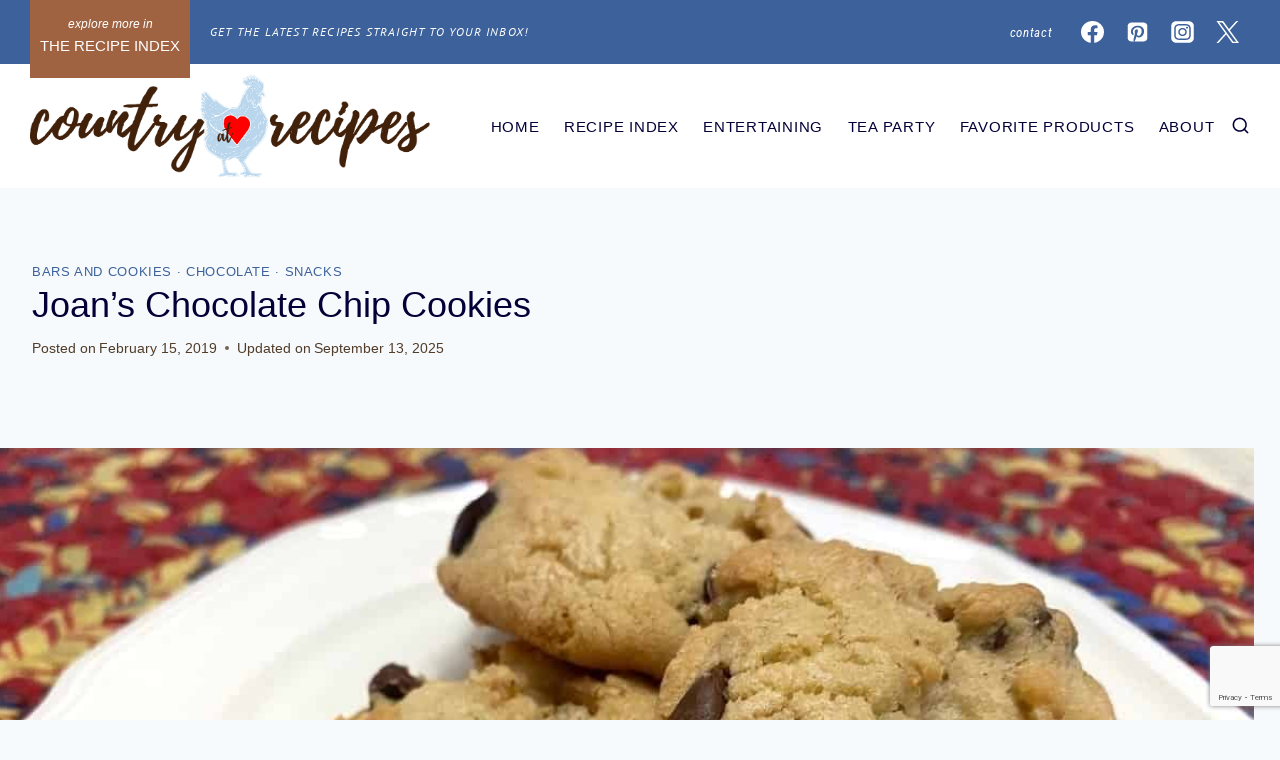

--- FILE ---
content_type: text/html; charset=UTF-8
request_url: https://countryatheartrecipes.com/2019/02/joans-chocolate-chip-cookies/
body_size: 86451
content:
<!DOCTYPE html>
<html lang="en-US" class="no-js" itemtype="https://schema.org/Blog" itemscope>
<head><script class="mv-script-optimized" async="async" fetchpriority="high" data-noptimize="1" data-cfasync="false" src="https://scripts.mediavine.com/tags/country-at-heart-recipes.js?ver=6.8.3" id="mv-script-wrapper-js"></script>
	<meta charset="UTF-8">
	<meta name="viewport" content="width=device-width, initial-scale=1, minimum-scale=1">
	<meta name="robots" content="index, follow, max-image-preview:large, max-snippet:-1, max-video-preview:-1">
	<style>img:is([sizes="auto" i], [sizes^="auto," i]) { contain-intrinsic-size: 3000px 1500px }</style>
	<meta name="pinterest-rich-pin" content="false">
	<!-- This site is optimized with the Yoast SEO plugin v26.8 - https://yoast.com/product/yoast-seo-wordpress/ -->
	<title>Joan's Chocolate Chip Cookies - Country at Heart Recipes</title><link rel="preload" href="https://countryatheartrecipes.com/wp-content/uploads/2024/04/2024-Country-at-Heart-Recipes-Logo-OPTION-2-HORIZ-3.png" as="image" imagesrcset="https://countryatheartrecipes.com/wp-content/uploads/2024/04/2024-Country-at-Heart-Recipes-Logo-OPTION-2-HORIZ-3.png 1124w, https://countryatheartrecipes.com/wp-content/uploads/2024/04/2024-Country-at-Heart-Recipes-Logo-OPTION-2-HORIZ-3-300x78.png 300w, https://countryatheartrecipes.com/wp-content/uploads/2024/04/2024-Country-at-Heart-Recipes-Logo-OPTION-2-HORIZ-3-768x200.png 768w" imagesizes="(max-width: 1124px) 100vw, 1124px" fetchpriority="high"><link rel="preload" href="https://countryatheartrecipes.com/wp-content/uploads/2019/02/Joans-Chocolate-Chip-Cookies-1.jpg" as="image" imagesrcset="https://countryatheartrecipes.com/wp-content/uploads/2019/02/Joans-Chocolate-Chip-Cookies-1.jpg 1200w, https://countryatheartrecipes.com/wp-content/uploads/2019/02/Joans-Chocolate-Chip-Cookies-1-300x225.jpg 300w, https://countryatheartrecipes.com/wp-content/uploads/2019/02/Joans-Chocolate-Chip-Cookies-1-768x576.jpg 768w, https://countryatheartrecipes.com/wp-content/uploads/2019/02/Joans-Chocolate-Chip-Cookies-1-500x375.jpg 500w" imagesizes="(max-width: 1200px) 100vw, 1200px" fetchpriority="high"><link rel="preload" href="https://countryatheartrecipes.com/wp-content/uploads/2019/02/Joans-Chocolate-Chip-Cookies-571x1199.png" as="image" fetchpriority="high"><style id="perfmatters-used-css">:root{--comment-rating-star-color:#343434;}.wprm-comment-ratings-container svg .wprm-star-full{fill:var(--comment-rating-star-color);}.wprm-comment-ratings-container svg .wprm-star-empty{stroke:var(--comment-rating-star-color);}body:not(:hover) fieldset.wprm-comment-ratings-container:focus-within span{outline:1px solid #4d90fe;}.comment-form-wprm-rating{margin-bottom:20px;margin-top:5px;text-align:left;}.comment-form-wprm-rating .wprm-rating-stars{display:inline-block;vertical-align:middle;}fieldset.wprm-comment-ratings-container{background:none;border:0;display:inline-block;margin:0;padding:0;position:relative;}fieldset.wprm-comment-ratings-container legend{left:0;opacity:0;position:absolute;}fieldset.wprm-comment-ratings-container br{display:none;}fieldset.wprm-comment-ratings-container input[type=radio]{border:0;cursor:pointer;float:left;height:16px;margin:0 !important;min-height:0;min-width:0;opacity:0;padding:0 !important;width:16px;}fieldset.wprm-comment-ratings-container input[type=radio]:first-child{margin-left:-16px;}fieldset.wprm-comment-ratings-container span{font-size:0;height:16px;left:0;opacity:0;pointer-events:none;position:absolute;top:0;width:80px;}fieldset.wprm-comment-ratings-container span svg{height:100% !important;width:100% !important;}fieldset.wprm-comment-ratings-container input:checked+span,fieldset.wprm-comment-ratings-container input:hover+span{opacity:1;}fieldset.wprm-comment-ratings-container input:hover+span~span{display:none;}:root{--wprm-popup-font-size:16px;--wprm-popup-background:#fff;--wprm-popup-title:#000;--wprm-popup-content:#444;--wprm-popup-button-background:#5a822b;--wprm-popup-button-text:#fff;}@keyframes wprmPopupModalFadeIn{0%{opacity:0;}to{opacity:1;}}@keyframes wprmPopupModalFadeOut{0%{opacity:1;}to{opacity:0;}}@keyframes wprmPopupModalSlideIn{0%{transform:translateY(15%);}to{transform:translateY(0);}}@keyframes wprmPopupModalSlideOut{0%{transform:translateY(0);}to{transform:translateY(-10%);}}[data-tippy-root]{max-width:calc(100vw - 10px);}@keyframes wprmSpin{to{-webkit-transform:rotate(1turn);}}@-webkit-keyframes wprmSpin{to{-webkit-transform:rotate(1turn);}}.wprm-recipe{container-type:inline-size;overflow:hidden;width:100%;zoom:1;clear:both;text-align:left;}.wprm-recipe *{box-sizing:border-box;}.wprm-recipe ol,.wprm-recipe ul{-webkit-margin-before:0;-webkit-margin-after:0;-webkit-padding-start:0;margin:0;padding:0;}.wprm-recipe li{font-size:1em;margin:0 0 0 32px;padding:0;}.wprm-recipe p{font-size:1em;margin:0;padding:0;}.wprm-recipe li,.wprm-recipe li.wprm-recipe-instruction{list-style-position:outside;}.wprm-recipe li:before{display:none;}.wprm-recipe h1,.wprm-recipe h2,.wprm-recipe h3,.wprm-recipe h4,.wprm-recipe h5,.wprm-recipe h6{clear:none;font-variant:normal;letter-spacing:normal;margin:0;padding:0;text-transform:none;}.wprm-recipe a.wprm-recipe-link,.wprm-recipe a.wprm-recipe-link:hover{-webkit-box-shadow:none;-moz-box-shadow:none;box-shadow:none;}body:not(.wprm-print) .wprm-recipe p:first-letter{color:inherit;font-family:inherit;font-size:inherit;line-height:inherit;margin:inherit;padding:inherit;}@container (max-width: 800px){}.wprm-block-text-normal{font-style:normal;font-weight:400;text-transform:none;}.wprm-block-text-bold{font-weight:700 !important;}.wprm-recipe-image img{display:block;margin:0 auto;}@font-face{font-family:Instacart;font-style:normal;font-weight:400;src:url("https://countryatheartrecipes.com/wp-content/plugins/wp-recipe-maker/dist/../../wp-recipe-maker/dist/fonts/instacart.woff2") format("woff2");}@container (max-width: 900px){}.wprm-recipe-link.wprm-recipe-link-wide-button{display:block;margin:5px 0;text-align:center;width:auto;}.wprm-recipe-link.wprm-recipe-link-button,.wprm-recipe-link.wprm-recipe-link-inline-button,.wprm-recipe-link.wprm-recipe-link-wide-button{border-style:solid;border-width:1px;padding:5px;}.wprm-spacer{background:none !important;display:block !important;font-size:0;height:10px;line-height:0;width:100%;}.wprm-spacer+.wprm-spacer{display:none !important;}.wprm-recipe-instruction-text .wprm-spacer,.wprm-recipe-notes .wprm-spacer,.wprm-recipe-summary .wprm-spacer{display:block !important;}.wp-block-button__link{align-content:center;box-sizing:border-box;cursor:pointer;display:inline-block;height:100%;text-align:center;width:100%;word-break:break-word;}.wp-block-button__link.aligncenter{text-align:center;}:where(.wp-block-button__link){border-radius:9999px;box-shadow:none;padding:calc(.667em + 2px) calc(1.333em + 2px);text-decoration:none;}:root :where(.wp-block-button .wp-block-button__link.is-style-outline),:root :where(.wp-block-button.is-style-outline>.wp-block-button__link){border:2px solid;padding:.667em 1.333em;}:root :where(.wp-block-button .wp-block-button__link.is-style-outline:not(.has-text-color)),:root :where(.wp-block-button.is-style-outline>.wp-block-button__link:not(.has-text-color)){color:currentColor;}:root :where(.wp-block-button .wp-block-button__link.is-style-outline:not(.has-background)),:root :where(.wp-block-button.is-style-outline>.wp-block-button__link:not(.has-background)){background-color:initial;background-image:none;}.wp-block-categories{box-sizing:border-box;}.wp-block-categories.wp-block-categories-dropdown.aligncenter{text-align:center;}.wp-block-categories .wp-block-categories__label{display:block;width:100%;}:where(.wp-block-columns){margin-bottom:1.75em;}:where(.wp-block-columns.has-background){padding:1.25em 2.375em;}:where(.wp-block-post-comments input[type=submit]){border:none;}:where(.wp-block-cover-image:not(.has-text-color)),:where(.wp-block-cover:not(.has-text-color)){color:#fff;}:where(.wp-block-cover-image.is-light:not(.has-text-color)),:where(.wp-block-cover.is-light:not(.has-text-color)){color:#000;}:root :where(.wp-block-cover h1:not(.has-text-color)),:root :where(.wp-block-cover h2:not(.has-text-color)),:root :where(.wp-block-cover h3:not(.has-text-color)),:root :where(.wp-block-cover h4:not(.has-text-color)),:root :where(.wp-block-cover h5:not(.has-text-color)),:root :where(.wp-block-cover h6:not(.has-text-color)),:root :where(.wp-block-cover p:not(.has-text-color)){color:inherit;}:where(.wp-block-file){margin-bottom:1.5em;}:where(.wp-block-file__button){border-radius:2em;display:inline-block;padding:.5em 1em;}:where(.wp-block-file__button):is(a):active,:where(.wp-block-file__button):is(a):focus,:where(.wp-block-file__button):is(a):hover,:where(.wp-block-file__button):is(a):visited{box-shadow:none;color:#fff;opacity:.85;text-decoration:none;}.wp-block-group{box-sizing:border-box;}:where(.wp-block-group.wp-block-group-is-layout-constrained){position:relative;}h1.has-background,h2.has-background,h3.has-background,h4.has-background,h5.has-background,h6.has-background{padding:1.25em 2.375em;}h1.has-text-align-left[style*=writing-mode]:where([style*=vertical-lr]),h1.has-text-align-right[style*=writing-mode]:where([style*=vertical-rl]),h2.has-text-align-left[style*=writing-mode]:where([style*=vertical-lr]),h2.has-text-align-right[style*=writing-mode]:where([style*=vertical-rl]),h3.has-text-align-left[style*=writing-mode]:where([style*=vertical-lr]),h3.has-text-align-right[style*=writing-mode]:where([style*=vertical-rl]),h4.has-text-align-left[style*=writing-mode]:where([style*=vertical-lr]),h4.has-text-align-right[style*=writing-mode]:where([style*=vertical-rl]),h5.has-text-align-left[style*=writing-mode]:where([style*=vertical-lr]),h5.has-text-align-right[style*=writing-mode]:where([style*=vertical-rl]),h6.has-text-align-left[style*=writing-mode]:where([style*=vertical-lr]),h6.has-text-align-right[style*=writing-mode]:where([style*=vertical-rl]){rotate:180deg;}.wp-block-image>a,.wp-block-image>figure>a{display:inline-block;}.wp-block-image img{box-sizing:border-box;height:auto;max-width:100%;vertical-align:bottom;}.wp-block-image[style*=border-radius] img,.wp-block-image[style*=border-radius]>a{border-radius:inherit;}.wp-block-image.aligncenter{text-align:center;}.wp-block-image.alignfull>a,.wp-block-image.alignwide>a{width:100%;}.wp-block-image.alignfull img,.wp-block-image.alignwide img{height:auto;width:100%;}.wp-block-image .aligncenter,.wp-block-image .alignleft,.wp-block-image .alignright,.wp-block-image.aligncenter,.wp-block-image.alignleft,.wp-block-image.alignright{display:table;}.wp-block-image .aligncenter{margin-left:auto;margin-right:auto;}.wp-block-image :where(figcaption){margin-bottom:1em;margin-top:.5em;}.wp-block-image figure{margin:0;}@keyframes show-content-image{0%{visibility:hidden;}99%{visibility:hidden;}to{visibility:visible;}}@keyframes turn-on-visibility{0%{opacity:0;}to{opacity:1;}}@keyframes turn-off-visibility{0%{opacity:1;visibility:visible;}99%{opacity:0;visibility:visible;}to{opacity:0;visibility:hidden;}}@keyframes lightbox-zoom-in{0%{transform:translate(calc(( -100vw + var(--wp--lightbox-scrollbar-width) ) / 2 + var(--wp--lightbox-initial-left-position)),calc(-50vh + var(--wp--lightbox-initial-top-position))) scale(var(--wp--lightbox-scale));}to{transform:translate(-50%,-50%) scale(1);}}@keyframes lightbox-zoom-out{0%{transform:translate(-50%,-50%) scale(1);visibility:visible;}99%{visibility:visible;}to{transform:translate(calc(( -100vw + var(--wp--lightbox-scrollbar-width) ) / 2 + var(--wp--lightbox-initial-left-position)),calc(-50vh + var(--wp--lightbox-initial-top-position))) scale(var(--wp--lightbox-scale));visibility:hidden;}}:where(.wp-block-latest-comments:not([style*=line-height] .wp-block-latest-comments__comment)){line-height:1.1;}:where(.wp-block-latest-comments:not([style*=line-height] .wp-block-latest-comments__comment-excerpt p)){line-height:1.8;}:root :where(.wp-block-latest-posts.is-grid){padding:0;}:root :where(.wp-block-latest-posts.wp-block-latest-posts__list){padding-left:0;}ol,ul{box-sizing:border-box;}:root :where(.wp-block-list.has-background){padding:1.25em 2.375em;}:where(.wp-block-navigation.has-background .wp-block-navigation-item a:not(.wp-element-button)),:where(.wp-block-navigation.has-background .wp-block-navigation-submenu a:not(.wp-element-button)){padding:.5em 1em;}:where(.wp-block-navigation .wp-block-navigation__submenu-container .wp-block-navigation-item a:not(.wp-element-button)),:where(.wp-block-navigation .wp-block-navigation__submenu-container .wp-block-navigation-submenu a:not(.wp-element-button)),:where(.wp-block-navigation .wp-block-navigation__submenu-container .wp-block-navigation-submenu button.wp-block-navigation-item__content),:where(.wp-block-navigation .wp-block-navigation__submenu-container .wp-block-pages-list__item button.wp-block-navigation-item__content){padding:.5em 1em;}@keyframes overlay-menu__fade-in-animation{0%{opacity:0;transform:translateY(.5em);}to{opacity:1;transform:translateY(0);}}:root :where(p.has-background){padding:1.25em 2.375em;}:where(p.has-text-color:not(.has-link-color)) a{color:inherit;}p.has-text-align-left[style*="writing-mode:vertical-lr"],p.has-text-align-right[style*="writing-mode:vertical-rl"]{rotate:180deg;}:where(.wp-block-post-comments-form) input:not([type=submit]),:where(.wp-block-post-comments-form) textarea{border:1px solid #949494;font-family:inherit;font-size:1em;}:where(.wp-block-post-comments-form) input:where(:not([type=submit]):not([type=checkbox])),:where(.wp-block-post-comments-form) textarea{padding:calc(.667em + 2px);}:where(.wp-block-post-excerpt){box-sizing:border-box;margin-bottom:var(--wp--style--block-gap);margin-top:var(--wp--style--block-gap);}:where(.wp-block-preformatted.has-background){padding:1.25em 2.375em;}.wp-block-search__button{margin-left:10px;word-break:normal;}.wp-block-search__button.has-icon{line-height:0;}.wp-block-search__button svg{height:1.25em;min-height:24px;min-width:24px;width:1.25em;fill:currentColor;vertical-align:text-bottom;}:where(.wp-block-search__button){border:1px solid #ccc;padding:6px 10px;}.wp-block-search__inside-wrapper{display:flex;flex:auto;flex-wrap:nowrap;max-width:100%;}.wp-block-search__label{width:100%;}.wp-block-search__input{appearance:none;border:1px solid #949494;flex-grow:1;margin-left:0;margin-right:0;min-width:3rem;padding:8px;text-decoration:unset !important;}:where(.wp-block-search__input){font-family:inherit;font-size:inherit;font-style:inherit;font-weight:inherit;letter-spacing:inherit;line-height:inherit;text-transform:inherit;}:where(.wp-block-search__button-inside .wp-block-search__inside-wrapper){border:1px solid #949494;box-sizing:border-box;padding:4px;}:where(.wp-block-search__button-inside .wp-block-search__inside-wrapper) .wp-block-search__input{border:none;border-radius:0;padding:0 4px;}:where(.wp-block-search__button-inside .wp-block-search__inside-wrapper) .wp-block-search__input:focus{outline:none;}:where(.wp-block-search__button-inside .wp-block-search__inside-wrapper) :where(.wp-block-search__button){padding:4px 8px;}.wp-block-search.aligncenter .wp-block-search__inside-wrapper{margin:auto;}:root :where(.wp-block-separator.is-style-dots){height:auto;line-height:1;text-align:center;}:root :where(.wp-block-separator.is-style-dots):before{color:currentColor;content:"···";font-family:serif;font-size:1.5em;letter-spacing:2em;padding-left:2em;}:root :where(.wp-block-site-logo.is-style-rounded){border-radius:9999px;}.wp-block-social-links{background:none;box-sizing:border-box;margin-left:0;padding-left:0;padding-right:0;text-indent:0;}.wp-block-social-links .wp-social-link a,.wp-block-social-links .wp-social-link a:hover{border-bottom:0;box-shadow:none;text-decoration:none;}.wp-block-social-links .wp-social-link svg{height:1em;width:1em;}.wp-block-social-links .wp-social-link span:not(.screen-reader-text){font-size:.65em;margin-left:.5em;margin-right:.5em;}.wp-block-social-links,.wp-block-social-links.has-normal-icon-size{font-size:24px;}.wp-block-social-links.aligncenter{display:flex;justify-content:center;}.wp-block-social-link{border-radius:9999px;display:block;height:auto;}@media not (prefers-reduced-motion){.wp-block-social-link{transition:transform .1s ease;}}.wp-block-social-link a{align-items:center;display:flex;line-height:0;}.wp-block-social-link:hover{transform:scale(1.1);}.wp-block-social-links .wp-block-social-link.wp-social-link{display:inline-block;margin:0;padding:0;}.wp-block-social-links .wp-block-social-link.wp-social-link .wp-block-social-link-anchor,.wp-block-social-links .wp-block-social-link.wp-social-link .wp-block-social-link-anchor svg,.wp-block-social-links .wp-block-social-link.wp-social-link .wp-block-social-link-anchor:active,.wp-block-social-links .wp-block-social-link.wp-social-link .wp-block-social-link-anchor:hover,.wp-block-social-links .wp-block-social-link.wp-social-link .wp-block-social-link-anchor:visited{color:currentColor;fill:currentColor;}:where(.wp-block-social-links:not(.is-style-logos-only)) .wp-social-link{background-color:#f0f0f0;color:#444;}:where(.wp-block-social-links:not(.is-style-logos-only)) .wp-social-link-facebook{background-color:#0866ff;color:#fff;}:where(.wp-block-social-links:not(.is-style-logos-only)) .wp-social-link-instagram{background-color:#f00075;color:#fff;}:where(.wp-block-social-links:not(.is-style-logos-only)) .wp-social-link-pinterest{background-color:#e60122;color:#fff;}:where(.wp-block-social-links:not(.is-style-logos-only)) .wp-social-link-x{background-color:#000;color:#fff;}:where(.wp-block-social-links.is-style-logos-only) .wp-social-link{background:none;}:where(.wp-block-social-links.is-style-logos-only) .wp-social-link svg{height:1.25em;width:1.25em;}:where(.wp-block-social-links.is-style-logos-only) .wp-social-link-facebook{color:#0866ff;}:where(.wp-block-social-links.is-style-logos-only) .wp-social-link-instagram{color:#f00075;}:where(.wp-block-social-links.is-style-logos-only) .wp-social-link-pinterest{color:#e60122;}:where(.wp-block-social-links.is-style-logos-only) .wp-social-link-x{color:#000;}:root :where(.wp-block-social-links .wp-social-link a){padding:.25em;}:root :where(.wp-block-social-links.is-style-logos-only .wp-social-link a){padding:0;}:root :where(.wp-block-social-links.is-style-pill-shape .wp-social-link a){padding-left:.6666666667em;padding-right:.6666666667em;}:root :where(.wp-block-tag-cloud.is-style-outline){display:flex;flex-wrap:wrap;gap:1ch;}:root :where(.wp-block-tag-cloud.is-style-outline a){border:1px solid;font-size:unset !important;margin-right:0;padding:1ch 2ch;text-decoration:none !important;}:root :where(.wp-block-table-of-contents){box-sizing:border-box;}:where(.wp-block-term-description){box-sizing:border-box;margin-bottom:var(--wp--style--block-gap);margin-top:var(--wp--style--block-gap);}:where(pre.wp-block-verse){font-family:inherit;}.editor-styles-wrapper,.entry-content{counter-reset:footnotes;}.wp-element-button{cursor:pointer;}:root{--wp--preset--font-size--normal:16px;--wp--preset--font-size--huge:42px;}.has-text-align-center{text-align:center;}.has-text-align-left{text-align:left;}.aligncenter{clear:both;}.screen-reader-text{border:0;clip-path:inset(50%);height:1px;margin:-1px;overflow:hidden;padding:0;position:absolute;width:1px;word-wrap:normal !important;}.screen-reader-text:focus{background-color:#ddd;clip-path:none;color:#444;display:block;font-size:1em;height:auto;left:5px;line-height:normal;padding:15px 23px 14px;text-decoration:none;top:5px;width:auto;z-index:100000;}html :where(.has-border-color){border-style:solid;}html :where([style*=border-top-color]){border-top-style:solid;}html :where([style*=border-right-color]){border-right-style:solid;}html :where([style*=border-bottom-color]){border-bottom-style:solid;}html :where([style*=border-left-color]){border-left-style:solid;}html :where([style*=border-width]){border-style:solid;}html :where([style*=border-top-width]){border-top-style:solid;}html :where([style*=border-right-width]){border-right-style:solid;}html :where([style*=border-bottom-width]){border-bottom-style:solid;}html :where([style*=border-left-width]){border-left-style:solid;}html :where(img[class*=wp-image-]){height:auto;max-width:100%;}:where(figure){margin:0 0 1em;}html :where(.is-position-sticky){--wp-admin--admin-bar--position-offset:var(--wp-admin--admin-bar--height,0px);}@media screen and (max-width:600px){html :where(.is-position-sticky){--wp-admin--admin-bar--position-offset:0px;}}.wp-block-wp-tasty-tasty-links-featured{box-shadow:0 4px 8px 0 rgba(0,0,0,.12),0 2px 4px 0 rgba(0,0,0,.08);margin:0 auto;padding:1.5em 1em;--tl-width:140px;}.tasty-recipes .tasty-recipes-equipment,.wp-block-wp-tasty-tasty-links-featured{display:flex;flex-wrap:wrap;justify-content:space-evenly;gap:.5em;}.tasty-recipes .tasty-recipes-equipment > *:not(.tasty-link-card),.wp-block-wp-tasty-tasty-links-featured > *:not(.tasty-link-card){flex:0 0 100%;}.tasty-links-general-disclaimer,.wp-block-wp-tasty-tasty-links-featured .wp-block-heading{text-align:center;}.tasty-link-card{--tl-col:50%;--tl-width:140px;flex:0 0 var(--tl-col);padding-bottom:1.5em;text-align:center;}@media screen and (min-width: 500px){.tasty-link-card{--tl-col:32%;}}.wp-block-wp-tasty-tasty-links-featured .tasty-link-card p{font-size:1em;font-weight:bold;margin-bottom:0;}.wp-block-wp-tasty-tasty-links-featured .tasty-link-card p a{color:initial;}.wp-block-wp-tasty-tasty-links-featured .tasty-link-card span{font-size:.9em;}.tasty-link-card img{height:var(--tl-width);width:auto;object-fit:contain;margin:auto;}.tasty-links-plug{display:flex;align-items:center;justify-content:center;margin:-1rem 0 2rem 0;}.tasty-links-plug img{display:block;margin-bottom:0;margin-left:.5rem;width:125px;}@keyframes wprmtimerblink{50%{opacity:.5;}}:root{--wprm-list-checkbox-size:18px;--wprm-list-checkbox-left-position:0px;--wprm-list-checkbox-top-position:0px;--wprm-list-checkbox-background:#fff;--wprm-list-checkbox-borderwidth:1px;--wprm-list-checkbox-border-style:solid;--wprm-list-checkbox-border-color:inherit;--wprm-list-checkbox-border-radius:0px;--wprm-list-checkbox-check-width:2px;--wprm-list-checkbox-check-color:inherit;}html{line-height:1.15;-webkit-text-size-adjust:100%;}body{margin:0;}main{display:block;min-width:0;}h1{font-size:2em;margin:.67em 0;}a{background-color:rgba(0,0,0,0);}b,strong{font-weight:bold;}small{font-size:80%;}img{border-style:none;}button,input,optgroup,select,textarea{font-size:100%;margin:0;}button,input{overflow:visible;}button,select{text-transform:none;}button,[type=button],[type=reset],[type=submit]{-webkit-appearance:button;}legend{box-sizing:border-box;color:inherit;display:table;max-width:100%;padding:0;white-space:normal;}textarea{overflow:auto;}[type=checkbox],[type=radio]{box-sizing:border-box;padding:0;}[type=number]::-webkit-inner-spin-button,[type=number]::-webkit-outer-spin-button{height:auto;}[type=search]{-webkit-appearance:textfield;outline-offset:-2px;}[type=search]::-webkit-search-decoration{-webkit-appearance:none;}::-webkit-file-upload-button{-webkit-appearance:button;font:inherit;}[hidden]{display:none;}:root{--global-gray-400:#cbd5e0;--global-gray-500:#a0aec0;--global-xs-spacing:1em;--global-sm-spacing:1.5rem;--global-md-spacing:2rem;--global-lg-spacing:2.5em;--global-xl-spacing:3.5em;--global-xxl-spacing:5rem;--global-edge-spacing:1.5rem;--global-boxed-spacing:2rem;--global-font-size-small:clamp(.8rem,.73rem + .217vw,.9rem);--global-font-size-medium:clamp(1.1rem,.995rem + .326vw,1.25rem);--global-font-size-large:clamp(1.75rem,1.576rem + .543vw,2rem);--global-font-size-larger:clamp(2rem,1.6rem + 1vw,2.5rem);--global-font-size-xxlarge:clamp(2.25rem,1.728rem + 1.63vw,3rem);}h1,h2,h3,h4,h5,h6{padding:0;margin:0;}h1 a,h2 a,h3 a,h4 a,h5 a,h6 a{color:inherit;text-decoration:none;}dfn,cite,em,i{font-style:italic;}html{box-sizing:border-box;}*,*::before,*::after{box-sizing:inherit;}ul,ol{margin:0 0 1.5em 1.5em;padding:0;}ul.aligncenter,ol.aligncenter{list-style:none;}ul{list-style:disc;}li>ul,li>ol{margin-bottom:0;margin-left:1.5em;}img{display:block;height:auto;max-width:100%;}figure{margin:.5em 0;}a{color:var(--global-palette-highlight);transition:all .1s linear;}a:hover,a:focus,a:active{color:var(--global-palette-highlight-alt);}a:hover,a:active{outline:0;}.inner-link-style-plain a:not(.button),.widget-area.inner-link-style-plain a:not(.button){text-decoration:none;}.screen-reader-text{clip:rect(1px,1px,1px,1px);position:absolute !important;height:1px;width:1px;overflow:hidden;word-wrap:normal !important;}.screen-reader-text:focus{background-color:#f1f1f1;border-radius:3px;box-shadow:0 0 2px 2px rgba(0,0,0,.6);clip:auto !important;color:#21759b;display:block;font-size:.875rem;font-weight:700;height:auto;left:5px;line-height:normal;padding:15px 23px 14px;text-decoration:none;top:5px;width:auto;z-index:100000;}:where(html:not(.no-js)) .hide-focus-outline *:focus{outline:0;}#primary[tabindex="-1"]:focus{outline:0;}textarea{width:100%;}input[type=text],input[type=email],input[type=url],input[type=password],input[type=search],input[type=number],input[type=tel],input[type=range],input[type=date],input[type=month],input[type=week],input[type=time],input[type=datetime],input[type=datetime-local],input[type=color],textarea{-webkit-appearance:none;color:var(--global-palette5);border:1px solid var(--global-gray-400);border-radius:3px;padding:.4em .5em;max-width:100%;background:var(--global-palette9);box-shadow:0px 0px 0px -7px rgba(0,0,0,0);}::-moz-placeholder{color:var(--global-palette6);opacity:1;}::placeholder{color:var(--global-palette6);}input[type=text]:focus,input[type=email]:focus,input[type=url]:focus,input[type=password]:focus,input[type=search]:focus,input[type=number]:focus,input[type=tel]:focus,input[type=range]:focus,input[type=date]:focus,input[type=month]:focus,input[type=week]:focus,input[type=time]:focus,input[type=datetime]:focus,input[type=datetime-local]:focus,input[type=color]:focus,textarea:focus{color:var(--global-palette3);border-color:var(--global-palette6);outline:0;box-shadow:0px 5px 15px -7px rgba(0,0,0,.1);}select{border:1px solid var(--global-gray-400);background-size:16px 100%;padding:.2em 35px .2em .5em;background:var(--global-palette9) url("[data-uri]") no-repeat 98% 50%;-moz-appearance:none;-webkit-appearance:none;appearance:none;box-shadow:none;outline:0;box-shadow:0px 0px 0px -7px rgba(0,0,0,0);}select::-ms-expand{display:none;}select:focus{color:var(--global-palette3);border-color:var(--global-palette6);background-color:var(--global-palette9);box-shadow:0px 5px 15px -7px rgba(0,0,0,.1);outline:0;}select:focus option{color:#333;}.search-form{position:relative;}.search-form input[type=search],.search-form input.search-field{padding-right:60px;width:100%;}.search-form .search-submit[type=submit]{top:0;right:0;bottom:0;position:absolute;color:rgba(0,0,0,0);background:rgba(0,0,0,0);z-index:2;width:50px;border:0;padding:8px 12px 7px;border-radius:0;box-shadow:none;overflow:hidden;}.search-form .search-submit[type=submit]:hover,.search-form .search-submit[type=submit]:focus{color:rgba(0,0,0,0);background:rgba(0,0,0,0);box-shadow:none;}.search-form .kadence-search-icon-wrap{position:absolute;right:0;top:0;height:100%;width:50px;padding:0;text-align:center;background:0 0;z-index:3;cursor:pointer;pointer-events:none;color:var(--global-palette6);text-shadow:none;display:flex;align-items:center;justify-content:center;}.search-form .search-submit[type=submit]:hover~.kadence-search-icon-wrap{color:var(--global-palette4);}fieldset{padding:.625em 1.425em .625em;border:1px solid var(--global-gray-500);margin-top:1.2em;margin-bottom:1.2em;}legend{font-weight:bold;}button,.button,.wp-block-button__link,.wp-element-button,input[type=button],input[type=reset],input[type=submit]{border-radius:3px;background:var(--global-palette-btn-bg);color:var(--global-palette-btn);padding:.4em 1em;border:0;font-size:1.125rem;line-height:1.6;display:inline-block;font-family:inherit;cursor:pointer;text-decoration:none;transition:all .2s ease;box-shadow:0px 0px 0px -7px rgba(0,0,0,0);}button:visited,.button:visited,.wp-block-button__link:visited,.wp-element-button:visited,input[type=button]:visited,input[type=reset]:visited,input[type=submit]:visited{background:var(--global-palette-btn-bg);color:var(--global-palette-btn);}button:hover,button:focus,button:active,.button:hover,.button:focus,.button:active,.wp-block-button__link:hover,.wp-block-button__link:focus,.wp-block-button__link:active,.wp-element-button:hover,.wp-element-button:focus,.wp-element-button:active,input[type=button]:hover,input[type=button]:focus,input[type=button]:active,input[type=reset]:hover,input[type=reset]:focus,input[type=reset]:active,input[type=submit]:hover,input[type=submit]:focus,input[type=submit]:active{color:var(--global-palette-btn-hover);background:var(--global-palette-btn-bg-hover);box-shadow:0px 15px 25px -7px rgba(0,0,0,.1);}button:disabled,button.disabled,.button:disabled,.button.disabled,.wp-block-button__link:disabled,.wp-block-button__link.disabled,.wp-element-button:disabled,.wp-element-button.disabled,input[type=button]:disabled,input[type=button].disabled,input[type=reset]:disabled,input[type=reset].disabled,input[type=submit]:disabled,input[type=submit].disabled{cursor:not-allowed;opacity:.5;}.kadence-svg-iconset{display:inline-flex;align-self:center;}.kadence-svg-iconset svg{height:1em;width:1em;}.kadence-svg-iconset.svg-baseline svg{top:.125em;position:relative;}body.social-brand-colors .social-show-brand-until .social-button:not(:hover):not(.skip):not(.ignore),body.social-brand-colors .social-show-brand-hover .social-button:not(.ignore-brand):not(.skip):not(.ignore):hover,body.social-brand-colors .social-show-brand-always .social-button:not(.ignore-brand):not(.skip):not(.ignore){color:#fff;}body.social-brand-colors .social-show-brand-until.social-style-outline .social-button:not(:hover):not(.skip):not(.ignore),body.social-brand-colors .social-show-brand-hover.social-style-outline .social-button:not(.ignore-brand):not(.skip):not(.ignore):hover,body.social-brand-colors .social-show-brand-always.social-style-outline .social-button:not(.ignore-brand):not(.skip):not(.ignore){border-color:currentColor;}:root .has-theme-palette-2-background-color,:root .has-theme-palette2-background-color{background-color:var(--global-palette2);}:root .has-theme-palette-2-color,:root .has-theme-palette2-color{color:var(--global-palette2);}:root .has-theme-palette-5-background-color,:root .has-theme-palette5-background-color{background-color:var(--global-palette5);}:root .has-theme-palette-8-background-color,:root .has-theme-palette8-background-color{background-color:var(--global-palette8);}:root .has-theme-palette-9-color,:root .has-theme-palette9-color{color:var(--global-palette9);}.kt-clear{}.kt-clear::before,.kt-clear::after{content:" ";display:table;}.kt-clear::after{clear:both;}.content-area{margin:var(--global-xxl-spacing) 0;}.entry-content{word-break:break-word;}.content-width-fullwidth .content-area,.content-vertical-padding-hide .content-area{margin-top:0;margin-bottom:0;}.site-container,.site-header-row-layout-contained,.site-footer-row-layout-contained,.entry-hero-layout-contained,.alignfull>.wp-block-cover__inner-container,.alignwide>.wp-block-cover__inner-container{margin:0 auto;padding:0 var(--global-content-edge-padding);}.content-bg{background:#fff;}@media screen and (min-width: 1025px){.has-sidebar .content-container{display:grid;grid-template-columns:5fr 2fr;grid-gap:var(--global-xl-spacing);justify-content:center;}#secondary{grid-column:2;grid-row:1;min-width:0;}.has-sidebar .wp-site-blocks .content-container .alignwide,.has-sidebar .wp-site-blocks .content-container .alignfull{width:unset;max-width:unset;margin-left:0;margin-right:0;}}#kt-scroll-up-reader,#kt-scroll-up{position:fixed;transform:translateY(40px);transition:all .2s ease;opacity:0;z-index:1000;display:flex;cursor:pointer;}#kt-scroll-up-reader *,#kt-scroll-up *{pointer-events:none;}.scroll-up-style-filled{color:var(--global-palette9);background:var(--global-palette4);}.scroll-up-style-filled:hover{color:var(--global-palette9);}#kt-scroll-up-reader{transform:translateY(0px);transition:all 0s ease;}#kt-scroll-up-reader:not(:focus){clip:rect(1px,1px,1px,1px);height:1px;width:1px;overflow:hidden;word-wrap:normal !important;}#kt-scroll-up-reader:focus{transform:translateY(0px);opacity:1;box-shadow:none;z-index:1001;}@media screen and (min-width: 1025px){.vs-lg-false{display:none !important;}}#wrapper{overflow:hidden;overflow:clip;}.aligncenter{clear:both;display:block;margin-left:auto;margin-right:auto;text-align:center;}body.footer-on-bottom #wrapper{min-height:100vh;display:flex;flex-direction:column;}body.footer-on-bottom #inner-wrap{flex:1 0 auto;}.site-branding{max-height:inherit;}.site-branding a.brand{display:flex;gap:1em;flex-direction:row;align-items:center;text-decoration:none;color:inherit;max-height:inherit;}.site-branding a.brand img{display:block;}@media screen and (max-width:719px){.site-branding.branding-mobile-layout-standard:not(.site-brand-logo-only) a.brand{flex-direction:row;}}.header-navigation[class*=header-navigation-dropdown-animation-fade]:not(.click-to-open) ul li.menu-item--toggled-on>ul,.header-navigation[class*=header-navigation-dropdown-animation-fade]:not(.click-to-open) ul li:hover>ul,.header-navigation[class*=header-navigation-dropdown-animation-fade]:not(.click-to-open) ul li:not(.menu-item--has-toggle):focus>ul{opacity:1;visibility:visible;transform:translate3d(0,0,0);clip:auto;height:auto;overflow:visible;}.wp-site-blocks .nav--toggle-sub .dropdown-nav-special-toggle{position:absolute !important;overflow:hidden;padding:0 !important;margin:0 !important;margin-right:-.1em !important;border:0 !important;width:.9em;top:0;bottom:0;height:auto;border-radius:0;box-shadow:none !important;background:0 0 !important;display:block;left:auto;right:.7em;pointer-events:none;}.wp-site-blocks .nav--toggle-sub .sub-menu .dropdown-nav-special-toggle{width:2.6em;margin:0 !important;right:0;}.nav--toggle-sub .dropdown-nav-special-toggle:focus{z-index:10;}.nav--toggle-sub li.menu-item--toggled-on>ul,.nav--toggle-sub li:not(.menu-item--has-toggle):focus>ul,.nav--toggle-sub.click-to-open li.menu-item--has-toggle>ul.opened,.nav--toggle-sub:not(.click-to-open) li:hover>ul{display:block;}.nav--toggle-sub li:not(.menu-item--has-toggle):focus-within>ul{display:block;}@media (hover:none){.wp-site-blocks .nav--toggle-sub .menu-item--has-toggle:not(.menu-item--toggled-on) .dropdown-nav-special-toggle{left:0;right:0 !important;margin-right:0 !important;width:100%;pointer-events:all;}}.rtl .primary-menu-container>ul>li.menu-item .dropdown-nav-special-toggle{right:auto;left:.7em;}.rtl .wp-site-blocks .nav--toggle-sub .sub-menu .dropdown-nav-special-toggle{left:0;right:auto;}.wp-site-blocks .nav--toggle-sub .kadence-menu-mega-enabled .sub-menu .dropdown-nav-special-toggle{display:none;}.header-navigation[class*=header-navigation-style-underline] .header-menu-container>ul>li>a{position:relative;}.header-navigation[class*=header-navigation-style-underline] .header-menu-container>ul>li>a:after{content:"";width:100%;position:absolute;bottom:0;height:2px;right:50%;background:currentColor;transform:scale(0,0) translate(-50%,0);transition:transform .2s ease-in-out,color 0s ease-in-out;}.header-navigation[class*=header-navigation-style-underline] .header-menu-container>ul>li>a:hover:after{transform:scale(1,1) translate(50%,0);}.header-menu-container,.header-navigation{display:flex;}.header-navigation li.menu-item>a{display:block;width:100%;text-decoration:none;color:var(--global-palette4);transition:all .2s ease-in-out;transform:translate3d(0,0,0);}.header-navigation li.menu-item>a:focus,.header-navigation li.menu-item>a:hover{color:var(--global-palette-highlight);}.header-navigation ul li.menu-item>a{padding:.6em .5em;}.header-navigation ul ul li.menu-item>a{padding:1em;}.header-navigation ul ul li.menu-item>a{width:200px;}.header-navigation .menu{display:flex;flex-wrap:wrap;justify-content:center;align-items:center;list-style:none;margin:0;padding:0;}.menu-toggle-open{display:flex;background:0 0;align-items:center;box-shadow:none;}.menu-toggle-open .menu-toggle-icon{display:flex;}.menu-toggle-open:focus,.menu-toggle-open:hover{border-color:currentColor;background:0 0;box-shadow:none;}.menu-toggle-open.menu-toggle-style-default{border:0;}.wp-site-blocks .menu-toggle-open{box-shadow:none;}.mobile-navigation{width:100%;}.mobile-navigation a{display:block;width:100%;text-decoration:none;padding:.6em .5em;}.mobile-navigation ul{display:block;list-style:none;margin:0;padding:0;}.mobile-navigation ul ul{padding-left:1em;transition:all .2s ease-in-out;}body[class*=amp-mode-] .mobile-navigation ul ul{display:block;}.mobile-navigation ul ul ul ul ul ul{padding-left:0;}.popup-drawer{position:fixed;display:none;top:0;bottom:0;left:-99999rem;right:99999rem;transition:opacity .25s ease-in,left 0s .25s,right 0s .25s;z-index:100000;}.popup-drawer .drawer-overlay{background-color:rgba(0,0,0,.4);position:fixed;top:0;right:0;bottom:0;left:0;opacity:0;transition:opacity .2s ease-in-out;}.popup-drawer .drawer-inner{width:100%;transform:translateX(100%);max-width:90%;right:0;top:0;overflow:auto;background:#090c10;color:#fff;bottom:0;opacity:0;position:fixed;box-shadow:0 0 2rem 0 rgba(0,0,0,.1);display:flex;flex-direction:column;transition:transform .3s cubic-bezier(.77,.2,.05,1),opacity .25s cubic-bezier(.77,.2,.05,1);}.popup-drawer .drawer-header{padding:0 1.5em;display:flex;justify-content:flex-end;min-height:calc(1.2em + 24px);}.popup-drawer .drawer-header .drawer-toggle{background:0 0;border:0;font-size:24px;line-height:1;padding:.6em .15em;color:inherit;display:flex;box-shadow:none;border-radius:0;}.popup-drawer .drawer-header .drawer-toggle:hover{box-shadow:none;}.popup-drawer .drawer-content{padding:0 1.5em 1.5em;}.popup-drawer .drawer-header .drawer-toggle{width:1em;position:relative;height:1em;box-sizing:content-box;font-size:24px;}.drawer-toggle .toggle-close-bar{width:.75em;height:.08em;background:currentColor;transform-origin:center center;position:absolute;margin-top:-.04em;opacity:0;border-radius:.08em;left:50%;margin-left:-.375em;top:50%;transform:rotate(45deg) translateX(-50%);transition:transform .3s cubic-bezier(.77,.2,.05,1),opacity .3s cubic-bezier(.77,.2,.05,1);transition-delay:.2s;}.drawer-toggle .toggle-close-bar:last-child{transform:rotate(-45deg) translateX(50%);}.popup-drawer .drawer-content.content-valign-middle{min-height:calc(100% - ( 1.2em + 24px ));display:flex;justify-content:safe center;flex-direction:column;padding-bottom:calc(1.2em + 24px);overflow:auto;}.popup-drawer .drawer-content.content-align-right{text-align:right;}.popup-drawer .drawer-content.content-align-right .site-header-item{justify-content:flex-end;}body[class*=showing-popup-drawer-]{overflow:hidden;}#main-header{display:none;}#masthead{position:relative;z-index:11;}@media screen and (min-width:1025px){#main-header{display:block;}#mobile-header{display:none;}}.header-html-inner img.alignnone{display:inline-block;}.site-header-row{display:grid;grid-template-columns:auto auto;}.site-header-row-layout-fullwidth>.site-header-row-container-inner>.site-container{max-width:none;}@media screen and (max-width:719px){.site-header-focus-item.site-header-row-mobile-layout-fullwidth,.site-header-focus-item.site-header-row-mobile-layout-standard{padding:0;}}.site-header-section{display:flex;max-height:inherit;}.site-header-item{display:flex;align-items:center;margin-right:10px;max-height:inherit;}.site-header-section>.site-header-item:last-child{margin-right:0;}.drawer-content .site-header-item{margin-right:0;margin-bottom:10px;}.drawer-content .site-header-item:last-child{margin-bottom:0;}.site-header-section-right{justify-content:flex-end;}.header-navigation-layout-stretch-true{flex-grow:1;}.header-navigation-layout-stretch-true .header-navigation{flex-grow:1;}.header-navigation-layout-stretch-true .header-navigation .header-menu-container{flex-grow:1;}.header-navigation-layout-stretch-true .header-navigation .header-menu-container .menu{flex-grow:1;justify-content:space-between;}.header-html-inner p:first-child{margin-top:0;}.header-html-inner p:last-child{margin-bottom:0;}.element-social-inner-wrap{display:flex;flex-wrap:wrap;align-items:center;gap:.3em;}a.social-button{width:2em;text-decoration:none;height:2em;display:inline-flex;justify-content:center;align-items:center;margin:0;color:var(--global-palette4);background:var(--global-palette7);border-radius:3px;transition:all .2s ease-in-out;}a.social-button:hover{color:var(--global-palette-btn);background:var(--global-palette-btn-bg);}.social-style-outline .social-button{background:0 0 !important;border:2px solid var(--global-palette7);}.social-style-outline .social-button:hover{color:var(--global-palette-highlight);border-color:currentColor;}.search-toggle-open{display:flex;background:0 0;align-items:center;padding:.5em;box-shadow:none;}.search-toggle-open .search-toggle-label{padding-right:5px;}.search-toggle-open .search-toggle-icon{display:flex;}.search-toggle-open .search-toggle-icon svg.kadence-svg-icon{top:-.05em;position:relative;}.search-toggle-open .search-toggle-label:empty{padding-right:0;}.search-toggle-open:focus,.search-toggle-open:hover{border-color:currentColor;background:0 0;box-shadow:none;}.search-toggle-open.search-toggle-style-default{border:0;}.popup-drawer-layout-fullwidth .drawer-inner{max-width:none;background:rgba(9,12,16,.97);transition:transform 0s ease-in,opacity .2s ease-in;}.popup-drawer-layout-fullwidth .drawer-inner .drawer-overlay{background-color:transparent;}#search-drawer .drawer-inner .drawer-header{position:relative;z-index:100;}#search-drawer .drawer-inner .drawer-content{display:flex;justify-content:center;align-items:center;position:absolute;top:0;bottom:0;left:0;right:0;padding:2em;}#search-drawer .drawer-inner form{max-width:800px;width:100%;margin:0 auto;display:flex;}#search-drawer .drawer-inner form label{flex-grow:2;}#search-drawer .drawer-inner form ::-webkit-input-placeholder{color:currentColor;opacity:.5;}#search-drawer .drawer-inner form ::-moz-placeholder{color:currentColor;opacity:.5;}#search-drawer .drawer-inner form :-ms-input-placeholder{color:currentColor;opacity:.5;}#search-drawer .drawer-inner form :-moz-placeholder{color:currentColor;opacity:.5;}#search-drawer .drawer-inner input.search-field{width:100%;background:0 0;color:var(--global-palette6);padding:.8em 80px .8em .8em;font-size:20px;border:1px solid currentColor;}#search-drawer .drawer-inner input.search-field:focus{color:#fff;box-shadow:5px 5px 0 0 currentColor;}#search-drawer .drawer-inner .search-submit[type=submit]{width:70px;}#search-drawer .drawer-inner .kadence-search-icon-wrap{color:var(--global-palette6);width:70px;}#search-drawer .drawer-inner .search-submit[type=submit]:hover~.kadence-search-icon-wrap{color:#fff;}#search-drawer .drawer-inner button[type=submit]:hover~.kadence-search-icon-wrap{color:#fff;}.kadence-sticky-header{position:relative;z-index:1;}#mobile-drawer{z-index:99999;}#mobile-header .mobile-navigation>.mobile-menu-container.drawer-menu-container>ul.menu{display:flex;flex-wrap:wrap;}#mobile-header .mobile-navigation ul li.menu-item-has-children .drawer-nav-drop-wrap,#mobile-header .mobile-navigation ul li:not(.menu-item-has-children) a{border:0;}.wp-block-image{margin-bottom:0;}figure.wp-block-image.aligncenter img{display:inline-block;}ul.wp-block-social-links:not(.specificity){padding-left:0;padding-right:0;}.wp-block-group.has-background{padding:20px 30px;margin-top:0;margin-bottom:0;}.entry-content .wp-block-group.has-background{padding:20px 30px;}.wp-block-search .wp-block-search__button{border-color:var(--global-gray-400);}.wp-block-search .wp-block-search__button:not(.has-text-color){color:var(--global-palette4);}.wp-block-search .wp-block-search__button:not(.has-background){background:var(--global-palette9);}.wp-block-search .wp-block-search__input{border-color:var(--global-gray-400);}.comment-navigation,.post-navigation{margin:var(--global-lg-spacing) auto;}.comment-navigation a,.post-navigation a{text-decoration:none;color:inherit;display:block;}.comment-navigation a:hover,.post-navigation a:hover{color:var(--global-palette-highlight);}.comment-navigation .nav-links,.post-navigation .nav-links{display:grid;grid-template-columns:repeat(2,1fr);}.comment-navigation .nav-previous,.post-navigation .nav-previous{position:relative;}.comment-navigation .nav-previous .kadence-svg-iconset,.post-navigation .nav-previous .kadence-svg-iconset{padding-right:.5em;}.comment-navigation .nav-previous a,.post-navigation .nav-previous a{padding-right:var(--global-xs-spacing);}.comment-navigation .nav-previous:after,.post-navigation .nav-previous:after{position:absolute;content:"";top:25%;right:0;width:1px;height:50%;background:var(--global-gray-500);}.comment-navigation .nav-next,.post-navigation .nav-next{grid-column-start:2;text-align:right;}.comment-navigation .nav-next a,.post-navigation .nav-next a{padding-left:var(--global-xs-spacing);}.comment-navigation .nav-next .kadence-svg-iconset,.post-navigation .nav-next .kadence-svg-iconset{padding-left:.5em;}.post-navigation-sub{margin-bottom:.5em;}.post-navigation-sub small{text-transform:uppercase;display:inline-block;font-weight:bold;letter-spacing:.05em;}.widget{margin-top:0;margin-bottom:1.5em;}.widget-area .widget:last-child{margin-bottom:0;}.widget-area ul{padding-left:.5em;}.widget-area a:where(:not(.button):not(.wp-block-button__link):not(.wp-element-button)){color:var(--global-palette3);text-decoration:none;}.widget-area a:where(:not(.button):not(.wp-block-button__link):not(.wp-element-button)):hover{color:var(--global-palette-highlight);text-decoration:underline;}.widget-area .widget{margin-left:0;margin-right:0;}.widget li:not(.kb-table-of-content-list li){line-height:1.8;}.widget select{max-width:100%;text-overflow:ellipsis;}.grid-cols{display:grid;grid-template-columns:minmax(0,1fr);-webkit-column-gap:2.5rem;-moz-column-gap:2.5rem;column-gap:2.5rem;row-gap:2.5rem;}.wp-site-blocks .grid-cols:before{display:none;}@media screen and (min-width: 576px){.grid-sm-col-2{grid-template-columns:repeat(2,minmax(0,1fr));}}@media screen and (min-width: 1025px){.grid-lg-col-2{grid-template-columns:repeat(2,minmax(0,1fr));}.grid-lg-col-3{grid-template-columns:repeat(3,minmax(0,1fr));}}.entry{box-shadow:0px 15px 25px -10px rgba(0,0,0,.05);border-radius:.25rem;}.content-wrap{position:relative;}@media screen and (max-width: 719px){.content-style-boxed .content-bg:not(.loop-entry){margin-left:-1rem;margin-right:-1rem;width:auto;}.content-style-boxed .comments-area{padding-left:.5rem;padding-right:.5rem;}.primary-sidebar{padding-left:0;padding-right:0;}}.single-content{margin:var(--global-md-spacing) 0 0;}.single-content address,.single-content figure,.single-content hr,.single-content p,.single-content table,.single-content pre,.single-content form,.single-content .wp-block-buttons,.single-content .wp-block-button,.single-content .wc-block-grid,.single-content .wp-block-kadence-advancedbtn,.single-content .wp-block-media-text,.single-content .wp-block-cover,.single-content .entry-content-asset,.single-content .wp-block-kadence-form,.single-content .wp-block-group,.single-content .wp-block-yoast-faq-block,.single-content .wp-block-yoast-how-to-block,.single-content .schema-faq-section,.single-content .wp-block-kadence-tableofcontents,.single-content .enlighter-default,.single-content .wp-block-kadence-iconlist,.single-content [class*=__inner-content]{margin-top:0;margin-bottom:var(--global-md-spacing);}.single-content p>img{display:inline-block;}.single-content p>img.aligncenter{display:block;}.single-content li>img{display:inline-block;}.single-content li>img.aligncenter{display:block;}.single-content p:not(.wp-block-kadence-advancedheading)+.wp-block-kadence-spacer{margin-top:calc(0rem - var(--global-md-spacing));}.single-content h1,.single-content h2,.single-content h3,.single-content h4,.single-content h5,.single-content h6{margin:1.5em 0 .5em;}.single-content h1:first-child,.single-content h2:first-child,.single-content h3:first-child,.single-content h4:first-child,.single-content h5:first-child,.single-content h6:first-child{margin-top:0;}.single-content h1+*,.single-content h2+*,.single-content h3+*,.single-content h4+*,.single-content h5+*,.single-content h6+*{margin-top:0;}.single-content ul,.single-content ol{margin:0 0 var(--global-md-spacing);padding-left:2em;}.single-content ul.aligncenter,.single-content ol.aligncenter{text-align:center;padding-left:0;}.single-content li>ol,.single-content li>ul{margin:0;}.single-content address:last-child,.single-content figure:last-child,.single-content hr:last-child,.single-content p:last-child,.single-content table:last-child,.single-content pre:last-child,.single-content form:last-child,.single-content .wp-block-buttons:last-child,.single-content .wp-block-button:last-child,.single-content .wp-block-kadence-advancedbtn:last-child,.single-content .wp-block-media-text:last-child,.single-content .wp-block-cover:last-child,.single-content .entry-content-asset:last-child,.single-content .wp-block-kadence-form:last-child,.single-content .wp-block-group:last-child,.single-content .wp-block-yoast-faq-block:last-child,.single-content .wp-block-yoast-how-to-block:last-child,.single-content .schema-faq-section:last-child,.single-content .wp-block-kadence-tableofcontents:last-child,.single-content .enlighter-default:last-child,.single-content .wp-block-kadence-iconlist:last-child,.single-content h1:last-child,.single-content h2:last-child,.single-content h3:last-child,.single-content h4:last-child,.single-content h5:last-child,.single-content h6:last-child,.single-content ul:last-child,.single-content ol:last-child{margin-bottom:0;}.single-content .wp-block-image{margin-top:0;margin-bottom:0;}.single-content .wp-block-image figure{margin-bottom:var(--global-md-spacing);}.single-content .wp-block-image:last-child figure{margin-bottom:0;}.single-content figure.wp-block-image{margin-bottom:var(--global-md-spacing);}.single-content figure.wp-block-image:last-child{margin-bottom:0;}.entry-content:after{display:table;clear:both;content:"";}.content-title-style-hide .entry-content,.content-title-style-above .entry-content{margin:0;}.content-title-style-above .entry-content-wrap .post-thumbnail+.single-content{margin:var(--global-md-spacing) 0 0;}.wp-site-blocks .post-thumbnail{display:block;height:0;padding-bottom:66.67%;overflow:hidden;position:relative;}.wp-site-blocks .post-thumbnail.kadence-thumbnail-ratio-1-1{padding-bottom:100%;}.wp-site-blocks .post-thumbnail.kadence-thumbnail-ratio-4-3{padding-bottom:133%;}.wp-site-blocks .post-thumbnail .post-thumbnail-inner{position:absolute;top:0;bottom:0;left:0;right:0;}.wp-site-blocks .post-thumbnail img{flex:1;-o-object-fit:cover;object-fit:cover;}.wp-site-blocks .post-thumbnail:not(.kadence-thumbnail-ratio-inherit) img{height:100%;width:100%;}.entry-meta{font-size:80%;margin:1em 0;display:flex;flex-wrap:wrap;}.entry-meta>*{display:inline-flex;align-items:center;flex-wrap:wrap;}.entry-meta>* time{white-space:nowrap;}.entry-meta a{color:inherit;text-decoration:none;}.entry-meta .meta-label{margin-right:.2rem;}.entry-meta>*:after{margin-left:.5rem;margin-right:.5rem;content:"";display:inline-block;background-color:currentColor;height:.25rem;width:.25rem;opacity:.8;border-radius:9999px;vertical-align:.1875em;}.entry-meta>*:last-child:after{display:none;}.loop-entry .entry-header .entry-title{margin:0;}.loop-entry .entry-summary p,.loop-entry .entry-header .entry-meta{margin:1em 0;}.updated:not(.published){display:none;}.updated-on .updated:not(.published){display:inline-block;}.entry-taxonomies{margin-bottom:.5em;letter-spacing:.05em;font-size:70%;text-transform:uppercase;}.entry-taxonomies a{text-decoration:none;font-weight:bold;}@media screen and (max-width: 719px){.loop-entry .entry-taxonomies{margin-bottom:1em;}}.entry-hero-container-inner{background:var(--global-palette7);}.entry-hero-container-inner .entry-header{min-height:200px;display:flex;align-items:center;text-align:center;justify-content:center;flex-direction:column;margin-bottom:0;}.entry-hero-container-inner .entry-header>div{width:100%;}.entry-hero{position:relative;}.hero-section-overlay{position:absolute;left:0;right:0;top:0;bottom:0;}.hero-container{position:relative;}.title-align-left{text-align:left;}.title-align-left .entry-meta{justify-content:flex-start;}.entry-hero .title-align-left{text-align:left;align-items:flex-start;}.entry-header{margin-bottom:1em;}.entry-footer{clear:both;}.comments-area.entry-content-wrap{margin-top:0;border-top-left-radius:0;border-top-right-radius:0;}.alignfull,.alignwide,.entry-content .alignwide,.entry-content .alignfull{margin-left:calc(50% - ( var(--global-vw,100vw) / 2 ));margin-right:calc(50% - ( var(--global-vw,100vw) / 2 ));max-width:100vw;width:var(--global-vw,100vw);padding-left:0;padding-right:0;clear:both;}.wp-site-blocks .content-container .is-layout-constrained>.alignwide{max-width:var(--global-content-wide-width);}.content-style-boxed .entry-content .alignwide{margin-left:-2rem;margin-right:-2rem;max-width:unset;width:unset;}.content-style-boxed .wp-site-blocks .entry-content>.alignwide.is-layout-constrained{padding-left:var(--global-content-boxed-padding);padding-right:var(--global-content-boxed-padding);}.content-style-boxed .wp-site-blocks .entry-content .alignwide>* .alignwide{margin-left:unset;margin-right:unset;}.has-small-font-size{font-size:var(--global-font-size-small);}.entry-title{word-wrap:break-word;}.comments-area{margin-top:var(--global-xl-spacing);margin-left:auto;margin-right:auto;}.comments-title,.comment-reply-title{margin-bottom:1em;}#cancel-comment-reply-link{margin-left:.8em;}.comment-meta a,.comment-form a{text-decoration:none;border:none;color:inherit;}.comment-meta a:hover,.comment-meta a:focus,.comment-form a:hover,.comment-form a:focus{text-decoration:underline;}.comment-form{line-height:1.3;}.comment-form p{margin:1.5em 0;}.comment-form .comment-notes{margin-top:-.5em;font-size:80%;font-style:italic;}.comment-form .comment-input-wrap p{margin:0 0 1.5em 0;}.comment-input-wrap input{width:100%;}@media screen and (min-width: 767px){.comment-form .comment-input-wrap{display:grid;grid-template-columns:repeat(3,1fr);grid-gap:1.5em;margin-top:-1em;}.comment-form .comment-input-wrap p{margin:0;}.comment-form .comment-input-wrap.no-url-field{grid-template-columns:repeat(2,1fr);}}.comment-form a{font-weight:500;}.comment-form label{display:block;padding-bottom:.4em;}.comment-form .required{color:#d54e21;}.comment-form .comment-input-wrap p,.comment-form p.comment-form-float-label{display:flex;flex-direction:column-reverse;align-items:flex-start;}.comment-form .comment-input-wrap p label,.comment-form p.comment-form-float-label label{-webkit-transform-origin:left bottom;transform-origin:left bottom;color:var(--global-palette6);}.comment-form p.comment-form-float-label{margin-top:-1em;}.comment-form label,.comment-form input{transition:all .2s;}.comment-form input:-moz-placeholder-shown+label,.comment-form textarea:-moz-placeholder-shown+label{white-space:nowrap;overflow:hidden;max-width:90%;text-overflow:ellipsis;cursor:text;transform:translate(.5em,2.35em) scale(1);}.comment-form input:placeholder-shown+label,.comment-form textarea:placeholder-shown+label{white-space:nowrap;overflow:hidden;max-width:90%;text-overflow:ellipsis;cursor:text;-webkit-transform:translate(.5em,2.35em) scale(1);transform:translate(.5em,2.35em) scale(1);}.comment-form ::-webkit-input-placeholder{-webkit-transition:inherit;transition:inherit;opacity:0;}.comment-form ::-moz-placeholder{-moz-transition:inherit;transition:inherit;opacity:0;}.comment-form ::placeholder{transition:inherit;opacity:0;}.comment-form input:focus::-webkit-input-placeholder,.comment-form textarea:focus::-webkit-input-placeholder{opacity:1;}.comment-form input:focus::-moz-placeholder,.comment-form textarea:focus::-moz-placeholder{opacity:1;}.comment-form input:focus::-webkit-input-placeholder,.comment-form textarea:focus::-webkit-input-placeholder{opacity:1;}.comment-form input:focus::-moz-placeholder,.comment-form textarea:focus::-moz-placeholder{opacity:1;}.comment-form input:focus::placeholder,.comment-form textarea:focus::placeholder{opacity:1;}.comment-form input:not(:-moz-placeholder-shown)+label,.comment-form textarea:not(:-moz-placeholder-shown)+label{transform:translate(0,0) scale(.75);cursor:pointer;}.comment-form input:not(:placeholder-shown)+label,.comment-form input:focus+label,.comment-form textarea:not(:placeholder-shown)+label,.comment-form textarea:focus+label{-webkit-transform:translate(0,0) scale(.75);transform:translate(0,0) scale(.75);cursor:pointer;}.comment-form input[type=checkbox]+label{display:inline-block;padding-bottom:0;-webkit-transform:none;transform:none;padding-left:.2em;}.primary-sidebar{padding-top:1.5rem;padding-bottom:1.5rem;margin-left:auto;margin-right:auto;}@media screen and (min-width: 768px){.primary-sidebar{padding-left:0;padding-right:0;}}@media screen and (min-width: 1025px){.primary-sidebar{padding:0;margin:0;}}.entry-related{margin-top:var(--global-lg-spacing);margin-bottom:var(--global-lg-spacing);background:var(--global-palette7);}.content-wrap .entry-related:last-child{margin-bottom:0;}.entry-related-carousel .entry-summary,.entry-related-carousel .entry-footer,.entry-related-carousel .entry-taxonomies{display:none;}.entry-related-carousel h3.entry-title{font-size:20px;}h2.entry-related-title{margin-bottom:1.5rem;}.wp-site-blocks .entry-related-inner{display:block;}.has-sidebar .entry-related{background:transparent;}.has-sidebar .wp-site-blocks .entry-related-inner{padding:0;}.entry-related-inner-content{padding-top:var(--global-xl-spacing);padding-bottom:var(--global-xl-spacing);padding-left:var(--global-sm-spacing);padding-right:var(--global-sm-spacing);}.entry-related-inner-content .grid-cols{display:grid;}.splide.splide-initial .splide__list.grid-cols{display:flex;gap:0;}.splide__list{-webkit-backface-visibility:hidden;backface-visibility:hidden;display:flex;height:100%;margin:0 !important;padding:0 !important;-webkit-transform-style:preserve-3d;transform-style:preserve-3d;}.splide.splide-initial .splide__list{gap:0;display:flex;}.splide.is-initialized:not(.is-active) .splide__list{display:block;}.splide{outline:none;position:relative;--splide-nav-color:#fff;--splide-nav-background:rgba(0,0,0,.8);--splide-nav-border:2px solid transparent;--splide-pagination-background:#000;}.splide[data-slider-dots="true"]{margin-bottom:30px;}.splide.kt-carousel-arrowstyle-blackonlight{--splide-nav-color:#000;--splide-nav-background:rgba(255,255,255,.8);}.splide.kt-carousel-arrowstyle-outlineblack{--splide-nav-color:#000;--splide-nav-border:2px solid #000;--splide-nav-background:transparent;}.splide.kt-carousel-arrowstyle-outlinewhite{--splide-nav-color:#fff;--splide-nav-border:2px solid #fff;--splide-nav-background:transparent;}.splide.is-initialized,.splide.is-rendered{visibility:visible;}.splide__slide{-webkit-backface-visibility:hidden;backface-visibility:hidden;box-sizing:border-box;flex-shrink:0;list-style-type:none !important;margin:0;outline:none;position:relative;}.splide__slide img{vertical-align:bottom;}.splide__track{overflow:hidden;position:relative;z-index:0;}@-webkit-keyframes splide-loading{0%{-webkit-transform:rotate(0);transform:rotate(0);}to{-webkit-transform:rotate(1turn);transform:rotate(1turn);}}@keyframes splide-loading{0%{-webkit-transform:rotate(0);transform:rotate(0);}to{-webkit-transform:rotate(1turn);transform:rotate(1turn);}}.splide .splide__arrow{align-items:center;background:var(--splide-nav-background);border:var(--splide-nav-border);border-radius:3px;cursor:pointer;display:flex;height:3em;justify-content:center;opacity:.25;padding:0;color:var(--splide-nav-color);position:absolute;top:50%;-webkit-transform:translateY(-50%);transform:translateY(-50%);width:2em;z-index:1;transition:opacity .4s ease-in-out;}.splide:hover .splide__arrow{opacity:.75;}.splide .splide__arrow svg{fill:currentColor;height:1em;width:1em;}.splide .splide__arrow:hover,.splide .splide__arrow:focus{opacity:1;background:var(--splide-nav-background);color:var(--splide-nav-color);}.splide .splide__arrow:disabled{opacity:.1;cursor:not-allowed;}.splide .splide__arrow--prev{left:1em;}.splide .splide__arrow--prev svg{-webkit-transform:scaleX(-1);transform:scaleX(-1);}.splide .splide__arrow--next{right:1em;}.splide .splide__pagination{bottom:-25px;left:0;padding:0 1em;position:absolute;right:0;z-index:1;}.splide .splide__pagination__page{background:var(--splide-pagination-background);border:0;border-radius:50%;display:inline-block;height:10px;margin:3px;opacity:.25;padding:0;transition:opacity .2s ease-in-out;width:10px;}.splide .splide__pagination__page.is-active{background:var(--splide-pagination-background);opacity:.75;}.splide .splide__pagination__page:hover{cursor:pointer;opacity:1;}.splide .splide__pagination__page:focus-visible{outline-offset:3px;}.splide .splide.is-focus-in .splide__pagination__page:focus{outline-offset:3px;}.splide .splide__progress__bar{background:#ccc;height:3px;}@supports (outline-offset: -3px){.splide__slide:focus-visible{outline-offset:-3px;}}@supports (outline-offset: -3px){.splide.is-focus-in .splide__slide:focus{outline-offset:-3px;}}.splide.is-focus-in .splide__toggle:focus{outline-offset:3px;}.site-footer-row{display:grid;grid-template-columns:repeat(2,minmax(0,1fr));}.site-footer-row.site-footer-row-columns-2.site-footer-row-column-layout-right-golden{grid-template-columns:minmax(0,1fr) minmax(0,2fr);}.site-footer-row.site-footer-row-columns-3{grid-template-columns:minmax(0,1fr) minmax(0,1fr) minmax(0,1fr);}.site-footer-row.site-footer-row-columns-1{display:flex;justify-content:center;}.site-footer-row.site-footer-row-columns-1 .site-footer-section{flex:1;text-align:center;min-width:0;}.site-footer-row-layout-fullwidth>.site-footer-row-container-inner>.site-container{max-width:none;}@media screen and (min-width: 720px) and (max-width: 1024px){.site-footer-row-container-inner .site-footer-row.site-footer-row-tablet-column-layout-default,.site-footer-row-container-inner .site-footer-row.site-footer-row-tablet-column-layout-row{grid-template-columns:minmax(0,1fr);}}@media screen and (max-width: 719px){.site-footer-row-container-inner .site-footer-row.site-footer-row-mobile-column-layout-default,.site-footer-row-container-inner .site-footer-row.site-footer-row-mobile-column-layout-row{grid-template-columns:minmax(0,1fr);}}.site-footer-section{display:flex;max-height:inherit;}.footer-widget-area{flex:1;min-width:0;display:flex;}.ft-ro-dir-column .site-footer-section:not(.footer-section-inner-items-1) .footer-widget-area{flex:unset;}.footer-widget-area>*{flex:1;min-width:0;}.footer-widget-area.content-valign-middle{align-items:center;}.footer-widget-area.content-valign-top{align-items:flex-start;}.footer-widget-area.content-align-right{text-align:right;}.footer-widget-area.content-align-right .footer-navigation{justify-content:flex-end;}.footer-widget-area.content-align-right .footer-navigation .menu{justify-content:flex-end;}.footer-widget-area.content-align-right .widget_media_image img{margin:0 0 0 auto;}.footer-widget-area.content-align-left{text-align:left;}.footer-widget-area.content-align-left .footer-navigation{justify-content:flex-start;}.footer-widget-area.content-align-left .footer-navigation .menu{justify-content:flex-start;}.ft-ro-dir-column .site-footer-section{flex-direction:column;}.footer-navigation,.footer-menu-container{display:flex;}.footer-navigation a{display:block;width:100%;text-decoration:none;color:var(--global-palette4);transition:all .2s ease-in-out;}.footer-navigation a:hover,.footer-navigation a:focus{color:var(--global-palette-highlight);}.footer-navigation ul{display:block;list-style:none;margin:0;padding:0;}.footer-navigation ul li a{padding:.6em .5em;}.footer-navigation .menu{display:flex;flex-wrap:wrap;justify-content:center;}.site-footer-wrap .footer-navigation .footer-menu-container>ul li a:hover{text-decoration:none;}.site-footer-wrap .social-button{color:var(--global-palette4);background:var(--global-palette7);}.site-footer-wrap .social-button:hover{text-decoration:none;color:var(--global-palette-btn);background:var(--global-palette-btn-bg);}.social-style-outline .social-button:hover{color:var(--global-palette3);}.site-footer-section{position:relative;}.site-footer-section:not(:last-child):after{content:"";position:absolute;top:0;bottom:0;height:auto;width:0;right:-15px;-webkit-transform:translateX(50%);transform:translateX(50%);}.footer-html{margin:1em 0;}.footer-html p:last-child{margin-bottom:0;}.footer-html p:first-child{margin-top:0;}#dpsp-content-top{margin-bottom:1.2em;}#dpsp-content-bottom{margin-top:1.2em;}.dpsp-share-text{margin-bottom:10px;font-weight:700;}.dpsp-networks-btns-wrapper{margin:0 !important;padding:0 !important;list-style:none !important;}.dpsp-networks-btns-wrapper:after{display:block;clear:both;height:0;content:"";}.dpsp-networks-btns-wrapper li{float:left;margin:0;padding:0;border:0;list-style-type:none !important;-webkit-transition:all .15s ease-in;-moz-transition:all .15s ease-in;-o-transition:all .15s ease-in;transition:all .15s ease-in;}.dpsp-networks-btns-wrapper li:before{display:none !important;}.dpsp-networks-btns-wrapper li:first-child{margin-left:0 !important;}.dpsp-networks-btns-wrapper .dpsp-network-btn{display:flex;position:relative;-moz-box-sizing:border-box;box-sizing:border-box;width:100%;min-width:40px;height:40px;max-height:40px;padding:0;border:2px solid;border-radius:0;box-shadow:none;font-family:Arial,sans-serif;font-size:14px;font-weight:700;line-height:36px;text-align:center;vertical-align:middle;text-decoration:none !important;text-transform:unset !important;cursor:pointer;-webkit-transition:all .15s ease-in;-moz-transition:all .15s ease-in;-o-transition:all .15s ease-in;transition:all .15s ease-in;}.dpsp-networks-btns-wrapper .dpsp-network-btn .dpsp-network-label{padding-right:.5em;padding-left:.5em;}.dpsp-networks-btns-wrapper .dpsp-network-btn.dpsp-has-count .dpsp-network-label{padding-right:.25em;}@media screen and (max-width:480px){.dpsp-network-hide-label-mobile,.dpsp-no-labels-mobile .dpsp-network-label{display:none !important;}}.dpsp-networks-btns-wrapper .dpsp-network-btn:focus,.dpsp-networks-btns-wrapper .dpsp-network-btn:hover{border:2px solid;outline:none;box-shadow:0 0 0 3px rgba(21,156,228,.4);box-shadow:0 0 0 3px var(--networkHover);}.dpsp-networks-btns-wrapper .dpsp-network-btn:after{display:block;clear:both;height:0;content:"";}.dpsp-networks-btns-wrapper .dpsp-network-btn .dpsp-network-count{padding-right:.5em;padding-left:.25em;font-size:13px;font-weight:400;white-space:nowrap;}.dpsp-facebook{--networkAccent:#334d87;--networkColor:#3a579a;--networkHover:rgba(51,77,135,.4);}.dpsp-networks-btns-wrapper .dpsp-network-btn.dpsp-facebook{border-color:#3a579a;color:#3a579a;background:#3a579a;}.dpsp-networks-btns-wrapper .dpsp-network-btn.dpsp-facebook:not(:hover):not(:active){color:#3a579a;}.dpsp-networks-btns-wrapper .dpsp-network-btn.dpsp-facebook .dpsp-network-icon{border-color:#3a579a;color:#3a579a;background:#3a579a;}.dpsp-networks-btns-wrapper .dpsp-network-btn.dpsp-facebook .dpsp-network-icon .dpsp-network-icon-inner>svg{fill:var(--customNetworkColor,var(--networkColor,#3a579a));}.dpsp-networks-btns-wrapper .dpsp-network-btn.dpsp-facebook .dpsp-network-icon .dpsp-network-icon-inner>svg>svg{fill:var(--customNetworkColor,var(--networkColor,#3a579a));stroke:var(--customNetworkColor,var(--networkColor,#3a579a));stroke-width:1;}.dpsp-networks-btns-wrapper .dpsp-network-btn.dpsp-facebook:focus,.dpsp-networks-btns-wrapper .dpsp-network-btn.dpsp-facebook:focus .dpsp-network-icon,.dpsp-networks-btns-wrapper .dpsp-network-btn.dpsp-facebook:hover,.dpsp-networks-btns-wrapper .dpsp-network-btn.dpsp-facebook:hover .dpsp-network-icon{border-color:#334d87;color:#334d87;background:#334d87;}.dpsp-networks-btns-wrapper .dpsp-network-btn.dpsp-facebook:focus .dpsp-network-icon .dpsp-network-icon-inner>svg,.dpsp-networks-btns-wrapper .dpsp-network-btn.dpsp-facebook:hover .dpsp-network-icon .dpsp-network-icon-inner>svg{fill:#334d87;}.dpsp-networks-btns-wrapper .dpsp-network-btn.dpsp-facebook:focus .dpsp-network-icon .dpsp-network-icon-inner>svg>svg,.dpsp-networks-btns-wrapper .dpsp-network-btn.dpsp-facebook:hover .dpsp-network-icon .dpsp-network-icon-inner>svg>svg{fill:var(--customNetworkHoverColor,var(--networkHover,#334d87));stroke:var(--customNetworkHoverColor,var(--networkHover,#334d87));}.dpsp-x{--networkAccent:#000;--networkColor:#000;--networkHover:rgba(0,0,0,.4);}.dpsp-networks-btns-wrapper .dpsp-network-btn.dpsp-x{border-color:#000;color:#000;background:#000;}.dpsp-networks-btns-wrapper .dpsp-network-btn.dpsp-x:not(:hover):not(:active){color:#000;}.dpsp-networks-btns-wrapper .dpsp-network-btn.dpsp-x .dpsp-network-icon{border-color:#000;color:#000;background:#000;}.dpsp-networks-btns-wrapper .dpsp-network-btn.dpsp-x .dpsp-network-icon .dpsp-network-icon-inner>svg{fill:var(--customNetworkColor,var(--networkColor,#000));}.dpsp-networks-btns-wrapper .dpsp-network-btn.dpsp-x .dpsp-network-icon .dpsp-network-icon-inner>svg>svg{fill:var(--customNetworkColor,var(--networkColor,#000));stroke:var(--customNetworkColor,var(--networkColor,#000));stroke-width:1;}.dpsp-networks-btns-wrapper .dpsp-network-btn.dpsp-x:focus,.dpsp-networks-btns-wrapper .dpsp-network-btn.dpsp-x:focus .dpsp-network-icon,.dpsp-networks-btns-wrapper .dpsp-network-btn.dpsp-x:hover,.dpsp-networks-btns-wrapper .dpsp-network-btn.dpsp-x:hover .dpsp-network-icon{border-color:#000;color:#000;background:#000;}.dpsp-networks-btns-wrapper .dpsp-network-btn.dpsp-x:focus .dpsp-network-icon .dpsp-network-icon-inner>svg,.dpsp-networks-btns-wrapper .dpsp-network-btn.dpsp-x:hover .dpsp-network-icon .dpsp-network-icon-inner>svg{fill:#000;}.dpsp-networks-btns-wrapper .dpsp-network-btn.dpsp-x:focus .dpsp-network-icon .dpsp-network-icon-inner>svg>svg,.dpsp-networks-btns-wrapper .dpsp-network-btn.dpsp-x:hover .dpsp-network-icon .dpsp-network-icon-inner>svg>svg{fill:var(--customNetworkHoverColor,var(--networkHover,#000));stroke:var(--customNetworkHoverColor,var(--networkHover,#000));}.dpsp-pinterest{--networkAccent:#b31e24;--networkColor:#c92228;--networkHover:rgba(179,30,36,.4);}.dpsp-networks-btns-wrapper .dpsp-network-btn.dpsp-pinterest{border-color:#c92228;color:#c92228;background:#c92228;}.dpsp-networks-btns-wrapper .dpsp-network-btn.dpsp-pinterest:not(:hover):not(:active){color:#c92228;}.dpsp-networks-btns-wrapper .dpsp-network-btn.dpsp-pinterest .dpsp-network-icon{border-color:#c92228;color:#c92228;background:#c92228;}.dpsp-networks-btns-wrapper .dpsp-network-btn.dpsp-pinterest .dpsp-network-icon .dpsp-network-icon-inner>svg{fill:var(--customNetworkColor,var(--networkColor,#c92228));}.dpsp-networks-btns-wrapper .dpsp-network-btn.dpsp-pinterest .dpsp-network-icon .dpsp-network-icon-inner>svg>svg{fill:var(--customNetworkColor,var(--networkColor,#c92228));stroke:var(--customNetworkColor,var(--networkColor,#c92228));stroke-width:1;}.dpsp-networks-btns-wrapper .dpsp-network-btn.dpsp-pinterest:focus,.dpsp-networks-btns-wrapper .dpsp-network-btn.dpsp-pinterest:focus .dpsp-network-icon,.dpsp-networks-btns-wrapper .dpsp-network-btn.dpsp-pinterest:hover,.dpsp-networks-btns-wrapper .dpsp-network-btn.dpsp-pinterest:hover .dpsp-network-icon{border-color:#b31e24;color:#b31e24;background:#b31e24;}.dpsp-networks-btns-wrapper .dpsp-network-btn.dpsp-pinterest:focus .dpsp-network-icon .dpsp-network-icon-inner>svg,.dpsp-networks-btns-wrapper .dpsp-network-btn.dpsp-pinterest:hover .dpsp-network-icon .dpsp-network-icon-inner>svg{fill:#b31e24;}.dpsp-networks-btns-wrapper .dpsp-network-btn.dpsp-pinterest:focus .dpsp-network-icon .dpsp-network-icon-inner>svg>svg,.dpsp-networks-btns-wrapper .dpsp-network-btn.dpsp-pinterest:hover .dpsp-network-icon .dpsp-network-icon-inner>svg>svg{fill:var(--customNetworkHoverColor,var(--networkHover,#b31e24));stroke:var(--customNetworkHoverColor,var(--networkHover,#b31e24));}.dpsp-shape-rounded .dpsp-network-btn,.dpsp-shape-rounded .dpsp-network-btn .dpsp-network-icon{-webkit-border-top-left-radius:4px;-moz-border-radius-topleft:4px;border-top-left-radius:4px;-webkit-border-bottom-left-radius:4px;-moz-border-radius-bottomleft:4px;border-bottom-left-radius:4px;}.dpsp-shape-rounded .dpsp-network-btn,.dpsp-shape-rounded .dpsp-no-label.dpsp-network-btn .dpsp-network-icon{-webkit-border-top-right-radius:4px;-moz-border-radius-topright:4px;border-top-right-radius:4px;-webkit-border-bottom-right-radius:4px;-moz-border-radius-bottomright:4px;border-bottom-right-radius:4px;}.dpsp-has-spacing .dpsp-networks-btns-wrapper li{margin-right:2%;margin-bottom:10px;margin-left:0 !important;}.dpsp-size-small .dpsp-networks-btns-wrapper:not(.dpsp-networks-btns-sidebar):not(.dpsp-networks-btns-sticky-bar) .dpsp-network-btn{min-width:32px;height:32px;max-height:32px;line-height:28px;}.dpsp-size-small .dpsp-networks-btns-wrapper:not(.dpsp-networks-btns-sidebar):not(.dpsp-networks-btns-sticky-bar) .dpsp-network-btn .dpsp-network-icon{width:32px;height:32px;line-height:28px;}.dpsp-size-small .dpsp-networks-btns-wrapper:not(.dpsp-networks-btns-sidebar):not(.dpsp-networks-btns-sticky-bar) .dpsp-network-btn .dpsp-network-icon-inner{height:28px;}@media print{#dpsp-content-bottom,#dpsp-content-top,#dpsp-floating-sidebar,#dpsp-pop-up,#dpsp-pop-up-overlay,#dpsp-sticky-bar-wrapper,.dpsp-share-text{display:none !important;}}.dpsp-networks-btns-wrapper .dpsp-network-btn .dpsp-network-icon{display:block;position:relative;top:-2px;left:-2px;-moz-box-sizing:border-box;box-sizing:border-box;width:40px;height:40px;border:2px solid;font-size:14px;line-height:36px;text-align:center;-webkit-transition:all .15s ease-in;-moz-transition:all .15s ease-in;-o-transition:all .15s ease-in;transition:all .15s ease-in;align-self:start;flex:0 0 auto;}.dpsp-icon-total-share svg,.dpsp-network-icon .dpsp-network-icon-inner svg{position:relative;overflow:visible;width:auto;max-height:14px;transition:fill .15s ease-in-out;}.dpsp-icon-total-share,.dpsp-network-icon-inner{display:flex;align-items:center;justify-content:center;}.dpsp-network-icon-inner{height:36px;transition:all .2s ease;}.dpsp-networks-btns-wrapper.dpsp-has-button-icon-animation .dpsp-network-btn:hover .dpsp-network-icon-inner{transition:all .2s cubic-bezier(.62,3.15,.4,-.64);transform:scale(1.5);}.dpsp-button-style-3 .dpsp-networks-btns-wrapper .dpsp-network-btn.dpsp-has-count:not(.dpsp-has-label),.dpsp-button-style-3 .dpsp-networks-btns-wrapper .dpsp-network-btn.dpsp-no-label{justify-content:center;}.dpsp-button-style-3 .dpsp-networks-btns-wrapper:not(.dpsp-networks-btns-sidebar) .dpsp-network-btn .dpsp-network-icon .dpsp-network-icon-inner>svg{fill:#fff !important;}.dpsp-button-style-3 .dpsp-networks-btns-wrapper .dpsp-network-btn.dpsp-has-count.dpsp-has-label:not(:hover):not(:focus),.dpsp-button-style-3 .dpsp-networks-btns-wrapper .dpsp-network-btn.dpsp-has-count:not(:hover):not(:focus),.dpsp-button-style-3 .dpsp-networks-btns-wrapper .dpsp-network-btn:not(.dpsp-no-label):not(:hover):not(:focus):not(.dpsp-has-count){background:#fff;}.dpsp-button-style-3 .dpsp-networks-btns-wrapper:not(.dpsp-networks-btns-sidebar) .dpsp-network-btn:focus,.dpsp-button-style-3 .dpsp-networks-btns-wrapper:not(.dpsp-networks-btns-sidebar) .dpsp-network-btn:hover{color:#fff;}.dpsp-button-style-3 .dpsp-networks-btns-wrapper:not(.dpsp-networks-btns-sidebar) .dpsp-network-btn.dpsp-grow-saved .dpsp-network-icon .dpsp-network-icon-inner>svg,.dpsp-button-style-3 .dpsp-networks-btns-wrapper:not(.dpsp-networks-btns-sidebar) .dpsp-network-btn:focus .dpsp-network-icon .dpsp-network-icon-inner>svg,.dpsp-button-style-3 .dpsp-networks-btns-wrapper:not(.dpsp-networks-btns-sidebar) .dpsp-network-btn:hover .dpsp-network-icon .dpsp-network-icon-inner>svg{fill:#fff !important;}.kt-block-spacer{position:relative;height:60px;}.kt-divider-stripe{width:100%;border:0;position:absolute;top:50%;margin:0;height:20px;padding:0;left:50%;transform:perspective(1px) translate(-50%,-50%);}.kt-divider-stripe .kb-stripes-svg{position:absolute;top:0;left:0;right:0;}.wp-block-kadence-spacer.aligncenter{width:100%;}.wp-block-kadence-iconlist ul.kt-svg-icon-list:not(.this-prevents-issues):not(.this-stops-third-party-issues):not(.tijsloc){list-style:none;padding:0;display:grid;}.wp-block-kadence-iconlist ul.kt-svg-icon-list li.kt-svg-icon-list-item-wrap:not(.this-prevents-issues):not(.this-stops-third-party-issues):not(.tijsloc){display:flex;}.wp-block-kadence-iconlist ul.kt-svg-icon-list{padding:0;list-style:none;margin:0 0 10px 0;text-align:left;grid-template-rows:auto;display:grid;gap:5px 0;}.wp-block-kadence-iconlist ul.kt-svg-icon-list svg{width:1em;height:1em;}.wp-block-kadence-iconlist ul.kt-svg-icon-list .kt-svg-icon-list-item-wrap{display:flex;align-items:center;padding:0;}.wp-block-kadence-iconlist ul.kt-svg-icon-list .kt-svg-icon-list-item-wrap .kt-svg-icon-list-single{margin-right:10px;padding:4px 0;display:inline-flex;justify-content:center;align-items:center;}.wp-block-kadence-iconlist ul.kt-svg-icon-list .kt-svg-icon-list-item-wrap:last-child{margin-bottom:0;}.wp-block-kadence-iconlist.aligncenter .kt-svg-icon-list-item-wrap{justify-content:center;}@font-face{font-family:"LoveScript";src:url("https://countryatheartrecipes.com/wp-content/themes/restored316-homestead/fonts/Lovescript.woff2") format("woff2"),url("https://countryatheartrecipes.com/wp-content/themes/restored316-homestead/fonts/Lovescript.woff") format("woff");font-weight:300;font-style:normal;font-display:swap;}input[type="text"],input[type="email"],input[type="url"],input[type="password"],input[type="search"],input[type="number"],input[type="tel"],input[type="range"],input[type="date"],input[type="month"],input[type="week"],input[type="time"],input[type="datetime"],input[type="datetime-local"],input[type="color"],textarea{border:1px solid var(--global-palette5) !important;}button:hover,.button:hover,.wp-block-button__link:hover,input[type="button"]:hover,input[type="reset"]:hover,input[type="submit"]:hover{transform:scale(.95);}#main-header .header-button{margin:-10px auto -25px;}#main-header .header-button:before{content:"Explore more in";font-family:var(--global-body-font-family);font-size:12px;display:block;margin:0 auto;text-align:center;text-transform:lowercase;font-style:italic;}@media (max-width: 719px){.entry-meta{justify-content:left !important;}}.site-header-item form.search-form input[type="search"]{border-radius:5px;}.wp-block-search input.wp-block-search__input{border:none !important;}@media (min-width: 769px){.header-menu-container>.menu:first-of-type>.menu-item a:hover:before{-webkit-transform:scaleX(1);transform:scaleX(1);}.header-menu-container>.menu:first-of-type>.menu-item>a:before{content:"";position:absolute;top:10px;left:9px;width:calc(100% - 18px);height:2px;background-color:#343434;-webkit-transform:scaleX(0);transform:scaleX(0);transition:all .25s ease;}}.entry-related .entry-related-inner-content{padding:0;}h2.entry-related-title{font-size:24px;}.entry-related .entry.loop-entry{box-shadow:none !important;}.entry-related .loop-entry .entry-content-wrap{padding:5px !important;}.entry-related-inner-content{padding:0 !important;}.entry-related-carousel h3.entry-title{font-family:var(--global-body-font-family);font-weight:700 !important;font-size:16px !important;line-height:1.4 !important;color:#242424;}.entry-related .splide .splide__arrow,.entry-related .splide .splide__arrow:focus{background:var(--global-palette1);opacity:100 !important;width:45px;height:45px;border-radius:50%;}.entry-related .splide .splide__arrow:hover{background:var(--global-palette2);}@media (max-width: 767px){.entry-related .carousel-item{margin-right:0 !important;width:calc(( ( 100% - 20px ) / 1 ) - 20px) !important;}}.comment-respond{background:var(--global-palette8);padding:30px;margin-bottom:25px;position:relative;}.comments-title,.comment-reply-title{font-size:30px;position:relative;}.comment-form-wprm-rating label{font-weight:700;font-size:20px;}.comment-form-wprm-rating{display:flex;column-gap:20px;}.entry-hero-container-inner{padding:30px 0 !important;}#mobile-drawer .drawer-inner{border-left:10px solid var(--global-palette9);max-width:80% !important;}#search-drawer .drawer-inner{width:30% !important;height:150px !important;margin:54px auto;box-shadow:none;}#search-drawer .drawer-inner .drawer-content form input.search-field{background:#fff;}@media only screen and (max-width: 767px){#search-drawer .drawer-inner{width:100% !important;height:150px !important;margin:39px auto;box-shadow:none;}}.wp-block-kadence-postgrid .splide .splide__arrow,.wp-block-kadence-postgrid .splide .splide__arrow:focus{background:var(--global-palette2);opacity:100 !important;width:45px;height:45px;border-radius:50%;}.wp-block-kadence-postgrid .splide .splide__arrow:hover{background:var(--global-palette1);}.wp-block-kadence-advancedgallery .kt-blocks-carousel .splide .splide__arrow,.wp-block-kadence-advancedgallery .kt-blocks-carousel .splide .splide__arrow:focus{background:var(--global-palette2);opacity:100 !important;width:45px !important;height:45px !important;border-radius:50%;border:none;}.wp-block-kadence-advancedgallery .kt-blocks-carousel .splide .splide__arrow:hover{background:var(--global-palette1);}@media (max-width: 992px){.archive .grid-cols,.grid-cols{grid-template-columns:repeat(2,minmax(0,1fr)) !important;column-gap:1rem !important;row-gap:1rem !important;}}@media (max-width: 767px){.loop-entry .entry-content-wrap{padding:.5rem !important;}}@font-face{font-family:"PT Sans";font-style:italic;font-weight:400;font-display:swap;src:url("https://countryatheartrecipes.com/wp-content/fonts/pt-sans/jizYRExUiTo99u79D0e0ysmIEDQ.woff2") format("woff2");unicode-range:U+0460-052F,U+1C80-1C88,U+20B4,U+2DE0-2DFF,U+A640-A69F,U+FE2E-FE2F;}@font-face{font-family:"PT Sans";font-style:italic;font-weight:400;font-display:swap;src:url("https://countryatheartrecipes.com/wp-content/fonts/pt-sans/jizYRExUiTo99u79D0e0w8mIEDQ.woff2") format("woff2");unicode-range:U+0301,U+0400-045F,U+0490-0491,U+04B0-04B1,U+2116;}@font-face{font-family:"PT Sans";font-style:italic;font-weight:400;font-display:swap;src:url("https://countryatheartrecipes.com/wp-content/fonts/pt-sans/jizYRExUiTo99u79D0e0ycmIEDQ.woff2") format("woff2");unicode-range:U+0100-02AF,U+0304,U+0308,U+0329,U+1E00-1E9F,U+1EF2-1EFF,U+2020,U+20A0-20AB,U+20AD-20C0,U+2113,U+2C60-2C7F,U+A720-A7FF;}@font-face{font-family:"PT Sans";font-style:italic;font-weight:400;font-display:swap;src:url("https://countryatheartrecipes.com/wp-content/fonts/pt-sans/jizYRExUiTo99u79D0e0x8mI.woff2") format("woff2");unicode-range:U+0000-00FF,U+0131,U+0152-0153,U+02BB-02BC,U+02C6,U+02DA,U+02DC,U+0304,U+0308,U+0329,U+2000-206F,U+2074,U+20AC,U+2122,U+2191,U+2193,U+2212,U+2215,U+FEFF,U+FFFD;}@font-face{font-family:"Roboto Condensed";font-style:italic;font-weight:400;font-display:swap;src:url("https://countryatheartrecipes.com/wp-content/fonts/roboto-condensed/ieVW2ZhZI2eCN5jzbjEETS9weq8-19ehAyvMum7nfDB64RgK1XNpLOSK.woff2") format("woff2");unicode-range:U+0460-052F,U+1C80-1C88,U+20B4,U+2DE0-2DFF,U+A640-A69F,U+FE2E-FE2F;}@font-face{font-family:"Roboto Condensed";font-style:italic;font-weight:400;font-display:swap;src:url("https://countryatheartrecipes.com/wp-content/fonts/roboto-condensed/ieVW2ZhZI2eCN5jzbjEETS9weq8-19ehAyvMum7nfDB64RgK1XppLOSK.woff2") format("woff2");unicode-range:U+0301,U+0400-045F,U+0490-0491,U+04B0-04B1,U+2116;}@font-face{font-family:"Roboto Condensed";font-style:italic;font-weight:400;font-display:swap;src:url("https://countryatheartrecipes.com/wp-content/fonts/roboto-condensed/ieVW2ZhZI2eCN5jzbjEETS9weq8-19ehAyvMum7nfDB64RgK1XJpLOSK.woff2") format("woff2");unicode-range:U+1F00-1FFF;}@font-face{font-family:"Roboto Condensed";font-style:italic;font-weight:400;font-display:swap;src:url("https://countryatheartrecipes.com/wp-content/fonts/roboto-condensed/ieVW2ZhZI2eCN5jzbjEETS9weq8-19ehAyvMum7nfDB64RgK1X1pLOSK.woff2") format("woff2");unicode-range:U+0370-0377,U+037A-037F,U+0384-038A,U+038C,U+038E-03A1,U+03A3-03FF;}@font-face{font-family:"Roboto Condensed";font-style:italic;font-weight:400;font-display:swap;src:url("https://countryatheartrecipes.com/wp-content/fonts/roboto-condensed/ieVW2ZhZI2eCN5jzbjEETS9weq8-19ehAyvMum7nfDB64RgK1XFpLOSK.woff2") format("woff2");unicode-range:U+0102-0103,U+0110-0111,U+0128-0129,U+0168-0169,U+01A0-01A1,U+01AF-01B0,U+0300-0301,U+0303-0304,U+0308-0309,U+0323,U+0329,U+1EA0-1EF9,U+20AB;}@font-face{font-family:"Roboto Condensed";font-style:italic;font-weight:400;font-display:swap;src:url("https://countryatheartrecipes.com/wp-content/fonts/roboto-condensed/ieVW2ZhZI2eCN5jzbjEETS9weq8-19ehAyvMum7nfDB64RgK1XBpLOSK.woff2") format("woff2");unicode-range:U+0100-02AF,U+0304,U+0308,U+0329,U+1E00-1E9F,U+1EF2-1EFF,U+2020,U+20A0-20AB,U+20AD-20C0,U+2113,U+2C60-2C7F,U+A720-A7FF;}@font-face{font-family:"Roboto Condensed";font-style:italic;font-weight:400;font-display:swap;src:url("https://countryatheartrecipes.com/wp-content/fonts/roboto-condensed/ieVW2ZhZI2eCN5jzbjEETS9weq8-19ehAyvMum7nfDB64RgK1X5pLA.woff2") format("woff2");unicode-range:U+0000-00FF,U+0131,U+0152-0153,U+02BB-02BC,U+02C6,U+02DA,U+02DC,U+0304,U+0308,U+0329,U+2000-206F,U+2074,U+20AC,U+2122,U+2191,U+2193,U+2212,U+2215,U+FEFF,U+FFFD;}@font-face{font-family:"Roboto Condensed";font-style:normal;font-weight:500;font-display:swap;src:url("https://countryatheartrecipes.com/wp-content/fonts/roboto-condensed/ieVo2ZhZI2eCN5jzbjEETS9weq8-_d6T_POl0fRJeyWAosBD5XxxKA.woff2") format("woff2");unicode-range:U+0460-052F,U+1C80-1C88,U+20B4,U+2DE0-2DFF,U+A640-A69F,U+FE2E-FE2F;}@font-face{font-family:"Roboto Condensed";font-style:normal;font-weight:500;font-display:swap;src:url("https://countryatheartrecipes.com/wp-content/fonts/roboto-condensed/ieVo2ZhZI2eCN5jzbjEETS9weq8-_d6T_POl0fRJeyWAosBK5XxxKA.woff2") format("woff2");unicode-range:U+0301,U+0400-045F,U+0490-0491,U+04B0-04B1,U+2116;}@font-face{font-family:"Roboto Condensed";font-style:normal;font-weight:500;font-display:swap;src:url("https://countryatheartrecipes.com/wp-content/fonts/roboto-condensed/ieVo2ZhZI2eCN5jzbjEETS9weq8-_d6T_POl0fRJeyWAosBC5XxxKA.woff2") format("woff2");unicode-range:U+1F00-1FFF;}@font-face{font-family:"Roboto Condensed";font-style:normal;font-weight:500;font-display:swap;src:url("https://countryatheartrecipes.com/wp-content/fonts/roboto-condensed/ieVo2ZhZI2eCN5jzbjEETS9weq8-_d6T_POl0fRJeyWAosBN5XxxKA.woff2") format("woff2");unicode-range:U+0370-0377,U+037A-037F,U+0384-038A,U+038C,U+038E-03A1,U+03A3-03FF;}@font-face{font-family:"Roboto Condensed";font-style:normal;font-weight:500;font-display:swap;src:url("https://countryatheartrecipes.com/wp-content/fonts/roboto-condensed/ieVo2ZhZI2eCN5jzbjEETS9weq8-_d6T_POl0fRJeyWAosBB5XxxKA.woff2") format("woff2");unicode-range:U+0102-0103,U+0110-0111,U+0128-0129,U+0168-0169,U+01A0-01A1,U+01AF-01B0,U+0300-0301,U+0303-0304,U+0308-0309,U+0323,U+0329,U+1EA0-1EF9,U+20AB;}@font-face{font-family:"Roboto Condensed";font-style:normal;font-weight:500;font-display:swap;src:url("https://countryatheartrecipes.com/wp-content/fonts/roboto-condensed/ieVo2ZhZI2eCN5jzbjEETS9weq8-_d6T_POl0fRJeyWAosBA5XxxKA.woff2") format("woff2");unicode-range:U+0100-02AF,U+0304,U+0308,U+0329,U+1E00-1E9F,U+1EF2-1EFF,U+2020,U+20A0-20AB,U+20AD-20C0,U+2113,U+2C60-2C7F,U+A720-A7FF;}@font-face{font-family:"Roboto Condensed";font-style:normal;font-weight:500;font-display:swap;src:url("https://countryatheartrecipes.com/wp-content/fonts/roboto-condensed/ieVo2ZhZI2eCN5jzbjEETS9weq8-_d6T_POl0fRJeyWAosBO5Xw.woff2") format("woff2");unicode-range:U+0000-00FF,U+0131,U+0152-0153,U+02BB-02BC,U+02C6,U+02DA,U+02DC,U+0304,U+0308,U+0329,U+2000-206F,U+2074,U+20AC,U+2122,U+2191,U+2193,U+2212,U+2215,U+FEFF,U+FFFD;}.wp-block-kadence-image:not(:last-child){margin-bottom:1em;}.wp-block-kadence-image img{max-width:100%;border:0 solid currentColor;box-sizing:border-box;}.wp-block-kadence-image .aligncenter{text-align:center;}.wp-block-kadence-image .aligncenter.kb-image-is-ratio-size{width:100%;}.wp-block-kadence-image.alignfull img,.wp-block-kadence-image.alignwide img{width:100%;}.wp-block-kadence-image .alignleft,.wp-block-kadence-image .alignright,.wp-block-kadence-image .aligncenter{display:table;}.wp-block-kadence-image .aligncenter{margin-left:auto;margin-right:auto;}.wp-block-kadence-image .kb-is-ratio-image{height:0;position:relative;}.wp-block-kadence-image .kb-is-ratio-image img{position:absolute;flex:1;height:100%;-o-object-fit:cover;object-fit:cover;width:100%;top:0;left:0;}.wp-block-kadence-image .kb-image-ratio-square{padding-bottom:100%;}.wp-block-kadence-image figure{margin:0;}.wp-block-kadence-column{display:flex;flex-direction:column;z-index:1;min-width:0;min-height:0;}.kt-inside-inner-col{flex-direction:column;border:0 solid rgba(0,0,0,0);position:relative;transition:all .3s ease;}.kb-section-has-link{position:relative;}.kb-section-link-overlay{position:absolute;top:0;left:0;right:0;bottom:0;z-index:10;}.kb-section-has-overlay{position:relative;}.kb-section-has-overlay>.kt-inside-inner-col{z-index:1;}.kb-section-has-overlay>.kt-inside-inner-col:before{content:"";opacity:.3;position:absolute;left:0;right:0;top:0;bottom:0;z-index:-1;transition:all .3s ease-in-out;}.kb-buttons-wrap{display:flex;flex-wrap:wrap;align-items:center;justify-content:center;gap:var(--global-kb-gap-xs,.5rem);}.kb-button{z-index:1;position:relative;overflow:hidden;display:inline-flex;text-align:center;align-items:center;justify-content:center;}.kb-button.wp-block-button__link{width:auto;height:auto;}.kb-button.kt-btn-width-type-full{flex:1 0 fit-content;width:100%;}.wp-block-kadence-advancedbtn .kb-button:not(.specificity):not(.extra-specificity){text-decoration:none;}.kb-button:not(.kb-btn-global-inherit){border:0 solid rgba(0,0,0,0);padding:.4em 1em;cursor:pointer;font-size:1.125rem;border-radius:3px;transition:all .3s ease-in-out;box-shadow:none;}.kb-button:not(.kb-btn-global-inherit):hover{box-shadow:none;}.kb-button.kb-btn-global-fill{border:0px solid rgba(0,0,0,0);border-radius:3px;background:var(--global-palette-btn-bg,#3633e1);color:var(--global-palette-btn,#fff);}.kb-button.kb-btn-global-fill:hover{color:var(--global-palette-btn-hover,#fff);background:var(--global-palette-btn-bg-hover,#2f2ffc);}.kb-button.kb-btn-global-fill:focus{color:var(--global-palette-btn-hover,#fff);background:var(--global-palette-btn-bg-hover,#2f2ffc);}.kb-button::before{position:absolute;content:"";top:0;right:0;bottom:0;left:0;z-index:-1;opacity:0;background:rgba(0,0,0,0);}.kb-button:hover::before,.kb-button:focus::before{opacity:1;}.wp-block-kadence-advancedbtn .kb-button.kt-btn-size-small{font-size:.9rem;}.wp-block-kadence-advancedbtn .kb-button.kt-btn-size-large{font-size:1.35rem;}.kb-button.kt-btn-has-svg-true{gap:.5em;display:inline-flex;}.wp-block-kadence-advancedbtn .kb-svg-icon-wrap{display:inline-flex;justify-content:center;align-items:center;}.wp-block-kadence-advancedbtn .kb-svg-icon-wrap svg{width:1em;height:1em;}.kt-row-layout-inner,.kb-row-layout-wrap{position:relative;border:0 solid rgba(0,0,0,0);}.kt-row-layout-inner:before,.kb-row-layout-wrap:before{clear:both;display:table;content:"";}.kt-row-column-wrap{display:grid;grid-template-columns:minmax(0,1fr);gap:var(--global-row-gutter-md,2rem) var(--global-row-gutter-md,2rem);grid-auto-rows:minmax(min-content,max-content);z-index:1;position:relative;}.kt-row-has-bg>.kt-row-column-wrap{padding-left:var(--global-content-edge-padding,15px);padding-right:var(--global-content-edge-padding,15px);}.alignfull>.kt-row-layout-inner>.kt-row-column-wrap,.alignfull>.kt-row-column-wrap{padding-left:var(--global-content-edge-padding,15px);padding-right:var(--global-content-edge-padding,15px);}.kt-inner-column-height-full:not(.kt-row-layout-row){grid-auto-rows:minmax(0,1fr);}.kt-inner-column-height-full:not(.kt-row-layout-row)>.wp-block-kadence-column{align-self:stretch;}.kt-inner-column-height-full:not(.kt-row-layout-row)>.wp-block-kadence-column>.kt-inside-inner-col{height:100%;}.kt-row-valign-bottom.kt-inner-column-height-full>.wp-block-kadence-column:not(.kb-section-dir-horizontal)>.kt-inside-inner-col{display:flex;flex-direction:column;justify-content:flex-end;}@media screen and (max-width: 1024px){.kt-inner-column-height-full.kt-tab-layout-row,.kt-inner-column-height-full.kt-tab-layout-inherit.kt-row-layout-row{grid-auto-rows:minmax(min-content,max-content);}.kt-inner-column-height-full.kt-tab-layout-inherit.kt-row-layout-row>.wp-block-kadence-column>.kt-inside-inner-col{height:auto;}.kt-inner-column-height-full.kt-tab-layout-equal,.kt-inner-column-height-full:not(.kt-tab-layout-inherit):not(.kt-tab-layout-row){grid-auto-rows:minmax(0,1fr);}.kt-inner-column-height-full.kt-tab-layout-equal>.wp-block-kadence-column>.kt-inside-inner-col,.kt-inner-column-height-full:not(.kt-tab-layout-inherit):not(.kt-tab-layout-row)>.wp-block-kadence-column>.kt-inside-inner-col{height:100%;}}@media screen and (max-width: 767px){.kt-inner-column-height-full.kt-mobile-layout-row{grid-auto-rows:minmax(min-content,max-content);}.kt-inner-column-height-full.kt-mobile-layout-row>.wp-block-kadence-column>.kt-inside-inner-col{height:auto;}.kt-inner-column-height-full.kt-mobile-layout-equal,.kt-inner-column-height-full:not(.kt-mobile-layout-inherit):not(.kt-mobile-layout-row){grid-auto-rows:minmax(0,1fr);}.kt-inner-column-height-full.kt-mobile-layout-equal>.wp-block-kadence-column>.kt-inside-inner-col,.kt-inner-column-height-full:not(.kt-mobile-layout-inherit):not(.kt-mobile-layout-row)>.wp-block-kadence-column>.kt-inside-inner-col{height:100%;}}@media (min-width: 768px)and (max-width: 1024px){.wp-block-kadence-rowlayout [id*=jarallax-container-]>div{height:var(--kb-screen-height-fix,100vh) !important;margin-top:-40px !important;}}@media only screen and (min-width: 768px)and (max-width: 1366px)and (-webkit-min-device-pixel-ratio: 2){.wp-block-kadence-rowlayout [id*=jarallax-container-]>div{height:var(--kb-screen-height-fix,100vh) !important;margin-top:-40px !important;}}.entry-content .wp-block-kadence-rowlayout.alignfull,.entry-content .wp-block-kadence-rowlayout.alignwide{text-align:inherit;margin-bottom:0;}.kb-blocks-bg-slider-init.splide .splide__pagination{bottom:10px;}.kb-blocks-bg-slider-init.splide .splide__arrow{z-index:100;}:where(.kb-row-layout-wrap:has(.wp-block-kadence-navigation)){z-index:49;}:where(header .kb-row-layout-wrap:has(.wp-block-kadence-navigation)){z-index:1000;}.kt-button:where(:not(.kb-button)):not(.kb-btn-global-inherit)::before{background:#444;}</style>
	<meta name="description" content="Joan's Chocolate Chip Cookies, Country at Heart Recipes, Desserts, Cookies, Chocolate Chips, Shortening, Fiori di Sicilia, Snacks">
	<link rel="canonical" href="https://countryatheartrecipes.com/2019/02/joans-chocolate-chip-cookies/">
	<meta name="author" content="countryatheartrecipes">
	<meta name="twitter:label1" content="Written by">
	<meta name="twitter:data1" content="countryatheartrecipes">
	<meta name="twitter:label2" content="Est. reading time">
	<meta name="twitter:data2" content="5 minutes">
	<script type="application/ld+json" class="yoast-schema-graph">{"@context":"https://schema.org","@graph":[{"@type":"Article","@id":"https://countryatheartrecipes.com/2019/02/joans-chocolate-chip-cookies/#article","isPartOf":{"@id":"https://countryatheartrecipes.com/2019/02/joans-chocolate-chip-cookies/"},"author":{"name":"countryatheartrecipes","@id":"https://countryatheartrecipes.com/#/schema/person/9194b4ec600c4471ae91750d7ba553bc"},"headline":"Joan&#8217;s Chocolate Chip Cookies","datePublished":"2019-02-15T18:00:00+00:00","dateModified":"2025-09-13T22:41:07+00:00","wordCount":879,"commentCount":0,"publisher":{"@id":"https://countryatheartrecipes.com/#/schema/person/9194b4ec600c4471ae91750d7ba553bc"},"image":{"@id":"https://countryatheartrecipes.com/2019/02/joans-chocolate-chip-cookies/#primaryimage"},"thumbnailUrl":"https://countryatheartrecipes.com/wp-content/uploads/2019/02/Joans-Chocolate-Chip-Cookies-1.jpg","keywords":["Chocolate Chips","Fiori Di Sicilia","Semi-Sweet Chocolate","Shortening"],"articleSection":["Bars and Cookies","Chocolate","Snacks"],"inLanguage":"en-US","potentialAction":[{"@type":"CommentAction","name":"Comment","target":["https://countryatheartrecipes.com/2019/02/joans-chocolate-chip-cookies/#respond"]}]},{"@type":"WebPage","@id":"https://countryatheartrecipes.com/2019/02/joans-chocolate-chip-cookies/","url":"https://countryatheartrecipes.com/2019/02/joans-chocolate-chip-cookies/","name":"Joan's Chocolate Chip Cookies - Country at Heart Recipes","isPartOf":{"@id":"https://countryatheartrecipes.com/#website"},"primaryImageOfPage":{"@id":"https://countryatheartrecipes.com/2019/02/joans-chocolate-chip-cookies/#primaryimage"},"image":{"@id":"https://countryatheartrecipes.com/2019/02/joans-chocolate-chip-cookies/#primaryimage"},"thumbnailUrl":"https://countryatheartrecipes.com/wp-content/uploads/2019/02/Joans-Chocolate-Chip-Cookies-1.jpg","datePublished":"2019-02-15T18:00:00+00:00","dateModified":"2025-09-13T22:41:07+00:00","description":"Joan's Chocolate Chip Cookies, Country at Heart Recipes, Desserts, Cookies, Chocolate Chips, Shortening, Fiori di Sicilia, Snacks","breadcrumb":{"@id":"https://countryatheartrecipes.com/2019/02/joans-chocolate-chip-cookies/#breadcrumb"},"inLanguage":"en-US","potentialAction":[{"@type":"ReadAction","target":["https://countryatheartrecipes.com/2019/02/joans-chocolate-chip-cookies/"]}]},{"@type":"ImageObject","inLanguage":"en-US","@id":"https://countryatheartrecipes.com/2019/02/joans-chocolate-chip-cookies/#primaryimage","url":"https://countryatheartrecipes.com/wp-content/uploads/2019/02/Joans-Chocolate-Chip-Cookies-1.jpg","contentUrl":"https://countryatheartrecipes.com/wp-content/uploads/2019/02/Joans-Chocolate-Chip-Cookies-1.jpg","width":1200,"height":900,"caption":"Featured Image - Recipe for Joan's Chocolate Chip Cookies"},{"@type":"BreadcrumbList","@id":"https://countryatheartrecipes.com/2019/02/joans-chocolate-chip-cookies/#breadcrumb","itemListElement":[{"@type":"ListItem","position":1,"name":"Home","item":"https://countryatheartrecipes.com/"},{"@type":"ListItem","position":2,"name":"Blog","item":"https://countryatheartrecipes.com/blog/"},{"@type":"ListItem","position":3,"name":"Joan&#8217;s Chocolate Chip Cookies"}]},{"@type":"WebSite","@id":"https://countryatheartrecipes.com/#website","url":"https://countryatheartrecipes.com/","name":"Country at Heart Recipes","description":"Welcome! Here you&#039;ll find a vast collection of my favorite family recipes.","publisher":{"@id":"https://countryatheartrecipes.com/#/schema/person/9194b4ec600c4471ae91750d7ba553bc"},"potentialAction":[{"@type":"SearchAction","target":{"@type":"EntryPoint","urlTemplate":"https://countryatheartrecipes.com/?s={search_term_string}"},"query-input":{"@type":"PropertyValueSpecification","valueRequired":true,"valueName":"search_term_string"}}],"inLanguage":"en-US"},{"@type":["Person","Organization"],"@id":"https://countryatheartrecipes.com/#/schema/person/9194b4ec600c4471ae91750d7ba553bc","name":"countryatheartrecipes","image":{"@type":"ImageObject","inLanguage":"en-US","@id":"https://countryatheartrecipes.com/#/schema/person/image/","url":"https://countryatheartrecipes.com/wp-content/uploads/2019/11/cropped-Country-at-heart-recipes2-08-2.png","contentUrl":"https://countryatheartrecipes.com/wp-content/uploads/2019/11/cropped-Country-at-heart-recipes2-08-2.png","width":512,"height":512,"caption":"countryatheartrecipes"},"logo":{"@id":"https://countryatheartrecipes.com/#/schema/person/image/"},"description":"I’m a Home-Style Country Cook, who enjoys Adventures in Baking and Entertaining. I’m a wife, mom, grandma, recipe blogger, lover of food, baker, and cook!","sameAs":["https://countryatheartrecipes.com/","https://www.facebook.com/CountryatHeartRecipes","https://www.instagram.com/countryatheartrecipes","https://pinterest.com/CountryatHeartRecipes","https://x.com/https://twitter.com/DeborahVogts"]},{"@type":"Recipe","name":"Joan's Chocolate Chip Cookies","author":{"@type":"Person","name":"countryatheartrecipes"},"description":"Here&#039;s a recipe from a sweet lady who always brought yummy snacks to church on Sunday. I think you might like it! (It makes a large batch)","datePublished":"2019-02-15T12:00:00+00:00","image":["https://countryatheartrecipes.com/wp-content/uploads/2019/02/Joans-Chocolate-Chip-Cookies-1.jpg","https://countryatheartrecipes.com/wp-content/uploads/2019/02/Joans-Chocolate-Chip-Cookies-1-500x500.jpg","https://countryatheartrecipes.com/wp-content/uploads/2019/02/Joans-Chocolate-Chip-Cookies-1-500x375.jpg","https://countryatheartrecipes.com/wp-content/uploads/2019/02/Joans-Chocolate-Chip-Cookies-1-480x270.jpg"],"recipeYield":["48"],"prepTime":"PT20M","cookTime":"PT60M","totalTime":"PT80M","recipeIngredient":["2 cups vegetable shortening","2 cups granulated sugar","1 cup brown sugar","4 large eggs","2 tablespoons vanilla extract","1/2 teaspoon Fiori di Sicilia (or orange flavoring)","5 cups all-purpose flour","2 teaspoons baking soda","2 teaspoons salt","1 1/2 teaspoons baking powder","12 oz. semi-sweet chocolate chips","1 cup pecans (chopped)"],"recipeInstructions":[{"@type":"HowToStep","text":"Preheat oven to 375℉. Gather ingredients so that you have everything close at hand on the counter or table. Line two baking sheets with parchment paper or a silicone baking mat.","name":"Preheat oven to 375℉. Gather ingredients so that you have everything close at hand on the counter or table. Line two baking sheets with parchment paper or a silicone baking mat.","url":"https://countryatheartrecipes.com/2019/02/joans-chocolate-chip-cookies/#wprm-recipe-6039-step-0-0"},{"@type":"HowToStep","text":"Using a knife and cutting board or a nut chopper, coarsely chop the pecans.","name":"Using a knife and cutting board or a nut chopper, coarsely chop the pecans.","url":"https://countryatheartrecipes.com/2019/02/joans-chocolate-chip-cookies/#wprm-recipe-6039-step-0-1"},{"@type":"HowToSection","name":"Prepare the Cookie Dough","itemListElement":[{"@type":"HowToStep","text":"In a large mixing bowl, cream the vegetable shortening with the granulated sugar and brown sugar.","name":"In a large mixing bowl, cream the vegetable shortening with the granulated sugar and brown sugar.","url":"https://countryatheartrecipes.com/2019/02/joans-chocolate-chip-cookies/#wprm-recipe-6039-step-1-0"},{"@type":"HowToStep","text":"Add large eggs, vanilla extract, and Fiori di Sicilia. Beat well.","name":"Add large eggs, vanilla extract, and Fiori di Sicilia. Beat well.","url":"https://countryatheartrecipes.com/2019/02/joans-chocolate-chip-cookies/#wprm-recipe-6039-step-1-1"},{"@type":"HowToStep","text":"In a separate bowl, mix together the all-purpose flour, baking soda, salt, and baking powder. Gradually add to creamed mixture, scraping the bowl as needed.","name":"In a separate bowl, mix together the all-purpose flour, baking soda, salt, and baking powder. Gradually add to creamed mixture, scraping the bowl as needed.","url":"https://countryatheartrecipes.com/2019/02/joans-chocolate-chip-cookies/#wprm-recipe-6039-step-1-2"},{"@type":"HowToStep","text":"Stir in semi-sweet chocolate chips and chopped pecans.","name":"Stir in semi-sweet chocolate chips and chopped pecans.","url":"https://countryatheartrecipes.com/2019/02/joans-chocolate-chip-cookies/#wprm-recipe-6039-step-1-3"},{"@type":"HowToStep","text":"With a large spoon or cookie scoop, form dough into large walnut-sized balls and space 2 inches apart on the prepared baking sheets.","name":"With a large spoon or cookie scoop, form dough into large walnut-sized balls and space 2 inches apart on the prepared baking sheets.","url":"https://countryatheartrecipes.com/2019/02/joans-chocolate-chip-cookies/#wprm-recipe-6039-step-1-4"},{"@type":"HowToStep","text":"Bake in preheated oven for 12-14 minutes or until golden brown.","name":"Bake in preheated oven for 12-14 minutes or until golden brown.","url":"https://countryatheartrecipes.com/2019/02/joans-chocolate-chip-cookies/#wprm-recipe-6039-step-1-5"},{"@type":"HowToStep","text":"Allow to set for 5 minutes, then transfer to a wire rack to cool. Makes 6-8 dozen.","name":"Allow to set for 5 minutes, then transfer to a wire rack to cool. Makes 6-8 dozen.","url":"https://countryatheartrecipes.com/2019/02/joans-chocolate-chip-cookies/#wprm-recipe-6039-step-1-6"}]}],"aggregateRating":{"@type":"AggregateRating","ratingValue":"5","ratingCount":"1"},"recipeCategory":["Cookies"],"recipeCuisine":["American"],"keywords":"Chocolate Chips, Cookies, Fiori di Sicilia, Vegetable Shortening","nutrition":{"@type":"NutritionInformation","calories":"235 kcal","carbohydrateContent":"27 g","proteinContent":"2 g","fatContent":"13 g","saturatedFatContent":"4 g","transFatContent":"1 g","cholesterolContent":"16 mg","sodiumContent":"164 mg","fiberContent":"1 g","sugarContent":"16 g","unsaturatedFatContent":"8 g","servingSize":"1 serving"},"@id":"https://countryatheartrecipes.com/2019/02/joans-chocolate-chip-cookies/#recipe","isPartOf":{"@id":"https://countryatheartrecipes.com/2019/02/joans-chocolate-chip-cookies/#article"},"mainEntityOfPage":"https://countryatheartrecipes.com/2019/02/joans-chocolate-chip-cookies/"}]}</script>
	<!-- / Yoast SEO plugin. -->


<!-- Hubbub v.2.28.0 https://morehubbub.com/ -->
<meta property="og:locale" content="en_US">
<meta property="og:type" content="article">
<meta property="og:title" content="Joan's Chocolate Chip Cookies - Favorite Cookie Recipes">
<meta property="og:description" content="Joan’s Chocolate Chip Cookies are big chewy cookies with chunks of chocolate and a hint of citrus. Perfect for a potluck dinner. #joanschocolatechipcookies #cookies #countryatheartrecipes">
<meta property="og:url" content="https://countryatheartrecipes.com/2019/02/joans-chocolate-chip-cookies/">
<meta property="og:site_name" content="Country at Heart Recipes">
<meta property="og:updated_time" content="2025-09-13T17:41:07+00:00">
<meta property="article:published_time" content="2019-02-15T12:00:00+00:00">
<meta property="article:modified_time" content="2025-09-13T17:41:07+00:00">
<meta name="twitter:card" content="summary_large_image">
<meta name="twitter:title" content="Joan's Chocolate Chip Cookies - Favorite Cookie Recipes">
<meta name="twitter:description" content="Joan’s Chocolate Chip Cookies are big chewy cookies with chunks of chocolate and a hint of citrus. Perfect for a potluck dinner. #joanschocolatechipcookies #cookies #countryatheartrecipes">
<meta class="flipboard-article" content="Joan’s Chocolate Chip Cookies are big chewy cookies with chunks of chocolate and a hint of citrus. Perfect for a potluck dinner. #joanschocolatechipcookies #cookies #countryatheartrecipes">
<meta property="og:image" content="https://countryatheartrecipes.com/wp-content/uploads/2019/02/Joans-Chocolate-Chip-Cookies-1.jpg">
<meta name="twitter:image" content="https://countryatheartrecipes.com/wp-content/uploads/2019/02/Joans-Chocolate-Chip-Cookies-1.jpg">
<meta property="og:image:width" content="1200">
<meta property="og:image:height" content="900">
<meta property="article:author" content="https://www.facebook.com/CountryatHeartRecipes">
<meta name="twitter:creator" content="@https://twitter.com/DeborahVogts">
<!-- Hubbub v.2.28.0 https://morehubbub.com/ -->
<link rel="dns-prefetch" href="//scripts.mediavine.com">
<link rel="alternate" type="application/rss+xml" title="Country at Heart Recipes » Feed" href="https://countryatheartrecipes.com/feed/">
<link rel="alternate" type="application/rss+xml" title="Country at Heart Recipes » Comments Feed" href="https://countryatheartrecipes.com/comments/feed/">
			<script type="pmdelayedscript" data-cfasync="false" data-no-optimize="1" data-no-defer="1" data-no-minify="1">document.documentElement.classList.remove( 'no-js' );</script>
			<link rel="alternate" type="application/rss+xml" title="Country at Heart Recipes » Joan’s Chocolate Chip Cookies Comments Feed" href="https://countryatheartrecipes.com/2019/02/joans-chocolate-chip-cookies/feed/">
<script type="pmdelayedscript" data-cfasync="false" data-no-optimize="1" data-no-defer="1" data-no-minify="1">(()=>{"use strict";const e=[400,500,600,700,800,900],t=e=>`wprm-min-${e}`,n=e=>`wprm-max-${e}`,s=new Set,o="ResizeObserver"in window,r=o?new ResizeObserver((e=>{for(const t of e)c(t.target)})):null,i=.5/(window.devicePixelRatio||1);function c(s){const o=s.getBoundingClientRect().width||0;for(let r=0;r<e.length;r++){const c=e[r],a=o<=c+i;o>c+i?s.classList.add(t(c)):s.classList.remove(t(c)),a?s.classList.add(n(c)):s.classList.remove(n(c))}}function a(e){s.has(e)||(s.add(e),r&&r.observe(e),c(e))}!function(e=document){e.querySelectorAll(".wprm-recipe").forEach(a)}();if(new MutationObserver((e=>{for(const t of e)for(const e of t.addedNodes)e instanceof Element&&(e.matches?.(".wprm-recipe")&&a(e),e.querySelectorAll?.(".wprm-recipe").forEach(a))})).observe(document.documentElement,{childList:!0,subtree:!0}),!o){let e=0;addEventListener("resize",(()=>{e&&cancelAnimationFrame(e),e=requestAnimationFrame((()=>s.forEach(c)))}),{passive:!0})}})();</script><link rel="stylesheet" id="wprm-public-css" media="all" data-pmdelayedstyle="https://countryatheartrecipes.com/wp-content/plugins/wp-recipe-maker/dist/public-modern.css?ver=10.3.2">
<link rel="stylesheet" id="wp-block-library-css" media="all" data-pmdelayedstyle="https://countryatheartrecipes.com/wp-includes/css/dist/block-library/style.min.css?ver=6.8.3">
<style id="classic-theme-styles-inline-css">
/*! This file is auto-generated */
.wp-block-button__link{color:#fff;background-color:#32373c;border-radius:9999px;box-shadow:none;text-decoration:none;padding:calc(.667em + 2px) calc(1.333em + 2px);font-size:1.125em}.wp-block-file__button{background:#32373c;color:#fff;text-decoration:none}
</style>
<style id="social-pug-action-button-style-inline-css">
.dpsp-action-buttons{align-items:stretch!important;display:flex;flex-wrap:wrap;gap:var(--wp--style--block-gap,.5em)}.dpsp-action-button__link{align-items:center;display:inline-flex!important;flex-wrap:wrap;gap:.5em;justify-content:center;text-decoration:none}.dpsp-action-button{margin-block-start:0!important}.dpsp-action-button__icon svg{height:100%;width:100%;fill:currentColor;display:block;overflow:visible}.dpsp-action-button__icon{align-items:center;display:inline-flex!important;flex-shrink:0;flex:0 0 auto;height:32px;justify-content:center;line-height:1;transform:scale(75%);vertical-align:middle;width:32px}.dpsp-action-button__label{word-break:normal!important}.dpsp-action-button.is-style-outline .wp-block-button__link{background:#0000 none;border:1px solid;color:currentColor;padding:calc(1rem - 1px) calc(2.25rem - 1px)}.dpsp-action-button.wp-block-button__width-33{width:calc(33.33333% - var(--wp--style--block-gap, .5em)*2/3)}.dpsp-action-button.wp-block-button__width-66{width:calc(66% - var(--wp--style--block-gap, .5em)*.5)}.dpsp-action-button.wp-block-button__width-100,.dpsp-action-button.wp-block-button__width-100 a{width:100%!important}@media screen and (max-width:480px){.dpsp-action-button.wp-block-button__mobile-width-25{flex-basis:auto!important;width:calc(25% - var(--wp--style--block-gap, .5em)*2/4)!important}.dpsp-action-button.wp-block-button__mobile-width-33{flex-basis:auto!important;width:calc(33.33333% - var(--wp--style--block-gap, .5em)*2/3)!important}.dpsp-action-button.wp-block-button__mobile-width-50{flex-basis:auto!important;width:calc(50% - var(--wp--style--block-gap, .5em)*2/2)!important}.dpsp-action-button.wp-block-button__mobile-width-66{flex-basis:auto!important;width:calc(66% - var(--wp--style--block-gap, .5em)*.5)!important}.dpsp-action-button.wp-block-button__mobile-width-75{flex-basis:auto!important;width:calc(75% - var(--wp--style--block-gap, .5em)*.5)!important}:not(.block-editor__container *) .dpsp-action-button.wp-block-button__mobile-width-100{width:100%!important}}.feast-plugin .entry-content .dpsp-action-button__link.has-background{margin:0!important;padding:calc(.667em + 2px) calc(1.333em + 2px)!important}.wp-theme-kadence .content-wrap .entry-content .dpsp-action-button__link.has-background{padding:.4em 1em!important}

</style>
<link rel="stylesheet" id="tasty-links-featured-links-block-css" media="all" data-pmdelayedstyle="https://countryatheartrecipes.com/wp-content/cache/perfmatters/countryatheartrecipes.com/minify/c075fbd91adb.featured-links-block.min.css?ver=1.4.2">
<link rel="stylesheet" id="wprmp-public-css" media="all" data-pmdelayedstyle="https://countryatheartrecipes.com/wp-content/plugins/wp-recipe-maker-premium/dist/public-pro.css?ver=10.3.4">
<link rel="stylesheet" id="convertkit-broadcasts-css" media="all" data-pmdelayedstyle="https://countryatheartrecipes.com/wp-content/plugins/convertkit/resources/frontend/css/broadcasts.css?ver=3.1.5">
<link rel="stylesheet" id="convertkit-button-css" media="all" data-pmdelayedstyle="https://countryatheartrecipes.com/wp-content/cache/perfmatters/countryatheartrecipes.com/minify/ba0c8593a7ab.button.min.css?ver=3.1.5">
<link rel="stylesheet" id="convertkit-form-css" media="all" data-pmdelayedstyle="https://countryatheartrecipes.com/wp-content/cache/perfmatters/countryatheartrecipes.com/minify/3626f363cf4f.form.min.css?ver=3.1.5">
<link rel="stylesheet" id="convertkit-form-builder-field-css" media="all" data-pmdelayedstyle="https://countryatheartrecipes.com/wp-content/cache/perfmatters/countryatheartrecipes.com/minify/f69834c3c9ff.form-builder.min.css?ver=3.1.5">
<link rel="stylesheet" id="convertkit-form-builder-css" media="all" data-pmdelayedstyle="https://countryatheartrecipes.com/wp-content/cache/perfmatters/countryatheartrecipes.com/minify/f69834c3c9ff.form-builder.min.css?ver=3.1.5">
<style id="global-styles-inline-css">
:root{--wp--preset--aspect-ratio--square: 1;--wp--preset--aspect-ratio--4-3: 4/3;--wp--preset--aspect-ratio--3-4: 3/4;--wp--preset--aspect-ratio--3-2: 3/2;--wp--preset--aspect-ratio--2-3: 2/3;--wp--preset--aspect-ratio--16-9: 16/9;--wp--preset--aspect-ratio--9-16: 9/16;--wp--preset--color--black: #000000;--wp--preset--color--cyan-bluish-gray: #abb8c3;--wp--preset--color--white: #ffffff;--wp--preset--color--pale-pink: #f78da7;--wp--preset--color--vivid-red: #cf2e2e;--wp--preset--color--luminous-vivid-orange: #ff6900;--wp--preset--color--luminous-vivid-amber: #fcb900;--wp--preset--color--light-green-cyan: #7bdcb5;--wp--preset--color--vivid-green-cyan: #00d084;--wp--preset--color--pale-cyan-blue: #8ed1fc;--wp--preset--color--vivid-cyan-blue: #0693e3;--wp--preset--color--vivid-purple: #9b51e0;--wp--preset--color--theme-palette-1: var(--global-palette1);--wp--preset--color--theme-palette-2: var(--global-palette2);--wp--preset--color--theme-palette-3: var(--global-palette3);--wp--preset--color--theme-palette-4: var(--global-palette4);--wp--preset--color--theme-palette-5: var(--global-palette5);--wp--preset--color--theme-palette-6: var(--global-palette6);--wp--preset--color--theme-palette-7: var(--global-palette7);--wp--preset--color--theme-palette-8: var(--global-palette8);--wp--preset--color--theme-palette-9: var(--global-palette9);--wp--preset--color--theme-palette-10: var(--global-palette10);--wp--preset--color--theme-palette-11: var(--global-palette11);--wp--preset--color--theme-palette-12: var(--global-palette12);--wp--preset--color--theme-palette-13: var(--global-palette13);--wp--preset--color--theme-palette-14: var(--global-palette14);--wp--preset--color--theme-palette-15: var(--global-palette15);--wp--preset--gradient--vivid-cyan-blue-to-vivid-purple: linear-gradient(135deg,rgba(6,147,227,1) 0%,rgb(155,81,224) 100%);--wp--preset--gradient--light-green-cyan-to-vivid-green-cyan: linear-gradient(135deg,rgb(122,220,180) 0%,rgb(0,208,130) 100%);--wp--preset--gradient--luminous-vivid-amber-to-luminous-vivid-orange: linear-gradient(135deg,rgba(252,185,0,1) 0%,rgba(255,105,0,1) 100%);--wp--preset--gradient--luminous-vivid-orange-to-vivid-red: linear-gradient(135deg,rgba(255,105,0,1) 0%,rgb(207,46,46) 100%);--wp--preset--gradient--very-light-gray-to-cyan-bluish-gray: linear-gradient(135deg,rgb(238,238,238) 0%,rgb(169,184,195) 100%);--wp--preset--gradient--cool-to-warm-spectrum: linear-gradient(135deg,rgb(74,234,220) 0%,rgb(151,120,209) 20%,rgb(207,42,186) 40%,rgb(238,44,130) 60%,rgb(251,105,98) 80%,rgb(254,248,76) 100%);--wp--preset--gradient--blush-light-purple: linear-gradient(135deg,rgb(255,206,236) 0%,rgb(152,150,240) 100%);--wp--preset--gradient--blush-bordeaux: linear-gradient(135deg,rgb(254,205,165) 0%,rgb(254,45,45) 50%,rgb(107,0,62) 100%);--wp--preset--gradient--luminous-dusk: linear-gradient(135deg,rgb(255,203,112) 0%,rgb(199,81,192) 50%,rgb(65,88,208) 100%);--wp--preset--gradient--pale-ocean: linear-gradient(135deg,rgb(255,245,203) 0%,rgb(182,227,212) 50%,rgb(51,167,181) 100%);--wp--preset--gradient--electric-grass: linear-gradient(135deg,rgb(202,248,128) 0%,rgb(113,206,126) 100%);--wp--preset--gradient--midnight: linear-gradient(135deg,rgb(2,3,129) 0%,rgb(40,116,252) 100%);--wp--preset--font-size--small: var(--global-font-size-small);--wp--preset--font-size--medium: var(--global-font-size-medium);--wp--preset--font-size--large: var(--global-font-size-large);--wp--preset--font-size--x-large: 42px;--wp--preset--font-size--larger: var(--global-font-size-larger);--wp--preset--font-size--xxlarge: var(--global-font-size-xxlarge);--wp--preset--spacing--20: 0.44rem;--wp--preset--spacing--30: 0.67rem;--wp--preset--spacing--40: 1rem;--wp--preset--spacing--50: 1.5rem;--wp--preset--spacing--60: 2.25rem;--wp--preset--spacing--70: 3.38rem;--wp--preset--spacing--80: 5.06rem;--wp--preset--shadow--natural: 6px 6px 9px rgba(0, 0, 0, 0.2);--wp--preset--shadow--deep: 12px 12px 50px rgba(0, 0, 0, 0.4);--wp--preset--shadow--sharp: 6px 6px 0px rgba(0, 0, 0, 0.2);--wp--preset--shadow--outlined: 6px 6px 0px -3px rgba(255, 255, 255, 1), 6px 6px rgba(0, 0, 0, 1);--wp--preset--shadow--crisp: 6px 6px 0px rgba(0, 0, 0, 1);}:where(.is-layout-flex){gap: 0.5em;}:where(.is-layout-grid){gap: 0.5em;}body .is-layout-flex{display: flex;}.is-layout-flex{flex-wrap: wrap;align-items: center;}.is-layout-flex > :is(*, div){margin: 0;}body .is-layout-grid{display: grid;}.is-layout-grid > :is(*, div){margin: 0;}:where(.wp-block-columns.is-layout-flex){gap: 2em;}:where(.wp-block-columns.is-layout-grid){gap: 2em;}:where(.wp-block-post-template.is-layout-flex){gap: 1.25em;}:where(.wp-block-post-template.is-layout-grid){gap: 1.25em;}.has-black-color{color: var(--wp--preset--color--black) !important;}.has-cyan-bluish-gray-color{color: var(--wp--preset--color--cyan-bluish-gray) !important;}.has-white-color{color: var(--wp--preset--color--white) !important;}.has-pale-pink-color{color: var(--wp--preset--color--pale-pink) !important;}.has-vivid-red-color{color: var(--wp--preset--color--vivid-red) !important;}.has-luminous-vivid-orange-color{color: var(--wp--preset--color--luminous-vivid-orange) !important;}.has-luminous-vivid-amber-color{color: var(--wp--preset--color--luminous-vivid-amber) !important;}.has-light-green-cyan-color{color: var(--wp--preset--color--light-green-cyan) !important;}.has-vivid-green-cyan-color{color: var(--wp--preset--color--vivid-green-cyan) !important;}.has-pale-cyan-blue-color{color: var(--wp--preset--color--pale-cyan-blue) !important;}.has-vivid-cyan-blue-color{color: var(--wp--preset--color--vivid-cyan-blue) !important;}.has-vivid-purple-color{color: var(--wp--preset--color--vivid-purple) !important;}.has-black-background-color{background-color: var(--wp--preset--color--black) !important;}.has-cyan-bluish-gray-background-color{background-color: var(--wp--preset--color--cyan-bluish-gray) !important;}.has-white-background-color{background-color: var(--wp--preset--color--white) !important;}.has-pale-pink-background-color{background-color: var(--wp--preset--color--pale-pink) !important;}.has-vivid-red-background-color{background-color: var(--wp--preset--color--vivid-red) !important;}.has-luminous-vivid-orange-background-color{background-color: var(--wp--preset--color--luminous-vivid-orange) !important;}.has-luminous-vivid-amber-background-color{background-color: var(--wp--preset--color--luminous-vivid-amber) !important;}.has-light-green-cyan-background-color{background-color: var(--wp--preset--color--light-green-cyan) !important;}.has-vivid-green-cyan-background-color{background-color: var(--wp--preset--color--vivid-green-cyan) !important;}.has-pale-cyan-blue-background-color{background-color: var(--wp--preset--color--pale-cyan-blue) !important;}.has-vivid-cyan-blue-background-color{background-color: var(--wp--preset--color--vivid-cyan-blue) !important;}.has-vivid-purple-background-color{background-color: var(--wp--preset--color--vivid-purple) !important;}.has-black-border-color{border-color: var(--wp--preset--color--black) !important;}.has-cyan-bluish-gray-border-color{border-color: var(--wp--preset--color--cyan-bluish-gray) !important;}.has-white-border-color{border-color: var(--wp--preset--color--white) !important;}.has-pale-pink-border-color{border-color: var(--wp--preset--color--pale-pink) !important;}.has-vivid-red-border-color{border-color: var(--wp--preset--color--vivid-red) !important;}.has-luminous-vivid-orange-border-color{border-color: var(--wp--preset--color--luminous-vivid-orange) !important;}.has-luminous-vivid-amber-border-color{border-color: var(--wp--preset--color--luminous-vivid-amber) !important;}.has-light-green-cyan-border-color{border-color: var(--wp--preset--color--light-green-cyan) !important;}.has-vivid-green-cyan-border-color{border-color: var(--wp--preset--color--vivid-green-cyan) !important;}.has-pale-cyan-blue-border-color{border-color: var(--wp--preset--color--pale-cyan-blue) !important;}.has-vivid-cyan-blue-border-color{border-color: var(--wp--preset--color--vivid-cyan-blue) !important;}.has-vivid-purple-border-color{border-color: var(--wp--preset--color--vivid-purple) !important;}.has-vivid-cyan-blue-to-vivid-purple-gradient-background{background: var(--wp--preset--gradient--vivid-cyan-blue-to-vivid-purple) !important;}.has-light-green-cyan-to-vivid-green-cyan-gradient-background{background: var(--wp--preset--gradient--light-green-cyan-to-vivid-green-cyan) !important;}.has-luminous-vivid-amber-to-luminous-vivid-orange-gradient-background{background: var(--wp--preset--gradient--luminous-vivid-amber-to-luminous-vivid-orange) !important;}.has-luminous-vivid-orange-to-vivid-red-gradient-background{background: var(--wp--preset--gradient--luminous-vivid-orange-to-vivid-red) !important;}.has-very-light-gray-to-cyan-bluish-gray-gradient-background{background: var(--wp--preset--gradient--very-light-gray-to-cyan-bluish-gray) !important;}.has-cool-to-warm-spectrum-gradient-background{background: var(--wp--preset--gradient--cool-to-warm-spectrum) !important;}.has-blush-light-purple-gradient-background{background: var(--wp--preset--gradient--blush-light-purple) !important;}.has-blush-bordeaux-gradient-background{background: var(--wp--preset--gradient--blush-bordeaux) !important;}.has-luminous-dusk-gradient-background{background: var(--wp--preset--gradient--luminous-dusk) !important;}.has-pale-ocean-gradient-background{background: var(--wp--preset--gradient--pale-ocean) !important;}.has-electric-grass-gradient-background{background: var(--wp--preset--gradient--electric-grass) !important;}.has-midnight-gradient-background{background: var(--wp--preset--gradient--midnight) !important;}.has-small-font-size{font-size: var(--wp--preset--font-size--small) !important;}.has-medium-font-size{font-size: var(--wp--preset--font-size--medium) !important;}.has-large-font-size{font-size: var(--wp--preset--font-size--large) !important;}.has-x-large-font-size{font-size: var(--wp--preset--font-size--x-large) !important;}
:where(.wp-block-post-template.is-layout-flex){gap: 1.25em;}:where(.wp-block-post-template.is-layout-grid){gap: 1.25em;}
:where(.wp-block-columns.is-layout-flex){gap: 2em;}:where(.wp-block-columns.is-layout-grid){gap: 2em;}
:root :where(.wp-block-pullquote){font-size: 1.5em;line-height: 1.6;}
</style>
<link rel="stylesheet" id="kadence-global-css" media="all" data-pmdelayedstyle="https://countryatheartrecipes.com/wp-content/themes/kadence/assets/css/global.min.css?ver=1.4.3">
<style id="kadence-global-inline-css">
/* Kadence Base CSS */
:root{--global-palette1:#a06342;--global-palette2:#3d629b;--global-palette3:#040037;--global-palette4:#513d2a;--global-palette5:#337ab7;--global-palette6:rgba(61,98,155,0.9);--global-palette7:#c4d6f0;--global-palette8:#f7fafc;--global-palette9:#FFFFFF;--global-palette10:oklch(from var(--global-palette1) calc(l + 0.10 * (1 - l)) calc(c * 1.00) calc(h + 180) / 100%);--global-palette11:#13612e;--global-palette12:#1159af;--global-palette13:#b82105;--global-palette14:#f7630c;--global-palette15:#f5a524;--global-palette9rgb:255, 255, 255;--global-palette-highlight:var(--global-palette2);--global-palette-highlight-alt:var(--global-palette1);--global-palette-highlight-alt2:var(--global-palette9);--global-palette-btn-bg:var(--global-palette2);--global-palette-btn-bg-hover:var(--global-palette1);--global-palette-btn:var(--global-palette9);--global-palette-btn-hover:var(--global-palette9);--global-palette-btn-sec-bg:var(--global-palette7);--global-palette-btn-sec-bg-hover:var(--global-palette2);--global-palette-btn-sec:var(--global-palette3);--global-palette-btn-sec-hover:var(--global-palette9);--global-body-font-family:Helvetica, sans-serif;--global-heading-font-family:Helvetica, sans-serif;--global-primary-nav-font-family:Helvetica, sans-serif;--global-fallback-font:sans-serif;--global-display-fallback-font:sans-serif;--global-content-width:1290px;--global-content-wide-width:calc(1290px + 230px);--global-content-narrow-width:842px;--global-content-edge-padding:2rem;--global-content-boxed-padding:2rem;--global-calc-content-width:calc(1290px - var(--global-content-edge-padding) - var(--global-content-edge-padding) );--wp--style--global--content-size:var(--global-calc-content-width);}.wp-site-blocks{--global-vw:calc( 100vw - ( 0.5 * var(--scrollbar-offset)));}body{background:var(--global-palette8);}body, input, select, optgroup, textarea{font-style:normal;font-weight:400;font-size:18px;line-height:1.5;font-family:var(--global-body-font-family);color:var(--global-palette4);}.content-bg, body.content-style-unboxed .site{background:var(--global-palette9);}h1,h2,h3,h4,h5,h6{font-family:var(--global-heading-font-family);}h1{font-style:normal;font-weight:400;font-size:50px;line-height:1;font-family:Helvetica, sans-serif;color:var(--global-palette3);}h2{font-style:normal;font-weight:400;font-size:32px;line-height:1;font-family:Helvetica, sans-serif;color:var(--global-palette3);}h3{font-style:normal;font-weight:400;font-size:26px;line-height:1.5;font-family:Helvetica, sans-serif;color:var(--global-palette3);}h4{font-style:normal;font-weight:400;font-size:16px;line-height:1.5;letter-spacing:0.1em;font-family:Helvetica, sans-serif;text-transform:uppercase;color:var(--global-palette4);}h5{font-style:normal;font-weight:400;font-size:12px;line-height:1.5;letter-spacing:0.1em;font-family:Helvetica, sans-serif;text-transform:uppercase;color:var(--global-palette4);}h6{font-style:italic;font-weight:700;font-size:36px;line-height:1.5;font-family:"Palatino Linotype", "Book Antiqua", Palatino, serif;color:var(--global-palette2);}.entry-hero h1{font-style:normal;font-weight:400;font-size:36px;font-family:Helvetica, sans-serif;}.entry-hero .kadence-breadcrumbs, .entry-hero .search-form{font-style:normal;font-weight:400;font-family:Helvetica, sans-serif;}@media all and (max-width: 1024px){h1{font-size:45px;}}@media all and (max-width: 767px){h1{font-size:36px;}}.entry-hero .kadence-breadcrumbs{max-width:1290px;}.site-container, .site-header-row-layout-contained, .site-footer-row-layout-contained, .entry-hero-layout-contained, .comments-area, .alignfull > .wp-block-cover__inner-container, .alignwide > .wp-block-cover__inner-container{max-width:var(--global-content-width);}.content-width-narrow .content-container.site-container, .content-width-narrow .hero-container.site-container{max-width:var(--global-content-narrow-width);}@media all and (min-width: 1520px){.wp-site-blocks .content-container  .alignwide{margin-left:-115px;margin-right:-115px;width:unset;max-width:unset;}}@media all and (min-width: 1102px){.content-width-narrow .wp-site-blocks .content-container .alignwide{margin-left:-130px;margin-right:-130px;width:unset;max-width:unset;}}.content-style-boxed .wp-site-blocks .entry-content .alignwide{margin-left:calc( -1 * var( --global-content-boxed-padding ) );margin-right:calc( -1 * var( --global-content-boxed-padding ) );}.content-area{margin-top:5rem;margin-bottom:5rem;}@media all and (max-width: 1024px){.content-area{margin-top:3rem;margin-bottom:3rem;}}@media all and (max-width: 767px){.content-area{margin-top:2rem;margin-bottom:2rem;}}@media all and (max-width: 1024px){:root{--global-content-boxed-padding:2rem;}}@media all and (max-width: 767px){:root{--global-content-boxed-padding:1.5rem;}}.entry-content-wrap{padding:2rem;}@media all and (max-width: 1024px){.entry-content-wrap{padding:2rem;}}@media all and (max-width: 767px){.entry-content-wrap{padding:1.5rem;}}.entry.single-entry{box-shadow:0px 0px 0px 0px rgba(0,0,0,0.05);}.entry.loop-entry{box-shadow:0px 0px 0px 0px rgba(0,0,0,0.05);}.loop-entry .entry-content-wrap{padding:2rem;}@media all and (max-width: 1024px){.loop-entry .entry-content-wrap{padding:2rem;}}@media all and (max-width: 767px){.loop-entry .entry-content-wrap{padding:1.5rem;}}.primary-sidebar.widget-area .widget{margin-bottom:1.5em;color:var(--global-palette4);}.primary-sidebar.widget-area .widget-title{font-style:normal;font-weight:700;font-size:20px;line-height:1.5;color:var(--global-palette3);}button, .button, .wp-block-button__link, input[type="button"], input[type="reset"], input[type="submit"], .fl-button, .elementor-button-wrapper .elementor-button, .wc-block-components-checkout-place-order-button, .wc-block-cart__submit{font-style:normal;font-weight:400;font-size:15px;font-family:Helvetica, sans-serif;text-transform:uppercase;border-radius:0px;padding:10px 25px 10px 25px;box-shadow:0px 0px 0px 0px rgba(0,0,0,0);}.wp-block-button.is-style-outline .wp-block-button__link{padding:10px 25px 10px 25px;}button:hover, button:focus, button:active, .button:hover, .button:focus, .button:active, .wp-block-button__link:hover, .wp-block-button__link:focus, .wp-block-button__link:active, input[type="button"]:hover, input[type="button"]:focus, input[type="button"]:active, input[type="reset"]:hover, input[type="reset"]:focus, input[type="reset"]:active, input[type="submit"]:hover, input[type="submit"]:focus, input[type="submit"]:active, .elementor-button-wrapper .elementor-button:hover, .elementor-button-wrapper .elementor-button:focus, .elementor-button-wrapper .elementor-button:active, .wc-block-cart__submit:hover{box-shadow:0px 0px 0px 0px rgba(0,0,0,0.1);}.kb-button.kb-btn-global-outline.kb-btn-global-inherit{padding-top:calc(10px - 2px);padding-right:calc(25px - 2px);padding-bottom:calc(10px - 2px);padding-left:calc(25px - 2px);}button.button-style-secondary, .button.button-style-secondary, .wp-block-button__link.button-style-secondary, input[type="button"].button-style-secondary, input[type="reset"].button-style-secondary, input[type="submit"].button-style-secondary, .fl-button.button-style-secondary, .elementor-button-wrapper .elementor-button.button-style-secondary, .wc-block-components-checkout-place-order-button.button-style-secondary, .wc-block-cart__submit.button-style-secondary{font-style:normal;font-weight:400;font-size:15px;font-family:Helvetica, sans-serif;text-transform:uppercase;}@media all and (min-width: 1025px){.transparent-header .entry-hero .entry-hero-container-inner{padding-top:calc(0px + 80px);}}@media all and (max-width: 1024px){.mobile-transparent-header .entry-hero .entry-hero-container-inner{padding-top:calc(0px + 80px);}}@media all and (max-width: 767px){.mobile-transparent-header .entry-hero .entry-hero-container-inner{padding-top:calc(0px + 80px);}}#kt-scroll-up-reader, #kt-scroll-up{border-radius:0px 0px 0px 0px;color:var(--global-palette2);background:var(--global-palette7);bottom:168px;font-size:1.2em;padding:0.4em 0.4em 0.4em 0.4em;}#kt-scroll-up-reader.scroll-up-side-right, #kt-scroll-up.scroll-up-side-right{right:10px;}#kt-scroll-up-reader.scroll-up-side-left, #kt-scroll-up.scroll-up-side-left{left:10px;}@media all and (hover: hover){#kt-scroll-up-reader:hover, #kt-scroll-up:hover{color:var(--global-palette8);background:var(--global-palette1);}}@media all and (max-width: 1024px){#kt-scroll-up-reader, #kt-scroll-up{bottom:50px;}#kt-scroll-up-reader.scroll-up-side-right, #kt-scroll-up.scroll-up-side-right{right:5px;}#kt-scroll-up-reader.scroll-up-side-left, #kt-scroll-up.scroll-up-side-left{left:5px;}}@media all and (max-width: 767px){#kt-scroll-up-reader, #kt-scroll-up{bottom:55px;}#kt-scroll-up-reader.scroll-up-side-right, #kt-scroll-up.scroll-up-side-right{right:0px;}#kt-scroll-up-reader.scroll-up-side-left, #kt-scroll-up.scroll-up-side-left{left:0px;}}.wp-site-blocks .entry-related h2.entry-related-title{font-style:normal;font-weight:400;font-family:Helvetica, sans-serif;}.wp-site-blocks .post-title h1{font-style:normal;font-weight:400;font-family:Helvetica, sans-serif;}.post-title .entry-taxonomies, .post-title .entry-taxonomies a{font-style:normal;font-weight:400;font-family:Helvetica, sans-serif;color:var(--global-palette2);}.post-title .entry-taxonomies .category-style-pill a{background:var(--global-palette2);}.post-title .entry-meta{font-style:normal;font-weight:400;font-family:Helvetica, sans-serif;}.post-title .kadence-breadcrumbs{font-style:normal;font-weight:400;font-family:Helvetica, sans-serif;}.post-title .title-entry-excerpt{font-style:normal;font-weight:400;font-family:Helvetica, sans-serif;}.post-hero-section .entry-hero-container-inner{background:var(--global-palette8);}.entry-hero.post-hero-section .entry-header{min-height:200px;}.loop-entry.type-post h2.entry-title{font-style:normal;font-weight:400;font-size:24px;font-family:Helvetica, sans-serif;color:var(--global-palette4);}.loop-entry.type-post .entry-taxonomies{font-style:normal;font-weight:400;font-size:12px;font-family:Helvetica, sans-serif;}.loop-entry.type-post .entry-meta{font-style:normal;font-weight:400;font-family:Helvetica, sans-serif;}body.social-brand-colors .social-show-brand-hover .social-link-facebook:not(.ignore-brand):not(.skip):not(.ignore):hover, body.social-brand-colors .social-show-brand-until .social-link-facebook:not(:hover):not(.skip):not(.ignore), body.social-brand-colors .social-show-brand-always .social-link-facebook:not(.ignore-brand):not(.skip):not(.ignore){background:#3b5998;}body.social-brand-colors .social-show-brand-hover.social-style-outline .social-link-facebook:not(.ignore-brand):not(.skip):not(.ignore):hover, body.social-brand-colors .social-show-brand-until.social-style-outline .social-link-facebook:not(:hover):not(.skip):not(.ignore), body.social-brand-colors .social-show-brand-always.social-style-outline .social-link-facebook:not(.ignore-brand):not(.skip):not(.ignore){color:#3b5998;}body.social-brand-colors .social-show-brand-hover .social-link-pinterest:not(.ignore-brand):not(.skip):not(.ignore):hover, body.social-brand-colors .social-show-brand-until .social-link-pinterest:not(:hover):not(.skip):not(.ignore), body.social-brand-colors .social-show-brand-always .social-link-pinterest:not(.ignore-brand):not(.skip):not(.ignore){background:#C92228;}body.social-brand-colors .social-show-brand-hover.social-style-outline .social-link-pinterest:not(.ignore-brand):not(.skip):not(.ignore):hover, body.social-brand-colors .social-show-brand-until.social-style-outline .social-link-pinterest:not(:hover):not(.skip):not(.ignore), body.social-brand-colors .social-show-brand-always.social-style-outline .social-link-pinterest:not(.ignore-brand):not(.skip):not(.ignore){color:#C92228;}body.social-brand-colors .social-show-brand-hover .social-link-instagram:not(.ignore-brand):not(.skip):not(.ignore):hover, body.social-brand-colors .social-show-brand-until .social-link-instagram:not(:hover):not(.skip):not(.ignore), body.social-brand-colors .social-show-brand-always .social-link-instagram:not(.ignore-brand):not(.skip):not(.ignore){background:#517fa4;}body.social-brand-colors .social-show-brand-hover.social-style-outline .social-link-instagram:not(.ignore-brand):not(.skip):not(.ignore):hover, body.social-brand-colors .social-show-brand-until.social-style-outline .social-link-instagram:not(:hover):not(.skip):not(.ignore), body.social-brand-colors .social-show-brand-always.social-style-outline .social-link-instagram:not(.ignore-brand):not(.skip):not(.ignore){color:#517fa4;}body.social-brand-colors .social-show-brand-hover .social-link-twitter:not(.ignore-brand):not(.skip):not(.ignore):hover, body.social-brand-colors .social-show-brand-until .social-link-twitter:not(:hover):not(.skip):not(.ignore), body.social-brand-colors .social-show-brand-always .social-link-twitter:not(.ignore-brand):not(.skip):not(.ignore){background:#1DA1F2;}body.social-brand-colors .social-show-brand-hover.social-style-outline .social-link-twitter:not(.ignore-brand):not(.skip):not(.ignore):hover, body.social-brand-colors .social-show-brand-until.social-style-outline .social-link-twitter:not(:hover):not(.skip):not(.ignore), body.social-brand-colors .social-show-brand-always.social-style-outline .social-link-twitter:not(.ignore-brand):not(.skip):not(.ignore){color:#1DA1F2;}
/* Kadence Header CSS */
@media all and (max-width: 1024px){.mobile-transparent-header #masthead{position:absolute;left:0px;right:0px;z-index:100;}.kadence-scrollbar-fixer.mobile-transparent-header #masthead{right:var(--scrollbar-offset,0);}.mobile-transparent-header #masthead, .mobile-transparent-header .site-top-header-wrap .site-header-row-container-inner, .mobile-transparent-header .site-main-header-wrap .site-header-row-container-inner, .mobile-transparent-header .site-bottom-header-wrap .site-header-row-container-inner{background:transparent;}.site-header-row-tablet-layout-fullwidth, .site-header-row-tablet-layout-standard{padding:0px;}}@media all and (min-width: 1025px){.transparent-header #masthead{position:absolute;left:0px;right:0px;z-index:100;}.transparent-header.kadence-scrollbar-fixer #masthead{right:var(--scrollbar-offset,0);}.transparent-header #masthead, .transparent-header .site-top-header-wrap .site-header-row-container-inner, .transparent-header .site-main-header-wrap .site-header-row-container-inner, .transparent-header .site-bottom-header-wrap .site-header-row-container-inner{background:transparent;}}.site-branding a.brand img{max-width:400px;}.site-branding a.brand img.svg-logo-image{width:400px;}@media all and (max-width: 1024px){.site-branding a.brand img{max-width:250px;}.site-branding a.brand img.svg-logo-image{width:250px;}}@media all and (max-width: 767px){.site-branding a.brand img{max-width:150px;}.site-branding a.brand img.svg-logo-image{width:150px;}}.site-branding{padding:0px 0px 0px 0px;}#masthead, #masthead .kadence-sticky-header.item-is-fixed:not(.item-at-start):not(.site-header-row-container):not(.site-main-header-wrap), #masthead .kadence-sticky-header.item-is-fixed:not(.item-at-start) > .site-header-row-container-inner{background:#ffffff;}.site-main-header-inner-wrap{min-height:80px;}.site-main-header-wrap .site-header-row-container-inner>.site-container{padding:10px 30px 10px 30px;}.site-top-header-wrap .site-header-row-container-inner{background:var(--global-palette2);}.site-top-header-inner-wrap{min-height:0px;}.site-top-header-wrap .site-header-row-container-inner>.site-container{padding:5px 30px 5px 30px;}#masthead .kadence-sticky-header.item-is-fixed:not(.item-at-start):not(.site-header-row-container):not(.item-hidden-above):not(.site-main-header-wrap), #masthead .kadence-sticky-header.item-is-fixed:not(.item-at-start):not(.item-hidden-above) > .site-header-row-container-inner{background:var(--global-palette8);border-bottom:0px none transparent;}.site-main-header-wrap.site-header-row-container.site-header-focus-item.site-header-row-layout-standard.kadence-sticky-header.item-is-fixed.item-is-stuck, .site-header-upper-inner-wrap.kadence-sticky-header.item-is-fixed.item-is-stuck, .site-header-inner-wrap.kadence-sticky-header.item-is-fixed.item-is-stuck, .site-top-header-wrap.site-header-row-container.site-header-focus-item.site-header-row-layout-standard.kadence-sticky-header.item-is-fixed.item-is-stuck, .site-bottom-header-wrap.site-header-row-container.site-header-focus-item.site-header-row-layout-standard.kadence-sticky-header.item-is-fixed.item-is-stuck{box-shadow:0px 0px 0px 0px rgba(0,0,0,0);}.header-navigation[class*="header-navigation-style-underline"] .header-menu-container.primary-menu-container>ul>li>a:after{width:calc( 100% - 0.9em);}.main-navigation .primary-menu-container > ul > li.menu-item > a{padding-left:calc(0.9em / 2);padding-right:calc(0.9em / 2);padding-top:1em;padding-bottom:1em;color:var(--global-palette3);}.main-navigation .primary-menu-container > ul > li.menu-item .dropdown-nav-special-toggle{right:calc(0.9em / 2);}.main-navigation .primary-menu-container > ul li.menu-item > a{font-style:normal;font-weight:normal;font-size:15px;line-height:1.45;letter-spacing:0.05em;font-family:var(--global-primary-nav-font-family);text-transform:uppercase;}.main-navigation .primary-menu-container > ul > li.menu-item > a:hover{color:var(--global-palette5);}
					.header-navigation[class*="header-navigation-style-underline"] .header-menu-container.primary-menu-container>ul>li.current-menu-ancestor>a:after,
					.header-navigation[class*="header-navigation-style-underline"] .header-menu-container.primary-menu-container>ul>li.current-page-parent>a:after,
					.header-navigation[class*="header-navigation-style-underline"] .header-menu-container.primary-menu-container>ul>li.current-product-ancestor>a:after
				{transform:scale(1, 1) translate(50%, 0);}
					.main-navigation .primary-menu-container > ul > li.menu-item.current-menu-item > a, 
					.main-navigation .primary-menu-container > ul > li.menu-item.current-menu-ancestor > a, 
					.main-navigation .primary-menu-container > ul > li.menu-item.current-page-parent > a,
					.main-navigation .primary-menu-container > ul > li.menu-item.current-product-ancestor > a
				{color:var(--global-palette5);}.header-navigation[class*="header-navigation-style-underline"] .header-menu-container.secondary-menu-container>ul>li>a:after{width:calc( 100% - 1.2em);}.secondary-navigation .secondary-menu-container > ul > li.menu-item > a{padding-left:calc(1.2em / 2);padding-right:calc(1.2em / 2);padding-top:0.6em;padding-bottom:0.6em;color:var(--global-palette9);}.secondary-navigation .primary-menu-container > ul > li.menu-item .dropdown-nav-special-toggle{right:calc(1.2em / 2);}.secondary-navigation .secondary-menu-container > ul li.menu-item > a{font-style:italic;font-weight:normal;font-size:13px;letter-spacing:0.05em;font-family:'Roboto Condensed', sans-serif;text-transform:lowercase;}.secondary-navigation .secondary-menu-container > ul > li.menu-item > a:hover{color:var(--global-palette6);}.secondary-navigation .secondary-menu-container > ul > li.menu-item.current-menu-item > a{color:var(--global-palette9);}.header-navigation .header-menu-container ul ul.sub-menu, .header-navigation .header-menu-container ul ul.submenu{background:var(--global-palette9);box-shadow:1px 3px 0px 0px var(--global-palette6);}.header-navigation .header-menu-container ul ul li.menu-item, .header-menu-container ul.menu > li.kadence-menu-mega-enabled > ul > li.menu-item > a{border-bottom:1px none rgba(255,255,255,0.1);border-radius:0px 0px 0px 0px;}.header-navigation .header-menu-container ul ul li.menu-item > a{width:200px;padding-top:1em;padding-bottom:1em;color:var(--global-palette4);font-size:12px;}.header-navigation .header-menu-container ul ul li.menu-item > a:hover{color:var(--global-palette5);background:var(--global-palette9);border-radius:0px 0px 0px 0px;}.header-navigation .header-menu-container ul ul li.menu-item.current-menu-item > a{color:var(--global-palette1);background:var(--global-palette9);border-radius:0px 0px 0px 0px;}.mobile-toggle-open-container .menu-toggle-open, .mobile-toggle-open-container .menu-toggle-open:focus{color:var(--global-palette5);padding:0.4em 0.6em 0.4em 0.6em;font-size:14px;}.mobile-toggle-open-container .menu-toggle-open.menu-toggle-style-bordered{border:5px solid currentColor;}.mobile-toggle-open-container .menu-toggle-open .menu-toggle-icon{font-size:20px;}.mobile-toggle-open-container .menu-toggle-open:hover, .mobile-toggle-open-container .menu-toggle-open:focus-visible{color:var(--global-palette3);}.mobile-navigation ul li{font-style:normal;font-weight:500;font-size:14px;letter-spacing:0.05em;font-family:'Roboto Condensed', sans-serif;text-transform:uppercase;}.mobile-navigation ul li a{padding-top:1em;padding-bottom:1em;}.mobile-navigation ul li > a, .mobile-navigation ul li.menu-item-has-children > .drawer-nav-drop-wrap{color:var(--global-palette9);}.mobile-navigation ul li > a:hover, .mobile-navigation ul li.menu-item-has-children > .drawer-nav-drop-wrap:hover{color:var(--global-palette3);}.mobile-navigation ul li.current-menu-item > a, .mobile-navigation ul li.current-menu-item.menu-item-has-children > .drawer-nav-drop-wrap{color:var(--global-palette9);}.mobile-navigation ul li.menu-item-has-children .drawer-nav-drop-wrap, .mobile-navigation ul li:not(.menu-item-has-children) a{border-bottom:1px solid var(--global-palette6);}.mobile-navigation:not(.drawer-navigation-parent-toggle-true) ul li.menu-item-has-children .drawer-nav-drop-wrap button{border-left:1px solid var(--global-palette6);}#mobile-drawer .drawer-inner, #mobile-drawer.popup-drawer-layout-fullwidth.popup-drawer-animation-slice .pop-portion-bg, #mobile-drawer.popup-drawer-layout-fullwidth.popup-drawer-animation-slice.pop-animated.show-drawer .drawer-inner{background:var(--global-palette5);}@media all and (max-width: 1024px){#mobile-drawer .drawer-inner, #mobile-drawer.popup-drawer-layout-fullwidth.popup-drawer-animation-slice .pop-portion-bg, #mobile-drawer.popup-drawer-layout-fullwidth.popup-drawer-animation-slice.pop-animated.show-drawer .drawer-inner{background:var(--global-palette5);}}@media all and (max-width: 767px){#mobile-drawer .drawer-inner, #mobile-drawer.popup-drawer-layout-fullwidth.popup-drawer-animation-slice .pop-portion-bg, #mobile-drawer.popup-drawer-layout-fullwidth.popup-drawer-animation-slice.pop-animated.show-drawer .drawer-inner{background:var(--global-palette2);}}#mobile-drawer .drawer-header .drawer-toggle{padding:0.6em 0.15em 0.6em 0.15em;font-size:40px;}#main-header .header-button{color:var(--global-palette9);background:var(--global-palette1);box-shadow:0px 0px 0px -7px rgba(0,0,0,0);}#main-header .header-button.button-size-custom{padding:20px 10px 20px 10px;}#main-header .header-button:hover{color:var(--global-palette3);background:var(--global-palette7);box-shadow:0px 15px 25px -7px rgba(0,0,0,0.1);}.header-html{font-style:italic;font-weight:normal;font-size:12px;line-height:1;letter-spacing:0.1em;font-family:'PT Sans', sans-serif;text-transform:uppercase;color:var(--global-palette9);margin:5px 10px 5px 10px;}.header-html a{color:var(--global-palette9);}.header-html a:hover{color:var(--global-palette7);}.header-social-wrap .header-social-inner-wrap{font-size:1.25em;gap:0.3em;}.header-social-wrap .header-social-inner-wrap .social-button{color:var(--global-palette9);border:2px none transparent;border-radius:3px;}.header-social-wrap .header-social-inner-wrap .social-button:hover{color:var(--global-palette7);}.header-mobile-social-wrap .header-mobile-social-inner-wrap{font-size:1em;gap:0.3em;}.header-mobile-social-wrap .header-mobile-social-inner-wrap .social-button{border:2px none transparent;border-radius:3px;}.search-toggle-open-container .search-toggle-open{background:var(--global-palette9);color:var(--global-palette3);padding:0em 0.01em 0em 0em;margin:0px 0px 0px 0px;font-style:normal;font-weight:400;font-family:Helvetica, sans-serif;}.search-toggle-open-container .search-toggle-open.search-toggle-style-bordered{border:0px solid currentColor;}.search-toggle-open-container .search-toggle-open .search-toggle-icon{font-size:1.25em;}.search-toggle-open-container .search-toggle-open:hover, .search-toggle-open-container .search-toggle-open:focus{color:var(--global-palette2);background:var(--global-palette9);}#search-drawer .drawer-inner .drawer-content form input.search-field, #search-drawer .drawer-inner .drawer-content form .kadence-search-icon-wrap, #search-drawer .drawer-header{color:var(--global-palette3);}#search-drawer .drawer-inner .drawer-content form input.search-field:focus, #search-drawer .drawer-inner .drawer-content form input.search-submit:hover ~ .kadence-search-icon-wrap, #search-drawer .drawer-inner .drawer-content form button[type="submit"]:hover ~ .kadence-search-icon-wrap{color:var(--global-palette3);}#search-drawer .drawer-inner{background:var(--global-palette2);}@media all and (max-width: 767px){#search-drawer .drawer-inner{background:var(--global-palette9);}}
/* Kadence Footer CSS */
.site-middle-footer-inner-wrap{padding-top:30px;padding-bottom:30px;grid-column-gap:30px;grid-row-gap:30px;}.site-middle-footer-inner-wrap .widget{margin-bottom:30px;}.site-middle-footer-inner-wrap .site-footer-section:not(:last-child):after{right:calc(-30px / 2);}.site-top-footer-inner-wrap{padding-top:0px;padding-bottom:0px;grid-column-gap:30px;grid-row-gap:30px;}.site-top-footer-inner-wrap .widget{margin-bottom:30px;}.site-top-footer-inner-wrap .site-footer-section:not(:last-child):after{right:calc(-30px / 2);}.site-bottom-footer-wrap .site-footer-row-container-inner{background:var(--global-palette2);}.site-bottom-footer-inner-wrap{padding-top:10px;padding-bottom:10px;grid-column-gap:30px;}.site-bottom-footer-inner-wrap .widget{margin-bottom:30px;}.site-bottom-footer-inner-wrap .site-footer-section:not(:last-child):after{right:calc(-30px / 2);}#colophon .footer-html{font-style:normal;font-weight:400;font-size:12px;letter-spacing:1px;font-family:Helvetica, sans-serif;text-transform:uppercase;color:var(--global-palette9);}#colophon .site-footer-row-container .site-footer-row .footer-html a{color:var(--global-palette8);}#colophon .site-footer-row-container .site-footer-row .footer-html a:hover{color:var(--global-palette8);}#colophon .footer-navigation .footer-menu-container > ul > li > a{padding-left:calc(1.5em / 2);padding-right:calc(1.5em / 2);padding-top:calc(0.5em / 2);padding-bottom:calc(0.5em / 2);color:var(--global-palette9);}#colophon .footer-navigation .footer-menu-container > ul li a{font-style:normal;font-weight:500;font-size:12px;letter-spacing:1px;font-family:'Roboto Condensed', sans-serif;text-transform:uppercase;}#colophon .footer-navigation .footer-menu-container > ul li a:hover{color:var(--global-palette7);}#colophon .footer-navigation .footer-menu-container > ul li.current-menu-item > a{color:var(--global-palette7);}
</style>
<link rel="stylesheet" id="kadence-header-css" media="all" data-pmdelayedstyle="https://countryatheartrecipes.com/wp-content/themes/kadence/assets/css/header.min.css?ver=1.4.3">
<link rel="stylesheet" id="kadence-content-css" media="all" data-pmdelayedstyle="https://countryatheartrecipes.com/wp-content/themes/kadence/assets/css/content.min.css?ver=1.4.3">
<link rel="stylesheet" id="kadence-comments-css" media="all" data-pmdelayedstyle="https://countryatheartrecipes.com/wp-content/themes/kadence/assets/css/comments.min.css?ver=1.4.3">
<link rel="stylesheet" id="kadence-sidebar-css" media="all" data-pmdelayedstyle="https://countryatheartrecipes.com/wp-content/themes/kadence/assets/css/sidebar.min.css?ver=1.4.3">
<link rel="stylesheet" id="kadence-related-posts-css" media="all" data-pmdelayedstyle="https://countryatheartrecipes.com/wp-content/themes/kadence/assets/css/related-posts.min.css?ver=1.4.3">
<link rel="stylesheet" id="kad-splide-css" media="all" data-pmdelayedstyle="https://countryatheartrecipes.com/wp-content/themes/kadence/assets/css/kadence-splide.min.css?ver=1.4.3">
<link rel="stylesheet" id="kadence-footer-css" media="all" data-pmdelayedstyle="https://countryatheartrecipes.com/wp-content/themes/kadence/assets/css/footer.min.css?ver=1.4.3">
<link rel="stylesheet" id="dpsp-frontend-style-pro-css" media="all" data-pmdelayedstyle="https://countryatheartrecipes.com/wp-content/plugins/social-pug/assets/dist/style-frontend-pro.css?ver=2.28.0">
<style id="dpsp-frontend-style-pro-inline-css">

				@media screen and ( max-width : 720px ) {
					.dpsp-content-wrapper.dpsp-hide-on-mobile,
					.dpsp-share-text.dpsp-hide-on-mobile {
						display: none;
					}
					.dpsp-has-spacing .dpsp-networks-btns-wrapper li {
						margin:0 2% 10px 0;
					}
					.dpsp-network-btn.dpsp-has-label:not(.dpsp-has-count) {
						max-height: 40px;
						padding: 0;
						justify-content: center;
					}
					.dpsp-content-wrapper.dpsp-size-small .dpsp-network-btn.dpsp-has-label:not(.dpsp-has-count){
						max-height: 32px;
					}
					.dpsp-content-wrapper.dpsp-size-large .dpsp-network-btn.dpsp-has-label:not(.dpsp-has-count){
						max-height: 46px;
					}
				}
			
</style>
<link rel="stylesheet" id="kadence-blocks-rowlayout-css" media="all" data-pmdelayedstyle="https://countryatheartrecipes.com/wp-content/plugins/kadence-blocks/dist/style-blocks-rowlayout.css?ver=3.5.32">
<link rel="stylesheet" id="kadence-blocks-column-css" media="all" data-pmdelayedstyle="https://countryatheartrecipes.com/wp-content/plugins/kadence-blocks/dist/style-blocks-column.css?ver=3.5.32">
<style id="kadence-blocks-advancedheading-inline-css">
	.wp-block-kadence-advancedheading mark{background:transparent;border-style:solid;border-width:0}
	.wp-block-kadence-advancedheading mark.kt-highlight{color:#f76a0c;}
	.kb-adv-heading-icon{display: inline-flex;justify-content: center;align-items: center;}
	.is-layout-constrained > .kb-advanced-heading-link {display: block;}.wp-block-kadence-advancedheading.has-background{padding: 0;}	.single-content .kadence-advanced-heading-wrapper h1,
	.single-content .kadence-advanced-heading-wrapper h2,
	.single-content .kadence-advanced-heading-wrapper h3,
	.single-content .kadence-advanced-heading-wrapper h4,
	.single-content .kadence-advanced-heading-wrapper h5,
	.single-content .kadence-advanced-heading-wrapper h6 {margin: 1.5em 0 .5em;}
	.single-content .kadence-advanced-heading-wrapper+* { margin-top:0;}.kb-screen-reader-text{position:absolute;width:1px;height:1px;padding:0;margin:-1px;overflow:hidden;clip:rect(0,0,0,0);}
</style>
<link rel="stylesheet" id="kadence-blocks-advancedbtn-css" media="all" data-pmdelayedstyle="https://countryatheartrecipes.com/wp-content/plugins/kadence-blocks/dist/style-blocks-advancedbtn.css?ver=3.5.32">
<link rel="stylesheet" id="kadence-blocks-iconlist-css" media="all" data-pmdelayedstyle="https://countryatheartrecipes.com/wp-content/plugins/kadence-blocks/dist/style-blocks-iconlist.css?ver=3.5.32">
<link rel="stylesheet" id="homestead-style-css" media="all" data-pmdelayedstyle="https://countryatheartrecipes.com/wp-content/cache/perfmatters/countryatheartrecipes.com/minify/3b2259c52c86.style.min.css?ver=1.0">
<style id="kadence-blocks-global-variables-inline-css">
:root {--global-kb-font-size-sm:clamp(0.8rem, 0.73rem + 0.217vw, 0.9rem);--global-kb-font-size-md:clamp(1.1rem, 0.995rem + 0.326vw, 1.25rem);--global-kb-font-size-lg:clamp(1.75rem, 1.576rem + 0.543vw, 2rem);--global-kb-font-size-xl:clamp(2.25rem, 1.728rem + 1.63vw, 3rem);--global-kb-font-size-xxl:clamp(2.5rem, 1.456rem + 3.26vw, 4rem);--global-kb-font-size-xxxl:clamp(2.75rem, 0.489rem + 7.065vw, 6rem);}
</style>
<style id="kadence_blocks_css-inline-css">
.kb-row-layout-id202_4a3c23-96 > .kt-row-column-wrap{align-content:center;}:where(.kb-row-layout-id202_4a3c23-96 > .kt-row-column-wrap) > .wp-block-kadence-column{justify-content:center;}.kb-row-layout-id202_4a3c23-96 > .kt-row-column-wrap{column-gap:var(--global-kb-gap-none, 0rem );padding-top:var( --global-kb-row-default-top, var(--global-kb-spacing-sm, 1.5rem) );padding-bottom:var( --global-kb-row-default-bottom, var(--global-kb-spacing-sm, 1.5rem) );grid-template-columns:minmax(0, 1fr) minmax(0, 2fr);}@media all and (max-width: 1024px){.kb-row-layout-id202_4a3c23-96 > .kt-row-column-wrap{grid-template-columns:minmax(0, 1fr) minmax(0, 2fr);}}@media all and (max-width: 767px){.kb-row-layout-id202_4a3c23-96 > .kt-row-column-wrap{grid-template-columns:minmax(0, 1fr);}}.kadence-column202_b73239-c2 > .kt-inside-inner-col{column-gap:var(--global-kb-gap-sm, 1rem);}.kadence-column202_b73239-c2 > .kt-inside-inner-col{flex-direction:column;}.kadence-column202_b73239-c2 > .kt-inside-inner-col > .aligncenter{width:100%;}.kadence-column202_b73239-c2{z-index:2;position:relative;}@media all and (max-width: 1024px){.kadence-column202_b73239-c2 > .kt-inside-inner-col{flex-direction:column;justify-content:center;}}@media all and (max-width: 767px){.kadence-column202_b73239-c2 > .kt-inside-inner-col{padding-right:80px;padding-left:80px;flex-direction:column;justify-content:center;}}.kadence-column202_caa082-91 > .kt-inside-inner-col{display:flex;}.kadence-column202_caa082-91 > .kt-inside-inner-col{padding-top:50px;padding-right:50px;padding-bottom:50px;padding-left:100px;}.kadence-column202_caa082-91 > .kt-inside-inner-col{border-top:0px solid transparent;border-right:0px solid transparent;border-bottom:0px solid transparent;border-left:0px solid transparent;}.kadence-column202_caa082-91 > .kt-inside-inner-col,.kadence-column202_caa082-91 > .kt-inside-inner-col:before{border-top-left-radius:0px;border-bottom-right-radius:0px;border-bottom-left-radius:0px;}.kadence-column202_caa082-91 > .kt-inside-inner-col{row-gap:2px;column-gap:var(--global-kb-gap-sm, 1rem);}.kadence-column202_caa082-91 > .kt-inside-inner-col{flex-direction:column;}.kadence-column202_caa082-91 > .kt-inside-inner-col > .aligncenter{width:100%;}.kadence-column202_caa082-91 > .kt-inside-inner-col{background-color:var(--global-palette8, #F7FAFC);}.kadence-column202_caa082-91{text-align:left;}.kadence-column202_caa082-91{z-index:1;position:relative;}.kadence-column202_caa082-91, .kt-inside-inner-col > .kadence-column202_caa082-91:not(.specificity){margin-left:-50px;}@media all and (max-width: 1024px){.kadence-column202_caa082-91 > .kt-inside-inner-col{border-top:0px solid transparent;border-right:0px solid transparent;border-bottom:0px solid transparent;border-left:0px solid transparent;flex-direction:column;justify-content:center;}}@media all and (max-width: 767px){.kadence-column202_caa082-91 > .kt-inside-inner-col{padding-top:50px;padding-right:30px;padding-bottom:30px;padding-left:30px;border-top:0px solid transparent;border-right:0px solid transparent;border-bottom:0px solid transparent;border-left:0px solid transparent;flex-direction:column;justify-content:center;}.kadence-column202_caa082-91, .kt-inside-inner-col > .kadence-column202_caa082-91:not(.specificity){margin-top:-80px;margin-left:0px;}}.wp-block-kadence-advancedheading.kt-adv-heading202_119e40-bf mark.kt-highlight, .wp-block-kadence-advancedheading.kt-adv-heading202_119e40-bf[data-kb-block="kb-adv-heading202_119e40-bf"] mark.kt-highlight{-webkit-box-decoration-break:clone;box-decoration-break:clone;}.wp-block-kadence-advancedheading.kt-adv-heading202_119e40-bf img.kb-inline-image, .wp-block-kadence-advancedheading.kt-adv-heading202_119e40-bf[data-kb-block="kb-adv-heading202_119e40-bf"] img.kb-inline-image{width:150px;display:inline-block;}.kb-row-layout-id202_0fcd53-63 > .kt-row-column-wrap{align-content:end;}:where(.kb-row-layout-id202_0fcd53-63 > .kt-row-column-wrap) > .wp-block-kadence-column{justify-content:end;}.kb-row-layout-id202_0fcd53-63 > .kt-row-column-wrap{column-gap:var(--global-kb-gap-sm, 1rem);padding-top:0px;padding-bottom:var(--global-kb-spacing-sm, 1.5rem);min-height:400px;}.kb-row-layout-id202_0fcd53-63 > .kt-row-column-wrap > div:not(.added-for-specificity){grid-column:initial;}.kb-row-layout-id202_0fcd53-63 > .kt-row-column-wrap{grid-template-columns:repeat(3, minmax(0, 1fr));}@media all and (max-width: 1024px){.kb-row-layout-id202_0fcd53-63 > .kt-row-column-wrap > div:not(.added-for-specificity){grid-column:initial;}}@media all and (max-width: 1024px){.kb-row-layout-id202_0fcd53-63 > .kt-row-column-wrap{grid-template-columns:repeat(3, minmax(0, 1fr));}}@media all and (max-width: 767px){.kb-row-layout-id202_0fcd53-63 > .kt-row-column-wrap > div:not(.added-for-specificity){grid-column:initial;}.kb-row-layout-id202_0fcd53-63 > .kt-row-column-wrap{grid-template-columns:minmax(0, 1fr);}}.kadence-column202_dbd065-94 > .kt-inside-inner-col{column-gap:var(--global-kb-gap-sm, 1rem);}.kadence-column202_dbd065-94 > .kt-inside-inner-col{flex-direction:column;}.kadence-column202_dbd065-94 > .kt-inside-inner-col > .aligncenter{width:100%;}.kadence-column202_dbd065-94 > .kt-inside-inner-col{background-image:url('https://countryatheartrecipes.com/wp-content/uploads/2022/10/Peanut-Butter-Oatmeal-Toffee-Cookies-6.jpg');background-size:cover;background-position:35% 51%;background-attachment:scroll;background-repeat:no-repeat;}@media all and (max-width: 1024px){.kadence-column202_dbd065-94 > .kt-inside-inner-col{flex-direction:column;justify-content:center;}}@media all and (max-width: 767px){.kadence-column202_dbd065-94 > .kt-inside-inner-col{padding-top:var(--global-kb-spacing-sm, 1.5rem);padding-bottom:var(--global-kb-spacing-sm, 1.5rem);flex-direction:column;justify-content:center;}}ul.menu .wp-block-kadence-advancedbtn .kb-btn202_d2c990-25.kb-button{width:initial;}.kadence-column202_db3620-f3 > .kt-inside-inner-col{column-gap:var(--global-kb-gap-sm, 1rem);}.kadence-column202_db3620-f3 > .kt-inside-inner-col{flex-direction:column;}.kadence-column202_db3620-f3 > .kt-inside-inner-col > .aligncenter{width:100%;}.kadence-column202_db3620-f3 > .kt-inside-inner-col{background-image:url('https://countryatheartrecipes.com/wp-content/uploads/2017/12/Chocolate-Chip-Cookies-9.jpg');background-size:cover;background-position:19% 60%;background-attachment:scroll;background-repeat:no-repeat;}@media all and (max-width: 1024px){.kadence-column202_db3620-f3 > .kt-inside-inner-col{flex-direction:column;justify-content:center;}}@media all and (max-width: 767px){.kadence-column202_db3620-f3 > .kt-inside-inner-col{padding-top:var(--global-kb-spacing-sm, 1.5rem);padding-bottom:var(--global-kb-spacing-sm, 1.5rem);flex-direction:column;justify-content:center;}}ul.menu .wp-block-kadence-advancedbtn .kb-btn202_0d46c8-96.kb-button{width:initial;}.kadence-column202_c65088-71 > .kt-inside-inner-col{column-gap:var(--global-kb-gap-sm, 1rem);}.kadence-column202_c65088-71 > .kt-inside-inner-col{flex-direction:column;}.kadence-column202_c65088-71 > .kt-inside-inner-col > .aligncenter{width:100%;}.kadence-column202_c65088-71 > .kt-inside-inner-col{background-image:url('https://countryatheartrecipes.com/wp-content/uploads/2014/04/Chocolate-Peanut-Butter-Oatmeal-Cookies-9.jpg');background-size:cover;background-position:84% 60%;background-attachment:scroll;background-repeat:no-repeat;}@media all and (max-width: 1024px){.kadence-column202_c65088-71 > .kt-inside-inner-col{flex-direction:column;justify-content:center;}}@media all and (max-width: 767px){.kadence-column202_c65088-71 > .kt-inside-inner-col{padding-top:var(--global-kb-spacing-sm, 1.5rem);padding-bottom:var(--global-kb-spacing-sm, 1.5rem);flex-direction:column;justify-content:center;}}ul.menu .wp-block-kadence-advancedbtn .kb-btn202_caa302-71.kb-button{width:initial;}.wp-block-kadence-iconlist.kt-svg-icon-list-items202_34e71d-01:not(.this-stops-third-party-issues){margin-bottom:var(--global-kb-spacing-sm, 1.5rem);}.wp-block-kadence-iconlist.kt-svg-icon-list-items202_34e71d-01 ul.kt-svg-icon-list{grid-row-gap:5px;}.kt-svg-icon-list-item-202_bb2052-65 .kt-svg-icon-list-text mark.kt-highlight{background-color:unset;color:#f76a0c;-webkit-box-decoration-break:clone;box-decoration-break:clone;}.kt-svg-icon-list-item-202_9d1e34-dd .kt-svg-icon-list-text mark.kt-highlight{background-color:unset;color:#f76a0c;-webkit-box-decoration-break:clone;box-decoration-break:clone;}.kt-svg-icon-list-item-202_0ba7cd-8d .kt-svg-icon-list-text mark.kt-highlight{background-color:unset;color:#f76a0c;-webkit-box-decoration-break:clone;box-decoration-break:clone;}.kt-svg-icon-list-item-202_a72031-db .kt-svg-icon-list-text mark.kt-highlight{background-color:unset;color:#f76a0c;-webkit-box-decoration-break:clone;box-decoration-break:clone;}.kt-svg-icon-list-item-202_0a5d38-60 .kt-svg-icon-list-text mark.kt-highlight{background-color:unset;color:#f76a0c;-webkit-box-decoration-break:clone;box-decoration-break:clone;}.kt-svg-icon-list-item-202_859392-e1 .kt-svg-icon-list-text mark.kt-highlight{background-color:unset;color:#f76a0c;-webkit-box-decoration-break:clone;box-decoration-break:clone;}.kt-svg-icon-list-item-202_a98e07-53 .kt-svg-icon-list-text mark.kt-highlight{background-color:unset;color:#f76a0c;-webkit-box-decoration-break:clone;box-decoration-break:clone;}.kt-svg-icon-list-item-202_1422e0-1e .kt-svg-icon-list-text mark.kt-highlight{background-color:unset;color:#f76a0c;-webkit-box-decoration-break:clone;box-decoration-break:clone;}.kt-svg-icon-list-item-202_d7f996-d0 .kt-svg-icon-list-text mark.kt-highlight{background-color:unset;color:#f76a0c;-webkit-box-decoration-break:clone;box-decoration-break:clone;}.kt-svg-icon-list-item-202_deb3d7-57 .kt-svg-icon-list-text mark.kt-highlight{background-color:unset;color:#f76a0c;-webkit-box-decoration-break:clone;box-decoration-break:clone;}.kt-svg-icon-list-item-202_37a513-f9 .kt-svg-icon-list-text mark.kt-highlight{background-color:unset;color:#f76a0c;-webkit-box-decoration-break:clone;box-decoration-break:clone;}.kt-svg-icon-list-item-202_8aacbf-25 .kt-svg-icon-list-text mark.kt-highlight{background-color:unset;color:#f76a0c;-webkit-box-decoration-break:clone;box-decoration-break:clone;}.kb-row-layout-id202_92bcd7-64 > .kt-row-column-wrap{padding-top:var(--global-kb-spacing-xxs, 0.5rem);padding-bottom:var(--global-kb-spacing-xxs, 0.5rem);grid-template-columns:repeat(2, minmax(0, 1fr));}@media all and (max-width: 767px){.kb-row-layout-id202_92bcd7-64 > .kt-row-column-wrap{grid-template-columns:minmax(0, 1fr);}}.kadence-column202_d91adf-97 > .kt-inside-inner-col{column-gap:var(--global-kb-gap-sm, 1rem);}.kadence-column202_d91adf-97 > .kt-inside-inner-col{flex-direction:column;}.kadence-column202_d91adf-97 > .kt-inside-inner-col > .aligncenter{width:100%;}@media all and (max-width: 1024px){.kadence-column202_d91adf-97 > .kt-inside-inner-col{flex-direction:column;justify-content:center;}}@media all and (max-width: 767px){.kadence-column202_d91adf-97 > .kt-inside-inner-col{flex-direction:column;justify-content:center;}}.kadence-column202_7763e4-a8 > .kt-inside-inner-col{column-gap:var(--global-kb-gap-sm, 1rem);}.kadence-column202_7763e4-a8 > .kt-inside-inner-col{flex-direction:column;}.kadence-column202_7763e4-a8 > .kt-inside-inner-col > .aligncenter{width:100%;}@media all and (max-width: 1024px){.kadence-column202_7763e4-a8 > .kt-inside-inner-col{flex-direction:column;justify-content:center;}}@media all and (max-width: 767px){.kadence-column202_7763e4-a8 > .kt-inside-inner-col{flex-direction:column;justify-content:center;}}.kb-row-layout-id202_152c39-df > .kt-row-column-wrap{padding-top:var(--global-kb-spacing-xxs, 0.5rem);padding-bottom:var(--global-kb-spacing-xxs, 0.5rem);grid-template-columns:repeat(2, minmax(0, 1fr));}@media all and (max-width: 767px){.kb-row-layout-id202_152c39-df > .kt-row-column-wrap{grid-template-columns:minmax(0, 1fr);}}.kadence-column202_953ea2-9f > .kt-inside-inner-col{column-gap:var(--global-kb-gap-sm, 1rem);}.kadence-column202_953ea2-9f > .kt-inside-inner-col{flex-direction:column;}.kadence-column202_953ea2-9f > .kt-inside-inner-col > .aligncenter{width:100%;}@media all and (max-width: 1024px){.kadence-column202_953ea2-9f > .kt-inside-inner-col{flex-direction:column;justify-content:center;}}@media all and (max-width: 767px){.kadence-column202_953ea2-9f > .kt-inside-inner-col{flex-direction:column;justify-content:center;}}.kadence-column202_30d445-f1 > .kt-inside-inner-col{column-gap:var(--global-kb-gap-sm, 1rem);}.kadence-column202_30d445-f1 > .kt-inside-inner-col{flex-direction:column;}.kadence-column202_30d445-f1 > .kt-inside-inner-col > .aligncenter{width:100%;}@media all and (max-width: 1024px){.kadence-column202_30d445-f1 > .kt-inside-inner-col{flex-direction:column;justify-content:center;}}@media all and (max-width: 767px){.kadence-column202_30d445-f1 > .kt-inside-inner-col{flex-direction:column;justify-content:center;}}.wp-block-kadence-iconlist.kt-svg-icon-list-items202_42453a-a3:not(.this-stops-third-party-issues){margin-bottom:var(--global-kb-spacing-sm, 1.5rem);}.wp-block-kadence-iconlist.kt-svg-icon-list-items202_42453a-a3 ul.kt-svg-icon-list{grid-row-gap:5px;}.kt-svg-icon-list-item-202_8aa7be-45 .kt-svg-icon-list-single{color:var(--global-palette2, #2B6CB0) !important;}.kt-svg-icon-list-item-202_8aa7be-45 .kt-svg-icon-list-text mark.kt-highlight{background-color:unset;color:#f76a0c;-webkit-box-decoration-break:clone;box-decoration-break:clone;}.kt-svg-icon-list-item-202_d0f3f6-e7 .kt-svg-icon-list-single{color:var(--global-palette2, #2B6CB0) !important;}.kt-svg-icon-list-item-202_d0f3f6-e7 .kt-svg-icon-list-text mark.kt-highlight{background-color:unset;color:#f76a0c;-webkit-box-decoration-break:clone;box-decoration-break:clone;}.kt-svg-icon-list-item-202_e2d120-9e .kt-svg-icon-list-single{color:var(--global-palette2, #2B6CB0) !important;}.kt-svg-icon-list-item-202_e2d120-9e .kt-svg-icon-list-text mark.kt-highlight{background-color:unset;color:#f76a0c;-webkit-box-decoration-break:clone;box-decoration-break:clone;}.kt-svg-icon-list-item-202_62fbb9-8e .kt-svg-icon-list-single{color:var(--global-palette2, #2B6CB0) !important;}.kt-svg-icon-list-item-202_62fbb9-8e .kt-svg-icon-list-text mark.kt-highlight{background-color:unset;color:#f76a0c;-webkit-box-decoration-break:clone;box-decoration-break:clone;}
</style>

<style type="text/css">.eafl-disclaimer-small{font-size:.8em}.eafl-disclaimer-smaller{font-size:.6em}</style><script async src="https://countryatheartrecipes.com/wp-content/uploads/perfmatters/gtagv4.js?id=G-N3Y1PGM8BQ"></script><script>window.dataLayer = window.dataLayer || [];function gtag(){dataLayer.push(arguments);}gtag("js", new Date());gtag("config", "G-N3Y1PGM8BQ");</script><style type="text/css"> .tippy-box[data-theme~="wprm"] { background-color: #333333; color: #FFFFFF; } .tippy-box[data-theme~="wprm"][data-placement^="top"] > .tippy-arrow::before { border-top-color: #333333; } .tippy-box[data-theme~="wprm"][data-placement^="bottom"] > .tippy-arrow::before { border-bottom-color: #333333; } .tippy-box[data-theme~="wprm"][data-placement^="left"] > .tippy-arrow::before { border-left-color: #333333; } .tippy-box[data-theme~="wprm"][data-placement^="right"] > .tippy-arrow::before { border-right-color: #333333; } .tippy-box[data-theme~="wprm"] a { color: #FFFFFF; } .wprm-comment-rating svg { width: 16px !important; height: 16px !important; } img.wprm-comment-rating { width: 80px !important; height: 16px !important; } body { --comment-rating-star-color: #3d629b; } body { --wprm-popup-font-size: 16px; } body { --wprm-popup-background: #ffffff; } body { --wprm-popup-title: #000000; } body { --wprm-popup-content: #444444; } body { --wprm-popup-button-background: #3d629b; } body { --wprm-popup-button-text: #ffffff; } body { --wprm-popup-accent: #3d629b; }.wprm-recipe-equipment .embedded::before {
display: none;
}
.wprm-recipe-equipment .embedded iframe {
position: relative;
}
.comment-form-wprm-rating {
flex-wrap: wrap;
}</style><style type="text/css">.wprm-glossary-term {color: #5A822B;text-decoration: underline;cursor: help;}</style><meta name="hubbub-info" description="Hubbub Pro 2.28.0"><link rel="preload" href="https://countryatheartrecipes.com/wp-content/fonts/pt-sans/jizYRExUiTo99u79D0e0x8mI.woff2" as="font" type="font/woff2" crossorigin=""><link rel="preload" href="https://countryatheartrecipes.com/wp-content/fonts/roboto-condensed/ieVW2ZhZI2eCN5jzbjEETS9weq8-19ehAyvMum7nfDB64RgK1X5pLA.woff2" as="font" type="font/woff2" crossorigin=""><link rel="preload" href="https://countryatheartrecipes.com/wp-content/fonts/roboto-condensed/ieVo2ZhZI2eCN5jzbjEETS9weq8-_d6T_POl0fRJeyWAosBO5Xw.woff2" as="font" type="font/woff2" crossorigin=""><link rel="stylesheet" id="kadence-fonts-gfonts-css" media="all" data-pmdelayedstyle="https://countryatheartrecipes.com/wp-content/cache/perfmatters/countryatheartrecipes.com/minify/1b9c51c58cfb.a69484cb66a31bd641d6470675c661a7.min.css?ver=1.4.3">
<link rel="icon" href="https://countryatheartrecipes.com/wp-content/uploads/2024/04/cropped-3-1-1-32x32.png" sizes="32x32">
<link rel="icon" href="https://countryatheartrecipes.com/wp-content/uploads/2024/04/cropped-3-1-1-192x192.png" sizes="192x192">
<link rel="apple-touch-icon" href="https://countryatheartrecipes.com/wp-content/uploads/2024/04/cropped-3-1-1-180x180.png">
<meta name="msapplication-TileImage" content="https://countryatheartrecipes.com/wp-content/uploads/2024/04/cropped-3-1-1-270x270.png">
		<style id="wp-custom-css">
			.archive .wp-post-image, .blog .wp-post-image, .index .kb-img {
outline: none;
}
.recipe-rating-meta {
background-color: var(--global-palette2) !important;
}
li.comment.thread-even .children li {
    background: var(--global-palette9);
border: 1px solid var(--global-palette6);
}

li.comment.thread-even {
    background: var(--global-palette9);
    border: 2px solid var(--global-palette6)
}

li.comment.thread-odd {
    background: var(--global-palette9);
border: 2px solid var(--global-palette6);
}
		</style>
		<style id="kirki-inline-styles"></style><noscript><style>.perfmatters-lazy[data-src]{display:none !important;}</style></noscript><style>.perfmatters-lazy-youtube{position:relative;width:100%;max-width:100%;height:0;padding-bottom:56.23%;overflow:hidden}.perfmatters-lazy-youtube img{position:absolute;top:0;right:0;bottom:0;left:0;display:block;width:100%;max-width:100%;height:auto;margin:auto;border:none;cursor:pointer;transition:.5s all;-webkit-transition:.5s all;-moz-transition:.5s all}.perfmatters-lazy-youtube img:hover{-webkit-filter:brightness(75%)}.perfmatters-lazy-youtube .play{position:absolute;top:50%;left:50%;right:auto;width:68px;height:48px;margin-left:-34px;margin-top:-24px;background:url(https://countryatheartrecipes.com/wp-content/plugins/perfmatters/img/youtube.svg) no-repeat;background-position:center;background-size:cover;pointer-events:none;filter:grayscale(1)}.perfmatters-lazy-youtube:hover .play{filter:grayscale(0)}.perfmatters-lazy-youtube iframe{position:absolute;top:0;left:0;width:100%;height:100%;z-index:99}.wp-has-aspect-ratio .wp-block-embed__wrapper{position:relative;}.wp-has-aspect-ratio .perfmatters-lazy-youtube{position:absolute;top:0;right:0;bottom:0;left:0;width:100%;height:100%;padding-bottom:0}.perfmatters-lazy.pmloaded,.perfmatters-lazy.pmloaded>img,.perfmatters-lazy>img.pmloaded,.perfmatters-lazy[data-ll-status=entered]{animation:500ms pmFadeIn}@keyframes pmFadeIn{0%{opacity:0}100%{opacity:1}}</style></head>

<body class="wp-singular post-template-default single single-post postid-202 single-format-standard wp-custom-logo wp-embed-responsive wp-theme-kadence wp-child-theme-restored316-homestead footer-on-bottom social-brand-colors hide-focus-outline link-style-standard has-sidebar content-title-style-above content-width-normal content-style-boxed content-vertical-padding-hide non-transparent-header mobile-non-transparent-header">
<div id="wrapper" class="site wp-site-blocks">
			<a class="skip-link screen-reader-text scroll-ignore" href="#main">Skip to content</a>
		<header id="masthead" class="site-header" role="banner" itemtype="https://schema.org/WPHeader" itemscope>
	<div id="main-header" class="site-header-wrap">
		<div class="site-header-inner-wrap">
			<div class="site-header-upper-wrap">
				<div class="site-header-upper-inner-wrap">
					<div class="site-top-header-wrap site-header-row-container site-header-focus-item site-header-row-layout-fullwidth" data-section="kadence_customizer_header_top">
	<div class="site-header-row-container-inner">
				<div class="site-container">
			<div class="site-top-header-inner-wrap site-header-row site-header-row-has-sides site-header-row-no-center">
									<div class="site-header-top-section-left site-header-section site-header-section-left">
						<div class="site-header-item site-header-focus-item" data-section="kadence_customizer_header_button">
	<div class="header-button-wrap"><div class="header-button-inner-wrap"><a href="https://countryatheartrecipes.com/index/" target="_self" class="button header-button button-size-custom button-style-filled">The Recipe Index</a></div></div></div><!-- data-section="header_button" -->
<div class="site-header-item site-header-focus-item" data-section="kadence_customizer_header_html">
	<div class="header-html inner-link-style-plain"><div class="header-html-inner"><p><a href="https://newsletter.countryatheartrecipes.com">Get the latest recipes straight to your inbox!</a></p>
</div></div></div><!-- data-section="header_html" -->
					</div>
																	<div class="site-header-top-section-right site-header-section site-header-section-right">
						<div class="site-header-item site-header-focus-item site-header-item-main-navigation header-navigation-layout-stretch-false header-navigation-layout-fill-stretch-false" data-section="kadence_customizer_secondary_navigation">
		<nav id="secondary-navigation" class="secondary-navigation header-navigation hover-to-open nav--toggle-sub header-navigation-style-standard header-navigation-dropdown-animation-none" role="navigation" aria-label="Secondary">
					<div class="secondary-menu-container header-menu-container">
		<ul id="secondary-menu" class="menu"><li id="menu-item-32661" class="menu-item menu-item-type-post_type menu-item-object-page menu-item-32661"><a href="https://countryatheartrecipes.com/contact-2/">Contact</a></li>
</ul>			</div>
	</nav><!-- #secondary-navigation -->
	</div><!-- data-section="secondary_navigation" -->
<div class="site-header-item site-header-focus-item" data-section="kadence_customizer_header_social">
	<div class="header-social-wrap"><div class="header-social-inner-wrap element-social-inner-wrap social-show-label-false social-style-outline"><a href="https://www.facebook.com/CountryatHeartRecipes" aria-label="Facebook" target="_blank" rel="noopener noreferrer" class="social-button header-social-item social-link-facebook"><span class="kadence-svg-iconset"><svg class="kadence-svg-icon kadence-facebook-svg" fill="currentColor" version="1.1" xmlns="http://www.w3.org/2000/svg" width="32" height="32" viewbox="0 0 32 32"><title>Facebook</title><path d="M31.997 15.999c0-8.836-7.163-15.999-15.999-15.999s-15.999 7.163-15.999 15.999c0 7.985 5.851 14.604 13.499 15.804v-11.18h-4.062v-4.625h4.062v-3.525c0-4.010 2.389-6.225 6.043-6.225 1.75 0 3.581 0.313 3.581 0.313v3.937h-2.017c-1.987 0-2.607 1.233-2.607 2.498v3.001h4.437l-0.709 4.625h-3.728v11.18c7.649-1.2 13.499-7.819 13.499-15.804z" />
				</svg></span></a><a href="https://pinterest.com/CountryatHeartRecipes" aria-label="Pinterest" target="_blank" rel="noopener noreferrer" class="social-button header-social-item social-link-pinterest"><span class="kadence-svg-iconset"><svg class="kadence-svg-icon kadence-pinterest-svg" fill="currentColor" version="1.1" xmlns="http://www.w3.org/2000/svg" width="24" height="28" viewbox="0 0 24 28"><title>Pinterest</title><path d="M19.5 2c2.484 0 4.5 2.016 4.5 4.5v15c0 2.484-2.016 4.5-4.5 4.5h-11.328c0.516-0.734 1.359-2 1.687-3.281 0 0 0.141-0.531 0.828-3.266 0.422 0.797 1.625 1.484 2.906 1.484 3.813 0 6.406-3.484 6.406-8.141 0-3.516-2.984-6.797-7.516-6.797-5.641 0-8.484 4.047-8.484 7.422 0 2.031 0.781 3.844 2.438 4.531 0.266 0.109 0.516 0 0.594-0.297 0.047-0.203 0.172-0.734 0.234-0.953 0.078-0.297 0.047-0.406-0.172-0.656-0.469-0.578-0.781-1.297-0.781-2.344 0-3 2.25-5.672 5.844-5.672 3.187 0 4.937 1.937 4.937 4.547 0 3.422-1.516 6.312-3.766 6.312-1.234 0-2.172-1.031-1.875-2.297 0.359-1.5 1.047-3.125 1.047-4.203 0-0.969-0.516-1.781-1.594-1.781-1.266 0-2.281 1.313-2.281 3.063 0 0 0 1.125 0.375 1.891-1.297 5.5-1.531 6.469-1.531 6.469-0.344 1.437-0.203 3.109-0.109 3.969h-2.859c-2.484 0-4.5-2.016-4.5-4.5v-15c0-2.484 2.016-4.5 4.5-4.5h15z" />
				</svg></span></a><a href="https://www.instagram.com/countryatheartrecipes" aria-label="Instagram" target="_blank" rel="noopener noreferrer" class="social-button header-social-item social-link-instagram"><span class="kadence-svg-iconset"><svg class="kadence-svg-icon kadence-instagram-svg" fill="currentColor" version="1.1" xmlns="http://www.w3.org/2000/svg" width="32" height="32" viewbox="0 0 32 32"><title>Instagram</title><path d="M21.138 0.242c3.767 0.007 3.914 0.038 4.65 0.144 1.52 0.219 2.795 0.825 3.837 1.821 0.584 0.562 0.987 1.112 1.349 1.848 0.442 0.899 0.659 1.75 0.758 3.016 0.021 0.271 0.031 4.592 0.031 8.916s-0.009 8.652-0.030 8.924c-0.098 1.245-0.315 2.104-0.743 2.986-0.851 1.755-2.415 3.035-4.303 3.522-0.685 0.177-1.304 0.26-2.371 0.31-0.381 0.019-4.361 0.024-8.342 0.024s-7.959-0.012-8.349-0.029c-0.921-0.044-1.639-0.136-2.288-0.303-1.876-0.485-3.469-1.784-4.303-3.515-0.436-0.904-0.642-1.731-0.751-3.045-0.031-0.373-0.039-2.296-0.039-8.87 0-2.215-0.002-3.866 0-5.121 0.006-3.764 0.037-3.915 0.144-4.652 0.219-1.518 0.825-2.795 1.825-3.833 0.549-0.569 1.105-0.975 1.811-1.326 0.915-0.456 1.756-0.668 3.106-0.781 0.374-0.031 2.298-0.038 8.878-0.038h5.13zM15.999 4.364v0c-3.159 0-3.555 0.014-4.796 0.070-1.239 0.057-2.084 0.253-2.824 0.541-0.765 0.297-1.415 0.695-2.061 1.342s-1.045 1.296-1.343 2.061c-0.288 0.74-0.485 1.586-0.541 2.824-0.056 1.241-0.070 1.638-0.070 4.798s0.014 3.556 0.070 4.797c0.057 1.239 0.253 2.084 0.541 2.824 0.297 0.765 0.695 1.415 1.342 2.061s1.296 1.046 2.061 1.343c0.74 0.288 1.586 0.484 2.825 0.541 1.241 0.056 1.638 0.070 4.798 0.070s3.556-0.014 4.797-0.070c1.239-0.057 2.085-0.253 2.826-0.541 0.765-0.297 1.413-0.696 2.060-1.343s1.045-1.296 1.343-2.061c0.286-0.74 0.482-1.586 0.541-2.824 0.056-1.241 0.070-1.637 0.070-4.797s-0.015-3.557-0.070-4.798c-0.058-1.239-0.255-2.084-0.541-2.824-0.298-0.765-0.696-1.415-1.343-2.061s-1.295-1.045-2.061-1.342c-0.742-0.288-1.588-0.484-2.827-0.541-1.241-0.056-1.636-0.070-4.796-0.070zM14.957 6.461c0.31-0 0.655 0 1.044 0 3.107 0 3.475 0.011 4.702 0.067 1.135 0.052 1.75 0.241 2.16 0.401 0.543 0.211 0.93 0.463 1.337 0.87s0.659 0.795 0.871 1.338c0.159 0.41 0.349 1.025 0.401 2.16 0.056 1.227 0.068 1.595 0.068 4.701s-0.012 3.474-0.068 4.701c-0.052 1.135-0.241 1.75-0.401 2.16-0.211 0.543-0.463 0.93-0.871 1.337s-0.794 0.659-1.337 0.87c-0.41 0.16-1.026 0.349-2.16 0.401-1.227 0.056-1.595 0.068-4.702 0.068s-3.475-0.012-4.702-0.068c-1.135-0.052-1.75-0.242-2.161-0.401-0.543-0.211-0.931-0.463-1.338-0.87s-0.659-0.794-0.871-1.337c-0.159-0.41-0.349-1.025-0.401-2.16-0.056-1.227-0.067-1.595-0.067-4.703s0.011-3.474 0.067-4.701c0.052-1.135 0.241-1.75 0.401-2.16 0.211-0.543 0.463-0.931 0.871-1.338s0.795-0.659 1.338-0.871c0.41-0.16 1.026-0.349 2.161-0.401 1.073-0.048 1.489-0.063 3.658-0.065v0.003zM16.001 10.024c-3.3 0-5.976 2.676-5.976 5.976s2.676 5.975 5.976 5.975c3.3 0 5.975-2.674 5.975-5.975s-2.675-5.976-5.975-5.976zM16.001 12.121c2.142 0 3.879 1.736 3.879 3.879s-1.737 3.879-3.879 3.879c-2.142 0-3.879-1.737-3.879-3.879s1.736-3.879 3.879-3.879zM22.212 8.393c-0.771 0-1.396 0.625-1.396 1.396s0.625 1.396 1.396 1.396 1.396-0.625 1.396-1.396c0-0.771-0.625-1.396-1.396-1.396v0.001z" />
				</svg></span></a><a href="https://x.com/DeborahVogts" aria-label="X" target="_blank" rel="noopener noreferrer" class="social-button header-social-item social-link-twitter"><span class="kadence-svg-iconset"><svg class="kadence-svg-icon kadence-twitter-x-svg" fill="currentColor" version="1.1" xmlns="http://www.w3.org/2000/svg" width="23" height="24" viewbox="0 0 23 24"><title>X</title><path d="M13.969 10.157l8.738-10.157h-2.071l-7.587 8.819-6.060-8.819h-6.989l9.164 13.336-9.164 10.651h2.071l8.012-9.313 6.4 9.313h6.989l-9.503-13.831zM11.133 13.454l-8.316-11.895h3.181l14.64 20.941h-3.181l-6.324-9.046z" />
				</svg></span></a></div></div></div><!-- data-section="header_social" -->
					</div>
							</div>
		</div>
	</div>
</div>
<div class="site-main-header-wrap site-header-row-container site-header-focus-item site-header-row-layout-standard kadence-sticky-header" data-section="kadence_customizer_header_main" data-shrink="false" data-reveal-scroll-up="false">
	<div class="site-header-row-container-inner">
				<div class="site-container">
			<div class="site-main-header-inner-wrap site-header-row site-header-row-has-sides site-header-row-no-center">
									<div class="site-header-main-section-left site-header-section site-header-section-left">
						<div class="site-header-item site-header-focus-item" data-section="title_tagline">
	<div class="site-branding branding-layout-standard site-brand-logo-only"><a class="brand has-logo-image" href="https://countryatheartrecipes.com/" rel="home"><img data-perfmatters-preload="" width="1124" height="293" src="https://countryatheartrecipes.com/wp-content/uploads/2024/04/2024-Country-at-Heart-Recipes-Logo-OPTION-2-HORIZ-3.png" class="custom-logo" alt="Country at Heart Script Logo" decoding="async" srcset="https://countryatheartrecipes.com/wp-content/uploads/2024/04/2024-Country-at-Heart-Recipes-Logo-OPTION-2-HORIZ-3.png 1124w, https://countryatheartrecipes.com/wp-content/uploads/2024/04/2024-Country-at-Heart-Recipes-Logo-OPTION-2-HORIZ-3-300x78.png 300w, https://countryatheartrecipes.com/wp-content/uploads/2024/04/2024-Country-at-Heart-Recipes-Logo-OPTION-2-HORIZ-3-768x200.png 768w" sizes="(max-width: 1124px) 100vw, 1124px" fetchpriority="high"></a></div></div><!-- data-section="title_tagline" -->
					</div>
																	<div class="site-header-main-section-right site-header-section site-header-section-right">
						<div class="site-header-item site-header-focus-item site-header-item-main-navigation header-navigation-layout-stretch-true header-navigation-layout-fill-stretch-false" data-section="kadence_customizer_primary_navigation">
		<nav id="site-navigation" class="main-navigation header-navigation hover-to-open nav--toggle-sub header-navigation-style-standard header-navigation-dropdown-animation-none" role="navigation" aria-label="Primary">
			<div class="primary-menu-container header-menu-container">
	<ul id="primary-menu" class="menu"><li id="menu-item-30755" class="menu-item menu-item-type-post_type menu-item-object-page menu-item-home menu-item-30755"><a href="https://countryatheartrecipes.com/">HOME</a></li>
<li id="menu-item-29959" class="menu-item menu-item-type-post_type menu-item-object-page menu-item-29959"><a href="https://countryatheartrecipes.com/index/">Recipe Index</a></li>
<li id="menu-item-31375" class="menu-item menu-item-type-post_type menu-item-object-page menu-item-31375"><a href="https://countryatheartrecipes.com/entertaining/">Entertaining</a></li>
<li id="menu-item-31374" class="menu-item menu-item-type-post_type menu-item-object-page menu-item-31374"><a href="https://countryatheartrecipes.com/tea-party/">Tea Party</a></li>
<li id="menu-item-31390" class="menu-item menu-item-type-post_type menu-item-object-page menu-item-31390"><a href="https://countryatheartrecipes.com/favorite-products/">Favorite Products</a></li>
<li id="menu-item-30909" class="menu-item menu-item-type-post_type menu-item-object-page menu-item-30909"><a href="https://countryatheartrecipes.com/about/">About</a></li>
</ul>		</div>
	</nav><!-- #site-navigation -->
	</div><!-- data-section="primary_navigation" -->
<div class="site-header-item site-header-focus-item" data-section="kadence_customizer_header_search">
		<div class="search-toggle-open-container">
						<button class="search-toggle-open drawer-toggle search-toggle-style-default" aria-label="View Search Form" aria-haspopup="dialog" aria-controls="search-drawer" data-toggle-target="#search-drawer" data-toggle-body-class="showing-popup-drawer-from-full" aria-expanded="false" data-set-focus="#search-drawer .search-field">
							<span class="search-toggle-label vs-lg-false vs-md-true vs-sm-true">Search...</span>
							<span class="search-toggle-icon"><span class="kadence-svg-iconset"><svg aria-hidden="true" class="kadence-svg-icon kadence-search2-svg" fill="currentColor" version="1.1" xmlns="http://www.w3.org/2000/svg" width="24" height="24" viewbox="0 0 24 24"><title>Search</title><path d="M16.041 15.856c-0.034 0.026-0.067 0.055-0.099 0.087s-0.060 0.064-0.087 0.099c-1.258 1.213-2.969 1.958-4.855 1.958-1.933 0-3.682-0.782-4.95-2.050s-2.050-3.017-2.050-4.95 0.782-3.682 2.050-4.95 3.017-2.050 4.95-2.050 3.682 0.782 4.95 2.050 2.050 3.017 2.050 4.95c0 1.886-0.745 3.597-1.959 4.856zM21.707 20.293l-3.675-3.675c1.231-1.54 1.968-3.493 1.968-5.618 0-2.485-1.008-4.736-2.636-6.364s-3.879-2.636-6.364-2.636-4.736 1.008-6.364 2.636-2.636 3.879-2.636 6.364 1.008 4.736 2.636 6.364 3.879 2.636 6.364 2.636c2.125 0 4.078-0.737 5.618-1.968l3.675 3.675c0.391 0.391 1.024 0.391 1.414 0s0.391-1.024 0-1.414z" />
				</svg></span></span>
		</button>
	</div>
	</div><!-- data-section="header_search" -->
					</div>
							</div>
		</div>
	</div>
</div>
				</div>
			</div>
					</div>
	</div>
	
<div id="mobile-header" class="site-mobile-header-wrap">
	<div class="site-header-inner-wrap">
		<div class="site-header-upper-wrap">
			<div class="site-header-upper-inner-wrap kadence-sticky-header" data-shrink="false" data-reveal-scroll-up="false">
			<div class="site-top-header-wrap site-header-focus-item site-header-row-layout-fullwidth site-header-row-tablet-layout-default site-header-row-mobile-layout-standard">
	<div class="site-header-row-container-inner">
		<div class="site-container">
			<div class="site-top-header-inner-wrap site-header-row site-header-row-has-sides site-header-row-no-center">
									<div class="site-header-top-section-left site-header-section site-header-section-left">
						<div class="site-header-item site-header-focus-item" data-section="kadence_customizer_header_search">
		<div class="search-toggle-open-container">
						<button class="search-toggle-open drawer-toggle search-toggle-style-default" aria-label="View Search Form" aria-haspopup="dialog" aria-controls="search-drawer" data-toggle-target="#search-drawer" data-toggle-body-class="showing-popup-drawer-from-full" aria-expanded="false" data-set-focus="#search-drawer .search-field">
							<span class="search-toggle-label vs-lg-false vs-md-true vs-sm-true">Search...</span>
							<span class="search-toggle-icon"><span class="kadence-svg-iconset"><svg aria-hidden="true" class="kadence-svg-icon kadence-search2-svg" fill="currentColor" version="1.1" xmlns="http://www.w3.org/2000/svg" width="24" height="24" viewbox="0 0 24 24"><title>Search</title><path d="M16.041 15.856c-0.034 0.026-0.067 0.055-0.099 0.087s-0.060 0.064-0.087 0.099c-1.258 1.213-2.969 1.958-4.855 1.958-1.933 0-3.682-0.782-4.95-2.050s-2.050-3.017-2.050-4.95 0.782-3.682 2.050-4.95 3.017-2.050 4.95-2.050 3.682 0.782 4.95 2.050 2.050 3.017 2.050 4.95c0 1.886-0.745 3.597-1.959 4.856zM21.707 20.293l-3.675-3.675c1.231-1.54 1.968-3.493 1.968-5.618 0-2.485-1.008-4.736-2.636-6.364s-3.879-2.636-6.364-2.636-4.736 1.008-6.364 2.636-2.636 3.879-2.636 6.364 1.008 4.736 2.636 6.364 3.879 2.636 6.364 2.636c2.125 0 4.078-0.737 5.618-1.968l3.675 3.675c0.391 0.391 1.024 0.391 1.414 0s0.391-1.024 0-1.414z" />
				</svg></span></span>
		</button>
	</div>
	</div><!-- data-section="header_search" -->
					</div>
																	<div class="site-header-top-section-right site-header-section site-header-section-right">
						<div class="site-header-item site-header-focus-item" data-section="kadence_customizer_mobile_cart">
	</div><!-- data-section="mobile_cart" -->
					</div>
							</div>
		</div>
	</div>
</div>
<div class="site-main-header-wrap site-header-focus-item site-header-row-layout-standard site-header-row-tablet-layout-default site-header-row-mobile-layout-default">
	<div class="site-header-row-container-inner">
		<div class="site-container">
			<div class="site-main-header-inner-wrap site-header-row site-header-row-has-sides site-header-row-no-center">
									<div class="site-header-main-section-left site-header-section site-header-section-left">
						<div class="site-header-item site-header-focus-item" data-section="title_tagline">
	<div class="site-branding mobile-site-branding branding-layout-standard branding-tablet-layout-standard site-brand-logo-only branding-mobile-layout-standard"><a class="brand has-logo-image" href="https://countryatheartrecipes.com/" rel="home"><img data-perfmatters-preload="" width="1124" height="293" src="https://countryatheartrecipes.com/wp-content/uploads/2024/04/2024-Country-at-Heart-Recipes-Logo-OPTION-2-HORIZ-3.png" class="custom-logo" alt="Country at Heart Script Logo" decoding="async" srcset="https://countryatheartrecipes.com/wp-content/uploads/2024/04/2024-Country-at-Heart-Recipes-Logo-OPTION-2-HORIZ-3.png 1124w, https://countryatheartrecipes.com/wp-content/uploads/2024/04/2024-Country-at-Heart-Recipes-Logo-OPTION-2-HORIZ-3-300x78.png 300w, https://countryatheartrecipes.com/wp-content/uploads/2024/04/2024-Country-at-Heart-Recipes-Logo-OPTION-2-HORIZ-3-768x200.png 768w" sizes="(max-width: 1124px) 100vw, 1124px" fetchpriority="high"></a></div></div><!-- data-section="title_tagline" -->
					</div>
																	<div class="site-header-main-section-right site-header-section site-header-section-right">
						<div class="site-header-item site-header-focus-item site-header-item-navgation-popup-toggle" data-section="kadence_customizer_mobile_trigger">
		<div class="mobile-toggle-open-container">
						<button id="mobile-toggle" class="menu-toggle-open drawer-toggle menu-toggle-style-default" aria-label="Open menu" data-toggle-target="#mobile-drawer" data-toggle-body-class="showing-popup-drawer-from-right" aria-expanded="false" data-set-focus=".menu-toggle-close">
						<span class="menu-toggle-icon"><span class="kadence-svg-iconset"><svg aria-hidden="true" class="kadence-svg-icon kadence-menu-svg" fill="currentColor" version="1.1" xmlns="http://www.w3.org/2000/svg" width="24" height="24" viewbox="0 0 24 24"><title>Toggle Menu</title><path d="M3 13h18c0.552 0 1-0.448 1-1s-0.448-1-1-1h-18c-0.552 0-1 0.448-1 1s0.448 1 1 1zM3 7h18c0.552 0 1-0.448 1-1s-0.448-1-1-1h-18c-0.552 0-1 0.448-1 1s0.448 1 1 1zM3 19h18c0.552 0 1-0.448 1-1s-0.448-1-1-1h-18c-0.552 0-1 0.448-1 1s0.448 1 1 1z" />
				</svg></span></span>
		</button>
	</div>
	</div><!-- data-section="mobile_trigger" -->
					</div>
							</div>
		</div>
	</div>
</div>
			</div>
		</div>
			</div>
</div>
</header><!-- #masthead -->

	<main id="inner-wrap" class="wrap kt-clear" role="main">
		<section class="entry-hero post-hero-section entry-hero-layout-standard">
	<div class="entry-hero-container-inner">
		<div class="hero-section-overlay"></div>
		<div class="hero-container site-container">
			<header class="entry-header post-title title-align-left title-tablet-align-inherit title-mobile-align-inherit">
						<div class="entry-taxonomies">
			<span class="category-links term-links category-style-normal">
				<a href="https://countryatheartrecipes.com/category/desserts/barsandcookies/" rel="tag">Bars and Cookies</a> · <a href="https://countryatheartrecipes.com/category/desserts/chocolate/" rel="tag">Chocolate</a> · <a href="https://countryatheartrecipes.com/category/starters/snacks/" rel="tag">Snacks</a>			</span>
		</div><!-- .entry-taxonomies -->
		<h1 class="entry-title">Joan’s Chocolate Chip Cookies</h1><div class="entry-meta entry-meta-divider-dot">
						<span class="posted-on">
						<span class="meta-label">Posted on</span><time class="entry-date published" datetime="2019-02-15T12:00:00-06:00" itemprop="datePublished">February 15, 2019</time><time class="updated" datetime="2025-09-13T17:41:07-05:00" itemprop="dateModified">September 13, 2025</time>					</span>
										<span class="updated-on">
						<span class="meta-label">Updated on</span><time class="entry-date published updated" datetime="2025-09-13T17:41:07-05:00" itemprop="dateModified">September 13, 2025</time>					</span>
					</div><!-- .entry-meta -->
			</header><!-- .entry-header -->
		</div>
	</div>
</section><!-- .entry-hero -->
<div id="primary" class="content-area">
	<div class="content-container site-container">
		<div id="main" class="site-main">
						<div class="content-wrap">
					<div class="post-thumbnail article-post-thumbnail kadence-thumbnail-position-above kadence-thumbnail-ratio-2-3">
		<div class="post-thumbnail-inner">
			<img data-perfmatters-preload="" width="1200" height="900" src="https://countryatheartrecipes.com/wp-content/uploads/2019/02/Joans-Chocolate-Chip-Cookies-1.jpg" class="post-top-featured wp-post-image" alt="Featured Image - Recipe for Joan's Chocolate Chip Cookies" decoding="async" srcset="https://countryatheartrecipes.com/wp-content/uploads/2019/02/Joans-Chocolate-Chip-Cookies-1.jpg 1200w, https://countryatheartrecipes.com/wp-content/uploads/2019/02/Joans-Chocolate-Chip-Cookies-1-300x225.jpg 300w, https://countryatheartrecipes.com/wp-content/uploads/2019/02/Joans-Chocolate-Chip-Cookies-1-768x576.jpg 768w, https://countryatheartrecipes.com/wp-content/uploads/2019/02/Joans-Chocolate-Chip-Cookies-1-500x375.jpg 500w" sizes="(max-width: 1200px) 100vw, 1200px" fetchpriority="high">		</div>
	</div><!-- .post-thumbnail -->
			<article id="post-202" class="entry content-bg single-entry post-202 post type-post status-publish format-standard has-post-thumbnail hentry category-barsandcookies category-chocolate category-snacks tag-chocolate-chips tag-fiori-di-sicilia tag-semi-sweet-chocolate tag-shortening mv-content-wrapper grow-content-body">
	<div class="entry-content-wrap">
		
<div class="entry-content single-content">
		<p class="dpsp-share-text" style="margin-bottom:10px">
		Share this Recipe!	</p>
	<div id="dpsp-content-top" class="dpsp-content-wrapper dpsp-shape-rounded dpsp-size-small dpsp-has-spacing dpsp-has-buttons-count dpsp-show-on-mobile dpsp-button-style-3" style="min-height:32px;position:relative">
	<ul class="dpsp-networks-btns-wrapper dpsp-networks-btns-share dpsp-networks-btns-content dpsp-column-auto dpsp-has-button-icon-animation" style="padding:0;margin:0;list-style-type:none">
<li class="dpsp-network-list-item dpsp-network-list-item-facebook" style="float:left">
	<a rel="nofollow noopener" href="https://www.facebook.com/sharer/sharer.php?u=https%3A%2F%2Fcountryatheartrecipes.com%2F2019%2F02%2Fjoans-chocolate-chip-cookies%2F%3Futm_source%3Dfacebook%26utm_medium%3Dsocial%26utm_campaign%3Dgrow-social-pro&t=Joan%27s%20Chocolate%20Chip%20Cookies%20-%20Favorite%20Cookie%20Recipes" class="dpsp-network-btn dpsp-facebook dpsp-first dpsp-has-label dpsp-has-label-mobile" target="_blank" aria-label="Share on Facebook" title="Share on Facebook" style="font-size:14px;padding:0rem;max-height:32px">	<span class="dpsp-network-icon"><span class="dpsp-network-icon-inner"><svg version="1.1" xmlns="http://www.w3.org/2000/svg" width="32" height="32" viewbox="0 0 18 32"><path d="M17.12 0.224v4.704h-2.784q-1.536 0-2.080 0.64t-0.544 1.92v3.392h5.248l-0.704 5.28h-4.544v13.568h-5.472v-13.568h-4.544v-5.28h4.544v-3.904q0-3.328 1.856-5.152t4.96-1.824q2.624 0 4.064 0.224z" /></svg></span></span>
	<span class="dpsp-network-label dpsp-network-hide-label-mobile">Share</span></a></li>

<li class="dpsp-network-list-item dpsp-network-list-item-pinterest" style="float:left">
	<button rel="nofollow noopener" data-href="https://pinterest.com/pin/create/button/?url=https%3A%2F%2Fcountryatheartrecipes.com%2F2019%2F02%2Fjoans-chocolate-chip-cookies%2F%3Futm_source%3Dpinterest%26utm_medium%3Dsocial%26utm_campaign%3Dgrow-social-pro&media=https%3A%2F%2Fcountryatheartrecipes.com%2Fwp-content%2Fuploads%2F2019%2F02%2FJoans-Chocolate-Chip-Cookies.jpg&description=Joan%E2%80%99s%20Chocolate%20Chip%20Cookies%20are%20simply%20delicious.%20Big%20chewy%20cookies%20with%20chunks%20of%20chocolate%20and%20a%20hint%20of%20orange.%20This%20recipe%20makes%20a%20large%20batch%2C%20perfect%20for%20a%20potluck%20dinner%20or%20for%20sharing.%20%23joanschocolatechipcookies%20%23cookies%20%23chocolatechipcookies%20%23favoritecookierecipes%20%23snacks%20%23dropcookies%20%23chocolatechips%20%23fioridisicilia%20%23vegetableshortening%20%23potluck%20%23cookiegifts%20%23countryatheartrecipes%20" class="dpsp-network-btn dpsp-pinterest dpsp-has-count dpsp-has-label dpsp-has-label-mobile" target="_blank" aria-label="Save to Pinterest" title="Save to Pinterest" style="font-size:14px;padding:0rem;max-height:32px">	<span class="dpsp-network-icon"><span class="dpsp-network-icon-inner"><svg version="1.1" xmlns="http://www.w3.org/2000/svg" width="32" height="32" viewbox="0 0 23 32"><path d="M0 10.656q0-1.92 0.672-3.616t1.856-2.976 2.72-2.208 3.296-1.408 3.616-0.448q2.816 0 5.248 1.184t3.936 3.456 1.504 5.12q0 1.728-0.32 3.36t-1.088 3.168-1.792 2.656-2.56 1.856-3.392 0.672q-1.216 0-2.4-0.576t-1.728-1.568q-0.16 0.704-0.48 2.016t-0.448 1.696-0.352 1.28-0.48 1.248-0.544 1.12-0.832 1.408-1.12 1.536l-0.224 0.096-0.16-0.192q-0.288-2.816-0.288-3.36 0-1.632 0.384-3.68t1.184-5.152 0.928-3.616q-0.576-1.152-0.576-3.008 0-1.504 0.928-2.784t2.368-1.312q1.088 0 1.696 0.736t0.608 1.824q0 1.184-0.768 3.392t-0.8 3.36q0 1.12 0.8 1.856t1.952 0.736q0.992 0 1.824-0.448t1.408-1.216 0.992-1.696 0.672-1.952 0.352-1.984 0.128-1.792q0-3.072-1.952-4.8t-5.12-1.728q-3.552 0-5.952 2.304t-2.4 5.856q0 0.8 0.224 1.536t0.48 1.152 0.48 0.832 0.224 0.544q0 0.48-0.256 1.28t-0.672 0.8q-0.032 0-0.288-0.032-0.928-0.288-1.632-0.992t-1.088-1.696-0.576-1.92-0.192-1.92z" /></svg></span></span>
	<span class="dpsp-network-label dpsp-network-hide-label-mobile">Pin</span><span class="dpsp-network-count">24</span></button></li>

<li class="dpsp-network-list-item dpsp-network-list-item-x" style="float:left">
	<a rel="nofollow noopener" href="https://x.com/intent/tweet?text=Joan%E2%80%99s%20Chocolate%20Chip%20Cookies%20are%20big%20chewy%20cookies%20with%20chunks%20of%20chocolate%20and%20a%20hint%20of%20citrus.%20Perfect%20for%20a%20potluck%20dinner%20or%20for%20sharing.%20rnrn%23joanschocolatechipcookies%20%23chocolatechipcookies%20%23dropcookies%20%23countryatheartrecipes&url=https%3A%2F%2Fcountryatheartrecipes.com%2F2019%2F02%2Fjoans-chocolate-chip-cookies%2F%3Futm_source%3Dtwitter%26utm_medium%3Dsocial%26utm_campaign%3Dgrow-social-pro&via=DeborahVogts" class="dpsp-network-btn dpsp-x dpsp-has-count dpsp-has-label dpsp-has-label-mobile" target="_blank" aria-label="Share on X" title="Share on X" style="font-size:14px;padding:0rem;max-height:32px">	<span class="dpsp-network-icon"><span class="dpsp-network-icon-inner"><svg version="1.1" xmlns="http://www.w3.org/2000/svg" width="32" height="32" viewbox="0 0 32 28"><path d="M25.2,1.5h4.9l-10.7,12.3,12.6,16.7h-9.9l-7.7-10.1-8.8,10.1H.6l11.5-13.1L0,1.5h10.1l7,9.2L25.2,1.5ZM23.5,27.5h2.7L8.6,4.3h-2.9l17.8,23.2Z" /></svg></span></span>
	<span class="dpsp-network-label dpsp-network-hide-label-mobile">Tweet</span><span class="dpsp-network-count">22</span></a></li>
</ul></div>
<div class="wprm-recipe wprm-recipe-snippet wprm-recipe-template-snippet-basic-buttons"><a href="#recipe" data-recipe="6039" style="color: #ffffff;background-color: #000000;border-color: #333333;border-radius: 3px;padding: 5px 8px;" class="wprm-recipe-jump wprm-recipe-link wprm-jump-to-recipe-shortcode wprm-block-text-normal wprm-recipe-jump-inline-button wprm-recipe-link-inline-button wprm-color-accent"><span class="wprm-recipe-icon wprm-recipe-jump-icon"><svg xmlns="http://www.w3.org/2000/svg" width="16" height="16" viewbox="0 0 24 24"><g class="nc-icon-wrapper" fill="#ffffff"><path data-color="color-2" d="M9,2h6c0.6,0,1-0.4,1-1s-0.4-1-1-1H9C8.4,0,8,0.4,8,1S8.4,2,9,2z" /> <path fill="#ffffff" d="M16,11V5c0-0.6-0.4-1-1-1H9C8.4,4,8,4.4,8,5v6H1.9L12,23.6L22.1,11H16z" /></g></svg></span> Jump to Recipe</a>

<a href="https://countryatheartrecipes.com/wprm_print/joans-chocolate-chip-cookies" style="color: #ffffff;background-color: #000000;border-color: #333333;border-radius: 3px;padding: 5px 8px;" class="wprm-recipe-print wprm-recipe-link wprm-print-recipe-shortcode wprm-block-text-normal wprm-recipe-print-inline-button wprm-recipe-link-inline-button wprm-color-accent" data-recipe-id="6039" data-template="" target="_blank" rel="nofollow"><span class="wprm-recipe-icon wprm-recipe-print-icon"><svg xmlns="http://www.w3.org/2000/svg" xmlns:xlink="http://www.w3.org/1999/xlink" x="0px" y="0px" width="16px" height="16px" viewbox="0 0 24 24"><g><path fill="#ffffff" d="M19,5.09V1c0-0.552-0.448-1-1-1H6C5.448,0,5,0.448,5,1v4.09C2.167,5.569,0,8.033,0,11v7c0,0.552,0.448,1,1,1h4v4c0,0.552,0.448,1,1,1h12c0.552,0,1-0.448,1-1v-4h4c0.552,0,1-0.448,1-1v-7C24,8.033,21.833,5.569,19,5.09z M7,2h10v3H7V2z M17,22H7v-9h10V22z M18,10c-0.552,0-1-0.448-1-1c0-0.552,0.448-1,1-1s1,0.448,1,1C19,9.552,18.552,10,18,10z" /></g></svg></span> Print Recipe</a></div><div class="dpsp-post-pinterest-image-hidden" style="display: none;"><img data-perfmatters-preload="" width="571" height="1199" src="https://countryatheartrecipes.com/wp-content/uploads/2019/02/Joans-Chocolate-Chip-Cookies-571x1199.png" data-pin-media="https://countryatheartrecipes.com/wp-content/uploads/2019/02/Joans-Chocolate-Chip-Cookies.png" data-pin-title="Joan's Chocolate Chip Cookies - Favorite Cookie Recipes" data-pin-description="Joan’s Chocolate Chip Cookies are big chewy cookies with chunks of chocolate and a hint of citrus. Perfect for a potluck dinner. #joanschocolatechipcookies #cookies #countryatheartrecipes" alt="Pinterest Long Pin- Joan's Chocolate Chip Cookies" class="dpsp-post-pinterest-image-hidden-inner" loading="lazy" fetchpriority="high"></div><div class="dpsp-post-pinterest-image-hidden" style="display: none;"><img width="799" height="1199" src="data:image/svg+xml,%3Csvg%20xmlns='http://www.w3.org/2000/svg'%20width='799'%20height='1199'%20viewBox='0%200%20799%201199'%3E%3C/svg%3E" data-pin-media="https://countryatheartrecipes.com/wp-content/uploads/2019/02/Joans-Chocolate-Chip-Cookies.jpg" data-pin-title="Joan's Chocolate Chip Cookies - Favorite Cookie Recipes" data-pin-description="Joan’s Chocolate Chip Cookies are simply delicious. Big chewy cookies with chunks of chocolate and a hint of orange. This recipe makes a large batch, perfect for a potluck dinner or for sharing. #joanschocolatechipcookies #cookies #chocolatechipcookies #favoritecookierecipes #snacks #dropcookies #chocolatechips #fioridisicilia #vegetableshortening #potluck #cookiegifts #countryatheartrecipes https://countryatheartrecipes.com/2019/02/joans-chocolate-chip-cookies/" alt="Pinterest Pin - Joan's Chocolate Chip Cookies" class="dpsp-post-pinterest-image-hidden-inner perfmatters-lazy" data-src="https://countryatheartrecipes.com/wp-content/uploads/2019/02/Joans-Chocolate-Chip-Cookies-799x1199.jpg"><noscript><img width="799" height="1199" src="https://countryatheartrecipes.com/wp-content/uploads/2019/02/Joans-Chocolate-Chip-Cookies-799x1199.jpg" data-pin-media="https://countryatheartrecipes.com/wp-content/uploads/2019/02/Joans-Chocolate-Chip-Cookies.jpg" data-pin-title="Joan's Chocolate Chip Cookies - Favorite Cookie Recipes" data-pin-description="Joan’s Chocolate Chip Cookies are simply delicious. Big chewy cookies with chunks of chocolate and a hint of orange. This recipe makes a large batch, perfect for a potluck dinner or for sharing. #joanschocolatechipcookies #cookies #chocolatechipcookies #favoritecookierecipes #snacks #dropcookies #chocolatechips #fioridisicilia #vegetableshortening #potluck #cookiegifts #countryatheartrecipes https://countryatheartrecipes.com/2019/02/joans-chocolate-chip-cookies/" alt="Pinterest Pin - Joan's Chocolate Chip Cookies" class="dpsp-post-pinterest-image-hidden-inner" loading="lazy"></noscript></div><div class="dpsp-post-pinterest-image-hidden" style="display: none;"><img width="674" height="1199" src="data:image/svg+xml,%3Csvg%20xmlns='http://www.w3.org/2000/svg'%20width='674'%20height='1199'%20viewBox='0%200%20674%201199'%3E%3C/svg%3E" data-pin-media="https://countryatheartrecipes.com/wp-content/uploads/2019/02/Joans-Chocolate-Chip-COokies.jpg" data-pin-title="Joan's Chocolate Chip Cookies - Favorite Cookie Recipes" data-pin-description="Joan’s Chocolate Chip Cookies are simply delicious. Big chewy cookies with chunks of chocolate and a hint of orange. This recipe makes a large batch, perfect for a potluck dinner or for sharing. #joanschocolatechipcookies #cookies #chocolatechipcookies #favoritecookierecipes #snacks #dropcookies #chocolatechips #fioridisicilia #largebatchcookies #potluck #cookiegifts #bigbatch #countryatheartrecipes https://countryatheartrecipes.com/2019/02/joans-chocolate-chip-cookies/" alt="Pinterest Pin - Joan's Chocolate Chip Cookies" class="dpsp-post-pinterest-image-hidden-inner perfmatters-lazy" data-src="https://countryatheartrecipes.com/wp-content/uploads/2019/02/Joans-Chocolate-Chip-COokies-674x1199.jpg"><noscript><img width="674" height="1199" src="https://countryatheartrecipes.com/wp-content/uploads/2019/02/Joans-Chocolate-Chip-COokies-674x1199.jpg" data-pin-media="https://countryatheartrecipes.com/wp-content/uploads/2019/02/Joans-Chocolate-Chip-COokies.jpg" data-pin-title="Joan's Chocolate Chip Cookies - Favorite Cookie Recipes" data-pin-description="Joan’s Chocolate Chip Cookies are simply delicious. Big chewy cookies with chunks of chocolate and a hint of orange. This recipe makes a large batch, perfect for a potluck dinner or for sharing. #joanschocolatechipcookies #cookies #chocolatechipcookies #favoritecookierecipes #snacks #dropcookies #chocolatechips #fioridisicilia #largebatchcookies #potluck #cookiegifts #bigbatch #countryatheartrecipes https://countryatheartrecipes.com/2019/02/joans-chocolate-chip-cookies/" alt="Pinterest Pin - Joan's Chocolate Chip Cookies" class="dpsp-post-pinterest-image-hidden-inner" loading="lazy"></noscript></div><div class="dpsp-post-pinterest-image-hidden" style="display: none;"><img width="799" height="1199" src="data:image/svg+xml,%3Csvg%20xmlns='http://www.w3.org/2000/svg'%20width='799'%20height='1199'%20viewBox='0%200%20799%201199'%3E%3C/svg%3E" data-pin-media="https://countryatheartrecipes.com/wp-content/uploads/2019/02/Joans-Chocolate-Chip-Cookies.jpg" data-pin-title="Joan's Chocolate Chip Cookies - Favorite Cookie Recipes" data-pin-description="Joan’s Chocolate Chip Cookies are simply delicious. Big chewy cookies with chunks of chocolate and a hint of orange. This recipe makes a large batch, perfect for a potluck dinner or for sharing. #joanschocolatechipcookies #cookies #chocolatechipcookies #favoritecookierecipes #snacks #dropcookies #chocolatechips #fioridisicilia #vegetableshortening #potluck #cookiegifts #countryatheartrecipes https://countryatheartrecipes.com/2019/02/joans-chocolate-chip-cookies/" alt="Pinterest Pin - Joan's Chocolate Chip Cookies" class="dpsp-post-pinterest-image-hidden-inner dpsp-post-pinterest-image-hidden-single perfmatters-lazy" data-src="https://countryatheartrecipes.com/wp-content/uploads/2019/02/Joans-Chocolate-Chip-Cookies-799x1199.jpg"><noscript><img width="799" height="1199" src="https://countryatheartrecipes.com/wp-content/uploads/2019/02/Joans-Chocolate-Chip-Cookies-799x1199.jpg" data-pin-media="https://countryatheartrecipes.com/wp-content/uploads/2019/02/Joans-Chocolate-Chip-Cookies.jpg" data-pin-title="Joan's Chocolate Chip Cookies - Favorite Cookie Recipes" data-pin-description="Joan’s Chocolate Chip Cookies are simply delicious. Big chewy cookies with chunks of chocolate and a hint of orange. This recipe makes a large batch, perfect for a potluck dinner or for sharing. #joanschocolatechipcookies #cookies #chocolatechipcookies #favoritecookierecipes #snacks #dropcookies #chocolatechips #fioridisicilia #vegetableshortening #potluck #cookiegifts #countryatheartrecipes https://countryatheartrecipes.com/2019/02/joans-chocolate-chip-cookies/" alt="Pinterest Pin - Joan's Chocolate Chip Cookies" class="dpsp-post-pinterest-image-hidden-inner dpsp-post-pinterest-image-hidden-single" loading="lazy"></noscript></div><span id="dpsp-post-content-markup" data-image-pin-it="true"></span>
<p><span style="font-family: Trebuchet MS, sans-serif;">Joan’s Chocolate Chip Cookies are simply delicious. Big chewy cookies with chunks of chocolate and a hint of citrus. This recipe makes a large batch, perfect for a potluck dinner or for sharing. </span></p>



<div class="wp-block-group"><div class="wp-block-group__inner-container is-layout-constrained wp-block-group-is-layout-constrained">
<figure class="wp-block-image"><img decoding="async" width="1200" height="900" src="data:image/svg+xml,%3Csvg%20xmlns='http://www.w3.org/2000/svg'%20width='1200'%20height='900'%20viewBox='0%200%201200%20900'%3E%3C/svg%3E" alt="Baked Cookies Fresh from the Oven" class="wp-image-23276 perfmatters-lazy" data-src="https://countryatheartrecipes.com/wp-content/uploads/2019/02/Joans-Chocolate-Chip-Cookies-16.jpg" data-srcset="https://countryatheartrecipes.com/wp-content/uploads/2019/02/Joans-Chocolate-Chip-Cookies-16.jpg 1200w, https://countryatheartrecipes.com/wp-content/uploads/2019/02/Joans-Chocolate-Chip-Cookies-16-300x225.jpg 300w, https://countryatheartrecipes.com/wp-content/uploads/2019/02/Joans-Chocolate-Chip-Cookies-16-768x576.jpg 768w, https://countryatheartrecipes.com/wp-content/uploads/2019/02/Joans-Chocolate-Chip-Cookies-16-500x375.jpg 500w" data-sizes="(max-width: 1200px) 100vw, 1200px"><noscript><img decoding="async" width="1200" height="900" src="https://countryatheartrecipes.com/wp-content/uploads/2019/02/Joans-Chocolate-Chip-Cookies-16.jpg" alt="Baked Cookies Fresh from the Oven" class="wp-image-23276" srcset="https://countryatheartrecipes.com/wp-content/uploads/2019/02/Joans-Chocolate-Chip-Cookies-16.jpg 1200w, https://countryatheartrecipes.com/wp-content/uploads/2019/02/Joans-Chocolate-Chip-Cookies-16-300x225.jpg 300w, https://countryatheartrecipes.com/wp-content/uploads/2019/02/Joans-Chocolate-Chip-Cookies-16-768x576.jpg 768w, https://countryatheartrecipes.com/wp-content/uploads/2019/02/Joans-Chocolate-Chip-Cookies-16-500x375.jpg 500w" sizes="(max-width: 1200px) 100vw, 1200px"></noscript></figure>


<div class="kb-row-layout-wrap kb-row-layout-id202_4a3c23-96 alignnone wp-block-kadence-rowlayout"><div class="kt-row-column-wrap kt-has-2-columns kt-row-layout-right-golden kt-tab-layout-inherit kt-mobile-layout-row kt-row-valign-middle">

<div class="wp-block-kadence-column kadence-column202_b73239-c2 inner-column-1"><div class="kt-inside-inner-col">
<figure class="wp-block-image size-large has-custom-border is-style-rounded" style="margin-top:var(--wp--preset--spacing--60);margin-right:var(--wp--preset--spacing--30);margin-bottom:var(--wp--preset--spacing--60);margin-left:var(--wp--preset--spacing--30)"><img decoding="async" width="900" height="900" src="data:image/svg+xml,%3Csvg%20xmlns='http://www.w3.org/2000/svg'%20width='900'%20height='900'%20viewBox='0%200%20900%20900'%3E%3C/svg%3E" alt="Deborah in her kitchen" class="wp-image-5246 perfmatters-lazy" style="border-style:none;border-width:0px" data-src="https://countryatheartrecipes.com/wp-content/uploads/2019/11/20200214_185610-3-900x900.jpg" data-srcset="https://countryatheartrecipes.com/wp-content/uploads/2019/11/20200214_185610-3-900x900.jpg 900w, https://countryatheartrecipes.com/wp-content/uploads/2019/11/20200214_185610-3-300x300.jpg 300w, https://countryatheartrecipes.com/wp-content/uploads/2019/11/20200214_185610-3-150x150.jpg 150w, https://countryatheartrecipes.com/wp-content/uploads/2019/11/20200214_185610-3-768x768.jpg 768w, https://countryatheartrecipes.com/wp-content/uploads/2019/11/20200214_185610-3-1536x1536.jpg 1536w, https://countryatheartrecipes.com/wp-content/uploads/2019/11/20200214_185610-3-500x500.jpg 500w, https://countryatheartrecipes.com/wp-content/uploads/2019/11/20200214_185610-3-600x600.jpg 600w, https://countryatheartrecipes.com/wp-content/uploads/2019/11/20200214_185610-3-100x100.jpg 100w, https://countryatheartrecipes.com/wp-content/uploads/2019/11/20200214_185610-3.jpg 1718w" data-sizes="(max-width: 900px) 100vw, 900px"><noscript><img decoding="async" width="900" height="900" src="https://countryatheartrecipes.com/wp-content/uploads/2019/11/20200214_185610-3-900x900.jpg" alt="Deborah in her kitchen" class="wp-image-5246" style="border-style:none;border-width:0px" srcset="https://countryatheartrecipes.com/wp-content/uploads/2019/11/20200214_185610-3-900x900.jpg 900w, https://countryatheartrecipes.com/wp-content/uploads/2019/11/20200214_185610-3-300x300.jpg 300w, https://countryatheartrecipes.com/wp-content/uploads/2019/11/20200214_185610-3-150x150.jpg 150w, https://countryatheartrecipes.com/wp-content/uploads/2019/11/20200214_185610-3-768x768.jpg 768w, https://countryatheartrecipes.com/wp-content/uploads/2019/11/20200214_185610-3-1536x1536.jpg 1536w, https://countryatheartrecipes.com/wp-content/uploads/2019/11/20200214_185610-3-500x500.jpg 500w, https://countryatheartrecipes.com/wp-content/uploads/2019/11/20200214_185610-3-600x600.jpg 600w, https://countryatheartrecipes.com/wp-content/uploads/2019/11/20200214_185610-3-100x100.jpg 100w, https://countryatheartrecipes.com/wp-content/uploads/2019/11/20200214_185610-3.jpg 1718w" sizes="(max-width: 900px) 100vw, 900px"></noscript></figure>
</div></div>



<div class="wp-block-kadence-column kadence-column202_caa082-91"><div class="kt-inside-inner-col">
<h3 class="kt-adv-heading202_119e40-bf wp-block-kadence-advancedheading" data-kb-block="kb-adv-heading202_119e40-bf"><strong><em>Joan’s cookies were always big, thick, and chewy. So yummy!</em></strong></h3>



<p><span style="font-family: Trebuchet MS, sans-serif;">Joan was a sweet lady from our church who used to bring the most yummy snacks on Sunday. She would bring a container full of cookies, or a loaf or two of quick bread, or a cake, and she always served them with the sweetest smile. Oftentimes a hug. </span></p>



<p><span style="font-family: Trebuchet MS, sans-serif;">After church, we would all crowd around the snack table to get one of her cookies or a piece of her cake. She was such a wonderful baker, and so very humble. Sadly, Joan passed away to be with her Lord and Creator. We miss our dear friend and her sweet smile, but making these cookies always helps me to remember her. </span></p>



<p><span style="font-family: Trebuchet MS, sans-serif;">See <a href="https://countryatheartrecipes.com/2014/03/joans-peanut-butter-cookies/">Joan’s Peanut Butter Cookies Here,</a> and her <a href="https://countryatheartrecipes.com/2021/05/cinnamon-sopapilla-cheesecake-bars/">Cinnamon Sopapilla Cheesecake Bars Here.</a></span></p>
</div></div>

</div></div></div></div>



<div class="wp-block-group"><div class="wp-block-group__inner-container is-layout-constrained wp-block-group-is-layout-constrained">
<h2 class="wp-block-heading">More Cookies to Try</h2>


<div class="kb-row-layout-wrap kb-row-layout-id202_0fcd53-63 alignnone wp-block-kadence-rowlayout"><div class="kt-row-column-wrap kt-has-3-columns kt-row-layout-equal kt-tab-layout-inherit kt-mobile-layout-row kt-row-valign-bottom kt-inner-column-height-full">

<div class="wp-block-kadence-column kadence-column202_dbd065-94 kb-section-has-link"><div class="kt-inside-inner-col">
<div class="wp-block-kadence-advancedbtn kb-buttons-wrap kb-btns202_fc9ccf-be"><span class="kb-button kt-button button kb-btn202_d2c990-25 kt-btn-size-standard kt-btn-width-type-auto kb-btn-global-inherit kt-btn-has-text-true kt-btn-has-svg-false wp-block-button__link wp-block-kadence-singlebtn"><span class="kt-btn-inner-text">PB Oatmeal Toffee Cookies</span></span></div>
</div><a href="https://countryatheartrecipes.com/2022/10/peanut-butter-oatmeal-toffee-cookies/" class="kb-section-link-overlay"></a></div>



<div class="wp-block-kadence-column kadence-column202_db3620-f3 kb-section-has-link"><div class="kt-inside-inner-col">
<div class="wp-block-kadence-advancedbtn kb-buttons-wrap kb-btns202_e27f73-e7"><span class="kb-button kt-button button kb-btn202_0d46c8-96 kt-btn-size-standard kt-btn-width-type-auto kb-btn-global-inherit kt-btn-has-text-true kt-btn-has-svg-false wp-block-button__link wp-block-kadence-singlebtn"><span class="kt-btn-inner-text">Gourmet Chocolate Chip Cookies</span></span></div>
</div><a href="https://countryatheartrecipes.com/2022/02/gourmet-chocolate-chip-cookies/" class="kb-section-link-overlay"></a></div>



<div class="wp-block-kadence-column kadence-column202_c65088-71 kb-section-has-link"><div class="kt-inside-inner-col">
<div class="wp-block-kadence-advancedbtn kb-buttons-wrap kb-btns202_2f32f1-89"><span class="kb-button kt-button button kb-btn202_caa302-71 kt-btn-size-standard kt-btn-width-type-auto kb-btn-global-inherit kt-btn-has-text-true kt-btn-has-svg-false wp-block-button__link wp-block-kadence-singlebtn"><span class="kt-btn-inner-text">Chocolate PB Oatmeal Cookies</span></span></div>
</div><a href="https://countryatheartrecipes.com/2014/04/chocolate-peanut-butter-oatmeal-cookies/" class="kb-section-link-overlay"></a></div>

</div></div></div></div>



<div class="wp-block-group"><div class="wp-block-group__inner-container is-layout-constrained wp-block-group-is-layout-constrained">
<h2 class="wp-block-heading">Ingredients for Joan’s Chocolate Chip Cookies</h2>



<p><em>(As a Walmart Affiliate, I earn from qualified purchases at no price increase for you. See the full recipe at the bottom of this post.)</em></p>



<div class="wp-block-kadence-iconlist kt-svg-icon-list-items kt-svg-icon-list-items202_34e71d-01 kt-svg-icon-list-columns-1 alignnone"><ul class="kt-svg-icon-list">
<li class="wp-block-kadence-listitem kt-svg-icon-list-item-wrap kt-svg-icon-list-item-202_bb2052-65"><span class="kb-svg-icon-wrap kb-svg-icon-fe_checkCircle kt-svg-icon-list-single"><svg viewbox="0 0 24 24" fill="none" stroke="currentColor" stroke-width="2" stroke-linecap="round" stroke-linejoin="round" xmlns="http://www.w3.org/2000/svg" aria-hidden="true"><path d="M22 11.08V12a10 10 0 1 1-5.93-9.14" /><polyline points="22 4 12 14.01 9 11.01" /></svg></span><span class="kt-svg-icon-list-text"><a href="https://countryatheartrecipes.com/recommends/vegetable-shortening/" data-eafl-id="34099" data-eafl-parsed="1" class="eafl-link eafl-link-text eafl-link-cloaked" target="_blank" rel="nofollow">vegetable shortening</a></span></li>



<li class="wp-block-kadence-listitem kt-svg-icon-list-item-wrap kt-svg-icon-list-item-202_9d1e34-dd"><span class="kb-svg-icon-wrap kb-svg-icon-fe_checkCircle kt-svg-icon-list-single"><svg viewbox="0 0 24 24" fill="none" stroke="currentColor" stroke-width="2" stroke-linecap="round" stroke-linejoin="round" xmlns="http://www.w3.org/2000/svg" aria-hidden="true"><path d="M22 11.08V12a10 10 0 1 1-5.93-9.14" /><polyline points="22 4 12 14.01 9 11.01" /></svg></span><span class="kt-svg-icon-list-text"><a href="https://countryatheartrecipes.com/recommends/granulated-sugar/" data-eafl-id="34289" data-eafl-parsed="1" class="eafl-link eafl-link-text eafl-link-cloaked" target="_blank" rel="nofollow">granulated sugar</a></span></li>



<li class="wp-block-kadence-listitem kt-svg-icon-list-item-wrap kt-svg-icon-list-item-202_0ba7cd-8d"><span class="kb-svg-icon-wrap kb-svg-icon-fe_checkCircle kt-svg-icon-list-single"><svg viewbox="0 0 24 24" fill="none" stroke="currentColor" stroke-width="2" stroke-linecap="round" stroke-linejoin="round" xmlns="http://www.w3.org/2000/svg" aria-hidden="true"><path d="M22 11.08V12a10 10 0 1 1-5.93-9.14" /><polyline points="22 4 12 14.01 9 11.01" /></svg></span><span class="kt-svg-icon-list-text"><a href="https://countryatheartrecipes.com/recommends/brown-sugar/" data-eafl-id="34541" data-eafl-parsed="1" class="eafl-link eafl-link-text eafl-link-cloaked" target="_blank" rel="nofollow">brown sugar</a></span></li>



<li class="wp-block-kadence-listitem kt-svg-icon-list-item-wrap kt-svg-icon-list-item-202_a72031-db"><span class="kb-svg-icon-wrap kb-svg-icon-fe_checkCircle kt-svg-icon-list-single"><svg viewbox="0 0 24 24" fill="none" stroke="currentColor" stroke-width="2" stroke-linecap="round" stroke-linejoin="round" xmlns="http://www.w3.org/2000/svg" aria-hidden="true"><path d="M22 11.08V12a10 10 0 1 1-5.93-9.14" /><polyline points="22 4 12 14.01 9 11.01" /></svg></span><span class="kt-svg-icon-list-text"><a href="https://countryatheartrecipes.com/recommends/eggs/" data-eafl-id="35504" data-eafl-parsed="1" class="eafl-link eafl-link-text eafl-link-cloaked" target="_blank" rel="nofollow">large eggs </a>(four of them)</span></li>



<li class="wp-block-kadence-listitem kt-svg-icon-list-item-wrap kt-svg-icon-list-item-202_0a5d38-60"><span class="kb-svg-icon-wrap kb-svg-icon-fe_checkCircle kt-svg-icon-list-single"><svg viewbox="0 0 24 24" fill="none" stroke="currentColor" stroke-width="2" stroke-linecap="round" stroke-linejoin="round" xmlns="http://www.w3.org/2000/svg" aria-hidden="true"><path d="M22 11.08V12a10 10 0 1 1-5.93-9.14" /><polyline points="22 4 12 14.01 9 11.01" /></svg></span><span class="kt-svg-icon-list-text"><a href="https://countryatheartrecipes.com/recommends/vanilla-extract/" data-eafl-id="6898" data-eafl-parsed="1" class="eafl-link eafl-link-text eafl-link-cloaked" target="_blank" rel="nofollow">vanilla extract</a></span></li>



<li class="wp-block-kadence-listitem kt-svg-icon-list-item-wrap kt-svg-icon-list-item-202_859392-e1"><span class="kb-svg-icon-wrap kb-svg-icon-fe_checkCircle kt-svg-icon-list-single"><svg viewbox="0 0 24 24" fill="none" stroke="currentColor" stroke-width="2" stroke-linecap="round" stroke-linejoin="round" xmlns="http://www.w3.org/2000/svg" aria-hidden="true"><path d="M22 11.08V12a10 10 0 1 1-5.93-9.14" /><polyline points="22 4 12 14.01 9 11.01" /></svg></span><span class="kt-svg-icon-list-text">Fiori di Sicilia or orange flavoring</span></li>



<li class="wp-block-kadence-listitem kt-svg-icon-list-item-wrap kt-svg-icon-list-item-202_a98e07-53"><span class="kb-svg-icon-wrap kb-svg-icon-fe_checkCircle kt-svg-icon-list-single"><svg viewbox="0 0 24 24" fill="none" stroke="currentColor" stroke-width="2" stroke-linecap="round" stroke-linejoin="round" xmlns="http://www.w3.org/2000/svg" aria-hidden="true"><path d="M22 11.08V12a10 10 0 1 1-5.93-9.14" /><polyline points="22 4 12 14.01 9 11.01" /></svg></span><span class="kt-svg-icon-list-text"><a href="https://countryatheartrecipes.com/recommends/all-purpose-flour-2/" data-eafl-id="34095" data-eafl-parsed="1" class="eafl-link eafl-link-text eafl-link-cloaked" target="_blank" rel="nofollow">all-purpose flour</a></span></li>



<li class="wp-block-kadence-listitem kt-svg-icon-list-item-wrap kt-svg-icon-list-item-202_1422e0-1e"><span class="kb-svg-icon-wrap kb-svg-icon-fe_checkCircle kt-svg-icon-list-single"><svg viewbox="0 0 24 24" fill="none" stroke="currentColor" stroke-width="2" stroke-linecap="round" stroke-linejoin="round" xmlns="http://www.w3.org/2000/svg" aria-hidden="true"><path d="M22 11.08V12a10 10 0 1 1-5.93-9.14" /><polyline points="22 4 12 14.01 9 11.01" /></svg></span><span class="kt-svg-icon-list-text"><a href="https://countryatheartrecipes.com/recommends/baking-soda/" data-eafl-id="34668" data-eafl-parsed="1" class="eafl-link eafl-link-text eafl-link-cloaked" target="_blank" rel="nofollow">baking soda</a></span></li>



<li class="wp-block-kadence-listitem kt-svg-icon-list-item-wrap kt-svg-icon-list-item-202_d7f996-d0"><span class="kb-svg-icon-wrap kb-svg-icon-fe_checkCircle kt-svg-icon-list-single"><svg viewbox="0 0 24 24" fill="none" stroke="currentColor" stroke-width="2" stroke-linecap="round" stroke-linejoin="round" xmlns="http://www.w3.org/2000/svg" aria-hidden="true"><path d="M22 11.08V12a10 10 0 1 1-5.93-9.14" /><polyline points="22 4 12 14.01 9 11.01" /></svg></span><span class="kt-svg-icon-list-text"><a href="https://countryatheartrecipes.com/recommends/salt/" data-eafl-id="34404" data-eafl-parsed="1" class="eafl-link eafl-link-text eafl-link-cloaked" target="_blank" rel="nofollow">salt</a></span></li>



<li class="wp-block-kadence-listitem kt-svg-icon-list-item-wrap kt-svg-icon-list-item-202_deb3d7-57"><span class="kb-svg-icon-wrap kb-svg-icon-fe_checkCircle kt-svg-icon-list-single"><svg viewbox="0 0 24 24" fill="none" stroke="currentColor" stroke-width="2" stroke-linecap="round" stroke-linejoin="round" xmlns="http://www.w3.org/2000/svg" aria-hidden="true"><path d="M22 11.08V12a10 10 0 1 1-5.93-9.14" /><polyline points="22 4 12 14.01 9 11.01" /></svg></span><span class="kt-svg-icon-list-text"><a href="https://countryatheartrecipes.com/recommends/baking-powder/" data-eafl-id="34566" data-eafl-parsed="1" class="eafl-link eafl-link-text eafl-link-cloaked" target="_blank" rel="nofollow">baking powder</a></span></li>



<li class="wp-block-kadence-listitem kt-svg-icon-list-item-wrap kt-svg-icon-list-item-202_37a513-f9"><span class="kb-svg-icon-wrap kb-svg-icon-fe_checkCircle kt-svg-icon-list-single"><svg viewbox="0 0 24 24" fill="none" stroke="currentColor" stroke-width="2" stroke-linecap="round" stroke-linejoin="round" xmlns="http://www.w3.org/2000/svg" aria-hidden="true"><path d="M22 11.08V12a10 10 0 1 1-5.93-9.14" /><polyline points="22 4 12 14.01 9 11.01" /></svg></span><span class="kt-svg-icon-list-text"><a href="https://countryatheartrecipes.com/recommends/semi-sweet-chocolate-chips-2/" data-eafl-id="34097" data-eafl-parsed="1" class="eafl-link eafl-link-text eafl-link-cloaked" target="_blank" rel="nofollow">semi-sweet chocolate chips</a></span></li>



<li class="wp-block-kadence-listitem kt-svg-icon-list-item-wrap kt-svg-icon-list-item-202_8aacbf-25"><span class="kb-svg-icon-wrap kb-svg-icon-fe_checkCircle kt-svg-icon-list-single"><svg viewbox="0 0 24 24" fill="none" stroke="currentColor" stroke-width="2" stroke-linecap="round" stroke-linejoin="round" xmlns="http://www.w3.org/2000/svg" aria-hidden="true"><path d="M22 11.08V12a10 10 0 1 1-5.93-9.14" /><polyline points="22 4 12 14.01 9 11.01" /></svg></span><span class="kt-svg-icon-list-text"><a href="https://countryatheartrecipes.com/recommends/pecans/" data-eafl-id="34438" data-eafl-parsed="1" class="eafl-link eafl-link-text eafl-link-cloaked" target="_blank" rel="nofollow">chopped pecans</a></span></li>
</ul></div>
</div></div>



<h2 class="wp-block-heading">Instructions for this Recipe</h2>



<div class="wp-block-group"><div class="wp-block-group__inner-container is-layout-constrained wp-block-group-is-layout-constrained">
<figure class="wp-block-image size-full"><img decoding="async" width="1200" height="900" src="data:image/svg+xml,%3Csvg%20xmlns='http://www.w3.org/2000/svg'%20width='1200'%20height='900'%20viewBox='0%200%201200%20900'%3E%3C/svg%3E" alt="Ingredients for this Recipe" class="wp-image-23280 perfmatters-lazy" data-src="https://countryatheartrecipes.com/wp-content/uploads/2019/02/Joans-Chocolate-Chip-Cookies-2.jpg" data-srcset="https://countryatheartrecipes.com/wp-content/uploads/2019/02/Joans-Chocolate-Chip-Cookies-2.jpg 1200w, https://countryatheartrecipes.com/wp-content/uploads/2019/02/Joans-Chocolate-Chip-Cookies-2-300x225.jpg 300w, https://countryatheartrecipes.com/wp-content/uploads/2019/02/Joans-Chocolate-Chip-Cookies-2-768x576.jpg 768w, https://countryatheartrecipes.com/wp-content/uploads/2019/02/Joans-Chocolate-Chip-Cookies-2-500x375.jpg 500w" data-sizes="(max-width: 1200px) 100vw, 1200px"><noscript><img decoding="async" width="1200" height="900" src="https://countryatheartrecipes.com/wp-content/uploads/2019/02/Joans-Chocolate-Chip-Cookies-2.jpg" alt="Ingredients for this Recipe" class="wp-image-23280" srcset="https://countryatheartrecipes.com/wp-content/uploads/2019/02/Joans-Chocolate-Chip-Cookies-2.jpg 1200w, https://countryatheartrecipes.com/wp-content/uploads/2019/02/Joans-Chocolate-Chip-Cookies-2-300x225.jpg 300w, https://countryatheartrecipes.com/wp-content/uploads/2019/02/Joans-Chocolate-Chip-Cookies-2-768x576.jpg 768w, https://countryatheartrecipes.com/wp-content/uploads/2019/02/Joans-Chocolate-Chip-Cookies-2-500x375.jpg 500w" sizes="(max-width: 1200px) 100vw, 1200px"></noscript></figure>



<p>Preheat oven to 375°F. Gather your ingredients so that you have everything close at hand on the counter or table. Line two baking sheets with parchment paper or a silicone baking mat.</p>



<p>Using a knife or nut chopped, roughly chop the pecans.</p>
</div></div>



<div class="wp-block-group"><div class="wp-block-group__inner-container is-layout-constrained wp-block-group-is-layout-constrained">
<h3 class="wp-block-heading">Prepare the Cookie Dough</h3>



<p>In a large mixing bowl, cream the vegetable shortening, granulated sugar and brown sugar.</p>



<p>Add in the large eggs, vanilla extract, and Fiori di Sicilia. Beat well.</p>



<p class="has-theme-palette-8-background-color has-background"><em>Joan’s recipe called for orange flavoring, which I rarely have in my pantry. In its place, I use this citrus-vanilla Fiori di Sicilia, which is fantastic in these cookies. Always remember, though, a little goes a long way with this ingredients. See more recipes that use&#160;<a href="https://countryatheartrecipes.com/?s=fiori+di+sicilia">Fiori di Sicilia Here.</a></em></p>
</div></div>



<div class="wp-block-group"><div class="wp-block-group__inner-container is-layout-constrained wp-block-group-is-layout-constrained">
<div class="wp-block-group"><div class="wp-block-group__inner-container is-layout-constrained wp-block-group-is-layout-constrained"><div class="kb-row-layout-wrap kb-row-layout-id202_92bcd7-64 alignnone wp-block-kadence-rowlayout"><div class="kt-row-column-wrap kt-has-2-columns kt-row-layout-equal kt-tab-layout-inherit kt-mobile-layout-row kt-row-valign-top">

<div class="wp-block-kadence-column kadence-column202_d91adf-97"><div class="kt-inside-inner-col">
<figure class="wp-block-image size-full"><img decoding="async" width="1200" height="900" src="data:image/svg+xml,%3Csvg%20xmlns='http://www.w3.org/2000/svg'%20width='1200'%20height='900'%20viewBox='0%200%201200%20900'%3E%3C/svg%3E" alt="Add Flour Mixture to the Creamed Mixture" class="wp-image-23281 perfmatters-lazy" data-src="https://countryatheartrecipes.com/wp-content/uploads/2019/02/Joans-Chocolate-Chip-Cookies-12.jpg" data-srcset="https://countryatheartrecipes.com/wp-content/uploads/2019/02/Joans-Chocolate-Chip-Cookies-12.jpg 1200w, https://countryatheartrecipes.com/wp-content/uploads/2019/02/Joans-Chocolate-Chip-Cookies-12-300x225.jpg 300w, https://countryatheartrecipes.com/wp-content/uploads/2019/02/Joans-Chocolate-Chip-Cookies-12-768x576.jpg 768w, https://countryatheartrecipes.com/wp-content/uploads/2019/02/Joans-Chocolate-Chip-Cookies-12-500x375.jpg 500w" data-sizes="(max-width: 1200px) 100vw, 1200px"><noscript><img decoding="async" width="1200" height="900" src="https://countryatheartrecipes.com/wp-content/uploads/2019/02/Joans-Chocolate-Chip-Cookies-12.jpg" alt="Add Flour Mixture to the Creamed Mixture" class="wp-image-23281" srcset="https://countryatheartrecipes.com/wp-content/uploads/2019/02/Joans-Chocolate-Chip-Cookies-12.jpg 1200w, https://countryatheartrecipes.com/wp-content/uploads/2019/02/Joans-Chocolate-Chip-Cookies-12-300x225.jpg 300w, https://countryatheartrecipes.com/wp-content/uploads/2019/02/Joans-Chocolate-Chip-Cookies-12-768x576.jpg 768w, https://countryatheartrecipes.com/wp-content/uploads/2019/02/Joans-Chocolate-Chip-Cookies-12-500x375.jpg 500w" sizes="(max-width: 1200px) 100vw, 1200px"></noscript></figure>
</div></div>



<div class="wp-block-kadence-column kadence-column202_7763e4-a8"><div class="kt-inside-inner-col">
<figure class="wp-block-image size-full"><img decoding="async" width="1200" height="900" src="data:image/svg+xml,%3Csvg%20xmlns='http://www.w3.org/2000/svg'%20width='1200'%20height='900'%20viewBox='0%200%201200%20900'%3E%3C/svg%3E" alt="Add the Chocolate Chips and Chopped Pecans to the Dough" class="wp-image-23282 perfmatters-lazy" data-src="https://countryatheartrecipes.com/wp-content/uploads/2019/02/Joans-Chocolate-Chip-Cookies-13.jpg" data-srcset="https://countryatheartrecipes.com/wp-content/uploads/2019/02/Joans-Chocolate-Chip-Cookies-13.jpg 1200w, https://countryatheartrecipes.com/wp-content/uploads/2019/02/Joans-Chocolate-Chip-Cookies-13-300x225.jpg 300w, https://countryatheartrecipes.com/wp-content/uploads/2019/02/Joans-Chocolate-Chip-Cookies-13-768x576.jpg 768w, https://countryatheartrecipes.com/wp-content/uploads/2019/02/Joans-Chocolate-Chip-Cookies-13-500x375.jpg 500w" data-sizes="(max-width: 1200px) 100vw, 1200px"><noscript><img decoding="async" width="1200" height="900" src="https://countryatheartrecipes.com/wp-content/uploads/2019/02/Joans-Chocolate-Chip-Cookies-13.jpg" alt="Add the Chocolate Chips and Chopped Pecans to the Dough" class="wp-image-23282" srcset="https://countryatheartrecipes.com/wp-content/uploads/2019/02/Joans-Chocolate-Chip-Cookies-13.jpg 1200w, https://countryatheartrecipes.com/wp-content/uploads/2019/02/Joans-Chocolate-Chip-Cookies-13-300x225.jpg 300w, https://countryatheartrecipes.com/wp-content/uploads/2019/02/Joans-Chocolate-Chip-Cookies-13-768x576.jpg 768w, https://countryatheartrecipes.com/wp-content/uploads/2019/02/Joans-Chocolate-Chip-Cookies-13-500x375.jpg 500w" sizes="(max-width: 1200px) 100vw, 1200px"></noscript></figure>
</div></div>

</div></div>


<p>In a medium bowl, mix together the all-purpose flour, baking soda, salt, and baking powder. Gradually add to the creamed mixture, scraping the bowl as needed. Stir in the semi-sweet chocolate chips and chopped pecans.</p>
</div></div>
</div></div>



<h3 class="wp-block-heading">Form and Bake the Cookies</h3>



<div class="wp-block-group"><div class="wp-block-group__inner-container is-layout-constrained wp-block-group-is-layout-constrained"><div class="kb-row-layout-wrap kb-row-layout-id202_152c39-df alignnone wp-block-kadence-rowlayout"><div class="kt-row-column-wrap kt-has-2-columns kt-row-layout-equal kt-tab-layout-inherit kt-mobile-layout-row kt-row-valign-top">

<div class="wp-block-kadence-column kadence-column202_953ea2-9f"><div class="kt-inside-inner-col">
<figure class="wp-block-image size-full"><img decoding="async" width="1200" height="900" src="data:image/svg+xml,%3Csvg%20xmlns='http://www.w3.org/2000/svg'%20width='1200'%20height='900'%20viewBox='0%200%201200%20900'%3E%3C/svg%3E" alt="Place Balls of Dough on Prepared Baking Sheet" class="wp-image-23283 perfmatters-lazy" data-src="https://countryatheartrecipes.com/wp-content/uploads/2019/02/Joans-Chocolate-Chip-Cookies-14.jpg" data-srcset="https://countryatheartrecipes.com/wp-content/uploads/2019/02/Joans-Chocolate-Chip-Cookies-14.jpg 1200w, https://countryatheartrecipes.com/wp-content/uploads/2019/02/Joans-Chocolate-Chip-Cookies-14-300x225.jpg 300w, https://countryatheartrecipes.com/wp-content/uploads/2019/02/Joans-Chocolate-Chip-Cookies-14-768x576.jpg 768w, https://countryatheartrecipes.com/wp-content/uploads/2019/02/Joans-Chocolate-Chip-Cookies-14-500x375.jpg 500w" data-sizes="(max-width: 1200px) 100vw, 1200px"><noscript><img decoding="async" width="1200" height="900" src="https://countryatheartrecipes.com/wp-content/uploads/2019/02/Joans-Chocolate-Chip-Cookies-14.jpg" alt="Place Balls of Dough on Prepared Baking Sheet" class="wp-image-23283" srcset="https://countryatheartrecipes.com/wp-content/uploads/2019/02/Joans-Chocolate-Chip-Cookies-14.jpg 1200w, https://countryatheartrecipes.com/wp-content/uploads/2019/02/Joans-Chocolate-Chip-Cookies-14-300x225.jpg 300w, https://countryatheartrecipes.com/wp-content/uploads/2019/02/Joans-Chocolate-Chip-Cookies-14-768x576.jpg 768w, https://countryatheartrecipes.com/wp-content/uploads/2019/02/Joans-Chocolate-Chip-Cookies-14-500x375.jpg 500w" sizes="(max-width: 1200px) 100vw, 1200px"></noscript></figure>
</div></div>



<div class="wp-block-kadence-column kadence-column202_30d445-f1"><div class="kt-inside-inner-col">
<figure class="wp-block-image size-full"><img decoding="async" width="1200" height="900" src="data:image/svg+xml,%3Csvg%20xmlns='http://www.w3.org/2000/svg'%20width='1200'%20height='900'%20viewBox='0%200%201200%20900'%3E%3C/svg%3E" alt="Cool Baked Cookies on a Wire Rack" class="wp-image-23284 perfmatters-lazy" data-src="https://countryatheartrecipes.com/wp-content/uploads/2019/02/Joans-Chocolate-Chip-Cookies-9.jpg" data-srcset="https://countryatheartrecipes.com/wp-content/uploads/2019/02/Joans-Chocolate-Chip-Cookies-9.jpg 1200w, https://countryatheartrecipes.com/wp-content/uploads/2019/02/Joans-Chocolate-Chip-Cookies-9-300x225.jpg 300w, https://countryatheartrecipes.com/wp-content/uploads/2019/02/Joans-Chocolate-Chip-Cookies-9-768x576.jpg 768w, https://countryatheartrecipes.com/wp-content/uploads/2019/02/Joans-Chocolate-Chip-Cookies-9-500x375.jpg 500w" data-sizes="(max-width: 1200px) 100vw, 1200px"><noscript><img decoding="async" width="1200" height="900" src="https://countryatheartrecipes.com/wp-content/uploads/2019/02/Joans-Chocolate-Chip-Cookies-9.jpg" alt="Cool Baked Cookies on a Wire Rack" class="wp-image-23284" srcset="https://countryatheartrecipes.com/wp-content/uploads/2019/02/Joans-Chocolate-Chip-Cookies-9.jpg 1200w, https://countryatheartrecipes.com/wp-content/uploads/2019/02/Joans-Chocolate-Chip-Cookies-9-300x225.jpg 300w, https://countryatheartrecipes.com/wp-content/uploads/2019/02/Joans-Chocolate-Chip-Cookies-9-768x576.jpg 768w, https://countryatheartrecipes.com/wp-content/uploads/2019/02/Joans-Chocolate-Chip-Cookies-9-500x375.jpg 500w" sizes="(max-width: 1200px) 100vw, 1200px"></noscript></figure>
</div></div>

</div></div>


<p>Using a large spoon or cookie scoop, form dough into large walnut-sized balls and space 2 inches apart on the prepared baking sheet. </p>



<p class="has-theme-palette-8-background-color has-background"><em>When I think of walnut-sized balls, I imagine the green walnuts that fall from the tree. Of course, the bigger your cookies are, the longer they will need to bake. I like to use my red Vollrath scoop, Size #24, which is 1.3 oz.&#160;</em></p>



<p>Bake in preheated oven for 12-14 minutes or until golden brown. Allow to cool for 5 minutes, then transfer to a wire rack to cool.</p>



<p>Store in a tightly covered container or plastic freezer bag for 3-5 days. Or freeze for up to 2 months. </p>
</div></div>



<div class="wp-block-group"><div class="wp-block-group__inner-container is-layout-constrained wp-block-group-is-layout-constrained">
<figure class="wp-block-image size-full"><img decoding="async" width="1200" height="900" src="data:image/svg+xml,%3Csvg%20xmlns='http://www.w3.org/2000/svg'%20width='1200'%20height='900'%20viewBox='0%200%201200%20900'%3E%3C/svg%3E" alt="Serve Cookies Warm with Cold Milk" class="wp-image-23286 perfmatters-lazy" data-src="https://countryatheartrecipes.com/wp-content/uploads/2019/02/Joans-Chocolate-Chip-Cookies-3.jpg" data-srcset="https://countryatheartrecipes.com/wp-content/uploads/2019/02/Joans-Chocolate-Chip-Cookies-3.jpg 1200w, https://countryatheartrecipes.com/wp-content/uploads/2019/02/Joans-Chocolate-Chip-Cookies-3-300x225.jpg 300w, https://countryatheartrecipes.com/wp-content/uploads/2019/02/Joans-Chocolate-Chip-Cookies-3-768x576.jpg 768w, https://countryatheartrecipes.com/wp-content/uploads/2019/02/Joans-Chocolate-Chip-Cookies-3-500x375.jpg 500w" data-sizes="(max-width: 1200px) 100vw, 1200px"><noscript><img decoding="async" width="1200" height="900" src="https://countryatheartrecipes.com/wp-content/uploads/2019/02/Joans-Chocolate-Chip-Cookies-3.jpg" alt="Serve Cookies Warm with Cold Milk" class="wp-image-23286" srcset="https://countryatheartrecipes.com/wp-content/uploads/2019/02/Joans-Chocolate-Chip-Cookies-3.jpg 1200w, https://countryatheartrecipes.com/wp-content/uploads/2019/02/Joans-Chocolate-Chip-Cookies-3-300x225.jpg 300w, https://countryatheartrecipes.com/wp-content/uploads/2019/02/Joans-Chocolate-Chip-Cookies-3-768x576.jpg 768w, https://countryatheartrecipes.com/wp-content/uploads/2019/02/Joans-Chocolate-Chip-Cookies-3-500x375.jpg 500w" sizes="(max-width: 1200px) 100vw, 1200px"></noscript></figure>



<p>This recipe for Joan’s Chocolate Chip Cookies makes a large batch, around 6-8 dozen. Bake some up and give some to a friend or neighbor. Or take some to church with you on Sunday. You can freeze them, too. Just place them in a plastic freezer bag and take them out of the freezer when you have company.</p>



<p class="has-theme-palette-8-background-color has-background"><em>If desired, you may split this recipe in half to make 3-4 dozen cookies.&#160;</em></p>



<p>Serve warm cookies with a large icy glass of milk.</p>
</div></div>



<div class="wp-block-group"><div class="wp-block-group__inner-container is-layout-constrained wp-block-group-is-layout-constrained">
<h2 class="wp-block-heading">Browse Similar Categories</h2>



<div class="wp-block-kadence-iconlist kt-svg-icon-list-items kt-svg-icon-list-items202_42453a-a3 kt-svg-icon-list-columns-1 alignnone"><ul class="kt-svg-icon-list">
<li class="wp-block-kadence-listitem kt-svg-icon-list-item-wrap kt-svg-icon-list-item-202_8aa7be-45"><span class="kb-svg-icon-wrap kb-svg-icon-ic_heart kt-svg-icon-list-single"><svg viewbox="0 0 8 8" fill="currentColor" xmlns="http://www.w3.org/2000/svg" aria-hidden="true"><path d="M2 0c-.55 0-1.04.23-1.41.59-.36.36-.59.85-.59 1.41 0 .55.23 1.04.59 1.41l3.41 3.41 3.41-3.41c.36-.36.59-.85.59-1.41 0-.55-.23-1.04-.59-1.41-.36-.36-.85-.59-1.41-.59-.55 0-1.04.23-1.41.59-.36.36-.59.85-.59 1.41 0-.55-.23-1.04-.59-1.41-.36-.36-.85-.59-1.41-.59z" transform="translate(0 1)" /></svg></span><span class="kt-svg-icon-list-text"><a href="https://countryatheartrecipes.com/category//barsandcookies/">Bars and Cookies</a></span></li>



<li class="wp-block-kadence-listitem kt-svg-icon-list-item-wrap kt-svg-icon-list-item-202_d0f3f6-e7"><span class="kb-svg-icon-wrap kb-svg-icon-ic_heart kt-svg-icon-list-single"><svg viewbox="0 0 8 8" fill="currentColor" xmlns="http://www.w3.org/2000/svg" aria-hidden="true"><path d="M2 0c-.55 0-1.04.23-1.41.59-.36.36-.59.85-.59 1.41 0 .55.23 1.04.59 1.41l3.41 3.41 3.41-3.41c.36-.36.59-.85.59-1.41 0-.55-.23-1.04-.59-1.41-.36-.36-.85-.59-1.41-.59-.55 0-1.04.23-1.41.59-.36.36-.59.85-.59 1.41 0-.55-.23-1.04-.59-1.41-.36-.36-.85-.59-1.41-.59z" transform="translate(0 1)" /></svg></span><span class="kt-svg-icon-list-text"><a href="https://countryatheartrecipes.com/?s=chocolate">Chocolate Recipes</a></span></li>



<li class="wp-block-kadence-listitem kt-svg-icon-list-item-wrap kt-svg-icon-list-item-202_e2d120-9e"><span class="kb-svg-icon-wrap kb-svg-icon-ic_heart kt-svg-icon-list-single"><svg viewbox="0 0 8 8" fill="currentColor" xmlns="http://www.w3.org/2000/svg" aria-hidden="true"><path d="M2 0c-.55 0-1.04.23-1.41.59-.36.36-.59.85-.59 1.41 0 .55.23 1.04.59 1.41l3.41 3.41 3.41-3.41c.36-.36.59-.85.59-1.41 0-.55-.23-1.04-.59-1.41-.36-.36-.85-.59-1.41-.59-.55 0-1.04.23-1.41.59-.36.36-.59.85-.59 1.41 0-.55-.23-1.04-.59-1.41-.36-.36-.85-.59-1.41-.59z" transform="translate(0 1)" /></svg></span><span class="kt-svg-icon-list-text"><a href="https://countryatheartrecipes.com/2021/08/after-school-snack-ideas/">After School Snack Ideas</a></span></li>



<li class="wp-block-kadence-listitem kt-svg-icon-list-item-wrap kt-svg-icon-list-item-202_62fbb9-8e"><span class="kb-svg-icon-wrap kb-svg-icon-ic_heart kt-svg-icon-list-single"><svg viewbox="0 0 8 8" fill="currentColor" xmlns="http://www.w3.org/2000/svg" aria-hidden="true"><path d="M2 0c-.55 0-1.04.23-1.41.59-.36.36-.59.85-.59 1.41 0 .55.23 1.04.59 1.41l3.41 3.41 3.41-3.41c.36-.36.59-.85.59-1.41 0-.55-.23-1.04-.59-1.41-.36-.36-.85-.59-1.41-.59-.55 0-1.04.23-1.41.59-.36.36-.59.85-.59 1.41 0-.55-.23-1.04-.59-1.41-.36-.36-.85-.59-1.41-.59z" transform="translate(0 1)" /></svg></span><span class="kt-svg-icon-list-text"><a href="https://countryatheartrecipes.com/2017/07/camping-menu-ideas/">Camping Recipes</a></span></li>
</ul></div>
</div></div>


<div id="recipe"></div><div id="wprm-recipe-container-6039" class="wprm-recipe-container" data-recipe-id="6039" data-servings="48"><div class="wprm-recipe wprm-recipe-template-homestead-2nd-try"><div class="recipe-col">
	
	<div class="recipe-image">
		
<div class="wprm-recipe-image wprm-block-image-square"><a href="https://countryatheartrecipes.com/wp-content/uploads/2019/02/Joans-Chocolate-Chip-Cookies-1.jpg" aria-label="Open larger version of the recipe image"><img decoding="async" style="border-width: 0px;border-style: solid;border-color: #666666;" data-pin-nopin="true" width="315" height="315" src="data:image/svg+xml,%3Csvg%20xmlns='http://www.w3.org/2000/svg'%20width='315'%20height='315'%20viewBox='0%200%20315%20315'%3E%3C/svg%3E" class="attachment-315x315 size-315x315 perfmatters-lazy" alt="Featured Image - Recipe for Joan's Chocolate Chip Cookies" data-src="https://countryatheartrecipes.com/wp-content/uploads/2019/02/Joans-Chocolate-Chip-Cookies-1-500x500.jpg" data-srcset="https://countryatheartrecipes.com/wp-content/uploads/2019/02/Joans-Chocolate-Chip-Cookies-1-500x500.jpg 500w, https://countryatheartrecipes.com/wp-content/uploads/2019/02/Joans-Chocolate-Chip-Cookies-1-150x150.jpg 150w" data-sizes="(max-width: 315px) 100vw, 315px"><noscript><img decoding="async" style="border-width: 0px;border-style: solid;border-color: #666666;" data-pin-nopin="true" width="315" height="315" src="https://countryatheartrecipes.com/wp-content/uploads/2019/02/Joans-Chocolate-Chip-Cookies-1-500x500.jpg" class="attachment-315x315 size-315x315" alt="Featured Image - Recipe for Joan's Chocolate Chip Cookies" srcset="https://countryatheartrecipes.com/wp-content/uploads/2019/02/Joans-Chocolate-Chip-Cookies-1-500x500.jpg 500w, https://countryatheartrecipes.com/wp-content/uploads/2019/02/Joans-Chocolate-Chip-Cookies-1-150x150.jpg 150w" sizes="(max-width: 315px) 100vw, 315px"></noscript></a></div>
	</div>
	
	<div class="recipe-summary">
		
<style>#wprm-recipe-user-rating-0 .wprm-rating-star.wprm-rating-star-full svg * { fill: #3d629b; }#wprm-recipe-user-rating-0 .wprm-rating-star.wprm-rating-star-33 svg * { fill: url(#wprm-recipe-user-rating-0-33); }#wprm-recipe-user-rating-0 .wprm-rating-star.wprm-rating-star-50 svg * { fill: url(#wprm-recipe-user-rating-0-50); }#wprm-recipe-user-rating-0 .wprm-rating-star.wprm-rating-star-66 svg * { fill: url(#wprm-recipe-user-rating-0-66); }linearGradient#wprm-recipe-user-rating-0-33 stop { stop-color: #3d629b; }linearGradient#wprm-recipe-user-rating-0-50 stop { stop-color: #3d629b; }linearGradient#wprm-recipe-user-rating-0-66 stop { stop-color: #3d629b; }</style><svg xmlns="http://www.w3.org/2000/svg" width="0" height="0" style="display:block;width:0px;height:0px"><defs><lineargradient id="wprm-recipe-user-rating-0-33"><stop offset="0%" stop-opacity="1" /><stop offset="33%" stop-opacity="1" /><stop offset="33%" stop-opacity="0" /><stop offset="100%" stop-opacity="0" /></lineargradient></defs><defs><lineargradient id="wprm-recipe-user-rating-0-50"><stop offset="0%" stop-opacity="1" /><stop offset="50%" stop-opacity="1" /><stop offset="50%" stop-opacity="0" /><stop offset="100%" stop-opacity="0" /></lineargradient></defs><defs><lineargradient id="wprm-recipe-user-rating-0-66"><stop offset="0%" stop-opacity="1" /><stop offset="66%" stop-opacity="1" /><stop offset="66%" stop-opacity="0" /><stop offset="100%" stop-opacity="0" /></lineargradient></defs></svg><style>#wprm-recipe-user-rating-0.wprm-user-rating-allowed.wprm-user-rating-not-voted:not(.wprm-user-rating-voting) svg * { fill-opacity: 0.3; }</style><div id="wprm-recipe-user-rating-0" class="wprm-recipe-rating wprm-recipe-rating-recipe-6039 wprm-user-rating wprm-user-rating-not-voted wprm-user-rating-allowed" data-recipe="6039" data-average="5" data-count="1" data-total="5" data-user="0" data-decimals="2" data-modal-uid="user-rating"><span class="wprm-rating-star wprm-rating-star-1 wprm-rating-star-full" data-rating="1" data-color="#3d629b" role="button" tabindex="0" aria-label="Rate this recipe 1 out of 5 stars" onmouseenter="window.WPRecipeMaker.userRating.enter(this)" onfocus="window.WPRecipeMaker.userRating.enter(this)" onmouseleave="window.WPRecipeMaker.userRating.leave(this)" onblur="window.WPRecipeMaker.userRating.leave(this)" onclick="window.WPRecipeMaker.userRating.click(this, event)" onkeypress="window.WPRecipeMaker.userRating.click(this, event)" style="font-size: 1em;"><svg width="16px" height="16px" version="1.1" viewbox="0 0 24 24" xmlns="http://www.w3.org/2000/svg"><path fill="none" stroke="#3d629b" stroke-width="2" stroke-linejoin="round" d="M11.99,1.94c-.35,0-.67.19-.83.51l-2.56,5.2c-.11.24-.34.4-.61.43l-5.75.83c-.35.05-.64.3-.74.64-.11.34,0,.7.22.94l4.16,4.05c.19.19.27.45.22.7l-.98,5.72c-.06.35.1.7.37.9.29.21.66.24.98.08l5.14-2.71h0c.24-.13.51-.13.75,0l5.14,2.71c.32.16.69.13.98-.08.29-.21.43-.56.37-.9l-.98-5.72h0c-.05-.26.05-.53.22-.7l4.16-4.05h0c.26-.24.34-.61.22-.94s-.4-.58-.74-.64l-5.75-.83c-.26-.03-.48-.21-.61-.43l-2.56-5.2c-.16-.32-.48-.53-.83-.51,0,0-.02,0-.02,0Z" /></svg></span><span class="wprm-rating-star wprm-rating-star-2 wprm-rating-star-full" data-rating="2" data-color="#3d629b" role="button" tabindex="0" aria-label="Rate this recipe 2 out of 5 stars" onmouseenter="window.WPRecipeMaker.userRating.enter(this)" onfocus="window.WPRecipeMaker.userRating.enter(this)" onmouseleave="window.WPRecipeMaker.userRating.leave(this)" onblur="window.WPRecipeMaker.userRating.leave(this)" onclick="window.WPRecipeMaker.userRating.click(this, event)" onkeypress="window.WPRecipeMaker.userRating.click(this, event)" style="font-size: 1em;"><svg width="16px" height="16px" version="1.1" viewbox="0 0 24 24" xmlns="http://www.w3.org/2000/svg"><path fill="none" stroke="#3d629b" stroke-width="2" stroke-linejoin="round" d="M11.99,1.94c-.35,0-.67.19-.83.51l-2.56,5.2c-.11.24-.34.4-.61.43l-5.75.83c-.35.05-.64.3-.74.64-.11.34,0,.7.22.94l4.16,4.05c.19.19.27.45.22.7l-.98,5.72c-.06.35.1.7.37.9.29.21.66.24.98.08l5.14-2.71h0c.24-.13.51-.13.75,0l5.14,2.71c.32.16.69.13.98-.08.29-.21.43-.56.37-.9l-.98-5.72h0c-.05-.26.05-.53.22-.7l4.16-4.05h0c.26-.24.34-.61.22-.94s-.4-.58-.74-.64l-5.75-.83c-.26-.03-.48-.21-.61-.43l-2.56-5.2c-.16-.32-.48-.53-.83-.51,0,0-.02,0-.02,0Z" /></svg></span><span class="wprm-rating-star wprm-rating-star-3 wprm-rating-star-full" data-rating="3" data-color="#3d629b" role="button" tabindex="0" aria-label="Rate this recipe 3 out of 5 stars" onmouseenter="window.WPRecipeMaker.userRating.enter(this)" onfocus="window.WPRecipeMaker.userRating.enter(this)" onmouseleave="window.WPRecipeMaker.userRating.leave(this)" onblur="window.WPRecipeMaker.userRating.leave(this)" onclick="window.WPRecipeMaker.userRating.click(this, event)" onkeypress="window.WPRecipeMaker.userRating.click(this, event)" style="font-size: 1em;"><svg width="16px" height="16px" version="1.1" viewbox="0 0 24 24" xmlns="http://www.w3.org/2000/svg"><path fill="none" stroke="#3d629b" stroke-width="2" stroke-linejoin="round" d="M11.99,1.94c-.35,0-.67.19-.83.51l-2.56,5.2c-.11.24-.34.4-.61.43l-5.75.83c-.35.05-.64.3-.74.64-.11.34,0,.7.22.94l4.16,4.05c.19.19.27.45.22.7l-.98,5.72c-.06.35.1.7.37.9.29.21.66.24.98.08l5.14-2.71h0c.24-.13.51-.13.75,0l5.14,2.71c.32.16.69.13.98-.08.29-.21.43-.56.37-.9l-.98-5.72h0c-.05-.26.05-.53.22-.7l4.16-4.05h0c.26-.24.34-.61.22-.94s-.4-.58-.74-.64l-5.75-.83c-.26-.03-.48-.21-.61-.43l-2.56-5.2c-.16-.32-.48-.53-.83-.51,0,0-.02,0-.02,0Z" /></svg></span><span class="wprm-rating-star wprm-rating-star-4 wprm-rating-star-full" data-rating="4" data-color="#3d629b" role="button" tabindex="0" aria-label="Rate this recipe 4 out of 5 stars" onmouseenter="window.WPRecipeMaker.userRating.enter(this)" onfocus="window.WPRecipeMaker.userRating.enter(this)" onmouseleave="window.WPRecipeMaker.userRating.leave(this)" onblur="window.WPRecipeMaker.userRating.leave(this)" onclick="window.WPRecipeMaker.userRating.click(this, event)" onkeypress="window.WPRecipeMaker.userRating.click(this, event)" style="font-size: 1em;"><svg width="16px" height="16px" version="1.1" viewbox="0 0 24 24" xmlns="http://www.w3.org/2000/svg"><path fill="none" stroke="#3d629b" stroke-width="2" stroke-linejoin="round" d="M11.99,1.94c-.35,0-.67.19-.83.51l-2.56,5.2c-.11.24-.34.4-.61.43l-5.75.83c-.35.05-.64.3-.74.64-.11.34,0,.7.22.94l4.16,4.05c.19.19.27.45.22.7l-.98,5.72c-.06.35.1.7.37.9.29.21.66.24.98.08l5.14-2.71h0c.24-.13.51-.13.75,0l5.14,2.71c.32.16.69.13.98-.08.29-.21.43-.56.37-.9l-.98-5.72h0c-.05-.26.05-.53.22-.7l4.16-4.05h0c.26-.24.34-.61.22-.94s-.4-.58-.74-.64l-5.75-.83c-.26-.03-.48-.21-.61-.43l-2.56-5.2c-.16-.32-.48-.53-.83-.51,0,0-.02,0-.02,0Z" /></svg></span><span class="wprm-rating-star wprm-rating-star-5 wprm-rating-star-full" data-rating="5" data-color="#3d629b" role="button" tabindex="0" aria-label="Rate this recipe 5 out of 5 stars" onmouseenter="window.WPRecipeMaker.userRating.enter(this)" onfocus="window.WPRecipeMaker.userRating.enter(this)" onmouseleave="window.WPRecipeMaker.userRating.leave(this)" onblur="window.WPRecipeMaker.userRating.leave(this)" onclick="window.WPRecipeMaker.userRating.click(this, event)" onkeypress="window.WPRecipeMaker.userRating.click(this, event)" style="font-size: 1em;"><svg width="16px" height="16px" version="1.1" viewbox="0 0 24 24" xmlns="http://www.w3.org/2000/svg"><path fill="none" stroke="#3d629b" stroke-width="2" stroke-linejoin="round" d="M11.99,1.94c-.35,0-.67.19-.83.51l-2.56,5.2c-.11.24-.34.4-.61.43l-5.75.83c-.35.05-.64.3-.74.64-.11.34,0,.7.22.94l4.16,4.05c.19.19.27.45.22.7l-.98,5.72c-.06.35.1.7.37.9.29.21.66.24.98.08l5.14-2.71h0c.24-.13.51-.13.75,0l5.14,2.71c.32.16.69.13.98-.08.29-.21.43-.56.37-.9l-.98-5.72h0c-.05-.26.05-.53.22-.7l4.16-4.05h0c.26-.24.34-.61.22-.94s-.4-.58-.74-.64l-5.75-.83c-.26-.03-.48-.21-.61-.43l-2.56-5.2c-.16-.32-.48-.53-.83-.51,0,0-.02,0-.02,0Z" /></svg></span></div>
		<h2 class="wprm-recipe-name wprm-block-text-bold">Joan’s Chocolate Chip Cookies</h2>
		<div class="wprm-recipe-summary wprm-block-text-normal"><span style="display: block;">Here's a recipe from a sweet lady who always brought yummy snacks to church on Sunday. I think you might like it! (It makes a large batch)</span></div>		
		<div class="recipe-sharing">
	
			<div class="wprm-share-icon">
				



<a href="https://countryatheartrecipes.com/wprm_print/joans-chocolate-chip-cookies" style="color: #ffffff;background-color: #a06342;border-color: #333333;border-radius: 0px;padding: 10px 15px;" class="wprm-recipe-print wprm-recipe-link wprm-print-recipe-shortcode wprm-block-text-normal wprm-recipe-print-wide-button wprm-recipe-link-wide-button wprm-color-accent" data-recipe-id="6039" data-template="" target="_blank" rel="nofollow"><span class="wprm-recipe-icon wprm-recipe-print-icon"><svg width="16px" height="16px" viewbox="0 0 24 24" version="1.1" xmlns="http://www.w3.org/2000/svg" xmlns:xlink="http://www.w3.org/1999/xlink"><g stroke="none" stroke-width="1" fill="none" fill-rule="evenodd"><g fill="#ffffff"><g><path d="M17.5454,0.0005 C18.2904,0.0005 18.9004,0.6105 18.9004,1.3565 L18.9004,1.3565 L18.9004,4.9445 L21.9904,4.9445 C23.0954,4.9445 24.0004,5.8485 24.0004,6.9535 L24.0004,6.9535 L24.0004,17.2415 C24.0004,18.3465 23.0954,19.2505 21.9904,19.2505 L21.9904,19.2505 L19.8414,19.2505 L19.8414,22.2795 C19.8414,23.1725 19.1104,23.9035 18.2174,23.9035 L18.2174,23.9035 L5.7834,23.9035 C4.8894,23.9035 4.1594,23.1725 4.1594,22.2795 L4.1594,22.2795 L4.1594,19.2505 L2.0104,19.2505 C0.9044,19.2505 0.0004,18.3465 0.0004,17.2415 L0.0004,17.2415 L0.0004,6.9535 C0.0004,5.8485 0.9044,4.9445 2.0104,4.9445 L2.0104,4.9445 L5.0984,4.9445 L5.0984,1.3565 C5.0984,0.6105 5.7094,0.0005 6.4554,0.0005 L6.4554,0.0005 Z M17.8414,15.5975 L6.1594,15.5975 L6.1594,21.9035 L17.8414,21.9035 L17.8414,15.5975 Z M21.9904,6.9445 L2.0104,6.9445 L2.0004,17.2415 L4.1594,17.2425 L4.1594,15.2215 C4.1594,14.3285 4.8894,13.5975 5.7834,13.5975 L5.7834,13.5975 L18.2174,13.5975 C19.1104,13.5975 19.8414,14.3285 19.8414,15.2215 L19.8414,15.2215 L19.8414,17.2495 L21.9904,17.2505 L22.0004,6.9535 L21.9904,6.9445 Z M6.1632,9.1318 C6.7902,9.1318 7.2992,9.6408 7.2992,10.2678 C7.2992,10.8948 6.7902,11.4028 6.1632,11.4028 L6.1632,11.4028 L5.0992,11.4028 C4.4722,11.4028 3.9632,10.8948 3.9632,10.2678 C3.9632,9.6408 4.4722,9.1318 5.0992,9.1318 L5.0992,9.1318 Z M16.6304,2.2715 L7.3704,2.2715 L7.3704,4.6845 L16.6304,4.6845 L16.6304,2.2715 Z" /></g></g></g></svg></span> Print</a>
<a href="#" role="button" style="color: #ffffff;background-color: #113954;border-color: #333333;border-radius: 0px;padding: 10px 15px;" class="wprm-recipe-cook-mode wprm-recipe-link wprm-block-text-normal wprm-recipe-cook-mode-wide-button wprm-recipe-link-wide-button wprm-color-accent" data-recipe-id="6039" data-modal-uid="2"><span class="wprm-recipe-icon wprm-recipe-cook-mode-icon"><svg width="43" height="51" viewbox="0 0 43 51" fill="none" xmlns="http://www.w3.org/2000/svg">
<g clip-path="url(#clip0_135_313)">
<path d="M1.16528 30.2541V23.2404H41.6085V30.2541C41.6085 40.0501 32.5532 47.9913 21.3869 47.9913C10.2206 47.9913 1.16528 40.0357 1.16528 30.2541Z" stroke="#ffffff" stroke-width="2.07453" stroke-miterlimit="10" stroke-linecap="round" />
<path d="M30.9519 6.32898C35.9163 7.15498 39.2502 8.69104 39.2502 10.43C39.2502 12.5457 34.4023 14.3281 27.6763 14.9657" stroke="#ffffff" stroke-width="2.07453" stroke-miterlimit="10" stroke-linecap="round" />
<path d="M15.7369 14.5456C9.47678 13.85 5.05103 12.1255 5.05103 10.1113C5.05103 7.7202 11.2529 5.7494 19.3328 5.40161" stroke="#ffffff" stroke-width="2.07453" stroke-miterlimit="10" stroke-linecap="round" />
<path d="M18.0688 23.2403L27.2261 1.95276" stroke="#ffffff" stroke-width="2.07453" stroke-miterlimit="10" stroke-linecap="round" />
<path d="M1.16528 27.5006H41.6231" stroke="#ffffff" stroke-width="2.07453" stroke-miterlimit="10" stroke-linecap="round" />
<path d="M11.9092 48.9042H31.0244" stroke="#ffffff" stroke-width="2.07453" stroke-miterlimit="10" stroke-linecap="round" />
<path d="M30.995 7.85065L29.7721 6.05374C29.7721 6.05374 29.743 5.89434 29.8158 5.85087L31.621 4.63361" stroke="#ffffff" stroke-width="2.07453" stroke-miterlimit="10" stroke-linecap="round" />
<path d="M14.9666 12.8646L16.2769 14.6036C16.2769 14.6036 16.306 14.763 16.2477 14.8064L14.5007 16.1107" stroke="#ffffff" stroke-width="2.07453" stroke-miterlimit="10" stroke-linecap="round" />
</g>
<defs>
<clippath id="clip0_135_313">
<rect width="42.6884" height="49.3843" fill="white" transform="translate(0 0.793579)" />
</clippath>
</defs>
</svg>
</span> Start Cooking</a>

			</div>
		
			<div class="wprm-share-icon">
				

<a href="https://www.pinterest.com/pin/create/bookmarklet/?url=https%3A%2F%2Fcountryatheartrecipes.com%2F2019%2F02%2Fjoans-chocolate-chip-cookies%2F&media=https%3A%2F%2Fcountryatheartrecipes.com%2Fwp-content%2Fuploads%2F2019%2F02%2FJoans-Chocolate-Chip-Cookies-1.jpg&description=Joan%27s+Chocolate+Chip+Cookies&is_video=false" target="_blank" rel="nofollow noopener" data-recipe="6039" data-url="https://countryatheartrecipes.com/2019/02/joans-chocolate-chip-cookies/" data-media="https://countryatheartrecipes.com/wp-content/uploads/2019/02/Joans-Chocolate-Chip-Cookies-1.jpg" data-description="Joan's Chocolate Chip Cookies" data-repin="" role="button" style="color: #ffffff;background-color: #113954;border-color: #333333;border-radius: 0px;padding: 10px 15px;" class="wprm-recipe-pin wprm-recipe-link wprm-block-text-normal wprm-recipe-pin-wide-button wprm-recipe-link-wide-button wprm-color-accent"><span class="wprm-recipe-icon wprm-recipe-pin-icon"><svg xmlns="http://www.w3.org/2000/svg" width="16" height="16" viewbox="0 0 24 24"><g class="nc-icon-wrapper" fill="#ffffff"><path fill="#ffffff" d="M12,0C5.4,0,0,5.4,0,12c0,5.1,3.2,9.4,7.6,11.2c-0.1-0.9-0.2-2.4,0-3.4c0.2-0.9,1.4-6,1.4-6S8.7,13,8.7,12 c0-1.7,1-2.9,2.2-2.9c1,0,1.5,0.8,1.5,1.7c0,1-0.7,2.6-1,4c-0.3,1.2,0.6,2.2,1.8,2.2c2.1,0,3.8-2.2,3.8-5.5c0-2.9-2.1-4.9-5-4.9 c-3.4,0-5.4,2.6-5.4,5.2c0,1,0.4,2.1,0.9,2.7c0.1,0.1,0.1,0.2,0.1,0.3c-0.1,0.4-0.3,1.2-0.3,1.4c-0.1,0.2-0.2,0.3-0.4,0.2 c-1.5-0.7-2.4-2.9-2.4-4.6c0-3.8,2.8-7.3,7.9-7.3c4.2,0,7.4,3,7.4,6.9c0,4.1-2.6,7.5-6.2,7.5c-1.2,0-2.4-0.6-2.8-1.4 c0,0-0.6,2.3-0.7,2.9c-0.3,1-1,2.3-1.5,3.1C9.6,23.8,10.8,24,12,24c6.6,0,12-5.4,12-12C24,5.4,18.6,0,12,0z" /></g></svg></span> Pin Recipe</a>
<a href="#commentform" class="wprm-recipe-jump-to-comments wprm-recipe-link wprm-block-text-normal wprm-recipe-jump-to-comments-wide-button wprm-recipe-link-wide-button wprm-color-accent" style="color: #ffffff;background-color: #113954;border-color: #333333;border-radius: 0px;padding: 10px 15px;"><span class="wprm-recipe-icon wprm-recipe-jump-to-comments-icon"><svg xmlns="http://www.w3.org/2000/svg" xmlns:xlink="http://www.w3.org/1999/xlink" x="0px" y="0px" width="16px" height="16px" viewbox="0 0 24 24"><g><path fill="#ffffff" d="M12.712,1.942l2.969,6.015l6.638,0.965c0.651,0.095,0.911,0.895,0.44,1.354l-4.804,4.682l1.134,6.612c0.111,0.649-0.57,1.143-1.152,0.837L12,19.286l-5.938,3.122C5.48,22.714,4.799,22.219,4.91,21.57l1.134-6.612l-4.804-4.682c-0.471-0.459-0.211-1.26,0.44-1.354l6.638-0.965l2.969-6.015C11.579,1.352,12.421,1.352,12.712,1.942z" /></g></svg></span> Rate</a>

			</div>
  
		</div>

	</div>
	
</div>

<div class="recipe-rating-meta">
	



<div class="wprm-recipe-meta-container wprm-recipe-times-container wprm-recipe-details-container wprm-recipe-details-container-inline wprm-block-text-uppercase"><div class="wprm-recipe-block-container wprm-recipe-block-container-inline wprm-block-text-uppercase wprm-recipe-time-container wprm-recipe-prep-time-container"><span class="wprm-recipe-icon wprm-recipe-time-icon wprm-recipe-prep-time-icon"><svg width="16px" height="16px" viewbox="0 0 24 24" version="1.1" xmlns="http://www.w3.org/2000/svg" xmlns:xlink="http://www.w3.org/1999/xlink"><g stroke="none" stroke-width="1" fill="none" fill-rule="evenodd"><g fill="#3d629b"><path d="M15.9199,4.9443 L18.1399,2.7243 C18.5509,2.3133 19.0909,2.1083 19.6299,2.1083 C20.1699,2.1083 20.7099,2.3133 21.1209,2.7243 C21.9429,3.5473 21.9419,4.8843 21.1209,5.7073 L18.9019,7.9253 C18.0799,8.7483 16.7419,8.7483 15.9199,7.9253 C15.0979,7.1033 15.0979,5.7663 15.9199,4.9443 M23.5529,22.1383 L13.3369,11.9233 L15.3109,9.9493 C15.9559,10.3353 16.6809,10.5413 17.4109,10.5413 C18.4629,10.5413 19.5159,10.1403 20.3159,9.3403 L22.5349,7.1213 C24.1369,5.5183 24.1369,2.9123 22.5349,1.3103 C21.7599,0.5343 20.7279,0.1073 19.6299,0.1073 C18.5329,0.1073 17.5019,0.5343 16.7259,1.3103 L14.5059,3.5303 C13.7299,4.3063 13.3029,5.3383 13.3029,6.4343 C13.3029,7.1883 13.5179,7.9053 13.8959,8.5363 L11.9229,10.5083 L9.9489,8.5353 C10.8909,6.9593 10.6959,4.8863 9.3399,3.5303 L6.1039,0.2933 C5.7129,-0.0977 5.0799,-0.0977 4.6899,0.2933 C4.2989,0.6833 4.2989,1.3163 4.6899,1.7073 L7.9259,4.9443 C8.4909,5.5093 8.6579,6.3153 8.4459,7.0323 L3.6539,2.2403 C3.2639,1.8493 2.6309,1.8493 2.2399,2.2403 C1.8499,2.6313 1.8499,3.2633 2.2399,3.6543 L7.0319,8.4463 C6.3149,8.6583 5.5089,8.4913 4.9429,7.9253 L1.7069,4.6893 C1.3159,4.2983 0.6839,4.2983 0.2929,4.6893 C-0.0981,5.0803 -0.0981,5.7133 0.2929,6.1033 L3.5289,9.3403 C4.3309,10.1403 5.3829,10.5413 6.4349,10.5413 C7.1649,10.5413 7.8899,10.3353 8.5349,9.9493 L10.5089,11.9233 L0.2929,22.1383 C-0.0981,22.5293 -0.0981,23.1623 0.2929,23.5523 C0.4879,23.7483 0.7439,23.8453 0.9999,23.8453 C1.2559,23.8453 1.5119,23.7483 1.7069,23.5523 L11.9229,13.3373 L22.1389,23.5523 C22.3339,23.7483 22.5899,23.8453 22.8459,23.8453 C23.1019,23.8453 23.3569,23.7483 23.5529,23.5523 C23.9429,23.1623 23.9429,22.5293 23.5529,22.1383" /></g></g></svg></span> <span class="wprm-recipe-details-label wprm-block-text-bold wprm-recipe-time-label wprm-recipe-prep-time-label">Prep Time </span><span class="wprm-recipe-time wprm-block-text-uppercase"><span class="wprm-recipe-details wprm-recipe-details-minutes wprm-recipe-prep_time wprm-recipe-prep_time-minutes">20<span class="sr-only screen-reader-text wprm-screen-reader-text"> minutes</span></span> <span class="wprm-recipe-details-unit wprm-recipe-details-minutes wprm-recipe-prep_time-unit wprm-recipe-prep_timeunit-minutes" aria-hidden="true">minutes</span></span></div><div class="wprm-recipe-block-container wprm-recipe-block-container-inline wprm-block-text-uppercase wprm-recipe-time-container wprm-recipe-cook-time-container"><span class="wprm-recipe-icon wprm-recipe-time-icon wprm-recipe-cook-time-icon"><svg xmlns="http://www.w3.org/2000/svg" xmlns:xlink="http://www.w3.org/1999/xlink" x="0px" y="0px" width="16px" height="16px" viewbox="0 0 24 24"><g><path data-color="color-2" fill="#3d629b" d="M9,9c0.6,0,1-0.4,1-1V4c0-0.6-0.4-1-1-1S8,3.4,8,4v4C8,8.6,8.4,9,9,9z" /><path data-color="color-2" fill="#3d629b" d="M4,12c0.6,0,1-0.4,1-1V7c0-0.6-0.4-1-1-1S3,6.4,3,7v4C3,11.6,3.4,12,4,12z" /><path data-color="color-2" fill="#3d629b" d="M14,12c0.6,0,1-0.4,1-1V7c0-0.6-0.4-1-1-1s-1,0.4-1,1v4C13,11.6,13.4,12,14,12z" /><path fill="#3d629b" d="M23,14h-5H1c-0.6,0-1,0.4-1,1v3c0,1.7,1.3,3,3,3h13c1.7,0,3-1.3,3-3v-1h4c0.6,0,1-0.4,1-1v-1C24,14.4,23.6,14,23,14z" /></g></svg></span> <span class="wprm-recipe-details-label wprm-block-text-bold wprm-recipe-time-label wprm-recipe-cook-time-label">Cook Time </span><span class="wprm-recipe-time wprm-block-text-uppercase"><span class="wprm-recipe-details wprm-recipe-details-hours wprm-recipe-cook_time wprm-recipe-cook_time-hours">1<span class="sr-only screen-reader-text wprm-screen-reader-text"> hour</span></span> <span class="wprm-recipe-details-unit wprm-recipe-details-unit-hours wprm-recipe-cook_time-unit wprm-recipe-cook_timeunit-hours" aria-hidden="true">hour</span></span></div><div class="wprm-recipe-block-container wprm-recipe-block-container-inline wprm-block-text-uppercase wprm-recipe-time-container wprm-recipe-total-time-container"><span class="wprm-recipe-icon wprm-recipe-time-icon wprm-recipe-total-time-icon"><svg xmlns="http://www.w3.org/2000/svg" xmlns:xlink="http://www.w3.org/1999/xlink" x="0px" y="0px" width="16" height="16" viewbox="0 0 16 16"><g class="nc-icon-wrapper" fill="#3d629b" transform="translate(1.5999999999999996 1.5999999999999996) scale(0.8)"><path fill="#3d629b" d="M15,2c0.6,0,1-0.4,1-1s-0.4-1-1-1H1C0.4,0,0,0.4,0,1s0.4,1,1,1h1c0.1,2.4,0.8,4.5,2,6c-1.2,1.4-2,3.6-2,6H1 c-0.6,0-1,0.4-1,1s0.4,1,1,1h14c0.6,0,1-0.4,1-1s-0.4-1-1-1h-1c-0.1-2.5-0.8-4.6-2-6c1.3-1.5,2-3.6,2-6H15z M9.9,7.3L9,8.1l1,0.7 c1.2,0.9,2,2.9,2.1,5.2H4c0.1-2.3,0.9-4.3,2.1-5.2l1-0.7L6.1,7.3C4.8,6.1,4.1,4.2,4,2h8C11.9,4.2,11.2,6.1,9.9,7.3z" /></g></svg></span> <span class="wprm-recipe-details-label wprm-block-text-bold wprm-recipe-time-label wprm-recipe-total-time-label">Total Time </span><span class="wprm-recipe-time wprm-block-text-uppercase"><span class="wprm-recipe-details wprm-recipe-details-hours wprm-recipe-total_time wprm-recipe-total_time-hours">1<span class="sr-only screen-reader-text wprm-screen-reader-text"> hour</span></span> <span class="wprm-recipe-details-unit wprm-recipe-details-unit-hours wprm-recipe-total_time-unit wprm-recipe-total_timeunit-hours" aria-hidden="true">hour</span> <span class="wprm-recipe-details wprm-recipe-details-minutes wprm-recipe-total_time wprm-recipe-total_time-minutes">20<span class="sr-only screen-reader-text wprm-screen-reader-text"> minutes</span></span> <span class="wprm-recipe-details-unit wprm-recipe-details-minutes wprm-recipe-total_time-unit wprm-recipe-total_timeunit-minutes" aria-hidden="true">minutes</span></span></div></div>
 <div class="wprm-recipe-block-container wprm-recipe-block-container-inline wprm-block-text-normal wprm-recipe-servings-container"><span class="wprm-recipe-details-label wprm-block-text-bold wprm-recipe-servings-label">Serving Size </span><span class="wprm-recipe-servings wprm-recipe-details wprm-recipe-servings-6039 wprm-recipe-servings-adjustable-text-buttons wprm-block-text-normal" data-recipe="6039" aria-label="Adjust recipe servings" data-button-background="#c4d6f0" data-button-accent="#ffffff" data-button-radius="3px">48</span></div>
	
</div>

<div class="recipe-body">
	
	



<div class="wprm-prevent-sleep wprm-toggle-switch-container" style="display:none;"><label id="wprm-toggle-switch-3049866649" class="wprm-toggle-switch wprm-toggle-switch-rounded wprm-toggle-switch-outside"><input type="checkbox" id="wprm-prevent-sleep-checkbox-3049866649" class="wprm-prevent-sleep-checkbox"><span class="wprm-toggle-switch-slider" style="--switch-height: 20px;--switch-off-color: #3d629b;"></span><span class="wprm-toggle-switch-label wprm-prevent-sleep-label wprm-block-text-bold">Cook Mode</span></label><span class="wprm-prevent-sleep-description wprm-block-text-normal">Prevent your screen from going dark</span></div>


<div class="wprm-spacer"></div>











<div id="recipe-6039-equipment" class="wprm-recipe-equipment-container wprm-block-text-normal" data-recipe="6039"><h3 class="wprm-recipe-header wprm-recipe-equipment-header wprm-block-text-bold wprm-align-left wprm-header-decoration-none">Equipment</h3><div class="wprm-recipe-equipment wprm-recipe-equipment-grid wprm-recipe-equipment-grid-columns-4"><div class="wprm-recipe-equipment-grid-row"><div class="wprm-recipe-equipment-item wprm-recipe-equipment-item-has-image"><a href="https://www.amazon.com/dp/B09WFWN76D?tag=countryathear-20&linkCode=ogi&th=1&psc=1" class="wprm-recipe-equipment-link" target="_blank"><div class="wprm-recipe-equipment-image"><img decoding="async" class="wprm-recipe-equipment-image-amazon perfmatters-lazy" src="data:image/svg+xml,%3Csvg%20xmlns='http://www.w3.org/2000/svg'%20width='100'%20height='100'%20viewBox='0%200%20100%20100'%3E%3C/svg%3E" width="100" height="100" alt="Nut Chopper" data-src="https://m.media-amazon.com/images/I/21gMdjzU9SL._SL500_.jpg"><noscript><img decoding="async" class="wprm-recipe-equipment-image-amazon" src="https://m.media-amazon.com/images/I/21gMdjzU9SL._SL500_.jpg" width="100" height="100" alt="Nut Chopper"></noscript></div></a><div class="wprm-recipe-equipment-name"><a href="https://www.amazon.com/dp/B09WFWN76D?tag=countryathear-20&linkCode=ogi&th=1&psc=1" class="wprm-recipe-equipment-link" target="_blank">Nut Chopper</a></div></div><div class="wprm-recipe-equipment-item wprm-recipe-equipment-item-has-image"><a href="https://www.amazon.com/dp/B00282JL7G?tag=countryathear-20&linkCode=ogi&th=1&psc=1" class="wprm-recipe-equipment-link" target="_blank"><div class="wprm-recipe-equipment-image"><img decoding="async" class="wprm-recipe-equipment-image-amazon perfmatters-lazy" src="data:image/svg+xml,%3Csvg%20xmlns='http://www.w3.org/2000/svg'%20width='100'%20height='87'%20viewBox='0%200%20100%2087'%3E%3C/svg%3E" width="100" height="87" alt="Baking Sheet" data-src="https://m.media-amazon.com/images/I/41VL54TAQjL._SL500_.jpg"><noscript><img decoding="async" class="wprm-recipe-equipment-image-amazon" src="https://m.media-amazon.com/images/I/41VL54TAQjL._SL500_.jpg" width="100" height="87" alt="Baking Sheet"></noscript></div></a><div class="wprm-recipe-equipment-name"><a href="https://www.amazon.com/dp/B00282JL7G?tag=countryathear-20&linkCode=ogi&th=1&psc=1" class="wprm-recipe-equipment-link" target="_blank">Baking Sheet</a></div></div><div class="wprm-recipe-equipment-item wprm-recipe-equipment-item-has-image"><a href="https://www.amazon.com/dp/B0725GYNG6?tag=countryathear-20&linkCode=ogi&th=1&psc=1" class="wprm-recipe-equipment-link" target="_blank"><div class="wprm-recipe-equipment-image"><img decoding="async" class="wprm-recipe-equipment-image-amazon perfmatters-lazy" src="data:image/svg+xml,%3Csvg%20xmlns='http://www.w3.org/2000/svg'%20width='100'%20height='74'%20viewBox='0%200%20100%2074'%3E%3C/svg%3E" width="100" height="74" alt="Silicone Baking Mat" data-src="https://m.media-amazon.com/images/I/51imXcMRg0L._SL500_.jpg"><noscript><img decoding="async" class="wprm-recipe-equipment-image-amazon" src="https://m.media-amazon.com/images/I/51imXcMRg0L._SL500_.jpg" width="100" height="74" alt="Silicone Baking Mat"></noscript></div></a><div class="wprm-recipe-equipment-name"><a href="https://www.amazon.com/dp/B0725GYNG6?tag=countryathear-20&linkCode=ogi&th=1&psc=1" class="wprm-recipe-equipment-link" target="_blank">Silicone Baking Mat</a></div></div><div class="wprm-recipe-equipment-item wprm-recipe-equipment-item-has-image"><a href="https://www.amazon.com/dp/B081THCMXB?tag=countryathear-20&linkCode=ogi&th=1&psc=1" class="wprm-recipe-equipment-link" target="_blank"><div class="wprm-recipe-equipment-image"><img decoding="async" class="wprm-recipe-equipment-image-amazon perfmatters-lazy" src="data:image/svg+xml,%3Csvg%20xmlns='http://www.w3.org/2000/svg'%20width='100'%20height='100'%20viewBox='0%200%20100%20100'%3E%3C/svg%3E" width="100" height="100" alt="Cooling Rack" data-src="https://m.media-amazon.com/images/I/518G7SgVlrL._SL500_.jpg"><noscript><img decoding="async" class="wprm-recipe-equipment-image-amazon" src="https://m.media-amazon.com/images/I/518G7SgVlrL._SL500_.jpg" width="100" height="100" alt="Cooling Rack"></noscript></div></a><div class="wprm-recipe-equipment-name"><a href="https://www.amazon.com/dp/B081THCMXB?tag=countryathear-20&linkCode=ogi&th=1&psc=1" class="wprm-recipe-equipment-link" target="_blank">Cooling Rack</a></div></div></div></div></div>



	
	<p class="wprm-text wprm-block-text-italic wprm-align-center">(As an Amazon Associate, I earn from qualifying purchases.)</p>
<div class="wprm-spacer" style="height: 20px;"></div>
	
	<div class="wprm-unit-conversion-container wprm-unit-conversion-container-6039 wprm-unit-conversion-container-buttons wprm-block-text-normal" style="background-color: #ffffff;border-color: #3d629b;color: #3d629b;border-radius: 3px;"><button class="wprm-unit-conversion wprmpuc-active" data-system="1" data-recipe="6039" style="background-color: #3d629b;color: #ffffff;" aria-label="Change unit system to US Customary">US Customary</button><button class="wprm-unit-conversion" data-system="2" data-recipe="6039" style="background-color: #3d629b;color: #ffffff;border-left: 1px solid #3d629b;" aria-label="Change unit system to Metric">Metric</button></div>
<div class="wprm-spacer"></div>
<div id="recipe-6039-ingredients" class="wprm-recipe-ingredients-container wprm-recipe-ingredients-no-images wprm-recipe-6039-ingredients-container wprm-block-text-normal wprm-ingredient-style-regular wprm-recipe-images-before" data-recipe="6039" data-servings="48"><h3 class="wprm-recipe-header wprm-recipe-ingredients-header wprm-block-text-bold wprm-align-left wprm-header-decoration-none wprm-header-has-actions">Ingredients&#160;<div class="wprm-recipe-adjustable-servings-container wprm-recipe-adjustable-servings-6039-container wprm-toggle-container wprm-toggle-buttons-container wprm-block-text-normal" style="--wprm-toggle-button-accent: #3d629b;"><button class="wprm-recipe-adjustable-servings wprm-toggle" data-multiplier="0.5" data-servings="48" data-recipe="6039" aria-label="Adjust servings by .5x">.5x</button><button class="wprm-recipe-adjustable-servings wprm-toggle wprm-toggle-active" data-multiplier="1" data-servings="48" data-recipe="6039" aria-label="Adjust servings by 1x">1x</button><button class="wprm-recipe-adjustable-servings wprm-toggle" data-multiplier="2" data-servings="48" data-recipe="6039" aria-label="Adjust servings by 2x">2x</button><button class="wprm-recipe-adjustable-servings wprm-toggle" data-multiplier="3" data-servings="48" data-recipe="6039" aria-label="Adjust servings by 3x">3x</button></div></h3><div class="wprm-recipe-ingredient-group"><ul class="wprm-recipe-ingredients"><li class="wprm-recipe-ingredient" style="list-style-type: disc;" data-uid="0"><span class="wprm-recipe-ingredient-amount">2</span> <span class="wprm-recipe-ingredient-unit">cups</span> <span class="wprm-recipe-ingredient-name">vegetable shortening</span></li><li class="wprm-recipe-ingredient" style="list-style-type: disc;" data-uid="1"><span class="wprm-recipe-ingredient-amount">2</span> <span class="wprm-recipe-ingredient-unit">cups</span> <span class="wprm-recipe-ingredient-name">granulated sugar</span></li><li class="wprm-recipe-ingredient" style="list-style-type: disc;" data-uid="2"><span class="wprm-recipe-ingredient-amount">1</span> <span class="wprm-recipe-ingredient-unit">cup</span> <span class="wprm-recipe-ingredient-name">brown sugar</span></li><li class="wprm-recipe-ingredient" style="list-style-type: disc;" data-uid="3"><span class="wprm-recipe-ingredient-amount">4</span> <span class="wprm-recipe-ingredient-unit">large</span> <span class="wprm-recipe-ingredient-name">eggs</span></li><li class="wprm-recipe-ingredient" style="list-style-type: disc;" data-uid="4"><span class="wprm-recipe-ingredient-amount">2</span> <span class="wprm-recipe-ingredient-unit">tablespoons</span> <span class="wprm-recipe-ingredient-name"><a href="https://countryatheartrecipes.com/recommends/vanilla-extract/" data-eafl-id="6898" data-eafl-parsed="1" class="eafl-link eafl-link-text eafl-link-cloaked" target="_blank" rel="nofollow">vanilla extract</a></span></li><li class="wprm-recipe-ingredient" style="list-style-type: disc;" data-uid="5"><span class="wprm-recipe-ingredient-amount">1/2</span> <span class="wprm-recipe-ingredient-unit">teaspoon</span> <span class="wprm-recipe-ingredient-name"><a href="https://countryatheartrecipes.com/recommends/fiori-di-sicilia-2/" data-eafl-id="25216" data-eafl-parsed="1" class="eafl-link eafl-link-text eafl-link-cloaked" target="_blank" rel="nofollow">Fiori di Sicilia</a></span> <span class="wprm-recipe-ingredient-notes wprm-recipe-ingredient-notes-normal">(or orange flavoring)</span></li><li class="wprm-recipe-ingredient" style="list-style-type: disc;" data-uid="6"><span class="wprm-recipe-ingredient-amount">5</span> <span class="wprm-recipe-ingredient-unit">cups</span> <span class="wprm-recipe-ingredient-name"><a href="https://countryatheartrecipes.com/recommends/all-purpose-flour/" data-eafl-id="25229" data-eafl-parsed="1" class="eafl-link eafl-link-text eafl-link-cloaked" target="_blank" rel="nofollow">all-purpose flour</a></span></li><li class="wprm-recipe-ingredient" style="list-style-type: disc;" data-uid="7"><span class="wprm-recipe-ingredient-amount">2</span> <span class="wprm-recipe-ingredient-unit">teaspoons</span> <span class="wprm-recipe-ingredient-name">baking soda</span></li><li class="wprm-recipe-ingredient" style="list-style-type: disc;" data-uid="8"><span class="wprm-recipe-ingredient-amount">2</span> <span class="wprm-recipe-ingredient-unit">teaspoons</span> <span class="wprm-recipe-ingredient-name">salt</span></li><li class="wprm-recipe-ingredient" style="list-style-type: disc;" data-uid="9"><span class="wprm-recipe-ingredient-amount">1 1/2</span> <span class="wprm-recipe-ingredient-unit">teaspoons</span> <span class="wprm-recipe-ingredient-name">baking powder</span></li><li class="wprm-recipe-ingredient" style="list-style-type: disc;" data-uid="10"><span class="wprm-recipe-ingredient-amount">12</span> <span class="wprm-recipe-ingredient-unit">oz.</span> <span class="wprm-recipe-ingredient-name"><a href="https://countryatheartrecipes.com/recommends/semisweet-chocolate-chips/" data-eafl-id="6908" data-eafl-parsed="1" class="eafl-link eafl-link-text eafl-link-cloaked" target="_blank" rel="nofollow">semi-sweet chocolate chips</a></span></li><li class="wprm-recipe-ingredient" style="list-style-type: disc;" data-uid="11"><span class="wprm-recipe-ingredient-amount">1</span> <span class="wprm-recipe-ingredient-unit">cup</span> <span class="wprm-recipe-ingredient-name">pecans</span> <span class="wprm-recipe-ingredient-notes wprm-recipe-ingredient-notes-normal">(chopped)</span></li></ul></div></div>
<div class="wprm-spacer"></div>


	
	
	
	
<div id="recipe-6039-instructions" class="wprm-recipe-instructions-container wprm-recipe-6039-instructions-container wprm-block-text-normal" data-recipe="6039"><h3 class="wprm-recipe-header wprm-recipe-instructions-header wprm-block-text-bold wprm-align-left wprm-header-decoration-none">Instructions</h3><div class="wprm-recipe-instruction-group"><ul style="--wprm-advanced-list-background: #3d629b;--wprm-advanced-list-text-size: 14px;" class="wprm-advanced-list wprm-recipe-instructions"><li id="wprm-recipe-6039-step-0-0" class="wprm-recipe-instruction" style="list-style-type: none;"><div class="wprm-recipe-instruction-text"><span style="display: block;">Preheat oven to 375℉. Gather ingredients so that you have everything close at hand on the counter or table. Line two baking sheets with parchment paper or a silicone baking mat. </span></div></li><li id="wprm-recipe-6039-step-0-1" class="wprm-recipe-instruction" style="list-style-type: none;"><div class="wprm-recipe-instruction-text"><span style="display: block;">Using a knife and cutting board or a nut chopper, coarsely chop the pecans.</span></div></li></ul></div><div class="wprm-recipe-instruction-group"><h4 class="wprm-recipe-group-name wprm-recipe-instruction-group-name wprm-block-text-bold">Prepare the Cookie Dough</h4><ul style="--wprm-advanced-list-background: #3d629b;--wprm-advanced-list-text-size: 14px;" class="wprm-advanced-list wprm-recipe-instructions"><li id="wprm-recipe-6039-step-1-0" class="wprm-recipe-instruction" style="list-style-type: none;"><div class="wprm-recipe-instruction-text"><span style="display: block;">In a large mixing bowl, cream the vegetable shortening with the granulated sugar and brown sugar. </span></div></li><li id="wprm-recipe-6039-step-1-1" class="wprm-recipe-instruction" style="list-style-type: none;"><div class="wprm-recipe-instruction-text"><span style="display: block;">Add large eggs, vanilla extract, and Fiori di Sicilia. Beat well. </span></div></li><li id="wprm-recipe-6039-step-1-2" class="wprm-recipe-instruction" style="list-style-type: none;"><div class="wprm-recipe-instruction-text"><span style="display: block;">In a separate bowl, mix together the all-purpose flour, baking soda, salt, and baking powder. Gradually add to creamed mixture, scraping the bowl as needed. </span></div></li><li id="wprm-recipe-6039-step-1-3" class="wprm-recipe-instruction" style="list-style-type: none;"><div class="wprm-recipe-instruction-text"><span style="display: block;">Stir in semi-sweet chocolate chips and chopped pecans.</span></div></li><li id="wprm-recipe-6039-step-1-4" class="wprm-recipe-instruction" style="list-style-type: none;"><div class="wprm-recipe-instruction-text"><span style="display: block;">With a large spoon or cookie scoop, form dough into large walnut-sized balls and space 2 inches apart on the prepared baking sheets. </span></div></li><li id="wprm-recipe-6039-step-1-5" class="wprm-recipe-instruction" style="list-style-type: none;"><div class="wprm-recipe-instruction-text"><span style="display: block;">Bake in preheated oven for 12-14 minutes or until golden brown. </span></div></li><li id="wprm-recipe-6039-step-1-6" class="wprm-recipe-instruction" style="list-style-type: none;"><div class="wprm-recipe-instruction-text"><span style="display: block;">Allow to set for 5 minutes, then transfer to a wire rack to cool. Makes 6-8 dozen. </span></div></li></ul></div></div>
	
	<div class="wprm-spacer" style="height: 20px;"></div>
	
	
	
	
		<div class="recipe-notes">
	
		<div id="recipe-6039-notes" class="wprm-recipe-notes-container wprm-block-text-normal"><h3 class="wprm-recipe-header wprm-recipe-notes-header wprm-block-text-bold wprm-align-left wprm-header-decoration-none">Notes</h3><div class="wprm-recipe-notes"><span style="display: block;">*If desired, you may split this recipe in half to make 3-4 dozen cookies.&#160;</span></div></div>
<div class="wprm-spacer" style="height: 15px;"></div>
<div id="recipe-6039-nutrition" class="wprm-nutrition-label-shortcode-container"><h3 class="wprm-recipe-header wprm-recipe-nutrition-header wprm-block-text-bold wprm-align-left wprm-header-decoration-none">Nutrition</h3><div class="wprm-nutrition-label-container wprm-nutrition-label-container-simple wprm-block-text-normal" style="text-align: left;"><span class="wprm-nutrition-label-text-nutrition-container wprm-nutrition-label-text-nutrition-container-calories"><span class="wprm-nutrition-label-text-nutrition-label wprm-block-text-normal" style="color: #3d629b">Calories: </span><span class="wprm-nutrition-label-text-nutrition-value" style="color: #333333">235</span><span class="wprm-nutrition-label-text-nutrition-unit" style="color: #333333">kcal</span></span><span style="color: #3d629b"> | </span><span class="wprm-nutrition-label-text-nutrition-container wprm-nutrition-label-text-nutrition-container-carbohydrates"><span class="wprm-nutrition-label-text-nutrition-label wprm-block-text-normal" style="color: #3d629b">Carbohydrates: </span><span class="wprm-nutrition-label-text-nutrition-value" style="color: #333333">27</span><span class="wprm-nutrition-label-text-nutrition-unit" style="color: #333333">g</span></span><span style="color: #3d629b"> | </span><span class="wprm-nutrition-label-text-nutrition-container wprm-nutrition-label-text-nutrition-container-protein"><span class="wprm-nutrition-label-text-nutrition-label wprm-block-text-normal" style="color: #3d629b">Protein: </span><span class="wprm-nutrition-label-text-nutrition-value" style="color: #333333">2</span><span class="wprm-nutrition-label-text-nutrition-unit" style="color: #333333">g</span></span><span style="color: #3d629b"> | </span><span class="wprm-nutrition-label-text-nutrition-container wprm-nutrition-label-text-nutrition-container-fat"><span class="wprm-nutrition-label-text-nutrition-label wprm-block-text-normal" style="color: #3d629b">Fat: </span><span class="wprm-nutrition-label-text-nutrition-value" style="color: #333333">13</span><span class="wprm-nutrition-label-text-nutrition-unit" style="color: #333333">g</span></span><span style="color: #3d629b"> | </span><span class="wprm-nutrition-label-text-nutrition-container wprm-nutrition-label-text-nutrition-container-saturated_fat"><span class="wprm-nutrition-label-text-nutrition-label wprm-block-text-normal" style="color: #3d629b">Saturated Fat: </span><span class="wprm-nutrition-label-text-nutrition-value" style="color: #333333">4</span><span class="wprm-nutrition-label-text-nutrition-unit" style="color: #333333">g</span></span><span style="color: #3d629b"> | </span><span class="wprm-nutrition-label-text-nutrition-container wprm-nutrition-label-text-nutrition-container-polyunsaturated_fat"><span class="wprm-nutrition-label-text-nutrition-label wprm-block-text-normal" style="color: #3d629b">Polyunsaturated Fat: </span><span class="wprm-nutrition-label-text-nutrition-value" style="color: #333333">3</span><span class="wprm-nutrition-label-text-nutrition-unit" style="color: #333333">g</span></span><span style="color: #3d629b"> | </span><span class="wprm-nutrition-label-text-nutrition-container wprm-nutrition-label-text-nutrition-container-monounsaturated_fat"><span class="wprm-nutrition-label-text-nutrition-label wprm-block-text-normal" style="color: #3d629b">Monounsaturated Fat: </span><span class="wprm-nutrition-label-text-nutrition-value" style="color: #333333">5</span><span class="wprm-nutrition-label-text-nutrition-unit" style="color: #333333">g</span></span><span style="color: #3d629b"> | </span><span class="wprm-nutrition-label-text-nutrition-container wprm-nutrition-label-text-nutrition-container-trans_fat"><span class="wprm-nutrition-label-text-nutrition-label wprm-block-text-normal" style="color: #3d629b">Trans Fat: </span><span class="wprm-nutrition-label-text-nutrition-value" style="color: #333333">1</span><span class="wprm-nutrition-label-text-nutrition-unit" style="color: #333333">g</span></span><span style="color: #3d629b"> | </span><span class="wprm-nutrition-label-text-nutrition-container wprm-nutrition-label-text-nutrition-container-cholesterol"><span class="wprm-nutrition-label-text-nutrition-label wprm-block-text-normal" style="color: #3d629b">Cholesterol: </span><span class="wprm-nutrition-label-text-nutrition-value" style="color: #333333">16</span><span class="wprm-nutrition-label-text-nutrition-unit" style="color: #333333">mg</span></span><span style="color: #3d629b"> | </span><span class="wprm-nutrition-label-text-nutrition-container wprm-nutrition-label-text-nutrition-container-sodium"><span class="wprm-nutrition-label-text-nutrition-label wprm-block-text-normal" style="color: #3d629b">Sodium: </span><span class="wprm-nutrition-label-text-nutrition-value" style="color: #333333">164</span><span class="wprm-nutrition-label-text-nutrition-unit" style="color: #333333">mg</span></span><span style="color: #3d629b"> | </span><span class="wprm-nutrition-label-text-nutrition-container wprm-nutrition-label-text-nutrition-container-potassium"><span class="wprm-nutrition-label-text-nutrition-label wprm-block-text-normal" style="color: #3d629b">Potassium: </span><span class="wprm-nutrition-label-text-nutrition-value" style="color: #333333">75</span><span class="wprm-nutrition-label-text-nutrition-unit" style="color: #333333">mg</span></span><span style="color: #3d629b"> | </span><span class="wprm-nutrition-label-text-nutrition-container wprm-nutrition-label-text-nutrition-container-fiber"><span class="wprm-nutrition-label-text-nutrition-label wprm-block-text-normal" style="color: #3d629b">Fiber: </span><span class="wprm-nutrition-label-text-nutrition-value" style="color: #333333">1</span><span class="wprm-nutrition-label-text-nutrition-unit" style="color: #333333">g</span></span><span style="color: #3d629b"> | </span><span class="wprm-nutrition-label-text-nutrition-container wprm-nutrition-label-text-nutrition-container-sugar"><span class="wprm-nutrition-label-text-nutrition-label wprm-block-text-normal" style="color: #3d629b">Sugar: </span><span class="wprm-nutrition-label-text-nutrition-value" style="color: #333333">16</span><span class="wprm-nutrition-label-text-nutrition-unit" style="color: #333333">g</span></span><span style="color: #3d629b"> | </span><span class="wprm-nutrition-label-text-nutrition-container wprm-nutrition-label-text-nutrition-container-vitamin_a"><span class="wprm-nutrition-label-text-nutrition-label wprm-block-text-normal" style="color: #3d629b">Vitamin A: </span><span class="wprm-nutrition-label-text-nutrition-value" style="color: #333333">27</span><span class="wprm-nutrition-label-text-nutrition-unit" style="color: #333333">IU</span></span><span style="color: #3d629b"> | </span><span class="wprm-nutrition-label-text-nutrition-container wprm-nutrition-label-text-nutrition-container-vitamin_c"><span class="wprm-nutrition-label-text-nutrition-label wprm-block-text-normal" style="color: #3d629b">Vitamin C: </span><span class="wprm-nutrition-label-text-nutrition-value" style="color: #333333">0.02</span><span class="wprm-nutrition-label-text-nutrition-unit" style="color: #333333">mg</span></span><span style="color: #3d629b"> | </span><span class="wprm-nutrition-label-text-nutrition-container wprm-nutrition-label-text-nutrition-container-calcium"><span class="wprm-nutrition-label-text-nutrition-label wprm-block-text-normal" style="color: #3d629b">Calcium: </span><span class="wprm-nutrition-label-text-nutrition-value" style="color: #333333">22</span><span class="wprm-nutrition-label-text-nutrition-unit" style="color: #333333">mg</span></span><span style="color: #3d629b"> | </span><span class="wprm-nutrition-label-text-nutrition-container wprm-nutrition-label-text-nutrition-container-iron"><span class="wprm-nutrition-label-text-nutrition-label wprm-block-text-normal" style="color: #3d629b">Iron: </span><span class="wprm-nutrition-label-text-nutrition-value" style="color: #333333">1</span><span class="wprm-nutrition-label-text-nutrition-unit" style="color: #333333">mg</span></span></div></div>
		
		</div>
	
</div>

<div class="recipe-footer">
	
	<div class="share-recipe">
		<div class="wprm-text-container"><h3 class="wprm-recipe-header wprm-recipe-text-header wprm-block-text-bold wprm-align-center wprm-header-decoration-icon"><span class="wprm-recipe-icon" aria-hidden="true"><svg width="16px" height="16px" viewbox="0 0 24 24" version="1.1" xmlns="http://www.w3.org/2000/svg" xmlns:xlink="http://www.w3.org/1999/xlink"><g stroke="none" stroke-width="1" fill="none" fill-rule="evenodd"><g fill="#3d629b"><path d="M19.5441,12.0586 L17.8411,12.3146 L17.8411,14.0376 L17.8411,17.8606 L6.1591,17.8606 L6.1591,14.0376 L6.1591,12.3146 L4.4561,12.0586 C3.0331,11.8446 2.0001,10.6536 2.0001,9.2246 C2.0001,7.6626 3.2471,6.3876 4.7971,6.3406 C4.8651,6.3486 4.9351,6.3556 5.0051,6.3576 L6.3221,6.4136 L6.8931,5.2246 C7.8481,3.2356 9.8051,1.9996 12.0001,1.9996 C14.1951,1.9996 16.1521,3.2356 17.1071,5.2246 L17.6781,6.4136 L18.9951,6.3576 C19.0641,6.3556 19.1321,6.3486 19.2021,6.3406 C20.7531,6.3866 22.0001,7.6626 22.0001,9.2246 C22.0001,10.6536 20.9671,11.8446 19.5441,12.0586 L19.5441,12.0586 Z M6.1591,22.0006 L17.8411,22.0006 L17.8411,19.8606 L6.1591,19.8606 L6.1591,22.0006 Z M19.1141,4.3386 C19.0451,4.3386 18.9801,4.3566 18.9101,4.3596 C17.6741,1.7836 15.0491,-0.0004 12.0001,-0.0004 C8.9511,-0.0004 6.3261,1.7836 5.0901,4.3596 C5.0211,4.3566 4.9551,4.3386 4.8861,4.3386 C2.1881,4.3386 0.0001,6.5266 0.0001,9.2246 C0.0001,11.6736 1.8081,13.6836 4.1591,14.0376 L4.1591,22.3756 C4.1591,23.2696 4.8901,23.9996 5.7831,23.9996 L18.2171,23.9996 C19.1101,23.9996 19.8411,23.2696 19.8411,22.3756 L19.8411,14.0376 C22.1911,13.6836 24.0001,11.6736 24.0001,9.2246 C24.0001,6.5266 21.8131,4.3386 19.1141,4.3386 L19.1141,4.3386 Z" id="Fill-1" /></g></g></svg></span>Did you make this recipe?</h3><p class="wprm-text wprm-block-text-normal wprm-align-center">Be sure to Leave a Review or Share on Pinterest or Facebook!</p></div>
	</div>
	
	<div class="share-buttons">
		<a href="#commentform" class="wprm-recipe-jump-to-comments wprm-recipe-link wprm-block-text-normal wprm-recipe-jump-to-comments-inline-button wprm-recipe-link-inline-button wprm-color-accent" style="color: #ffffff;background-color: #c4d6f0;border-color: #333333;border-radius: 0px;padding: 5px 5px;"><span class="wprm-recipe-icon wprm-recipe-jump-to-comments-icon"><svg xmlns="http://www.w3.org/2000/svg" xmlns:xlink="http://www.w3.org/1999/xlink" x="0px" y="0px" width="16px" height="16px" viewbox="0 0 24 24"><g><path fill="#ffffff" d="M12.712,1.942l2.969,6.015l6.638,0.965c0.651,0.095,0.911,0.895,0.44,1.354l-4.804,4.682l1.134,6.612c0.111,0.649-0.57,1.143-1.152,0.837L12,19.286l-5.938,3.122C5.48,22.714,4.799,22.219,4.91,21.57l1.134-6.612l-4.804-4.682c-0.471-0.459-0.211-1.26,0.44-1.354l6.638-0.965l2.969-6.015C11.579,1.352,12.421,1.352,12.712,1.942z" /></g></svg></span> Rate this Recipe</a>



<a href="https://www.facebook.com/share.php?u=https%3A%2F%2Fcountryatheartrecipes.com%2F2019%2F02%2Fjoans-chocolate-chip-cookies%2F" onclick="window.open(this.href,'targetWindow','toolbar=no,location=no,status=no,menubar=no,scrollbars=yes,resizable=yes,width=500,height=500'); return false;" data-recipe="6039" style="color: #ffffff;background-color: #113954;border-color: #333333;border-radius: 0px;padding: 5px 5px;" class="wprm-recipe-facebook-share wprm-recipe-link wprm-block-text-normal wprm-recipe-facebook-share-inline-button wprm-recipe-link-inline-button wprm-color-accent" target="_blank" rel="nofollow noopener"><span class="wprm-recipe-icon wprm-recipe-facebook-share-icon"><svg xmlns="http://www.w3.org/2000/svg" width="16" height="16" viewbox="0 0 24 24"><g class="nc-icon-wrapper" fill="#ffffff"><path fill="#ffffff" d="M22,0H2C0.895,0,0,0.895,0,2v20c0,1.105,0.895,2,2,2h11v-9h-3v-4h3V8.413c0-3.1,1.893-4.788,4.659-4.788 c1.325,0,2.463,0.099,2.795,0.143v3.24l-1.918,0.001c-1.504,0-1.795,0.715-1.795,1.763V11h4.44l-1,4h-3.44v9H22c1.105,0,2-0.895,2-2 V2C24,0.895,23.105,0,22,0z" /></g></svg></span> Share Recipe</a>
	</div>

</div></div></div>	<p class="dpsp-share-text" style="margin-bottom:10px">
		Share this Recipe!	</p>
	<div id="dpsp-content-bottom" class="dpsp-content-wrapper dpsp-shape-rounded dpsp-size-small dpsp-has-spacing dpsp-has-buttons-count dpsp-show-on-mobile dpsp-button-style-3" style="min-height:32px;position:relative">
	<ul class="dpsp-networks-btns-wrapper dpsp-networks-btns-share dpsp-networks-btns-content dpsp-column-auto dpsp-has-button-icon-animation" style="padding:0;margin:0;list-style-type:none">
<li class="dpsp-network-list-item dpsp-network-list-item-facebook" style="float:left">
	<a rel="nofollow noopener" href="https://www.facebook.com/sharer/sharer.php?u=https%3A%2F%2Fcountryatheartrecipes.com%2F2019%2F02%2Fjoans-chocolate-chip-cookies%2F%3Futm_source%3Dfacebook%26utm_medium%3Dsocial%26utm_campaign%3Dgrow-social-pro&t=Joan%27s%20Chocolate%20Chip%20Cookies%20-%20Favorite%20Cookie%20Recipes" class="dpsp-network-btn dpsp-facebook dpsp-first dpsp-has-label dpsp-has-label-mobile" target="_blank" aria-label="Share on Facebook" title="Share on Facebook" style="font-size:14px;padding:0rem;max-height:32px">	<span class="dpsp-network-icon"><span class="dpsp-network-icon-inner"><svg version="1.1" xmlns="http://www.w3.org/2000/svg" width="32" height="32" viewbox="0 0 18 32"><path d="M17.12 0.224v4.704h-2.784q-1.536 0-2.080 0.64t-0.544 1.92v3.392h5.248l-0.704 5.28h-4.544v13.568h-5.472v-13.568h-4.544v-5.28h4.544v-3.904q0-3.328 1.856-5.152t4.96-1.824q2.624 0 4.064 0.224z" /></svg></span></span>
	<span class="dpsp-network-label dpsp-network-hide-label-mobile">Share</span></a></li>

<li class="dpsp-network-list-item dpsp-network-list-item-pinterest" style="float:left">
	<button rel="nofollow noopener" data-href="https://pinterest.com/pin/create/button/?url=https%3A%2F%2Fcountryatheartrecipes.com%2F2019%2F02%2Fjoans-chocolate-chip-cookies%2F%3Futm_source%3Dpinterest%26utm_medium%3Dsocial%26utm_campaign%3Dgrow-social-pro&media=https%3A%2F%2Fcountryatheartrecipes.com%2Fwp-content%2Fuploads%2F2019%2F02%2FJoans-Chocolate-Chip-Cookies.jpg&description=Joan%E2%80%99s%20Chocolate%20Chip%20Cookies%20are%20simply%20delicious.%20Big%20chewy%20cookies%20with%20chunks%20of%20chocolate%20and%20a%20hint%20of%20orange.%20This%20recipe%20makes%20a%20large%20batch%2C%20perfect%20for%20a%20potluck%20dinner%20or%20for%20sharing.%20%23joanschocolatechipcookies%20%23cookies%20%23chocolatechipcookies%20%23favoritecookierecipes%20%23snacks%20%23dropcookies%20%23chocolatechips%20%23fioridisicilia%20%23vegetableshortening%20%23potluck%20%23cookiegifts%20%23countryatheartrecipes%20" class="dpsp-network-btn dpsp-pinterest dpsp-has-count dpsp-has-label dpsp-has-label-mobile" target="_blank" aria-label="Save to Pinterest" title="Save to Pinterest" style="font-size:14px;padding:0rem;max-height:32px">	<span class="dpsp-network-icon"><span class="dpsp-network-icon-inner"><svg version="1.1" xmlns="http://www.w3.org/2000/svg" width="32" height="32" viewbox="0 0 23 32"><path d="M0 10.656q0-1.92 0.672-3.616t1.856-2.976 2.72-2.208 3.296-1.408 3.616-0.448q2.816 0 5.248 1.184t3.936 3.456 1.504 5.12q0 1.728-0.32 3.36t-1.088 3.168-1.792 2.656-2.56 1.856-3.392 0.672q-1.216 0-2.4-0.576t-1.728-1.568q-0.16 0.704-0.48 2.016t-0.448 1.696-0.352 1.28-0.48 1.248-0.544 1.12-0.832 1.408-1.12 1.536l-0.224 0.096-0.16-0.192q-0.288-2.816-0.288-3.36 0-1.632 0.384-3.68t1.184-5.152 0.928-3.616q-0.576-1.152-0.576-3.008 0-1.504 0.928-2.784t2.368-1.312q1.088 0 1.696 0.736t0.608 1.824q0 1.184-0.768 3.392t-0.8 3.36q0 1.12 0.8 1.856t1.952 0.736q0.992 0 1.824-0.448t1.408-1.216 0.992-1.696 0.672-1.952 0.352-1.984 0.128-1.792q0-3.072-1.952-4.8t-5.12-1.728q-3.552 0-5.952 2.304t-2.4 5.856q0 0.8 0.224 1.536t0.48 1.152 0.48 0.832 0.224 0.544q0 0.48-0.256 1.28t-0.672 0.8q-0.032 0-0.288-0.032-0.928-0.288-1.632-0.992t-1.088-1.696-0.576-1.92-0.192-1.92z" /></svg></span></span>
	<span class="dpsp-network-label dpsp-network-hide-label-mobile">Pin</span><span class="dpsp-network-count">24</span></button></li>

<li class="dpsp-network-list-item dpsp-network-list-item-x" style="float:left">
	<a rel="nofollow noopener" href="https://x.com/intent/tweet?text=Joan%E2%80%99s%20Chocolate%20Chip%20Cookies%20are%20big%20chewy%20cookies%20with%20chunks%20of%20chocolate%20and%20a%20hint%20of%20citrus.%20Perfect%20for%20a%20potluck%20dinner%20or%20for%20sharing.%20rnrn%23joanschocolatechipcookies%20%23chocolatechipcookies%20%23dropcookies%20%23countryatheartrecipes&url=https%3A%2F%2Fcountryatheartrecipes.com%2F2019%2F02%2Fjoans-chocolate-chip-cookies%2F%3Futm_source%3Dtwitter%26utm_medium%3Dsocial%26utm_campaign%3Dgrow-social-pro&via=DeborahVogts" class="dpsp-network-btn dpsp-x dpsp-has-count dpsp-has-label dpsp-has-label-mobile" target="_blank" aria-label="Share on X" title="Share on X" style="font-size:14px;padding:0rem;max-height:32px">	<span class="dpsp-network-icon"><span class="dpsp-network-icon-inner"><svg version="1.1" xmlns="http://www.w3.org/2000/svg" width="32" height="32" viewbox="0 0 32 28"><path d="M25.2,1.5h4.9l-10.7,12.3,12.6,16.7h-9.9l-7.7-10.1-8.8,10.1H.6l11.5-13.1L0,1.5h10.1l7,9.2L25.2,1.5ZM23.5,27.5h2.7L8.6,4.3h-2.9l17.8,23.2Z" /></svg></span></span>
	<span class="dpsp-network-label dpsp-network-hide-label-mobile">Tweet</span><span class="dpsp-network-count">22</span></a></li>
</ul></div>
</div><!-- .entry-content -->
	</div>
</article><!-- #post-202 -->


	<nav class="navigation post-navigation" aria-label="Posts">
		<h2 class="screen-reader-text">Post navigation</h2>
		<div class="nav-links"><div class="nav-previous"><a href="https://countryatheartrecipes.com/2019/02/flourless-chocolate-almond-cake/" rel="prev"><div class="post-navigation-sub"><small><span class="kadence-svg-iconset svg-baseline"><svg aria-hidden="true" class="kadence-svg-icon kadence-arrow-left-alt-svg" fill="currentColor" version="1.1" xmlns="http://www.w3.org/2000/svg" width="29" height="28" viewbox="0 0 29 28"><title>Previous</title><path d="M28 12.5v3c0 0.281-0.219 0.5-0.5 0.5h-19.5v3.5c0 0.203-0.109 0.375-0.297 0.453s-0.391 0.047-0.547-0.078l-6-5.469c-0.094-0.094-0.156-0.219-0.156-0.359v0c0-0.141 0.063-0.281 0.156-0.375l6-5.531c0.156-0.141 0.359-0.172 0.547-0.094 0.172 0.078 0.297 0.25 0.297 0.453v3.5h19.5c0.281 0 0.5 0.219 0.5 0.5z" />
				</svg></span>Previous</small></div>Flourless Chocolate Almond Cake</a></div><div class="nav-next"><a href="https://countryatheartrecipes.com/2019/02/spinach-salad-with-fig-dressing/" rel="next"><div class="post-navigation-sub"><small>Next<span class="kadence-svg-iconset svg-baseline"><svg aria-hidden="true" class="kadence-svg-icon kadence-arrow-right-alt-svg" fill="currentColor" version="1.1" xmlns="http://www.w3.org/2000/svg" width="27" height="28" viewbox="0 0 27 28"><title>Continue</title><path d="M27 13.953c0 0.141-0.063 0.281-0.156 0.375l-6 5.531c-0.156 0.141-0.359 0.172-0.547 0.094-0.172-0.078-0.297-0.25-0.297-0.453v-3.5h-19.5c-0.281 0-0.5-0.219-0.5-0.5v-3c0-0.281 0.219-0.5 0.5-0.5h19.5v-3.5c0-0.203 0.109-0.375 0.297-0.453s0.391-0.047 0.547 0.078l6 5.469c0.094 0.094 0.156 0.219 0.156 0.359v0z" />
				</svg></span></small></div>Spinach Salad with Fig Dressing</a></div></div>
	</nav>		<div class="entry-related alignfull entry-related-style-wide">
			<div class="entry-related-inner content-container site-container">
				<div class="entry-related-inner-content alignwide">
					<h2 class="entry-related-title" id="related-posts-title">Similar Posts</h2>					<div class="entry-related-carousel kadence-slide-init splide" aria-labelledby="related-posts-title" data-columns-xxl="4" data-columns-xl="4" data-columns-md="4" data-columns-sm="3" data-columns-xs="2" data-columns-ss="2" data-slider-anim-speed="400" data-slider-scroll="1" data-slider-dots="true" data-slider-arrows="true" data-slider-hover-pause="false" data-slider-auto="false" data-slider-speed="7000" data-slider-gutter="40" data-slider-loop="true" data-slider-next-label="Next" data-slider-slide-label="Posts" data-slider-prev-label="Previous">
						<div class="splide__track">
							<ul class="splide__list kadence-posts-list grid-cols grid-sm-col-2 grid-lg-col-3">
								<li class="entry-list-item carousel-item splide__slide"><article class="entry content-bg loop-entry post-522 post type-post status-publish format-standard has-post-thumbnail hentry category-barsandcookies category-cooking-w-kids category-holiday-baking category-tea-party tag-cookies tag-holiday-baking tag-jam mv-content-wrapper">
			<a aria-hidden="true" tabindex="-1" role="presentation" class="post-thumbnail kadence-thumbnail-ratio-4-3" aria-label="Russian Tea Cakes" href="https://countryatheartrecipes.com/2016/12/russian-tea-cakes/">
			<div class="post-thumbnail-inner">
				<img width="768" height="576" src="data:image/svg+xml,%3Csvg%20xmlns='http://www.w3.org/2000/svg'%20width='768'%20height='576'%20viewBox='0%200%20768%20576'%3E%3C/svg%3E" class="attachment-medium_large size-medium_large wp-post-image perfmatters-lazy" alt="Featured Image - Russian Tea Cakes" decoding="async" data-src="https://countryatheartrecipes.com/wp-content/uploads/2016/12/Russian-Tea-Cakes-23-768x576.jpg" data-srcset="https://countryatheartrecipes.com/wp-content/uploads/2016/12/Russian-Tea-Cakes-23-768x576.jpg 768w, https://countryatheartrecipes.com/wp-content/uploads/2016/12/Russian-Tea-Cakes-23-300x225.jpg 300w, https://countryatheartrecipes.com/wp-content/uploads/2016/12/Russian-Tea-Cakes-23-500x375.jpg 500w, https://countryatheartrecipes.com/wp-content/uploads/2016/12/Russian-Tea-Cakes-23.jpg 1200w" data-sizes="(max-width: 768px) 100vw, 768px"><noscript><img width="768" height="576" src="https://countryatheartrecipes.com/wp-content/uploads/2016/12/Russian-Tea-Cakes-23-768x576.jpg" class="attachment-medium_large size-medium_large wp-post-image" alt="Featured Image - Russian Tea Cakes" decoding="async" srcset="https://countryatheartrecipes.com/wp-content/uploads/2016/12/Russian-Tea-Cakes-23-768x576.jpg 768w, https://countryatheartrecipes.com/wp-content/uploads/2016/12/Russian-Tea-Cakes-23-300x225.jpg 300w, https://countryatheartrecipes.com/wp-content/uploads/2016/12/Russian-Tea-Cakes-23-500x375.jpg 500w, https://countryatheartrecipes.com/wp-content/uploads/2016/12/Russian-Tea-Cakes-23.jpg 1200w" sizes="(max-width: 768px) 100vw, 768px"></noscript>			</div>
		</a><!-- .post-thumbnail -->
			<div class="entry-content-wrap">
		<header class="entry-header">

	<h3 class="entry-title"><a href="https://countryatheartrecipes.com/2016/12/russian-tea-cakes/" rel="bookmark">Russian Tea Cakes</a></h3></header><!-- .entry-header -->
<footer class="entry-footer">
	</footer><!-- .entry-footer -->
	</div>
</article>
</li><li class="entry-list-item carousel-item splide__slide"><article class="entry content-bg loop-entry post-937 post type-post status-publish format-standard has-post-thumbnail hentry category-barsandcookies category-family-recipes category-snacks tag-grandmas-cookies tag-polish-pottery tag-pressed-cookies tag-raisins tag-vegetable-shortening mv-content-wrapper">
			<a aria-hidden="true" tabindex="-1" role="presentation" class="post-thumbnail kadence-thumbnail-ratio-4-3" aria-label="Raisin Crisscross Cookies" href="https://countryatheartrecipes.com/2024/08/raisin-crisscross-cookies/">
			<div class="post-thumbnail-inner">
				<img width="768" height="576" src="data:image/svg+xml,%3Csvg%20xmlns='http://www.w3.org/2000/svg'%20width='768'%20height='576'%20viewBox='0%200%20768%20576'%3E%3C/svg%3E" class="attachment-medium_large size-medium_large wp-post-image perfmatters-lazy" alt="Featured Image - Recipe for Raisin Crisscross Cookies" decoding="async" data-src="https://countryatheartrecipes.com/wp-content/uploads/2024/08/Raisin-Criscross-Cookies-12-768x576.jpg" data-srcset="https://countryatheartrecipes.com/wp-content/uploads/2024/08/Raisin-Criscross-Cookies-12-768x576.jpg 768w, https://countryatheartrecipes.com/wp-content/uploads/2024/08/Raisin-Criscross-Cookies-12-300x225.jpg 300w, https://countryatheartrecipes.com/wp-content/uploads/2024/08/Raisin-Criscross-Cookies-12-500x375.jpg 500w, https://countryatheartrecipes.com/wp-content/uploads/2024/08/Raisin-Criscross-Cookies-12.jpg 1200w" data-sizes="(max-width: 768px) 100vw, 768px"><noscript><img width="768" height="576" src="https://countryatheartrecipes.com/wp-content/uploads/2024/08/Raisin-Criscross-Cookies-12-768x576.jpg" class="attachment-medium_large size-medium_large wp-post-image" alt="Featured Image - Recipe for Raisin Crisscross Cookies" decoding="async" srcset="https://countryatheartrecipes.com/wp-content/uploads/2024/08/Raisin-Criscross-Cookies-12-768x576.jpg 768w, https://countryatheartrecipes.com/wp-content/uploads/2024/08/Raisin-Criscross-Cookies-12-300x225.jpg 300w, https://countryatheartrecipes.com/wp-content/uploads/2024/08/Raisin-Criscross-Cookies-12-500x375.jpg 500w, https://countryatheartrecipes.com/wp-content/uploads/2024/08/Raisin-Criscross-Cookies-12.jpg 1200w" sizes="(max-width: 768px) 100vw, 768px"></noscript>			</div>
		</a><!-- .post-thumbnail -->
			<div class="entry-content-wrap">
		<header class="entry-header">

	<h3 class="entry-title"><a href="https://countryatheartrecipes.com/2024/08/raisin-crisscross-cookies/" rel="bookmark">Raisin Crisscross Cookies</a></h3></header><!-- .entry-header -->
<footer class="entry-footer">
	</footer><!-- .entry-footer -->
	</div>
</article>
</li><li class="entry-list-item carousel-item splide__slide"><article class="entry content-bg loop-entry post-380 post type-post status-publish format-standard has-post-thumbnail hentry category-cheesecakeandmore category-chocolate category-desserts category-family-recipes category-holiday-baking category-potluck tag-cool-whip tag-cream-cheese-fluff tag-instant-chocolate-pudding tag-pecans tag-polish-pottery tag-shortbread-crust tag-whipped-topping mv-content-wrapper">
			<a aria-hidden="true" tabindex="-1" role="presentation" class="post-thumbnail kadence-thumbnail-ratio-4-3" aria-label="Grandma’s Chocolate Delight Dessert" href="https://countryatheartrecipes.com/2020/12/grandmas-chocolate-delight-dessert/">
			<div class="post-thumbnail-inner">
				<img width="768" height="576" src="data:image/svg+xml,%3Csvg%20xmlns='http://www.w3.org/2000/svg'%20width='768'%20height='576'%20viewBox='0%200%20768%20576'%3E%3C/svg%3E" class="attachment-medium_large size-medium_large wp-post-image perfmatters-lazy" alt="Featured Image - Recipe for Grandma's Chocolate Delight Dessert" decoding="async" data-src="https://countryatheartrecipes.com/wp-content/uploads/2020/12/Grandmas-Chocolate-Delight-Dessert-23-768x576.jpg" data-srcset="https://countryatheartrecipes.com/wp-content/uploads/2020/12/Grandmas-Chocolate-Delight-Dessert-23-768x576.jpg 768w, https://countryatheartrecipes.com/wp-content/uploads/2020/12/Grandmas-Chocolate-Delight-Dessert-23-300x225.jpg 300w, https://countryatheartrecipes.com/wp-content/uploads/2020/12/Grandmas-Chocolate-Delight-Dessert-23-500x375.jpg 500w, https://countryatheartrecipes.com/wp-content/uploads/2020/12/Grandmas-Chocolate-Delight-Dessert-23.jpg 1200w" data-sizes="(max-width: 768px) 100vw, 768px"><noscript><img width="768" height="576" src="https://countryatheartrecipes.com/wp-content/uploads/2020/12/Grandmas-Chocolate-Delight-Dessert-23-768x576.jpg" class="attachment-medium_large size-medium_large wp-post-image" alt="Featured Image - Recipe for Grandma's Chocolate Delight Dessert" decoding="async" srcset="https://countryatheartrecipes.com/wp-content/uploads/2020/12/Grandmas-Chocolate-Delight-Dessert-23-768x576.jpg 768w, https://countryatheartrecipes.com/wp-content/uploads/2020/12/Grandmas-Chocolate-Delight-Dessert-23-300x225.jpg 300w, https://countryatheartrecipes.com/wp-content/uploads/2020/12/Grandmas-Chocolate-Delight-Dessert-23-500x375.jpg 500w, https://countryatheartrecipes.com/wp-content/uploads/2020/12/Grandmas-Chocolate-Delight-Dessert-23.jpg 1200w" sizes="(max-width: 768px) 100vw, 768px"></noscript>			</div>
		</a><!-- .post-thumbnail -->
			<div class="entry-content-wrap">
		<header class="entry-header">

	<h3 class="entry-title"><a href="https://countryatheartrecipes.com/2020/12/grandmas-chocolate-delight-dessert/" rel="bookmark">Grandma’s Chocolate Delight Dessert</a></h3></header><!-- .entry-header -->
<footer class="entry-footer">
	</footer><!-- .entry-footer -->
	</div>
</article>
</li><li class="entry-list-item carousel-item splide__slide"><article class="entry content-bg loop-entry post-40517 post type-post status-publish format-standard has-post-thumbnail hentry category-barsandcookies category-desserts category-holiday-baking category-italian category-snacks category-tea-party mv-content-wrapper">
			<a aria-hidden="true" tabindex="-1" role="presentation" class="post-thumbnail kadence-thumbnail-ratio-4-3" aria-label="Pumpkin Chocolate Chip Biscotti" href="https://countryatheartrecipes.com/2025/11/pumpkin-chocolate-chip-biscotti/">
			<div class="post-thumbnail-inner">
				<img width="768" height="576" src="data:image/svg+xml,%3Csvg%20xmlns='http://www.w3.org/2000/svg'%20width='768'%20height='576'%20viewBox='0%200%20768%20576'%3E%3C/svg%3E" class="attachment-medium_large size-medium_large wp-post-image perfmatters-lazy" alt="Pumpkin Chocolate Chip Biscotti" decoding="async" data-src="https://countryatheartrecipes.com/wp-content/uploads/2025/11/Pumpkin-Chocolate-Chip-Biscotti-53-768x576.jpg" data-srcset="https://countryatheartrecipes.com/wp-content/uploads/2025/11/Pumpkin-Chocolate-Chip-Biscotti-53-768x576.jpg 768w, https://countryatheartrecipes.com/wp-content/uploads/2025/11/Pumpkin-Chocolate-Chip-Biscotti-53-300x225.jpg 300w, https://countryatheartrecipes.com/wp-content/uploads/2025/11/Pumpkin-Chocolate-Chip-Biscotti-53-500x375.jpg 500w, https://countryatheartrecipes.com/wp-content/uploads/2025/11/Pumpkin-Chocolate-Chip-Biscotti-53.jpg 1200w" data-sizes="(max-width: 768px) 100vw, 768px"><noscript><img width="768" height="576" src="https://countryatheartrecipes.com/wp-content/uploads/2025/11/Pumpkin-Chocolate-Chip-Biscotti-53-768x576.jpg" class="attachment-medium_large size-medium_large wp-post-image" alt="Pumpkin Chocolate Chip Biscotti" decoding="async" srcset="https://countryatheartrecipes.com/wp-content/uploads/2025/11/Pumpkin-Chocolate-Chip-Biscotti-53-768x576.jpg 768w, https://countryatheartrecipes.com/wp-content/uploads/2025/11/Pumpkin-Chocolate-Chip-Biscotti-53-300x225.jpg 300w, https://countryatheartrecipes.com/wp-content/uploads/2025/11/Pumpkin-Chocolate-Chip-Biscotti-53-500x375.jpg 500w, https://countryatheartrecipes.com/wp-content/uploads/2025/11/Pumpkin-Chocolate-Chip-Biscotti-53.jpg 1200w" sizes="(max-width: 768px) 100vw, 768px"></noscript>			</div>
		</a><!-- .post-thumbnail -->
			<div class="entry-content-wrap">
		<header class="entry-header">

	<h3 class="entry-title"><a href="https://countryatheartrecipes.com/2025/11/pumpkin-chocolate-chip-biscotti/" rel="bookmark">Pumpkin Chocolate Chip Biscotti</a></h3></header><!-- .entry-header -->
<footer class="entry-footer">
	</footer><!-- .entry-footer -->
	</div>
</article>
</li><li class="entry-list-item carousel-item splide__slide"><article class="entry content-bg loop-entry post-17872 post type-post status-publish format-standard has-post-thumbnail hentry category-barsandcookies category-cooking-w-kids category-german-polish category-tea-party tag-almond-flour tag-cookie-cutouts tag-powdered-sugar tag-princess-cake-and-cookie-flavoring tag-strawberry-jam mv-content-wrapper">
			<a aria-hidden="true" tabindex="-1" role="presentation" class="post-thumbnail kadence-thumbnail-ratio-4-3" aria-label="Linzer Cookies with Strawberry Preserves" href="https://countryatheartrecipes.com/2021/12/linzer-cookies-with-strawberry-preserves/">
			<div class="post-thumbnail-inner">
				<img width="768" height="576" src="data:image/svg+xml,%3Csvg%20xmlns='http://www.w3.org/2000/svg'%20width='768'%20height='576'%20viewBox='0%200%20768%20576'%3E%3C/svg%3E" class="attachment-medium_large size-medium_large wp-post-image perfmatters-lazy" alt="Featured Image - Recipe for Linzer Cookies with Strawberry Preserves" decoding="async" data-src="https://countryatheartrecipes.com/wp-content/uploads/2021/12/Linzer-Cookies-20-768x576.jpg" data-srcset="https://countryatheartrecipes.com/wp-content/uploads/2021/12/Linzer-Cookies-20-768x576.jpg 768w, https://countryatheartrecipes.com/wp-content/uploads/2021/12/Linzer-Cookies-20-300x225.jpg 300w, https://countryatheartrecipes.com/wp-content/uploads/2021/12/Linzer-Cookies-20-900x675.jpg 900w, https://countryatheartrecipes.com/wp-content/uploads/2021/12/Linzer-Cookies-20-500x375.jpg 500w, https://countryatheartrecipes.com/wp-content/uploads/2021/12/Linzer-Cookies-20.jpg 1200w" data-sizes="(max-width: 768px) 100vw, 768px"><noscript><img width="768" height="576" src="https://countryatheartrecipes.com/wp-content/uploads/2021/12/Linzer-Cookies-20-768x576.jpg" class="attachment-medium_large size-medium_large wp-post-image" alt="Featured Image - Recipe for Linzer Cookies with Strawberry Preserves" decoding="async" srcset="https://countryatheartrecipes.com/wp-content/uploads/2021/12/Linzer-Cookies-20-768x576.jpg 768w, https://countryatheartrecipes.com/wp-content/uploads/2021/12/Linzer-Cookies-20-300x225.jpg 300w, https://countryatheartrecipes.com/wp-content/uploads/2021/12/Linzer-Cookies-20-900x675.jpg 900w, https://countryatheartrecipes.com/wp-content/uploads/2021/12/Linzer-Cookies-20-500x375.jpg 500w, https://countryatheartrecipes.com/wp-content/uploads/2021/12/Linzer-Cookies-20.jpg 1200w" sizes="(max-width: 768px) 100vw, 768px"></noscript>			</div>
		</a><!-- .post-thumbnail -->
			<div class="entry-content-wrap">
		<header class="entry-header">

	<h3 class="entry-title"><a href="https://countryatheartrecipes.com/2021/12/linzer-cookies-with-strawberry-preserves/" rel="bookmark">Linzer Cookies with Strawberry Preserves</a></h3></header><!-- .entry-header -->
<footer class="entry-footer">
	</footer><!-- .entry-footer -->
	</div>
</article>
</li><li class="entry-list-item carousel-item splide__slide"><article class="entry content-bg loop-entry post-15623 post type-post status-publish format-standard has-post-thumbnail hentry category-appetizers category-diy-food-projects category-kitchen-tools category-snacks category-sourdough category-sourdough-discard tag-better-cheddar-cheese-powder tag-make-your-own tag-norpro-pastry-roller tag-roller-docker tag-unfed-sourdough mv-content-wrapper">
			<a aria-hidden="true" tabindex="-1" role="presentation" class="post-thumbnail kadence-thumbnail-ratio-4-3 custom-link no-lightbox" aria-label="Sourdough Cheddar Cheese Crackers" href="https://countryatheartrecipes.com/2021/07/sourdough-cheddar-cheese-crackers-2/" title="Sourdough Cheddar Cheese Crackers" onclick="event.stopPropagation()" target="_self">
			<div class="post-thumbnail-inner">
				<img width="768" height="576" src="data:image/svg+xml,%3Csvg%20xmlns='http://www.w3.org/2000/svg'%20width='768'%20height='576'%20viewBox='0%200%20768%20576'%3E%3C/svg%3E" class="attachment-medium_large size-medium_large wp-post-image perfmatters-lazy" alt="Featured Image - Recipe for Sourdough Cheddar Cheese Crackers" decoding="async" data-src="https://countryatheartrecipes.com/wp-content/uploads/2021/07/Sourdough-Cheddar-Cheese-Crackers-22.5-768x576.jpg" data-srcset="https://countryatheartrecipes.com/wp-content/uploads/2021/07/Sourdough-Cheddar-Cheese-Crackers-22.5-768x576.jpg 768w, https://countryatheartrecipes.com/wp-content/uploads/2021/07/Sourdough-Cheddar-Cheese-Crackers-22.5-300x225.jpg 300w, https://countryatheartrecipes.com/wp-content/uploads/2021/07/Sourdough-Cheddar-Cheese-Crackers-22.5-500x375.jpg 500w, https://countryatheartrecipes.com/wp-content/uploads/2021/07/Sourdough-Cheddar-Cheese-Crackers-22.5.jpg 1200w" data-sizes="(max-width: 768px) 100vw, 768px"><noscript><img width="768" height="576" src="https://countryatheartrecipes.com/wp-content/uploads/2021/07/Sourdough-Cheddar-Cheese-Crackers-22.5-768x576.jpg" class="attachment-medium_large size-medium_large wp-post-image" alt="Featured Image - Recipe for Sourdough Cheddar Cheese Crackers" decoding="async" srcset="https://countryatheartrecipes.com/wp-content/uploads/2021/07/Sourdough-Cheddar-Cheese-Crackers-22.5-768x576.jpg 768w, https://countryatheartrecipes.com/wp-content/uploads/2021/07/Sourdough-Cheddar-Cheese-Crackers-22.5-300x225.jpg 300w, https://countryatheartrecipes.com/wp-content/uploads/2021/07/Sourdough-Cheddar-Cheese-Crackers-22.5-500x375.jpg 500w, https://countryatheartrecipes.com/wp-content/uploads/2021/07/Sourdough-Cheddar-Cheese-Crackers-22.5.jpg 1200w" sizes="(max-width: 768px) 100vw, 768px"></noscript>			</div>
		</a><!-- .post-thumbnail -->
			<div class="entry-content-wrap">
		<header class="entry-header">

	<h3 class="entry-title"><a href="https://countryatheartrecipes.com/2021/07/sourdough-cheddar-cheese-crackers-2/" rel="bookmark">Sourdough Cheddar Cheese Crackers</a></h3></header><!-- .entry-header -->
<footer class="entry-footer">
	</footer><!-- .entry-footer -->
	</div>
</article>
</li>							</ul>
						</div>
					</div>
				</div>
			</div>
		</div><!-- .entry-author -->
		<div id="comments" class="comments-area">
	 <div class="wprm-user-rating-summary">
	<div class="wprm-user-rating-summary-stars"><style>#wprm-recipe-user-rating-2 .wprm-rating-star.wprm-rating-star-full svg * { fill: #343434; }#wprm-recipe-user-rating-2 .wprm-rating-star.wprm-rating-star-33 svg * { fill: url(#wprm-recipe-user-rating-2-33); }#wprm-recipe-user-rating-2 .wprm-rating-star.wprm-rating-star-50 svg * { fill: url(#wprm-recipe-user-rating-2-50); }#wprm-recipe-user-rating-2 .wprm-rating-star.wprm-rating-star-66 svg * { fill: url(#wprm-recipe-user-rating-2-66); }linearGradient#wprm-recipe-user-rating-2-33 stop { stop-color: #343434; }linearGradient#wprm-recipe-user-rating-2-50 stop { stop-color: #343434; }linearGradient#wprm-recipe-user-rating-2-66 stop { stop-color: #343434; }</style><svg xmlns="http://www.w3.org/2000/svg" width="0" height="0" style="display:block;width:0px;height:0px"><defs><lineargradient id="wprm-recipe-user-rating-2-33"><stop offset="0%" stop-opacity="1" /><stop offset="33%" stop-opacity="1" /><stop offset="33%" stop-opacity="0" /><stop offset="100%" stop-opacity="0" /></lineargradient></defs><defs><lineargradient id="wprm-recipe-user-rating-2-50"><stop offset="0%" stop-opacity="1" /><stop offset="50%" stop-opacity="1" /><stop offset="50%" stop-opacity="0" /><stop offset="100%" stop-opacity="0" /></lineargradient></defs><defs><lineargradient id="wprm-recipe-user-rating-2-66"><stop offset="0%" stop-opacity="1" /><stop offset="66%" stop-opacity="1" /><stop offset="66%" stop-opacity="0" /><stop offset="100%" stop-opacity="0" /></lineargradient></defs></svg><style>#wprm-recipe-user-rating-2.wprm-user-rating-allowed.wprm-user-rating-not-voted:not(.wprm-user-rating-voting) svg * { fill-opacity: 0.3; }</style><div id="wprm-recipe-user-rating-2" class="wprm-recipe-rating wprm-recipe-rating-recipe-summary wprm-user-rating"><span class="wprm-rating-star wprm-rating-star-1 wprm-rating-star-full" data-rating="1" data-color="#343434" style="font-size: 18px;"><svg width="16px" height="16px" version="1.1" viewbox="0 0 24 24" xmlns="http://www.w3.org/2000/svg"><path fill="none" stroke="#343434" stroke-width="2" stroke-linejoin="round" d="M11.99,1.94c-.35,0-.67.19-.83.51l-2.56,5.2c-.11.24-.34.4-.61.43l-5.75.83c-.35.05-.64.3-.74.64-.11.34,0,.7.22.94l4.16,4.05c.19.19.27.45.22.7l-.98,5.72c-.06.35.1.7.37.9.29.21.66.24.98.08l5.14-2.71h0c.24-.13.51-.13.75,0l5.14,2.71c.32.16.69.13.98-.08.29-.21.43-.56.37-.9l-.98-5.72h0c-.05-.26.05-.53.22-.7l4.16-4.05h0c.26-.24.34-.61.22-.94s-.4-.58-.74-.64l-5.75-.83c-.26-.03-.48-.21-.61-.43l-2.56-5.2c-.16-.32-.48-.53-.83-.51,0,0-.02,0-.02,0Z" /></svg></span><span class="wprm-rating-star wprm-rating-star-2 wprm-rating-star-full" data-rating="2" data-color="#343434" style="font-size: 18px;"><svg width="16px" height="16px" version="1.1" viewbox="0 0 24 24" xmlns="http://www.w3.org/2000/svg"><path fill="none" stroke="#343434" stroke-width="2" stroke-linejoin="round" d="M11.99,1.94c-.35,0-.67.19-.83.51l-2.56,5.2c-.11.24-.34.4-.61.43l-5.75.83c-.35.05-.64.3-.74.64-.11.34,0,.7.22.94l4.16,4.05c.19.19.27.45.22.7l-.98,5.72c-.06.35.1.7.37.9.29.21.66.24.98.08l5.14-2.71h0c.24-.13.51-.13.75,0l5.14,2.71c.32.16.69.13.98-.08.29-.21.43-.56.37-.9l-.98-5.72h0c-.05-.26.05-.53.22-.7l4.16-4.05h0c.26-.24.34-.61.22-.94s-.4-.58-.74-.64l-5.75-.83c-.26-.03-.48-.21-.61-.43l-2.56-5.2c-.16-.32-.48-.53-.83-.51,0,0-.02,0-.02,0Z" /></svg></span><span class="wprm-rating-star wprm-rating-star-3 wprm-rating-star-full" data-rating="3" data-color="#343434" style="font-size: 18px;"><svg width="16px" height="16px" version="1.1" viewbox="0 0 24 24" xmlns="http://www.w3.org/2000/svg"><path fill="none" stroke="#343434" stroke-width="2" stroke-linejoin="round" d="M11.99,1.94c-.35,0-.67.19-.83.51l-2.56,5.2c-.11.24-.34.4-.61.43l-5.75.83c-.35.05-.64.3-.74.64-.11.34,0,.7.22.94l4.16,4.05c.19.19.27.45.22.7l-.98,5.72c-.06.35.1.7.37.9.29.21.66.24.98.08l5.14-2.71h0c.24-.13.51-.13.75,0l5.14,2.71c.32.16.69.13.98-.08.29-.21.43-.56.37-.9l-.98-5.72h0c-.05-.26.05-.53.22-.7l4.16-4.05h0c.26-.24.34-.61.22-.94s-.4-.58-.74-.64l-5.75-.83c-.26-.03-.48-.21-.61-.43l-2.56-5.2c-.16-.32-.48-.53-.83-.51,0,0-.02,0-.02,0Z" /></svg></span><span class="wprm-rating-star wprm-rating-star-4 wprm-rating-star-full" data-rating="4" data-color="#343434" style="font-size: 18px;"><svg width="16px" height="16px" version="1.1" viewbox="0 0 24 24" xmlns="http://www.w3.org/2000/svg"><path fill="none" stroke="#343434" stroke-width="2" stroke-linejoin="round" d="M11.99,1.94c-.35,0-.67.19-.83.51l-2.56,5.2c-.11.24-.34.4-.61.43l-5.75.83c-.35.05-.64.3-.74.64-.11.34,0,.7.22.94l4.16,4.05c.19.19.27.45.22.7l-.98,5.72c-.06.35.1.7.37.9.29.21.66.24.98.08l5.14-2.71h0c.24-.13.51-.13.75,0l5.14,2.71c.32.16.69.13.98-.08.29-.21.43-.56.37-.9l-.98-5.72h0c-.05-.26.05-.53.22-.7l4.16-4.05h0c.26-.24.34-.61.22-.94s-.4-.58-.74-.64l-5.75-.83c-.26-.03-.48-.21-.61-.43l-2.56-5.2c-.16-.32-.48-.53-.83-.51,0,0-.02,0-.02,0Z" /></svg></span><span class="wprm-rating-star wprm-rating-star-5 wprm-rating-star-full" data-rating="5" data-color="#343434" style="font-size: 18px;"><svg width="16px" height="16px" version="1.1" viewbox="0 0 24 24" xmlns="http://www.w3.org/2000/svg"><path fill="none" stroke="#343434" stroke-width="2" stroke-linejoin="round" d="M11.99,1.94c-.35,0-.67.19-.83.51l-2.56,5.2c-.11.24-.34.4-.61.43l-5.75.83c-.35.05-.64.3-.74.64-.11.34,0,.7.22.94l4.16,4.05c.19.19.27.45.22.7l-.98,5.72c-.06.35.1.7.37.9.29.21.66.24.98.08l5.14-2.71h0c.24-.13.51-.13.75,0l5.14,2.71c.32.16.69.13.98-.08.29-.21.43-.56.37-.9l-.98-5.72h0c-.05-.26.05-.53.22-.7l4.16-4.05h0c.26-.24.34-.61.22-.94s-.4-.58-.74-.64l-5.75-.83c-.26-.03-.48-.21-.61-.43l-2.56-5.2c-.16-.32-.48-.53-.83-.51,0,0-.02,0-.02,0Z" /></svg></span></div></div>
	<div class="wprm-user-rating-summary-details">
	5 from 1 vote (<a href="#" role="button" class="wprm-user-rating-summary-details-no-comments" data-modal-uid="3" data-recipe-id="6039" data-post-id="202">1 rating without comment</a>)
		</div>
 </div>
	<div id="respond" class="comment-respond">
		<h3 id="reply-title" class="comment-reply-title">Leave a Reply <small><a rel="nofollow" id="cancel-comment-reply-link" href="/2019/02/joans-chocolate-chip-cookies/#respond" style="display:none;">Cancel reply</a></small></h3><form action="https://countryatheartrecipes.com/wp-comments-post.php" method="post" id="commentform" class="comment-form"><p class="comment-notes"><span id="email-notes">Your email address will not be published.</span> <span class="required-field-message">Required fields are marked <span class="required">*</span></span></p><div class="comment-form-wprm-rating">
	<label for="wprm-comment-rating-10891480">Recipe Rating</label>	<span class="wprm-rating-stars">
		<fieldset class="wprm-comment-ratings-container" data-original-rating="0" data-current-rating="0">
			<legend>Recipe Rating</legend>
			<input aria-label="Don't rate this recipe" name="wprm-comment-rating" value="0" type="radio" onclick="WPRecipeMaker.rating.onClick(this)" style="margin-left: -19px !important; width: 22px !important; height: 22px !important;" checked="checked"><span aria-hidden="true" style="width: 110px !important; height: 22px !important;"><svg xmlns="http://www.w3.org/2000/svg" xmlns:xlink="http://www.w3.org/1999/xlink" x="0px" y="0px" width="110px" height="16px" viewbox="0 0 165 33">
  <defs>
	<path class="wprm-star-empty" id="wprm-star-0" fill="none" stroke="#3d629b" stroke-width="2" stroke-linejoin="round" d="M11.99,1.94c-.35,0-.67.19-.83.51l-2.56,5.2c-.11.24-.34.4-.61.43l-5.75.83c-.35.05-.64.3-.74.64-.11.34,0,.7.22.94l4.16,4.05c.19.19.27.45.22.7l-.98,5.72c-.06.35.1.7.37.9.29.21.66.24.98.08l5.14-2.71h0c.24-.13.51-.13.75,0l5.14,2.71c.32.16.69.13.98-.08.29-.21.43-.56.37-.9l-.98-5.72h0c-.05-.26.05-.53.22-.7l4.16-4.05h0c.26-.24.34-.61.22-.94s-.4-.58-.74-.64l-5.75-.83c-.26-.03-.48-.21-.61-.43l-2.56-5.2c-.16-.32-.48-.53-.83-.51,0,0-.02,0-.02,0Z" />
  </defs>
	<use xlink:href="#wprm-star-0" x="4.5" y="4.5" />
	<use xlink:href="#wprm-star-0" x="37.5" y="4.5" />
	<use xlink:href="#wprm-star-0" x="70.5" y="4.5" />
	<use xlink:href="#wprm-star-0" x="103.5" y="4.5" />
	<use xlink:href="#wprm-star-0" x="136.5" y="4.5" />
</svg></span><br><input aria-label="Rate this recipe 1 out of 5 stars" name="wprm-comment-rating" value="1" type="radio" onclick="WPRecipeMaker.rating.onClick(this)" style="width: 22px !important; height: 22px !important;"><span aria-hidden="true" style="width: 110px !important; height: 22px !important;"><svg xmlns="http://www.w3.org/2000/svg" xmlns:xlink="http://www.w3.org/1999/xlink" x="0px" y="0px" width="110px" height="16px" viewbox="0 0 165 33">
  <defs>
	<path class="wprm-star-empty" id="wprm-star-empty-1" fill="none" stroke="#3d629b" stroke-width="2" stroke-linejoin="round" d="M11.99,1.94c-.35,0-.67.19-.83.51l-2.56,5.2c-.11.24-.34.4-.61.43l-5.75.83c-.35.05-.64.3-.74.64-.11.34,0,.7.22.94l4.16,4.05c.19.19.27.45.22.7l-.98,5.72c-.06.35.1.7.37.9.29.21.66.24.98.08l5.14-2.71h0c.24-.13.51-.13.75,0l5.14,2.71c.32.16.69.13.98-.08.29-.21.43-.56.37-.9l-.98-5.72h0c-.05-.26.05-.53.22-.7l4.16-4.05h0c.26-.24.34-.61.22-.94s-.4-.58-.74-.64l-5.75-.83c-.26-.03-.48-.21-.61-.43l-2.56-5.2c-.16-.32-.48-.53-.83-.51,0,0-.02,0-.02,0Z" />
	<path class="wprm-star-full" id="wprm-star-full-1" fill="#3d629b" stroke="#3d629b" stroke-width="2" stroke-linejoin="round" d="M11.99,1.94c-.35,0-.67.19-.83.51l-2.56,5.2c-.11.24-.34.4-.61.43l-5.75.83c-.35.05-.64.3-.74.64-.11.34,0,.7.22.94l4.16,4.05c.19.19.27.45.22.7l-.98,5.72c-.06.35.1.7.37.9.29.21.66.24.98.08l5.14-2.71h0c.24-.13.51-.13.75,0l5.14,2.71c.32.16.69.13.98-.08.29-.21.43-.56.37-.9l-.98-5.72h0c-.05-.26.05-.53.22-.7l4.16-4.05h0c.26-.24.34-.61.22-.94s-.4-.58-.74-.64l-5.75-.83c-.26-.03-.48-.21-.61-.43l-2.56-5.2c-.16-.32-.48-.53-.83-.51,0,0-.02,0-.02,0Z" />
  </defs>
	<use xlink:href="#wprm-star-full-1" x="4.5" y="4.5" />
	<use xlink:href="#wprm-star-empty-1" x="37.5" y="4.5" />
	<use xlink:href="#wprm-star-empty-1" x="70.5" y="4.5" />
	<use xlink:href="#wprm-star-empty-1" x="103.5" y="4.5" />
	<use xlink:href="#wprm-star-empty-1" x="136.5" y="4.5" />
</svg></span><br><input aria-label="Rate this recipe 2 out of 5 stars" name="wprm-comment-rating" value="2" type="radio" onclick="WPRecipeMaker.rating.onClick(this)" style="width: 22px !important; height: 22px !important;"><span aria-hidden="true" style="width: 110px !important; height: 22px !important;"><svg xmlns="http://www.w3.org/2000/svg" xmlns:xlink="http://www.w3.org/1999/xlink" x="0px" y="0px" width="110px" height="16px" viewbox="0 0 165 33">
  <defs>
	<path class="wprm-star-empty" id="wprm-star-empty-2" fill="none" stroke="#3d629b" stroke-width="2" stroke-linejoin="round" d="M11.99,1.94c-.35,0-.67.19-.83.51l-2.56,5.2c-.11.24-.34.4-.61.43l-5.75.83c-.35.05-.64.3-.74.64-.11.34,0,.7.22.94l4.16,4.05c.19.19.27.45.22.7l-.98,5.72c-.06.35.1.7.37.9.29.21.66.24.98.08l5.14-2.71h0c.24-.13.51-.13.75,0l5.14,2.71c.32.16.69.13.98-.08.29-.21.43-.56.37-.9l-.98-5.72h0c-.05-.26.05-.53.22-.7l4.16-4.05h0c.26-.24.34-.61.22-.94s-.4-.58-.74-.64l-5.75-.83c-.26-.03-.48-.21-.61-.43l-2.56-5.2c-.16-.32-.48-.53-.83-.51,0,0-.02,0-.02,0Z" />
	<path class="wprm-star-full" id="wprm-star-full-2" fill="#3d629b" stroke="#3d629b" stroke-width="2" stroke-linejoin="round" d="M11.99,1.94c-.35,0-.67.19-.83.51l-2.56,5.2c-.11.24-.34.4-.61.43l-5.75.83c-.35.05-.64.3-.74.64-.11.34,0,.7.22.94l4.16,4.05c.19.19.27.45.22.7l-.98,5.72c-.06.35.1.7.37.9.29.21.66.24.98.08l5.14-2.71h0c.24-.13.51-.13.75,0l5.14,2.71c.32.16.69.13.98-.08.29-.21.43-.56.37-.9l-.98-5.72h0c-.05-.26.05-.53.22-.7l4.16-4.05h0c.26-.24.34-.61.22-.94s-.4-.58-.74-.64l-5.75-.83c-.26-.03-.48-.21-.61-.43l-2.56-5.2c-.16-.32-.48-.53-.83-.51,0,0-.02,0-.02,0Z" />
  </defs>
	<use xlink:href="#wprm-star-full-2" x="4.5" y="4.5" />
	<use xlink:href="#wprm-star-full-2" x="37.5" y="4.5" />
	<use xlink:href="#wprm-star-empty-2" x="70.5" y="4.5" />
	<use xlink:href="#wprm-star-empty-2" x="103.5" y="4.5" />
	<use xlink:href="#wprm-star-empty-2" x="136.5" y="4.5" />
</svg></span><br><input aria-label="Rate this recipe 3 out of 5 stars" name="wprm-comment-rating" value="3" type="radio" onclick="WPRecipeMaker.rating.onClick(this)" style="width: 22px !important; height: 22px !important;"><span aria-hidden="true" style="width: 110px !important; height: 22px !important;"><svg xmlns="http://www.w3.org/2000/svg" xmlns:xlink="http://www.w3.org/1999/xlink" x="0px" y="0px" width="110px" height="16px" viewbox="0 0 165 33">
  <defs>
	<path class="wprm-star-empty" id="wprm-star-empty-3" fill="none" stroke="#3d629b" stroke-width="2" stroke-linejoin="round" d="M11.99,1.94c-.35,0-.67.19-.83.51l-2.56,5.2c-.11.24-.34.4-.61.43l-5.75.83c-.35.05-.64.3-.74.64-.11.34,0,.7.22.94l4.16,4.05c.19.19.27.45.22.7l-.98,5.72c-.06.35.1.7.37.9.29.21.66.24.98.08l5.14-2.71h0c.24-.13.51-.13.75,0l5.14,2.71c.32.16.69.13.98-.08.29-.21.43-.56.37-.9l-.98-5.72h0c-.05-.26.05-.53.22-.7l4.16-4.05h0c.26-.24.34-.61.22-.94s-.4-.58-.74-.64l-5.75-.83c-.26-.03-.48-.21-.61-.43l-2.56-5.2c-.16-.32-.48-.53-.83-.51,0,0-.02,0-.02,0Z" />
	<path class="wprm-star-full" id="wprm-star-full-3" fill="#3d629b" stroke="#3d629b" stroke-width="2" stroke-linejoin="round" d="M11.99,1.94c-.35,0-.67.19-.83.51l-2.56,5.2c-.11.24-.34.4-.61.43l-5.75.83c-.35.05-.64.3-.74.64-.11.34,0,.7.22.94l4.16,4.05c.19.19.27.45.22.7l-.98,5.72c-.06.35.1.7.37.9.29.21.66.24.98.08l5.14-2.71h0c.24-.13.51-.13.75,0l5.14,2.71c.32.16.69.13.98-.08.29-.21.43-.56.37-.9l-.98-5.72h0c-.05-.26.05-.53.22-.7l4.16-4.05h0c.26-.24.34-.61.22-.94s-.4-.58-.74-.64l-5.75-.83c-.26-.03-.48-.21-.61-.43l-2.56-5.2c-.16-.32-.48-.53-.83-.51,0,0-.02,0-.02,0Z" />
  </defs>
	<use xlink:href="#wprm-star-full-3" x="4.5" y="4.5" />
	<use xlink:href="#wprm-star-full-3" x="37.5" y="4.5" />
	<use xlink:href="#wprm-star-full-3" x="70.5" y="4.5" />
	<use xlink:href="#wprm-star-empty-3" x="103.5" y="4.5" />
	<use xlink:href="#wprm-star-empty-3" x="136.5" y="4.5" />
</svg></span><br><input aria-label="Rate this recipe 4 out of 5 stars" name="wprm-comment-rating" value="4" type="radio" onclick="WPRecipeMaker.rating.onClick(this)" style="width: 22px !important; height: 22px !important;"><span aria-hidden="true" style="width: 110px !important; height: 22px !important;"><svg xmlns="http://www.w3.org/2000/svg" xmlns:xlink="http://www.w3.org/1999/xlink" x="0px" y="0px" width="110px" height="16px" viewbox="0 0 165 33">
  <defs>
	<path class="wprm-star-empty" id="wprm-star-empty-4" fill="none" stroke="#3d629b" stroke-width="2" stroke-linejoin="round" d="M11.99,1.94c-.35,0-.67.19-.83.51l-2.56,5.2c-.11.24-.34.4-.61.43l-5.75.83c-.35.05-.64.3-.74.64-.11.34,0,.7.22.94l4.16,4.05c.19.19.27.45.22.7l-.98,5.72c-.06.35.1.7.37.9.29.21.66.24.98.08l5.14-2.71h0c.24-.13.51-.13.75,0l5.14,2.71c.32.16.69.13.98-.08.29-.21.43-.56.37-.9l-.98-5.72h0c-.05-.26.05-.53.22-.7l4.16-4.05h0c.26-.24.34-.61.22-.94s-.4-.58-.74-.64l-5.75-.83c-.26-.03-.48-.21-.61-.43l-2.56-5.2c-.16-.32-.48-.53-.83-.51,0,0-.02,0-.02,0Z" />
	<path class="wprm-star-full" id="wprm-star-full-4" fill="#3d629b" stroke="#3d629b" stroke-width="2" stroke-linejoin="round" d="M11.99,1.94c-.35,0-.67.19-.83.51l-2.56,5.2c-.11.24-.34.4-.61.43l-5.75.83c-.35.05-.64.3-.74.64-.11.34,0,.7.22.94l4.16,4.05c.19.19.27.45.22.7l-.98,5.72c-.06.35.1.7.37.9.29.21.66.24.98.08l5.14-2.71h0c.24-.13.51-.13.75,0l5.14,2.71c.32.16.69.13.98-.08.29-.21.43-.56.37-.9l-.98-5.72h0c-.05-.26.05-.53.22-.7l4.16-4.05h0c.26-.24.34-.61.22-.94s-.4-.58-.74-.64l-5.75-.83c-.26-.03-.48-.21-.61-.43l-2.56-5.2c-.16-.32-.48-.53-.83-.51,0,0-.02,0-.02,0Z" />
  </defs>
	<use xlink:href="#wprm-star-full-4" x="4.5" y="4.5" />
	<use xlink:href="#wprm-star-full-4" x="37.5" y="4.5" />
	<use xlink:href="#wprm-star-full-4" x="70.5" y="4.5" />
	<use xlink:href="#wprm-star-full-4" x="103.5" y="4.5" />
	<use xlink:href="#wprm-star-empty-4" x="136.5" y="4.5" />
</svg></span><br><input aria-label="Rate this recipe 5 out of 5 stars" name="wprm-comment-rating" value="5" type="radio" onclick="WPRecipeMaker.rating.onClick(this)" id="wprm-comment-rating-10891480" style="width: 22px !important; height: 22px !important;"><span aria-hidden="true" style="width: 110px !important; height: 22px !important;"><svg xmlns="http://www.w3.org/2000/svg" xmlns:xlink="http://www.w3.org/1999/xlink" x="0px" y="0px" width="110px" height="16px" viewbox="0 0 165 33">
  <defs>
	<path class="wprm-star-full" id="wprm-star-5" fill="#3d629b" stroke="#3d629b" stroke-width="2" stroke-linejoin="round" d="M11.99,1.94c-.35,0-.67.19-.83.51l-2.56,5.2c-.11.24-.34.4-.61.43l-5.75.83c-.35.05-.64.3-.74.64-.11.34,0,.7.22.94l4.16,4.05c.19.19.27.45.22.7l-.98,5.72c-.06.35.1.7.37.9.29.21.66.24.98.08l5.14-2.71h0c.24-.13.51-.13.75,0l5.14,2.71c.32.16.69.13.98-.08.29-.21.43-.56.37-.9l-.98-5.72h0c-.05-.26.05-.53.22-.7l4.16-4.05h0c.26-.24.34-.61.22-.94s-.4-.58-.74-.64l-5.75-.83c-.26-.03-.48-.21-.61-.43l-2.56-5.2c-.16-.32-.48-.53-.83-.51,0,0-.02,0-.02,0Z" />
  </defs>
	<use xlink:href="#wprm-star-5" x="4.5" y="4.5" />
	<use xlink:href="#wprm-star-5" x="37.5" y="4.5" />
	<use xlink:href="#wprm-star-5" x="70.5" y="4.5" />
	<use xlink:href="#wprm-star-5" x="103.5" y="4.5" />
	<use xlink:href="#wprm-star-5" x="136.5" y="4.5" />
</svg></span>		</fieldset>
	</span>
</div>
<p class="comment-form-comment comment-form-float-label"><textarea id="comment" name="comment" placeholder="Leave a comment..." cols="45" rows="8" maxlength="65525" aria-required="true" required="required"></textarea><label class="float-label" for="comment">Comment <span class="required">*</span></label></p><div class="comment-input-wrap no-url-field"><p class="comment-form-author"><input aria-label="Name" id="author" name="author" type="text" placeholder="John Doe" value="" size="30" maxlength="245" aria-required="true" required="required"><label class="float-label" for="author">Name <span class="required">*</span></label></p>
<p class="comment-form-email"><input aria-label="Email" id="email" name="email" type="email" placeholder="john@example.com" value="" size="30" maxlength="100" aria-describedby="email-notes" aria-required="true" required="required"><label class="float-label" for="email">Email <span class="required">*</span></label></p>
</div>
<p class="form-submit"><input name="submit" type="submit" id="submit" class="submit" value="Post Comment"> <input type="hidden" name="comment_post_ID" value="202" id="comment_post_ID">
<input type="hidden" name="comment_parent" id="comment_parent" value="0">
</p><p style="display: none;"><input type="hidden" id="akismet_comment_nonce" name="akismet_comment_nonce" value="ba3714fced"></p><p style="display: none !important;" class="akismet-fields-container" data-prefix="ak_"><label>Δ<textarea name="ak_hp_textarea" cols="45" rows="8" maxlength="100"></textarea></label><input type="hidden" id="ak_js_1" name="ak_js" value="41"><script type="pmdelayedscript" data-cfasync="false" data-no-optimize="1" data-no-defer="1" data-no-minify="1">document.getElementById( "ak_js_1" ).setAttribute( "value", ( new Date() ).getTime() );</script></p></form>	</div><!-- #respond -->
	</div><!-- #comments -->
			</div>
					</div><!-- #main -->
		<aside id="secondary" role="complementary" class="primary-sidebar widget-area sidebar-slug-sidebar-primary sidebar-link-style-normal">
	<div class="sidebar-inner-wrap">
		<section id="block-5" class="widget widget_block"><link rel="stylesheet" id="kadence-blocks-image-css" media="all" data-pmdelayedstyle="https://countryatheartrecipes.com/wp-content/plugins/kadence-blocks/dist/style-blocks-image.css?ver=3.5.32">
<style>.kadence-columnblock-5_41b37f-76 > .kt-inside-inner-col{padding-top:0px;padding-right:var(--global-kb-spacing-lg, 3rem);padding-bottom:var(--global-kb-spacing-lg, 3rem);padding-left:var(--global-kb-spacing-lg, 3rem);}.kadence-columnblock-5_41b37f-76 > .kt-inside-inner-col{border-top:1px solid rgba(221,228,231,0.5);border-right:1px solid rgba(221,228,231,0.5);border-bottom:1px solid rgba(221,228,231,0.5);border-left:1px solid rgba(221,228,231,0.5);}.kadence-columnblock-5_41b37f-76 > .kt-inside-inner-col,.kadence-columnblock-5_41b37f-76 > .kt-inside-inner-col:before{border-top-left-radius:0px;border-top-right-radius:0px;border-bottom-right-radius:0px;border-bottom-left-radius:0px;}.kadence-columnblock-5_41b37f-76 > .kt-inside-inner-col{column-gap:var(--global-kb-gap-sm, 1rem);}.kadence-columnblock-5_41b37f-76 > .kt-inside-inner-col{flex-direction:column;}.kadence-columnblock-5_41b37f-76 > .kt-inside-inner-col > .aligncenter{width:100%;}.kadence-columnblock-5_41b37f-76 > .kt-inside-inner-col{background-color:rgba(196, 214, 240, 0.2);}.kadence-columnblock-5_41b37f-76 > .kt-inside-inner-col:before{opacity:0.5;background-image:url('https://demos.restored316.com/homestead/wp-content/uploads/sites/41/2023/12/blue-gingham.jpg');background-size:auto;background-position:center center;background-attachment:scroll;background-repeat:repeat;}.kadence-columnblock-5_41b37f-76{position:relative;}.kadence-columnblock-5_41b37f-76, .kt-inside-inner-col > .kadence-columnblock-5_41b37f-76:not(.specificity){margin-top:100px;margin-bottom:48px;}@media all and (max-width: 1024px){.kadence-columnblock-5_41b37f-76 > .kt-inside-inner-col{border-top:1px solid rgba(221,228,231,0.5);border-right:1px solid rgba(221,228,231,0.5);border-bottom:1px solid rgba(221,228,231,0.5);border-left:1px solid rgba(221,228,231,0.5);flex-direction:column;justify-content:center;}}@media all and (max-width: 767px){.kadence-columnblock-5_41b37f-76 > .kt-inside-inner-col{border-top:1px solid rgba(221,228,231,0.5);border-right:1px solid rgba(221,228,231,0.5);border-bottom:1px solid rgba(221,228,231,0.5);border-left:1px solid rgba(221,228,231,0.5);flex-direction:column;justify-content:center;}}</style>
<div class="wp-block-kadence-column kadence-columnblock-5_41b37f-76 kb-section-has-overlay"><div class="kt-inside-inner-col"><style>.wp-block-kadence-image.kb-imagefbaf70-07:not(.kb-specificity-added):not(.kb-extra-specificity-added){margin-top:-100px;}.kb-imagefbaf70-07 .kb-image-has-overlay:after{opacity:0.3;border-top-left-radius:200px;border-top-right-radius:200px;border-bottom-right-radius:200px;border-bottom-left-radius:200px;}.kb-imagefbaf70-07 img.kb-img, .kb-imagefbaf70-07 .kb-img img{border-top-left-radius:200px;border-top-right-radius:200px;border-bottom-right-radius:200px;border-bottom-left-radius:200px;}</style>
<figure class="wp-block-kadence-image kb-imagefbaf70-07 kb-image-is-ratio-size"><div class="kb-is-ratio-image kb-image-ratio-square"><img decoding="async" width="800" height="1200" src="data:image/svg+xml,%3Csvg%20xmlns='http://www.w3.org/2000/svg'%20width='800'%20height='1200'%20viewBox='0%200%20800%201200'%3E%3C/svg%3E" alt="About Deborah - Deborah in Chicken Apron" class="kb-img wp-image-31386 perfmatters-lazy" data-src="https://countryatheartrecipes.com/wp-content/uploads/2024/04/me-blue-shirt-low-res.jpg" data-srcset="https://countryatheartrecipes.com/wp-content/uploads/2024/04/me-blue-shirt-low-res.jpg 800w, https://countryatheartrecipes.com/wp-content/uploads/2024/04/me-blue-shirt-low-res-200x300.jpg 200w, https://countryatheartrecipes.com/wp-content/uploads/2024/04/me-blue-shirt-low-res-768x1152.jpg 768w" data-sizes="(max-width: 800px) 100vw, 800px"><noscript><img decoding="async" width="800" height="1200" src="https://countryatheartrecipes.com/wp-content/uploads/2024/04/me-blue-shirt-low-res.jpg" alt="About Deborah - Deborah in Chicken Apron" class="kb-img wp-image-31386" srcset="https://countryatheartrecipes.com/wp-content/uploads/2024/04/me-blue-shirt-low-res.jpg 800w, https://countryatheartrecipes.com/wp-content/uploads/2024/04/me-blue-shirt-low-res-200x300.jpg 200w, https://countryatheartrecipes.com/wp-content/uploads/2024/04/me-blue-shirt-low-res-768x1152.jpg 768w" sizes="(max-width: 800px) 100vw, 800px"></noscript></div></figure>


<style>.wp-block-kadence-advancedheading.kt-adv-heading2edde0-78, .wp-block-kadence-advancedheading.kt-adv-heading2edde0-78[data-kb-block="kb-adv-heading2edde0-78"]{text-align:center;font-style:normal;}.wp-block-kadence-advancedheading.kt-adv-heading2edde0-78 mark.kt-highlight, .wp-block-kadence-advancedheading.kt-adv-heading2edde0-78[data-kb-block="kb-adv-heading2edde0-78"] mark.kt-highlight{font-style:normal;color:#f76a0c;-webkit-box-decoration-break:clone;box-decoration-break:clone;padding-top:0px;padding-right:0px;padding-bottom:0px;padding-left:0px;}.wp-block-kadence-advancedheading.kt-adv-heading2edde0-78 img.kb-inline-image, .wp-block-kadence-advancedheading.kt-adv-heading2edde0-78[data-kb-block="kb-adv-heading2edde0-78"] img.kb-inline-image{width:150px;vertical-align:baseline;}</style>
<h3 class="kt-adv-heading2edde0-78 wp-block-kadence-advancedheading" data-kb-block="kb-adv-heading2edde0-78">Hi!  I'm Deborah!</h3>



<p class="has-text-align-center">I’m a Home-Style Country Cook, who enjoys Adventures in Baking and Entertaining. I’m a wife, mom, grandma, recipe blogger, lover of food, baker, and cook! To put it simply, I love dabbling in recipes and trying new foods. I invite you to join me on this recipe journey!<a href="https://demos.restored316.com/homestead/about/"></a></p>



<ul class="wp-block-social-links aligncenter is-style-logos-only is-layout-flex wp-block-social-links-is-layout-flex"><li class="wp-social-link wp-social-link-facebook wp-block-social-link"><a href="https://www.facebook.com/CountryatHeartRecipes" class="wp-block-social-link-anchor"><svg width="24" height="24" viewbox="0 0 24 24" version="1.1" xmlns="http://www.w3.org/2000/svg" aria-hidden="true" focusable="false"><path d="M12 2C6.5 2 2 6.5 2 12c0 5 3.7 9.1 8.4 9.9v-7H7.9V12h2.5V9.8c0-2.5 1.5-3.9 3.8-3.9 1.1 0 2.2.2 2.2.2v2.5h-1.3c-1.2 0-1.6.8-1.6 1.6V12h2.8l-.4 2.9h-2.3v7C18.3 21.1 22 17 22 12c0-5.5-4.5-10-10-10z" /></svg><span class="wp-block-social-link-label screen-reader-text">Facebook</span></a></li>

<li class="wp-social-link wp-social-link-pinterest wp-block-social-link"><a href="https://pinterest.com/CountryatHeartRecipes" class="wp-block-social-link-anchor"><svg width="24" height="24" viewbox="0 0 24 24" version="1.1" xmlns="http://www.w3.org/2000/svg" aria-hidden="true" focusable="false"><path d="M12.289,2C6.617,2,3.606,5.648,3.606,9.622c0,1.846,1.025,4.146,2.666,4.878c0.25,0.111,0.381,0.063,0.439-0.169 c0.044-0.175,0.267-1.029,0.365-1.428c0.032-0.128,0.017-0.237-0.091-0.362C6.445,11.911,6.01,10.75,6.01,9.668 c0-2.777,2.194-5.464,5.933-5.464c3.23,0,5.49,2.108,5.49,5.122c0,3.407-1.794,5.768-4.13,5.768c-1.291,0-2.257-1.021-1.948-2.277 c0.372-1.495,1.089-3.112,1.089-4.191c0-0.967-0.542-1.775-1.663-1.775c-1.319,0-2.379,1.309-2.379,3.059 c0,1.115,0.394,1.869,0.394,1.869s-1.302,5.279-1.54,6.261c-0.405,1.666,0.053,4.368,0.094,4.604 c0.021,0.126,0.167,0.169,0.25,0.063c0.129-0.165,1.699-2.419,2.142-4.051c0.158-0.59,0.817-2.995,0.817-2.995 c0.43,0.784,1.681,1.446,3.013,1.446c3.963,0,6.822-3.494,6.822-7.833C20.394,5.112,16.849,2,12.289,2" /></svg><span class="wp-block-social-link-label screen-reader-text">Pinterest</span></a></li>

<li class="wp-social-link wp-social-link-instagram wp-block-social-link"><a href="https://www.instagram.com/countryatheartrecipes" class="wp-block-social-link-anchor"><svg width="24" height="24" viewbox="0 0 24 24" version="1.1" xmlns="http://www.w3.org/2000/svg" aria-hidden="true" focusable="false"><path d="M12,4.622c2.403,0,2.688,0.009,3.637,0.052c0.877,0.04,1.354,0.187,1.671,0.31c0.42,0.163,0.72,0.358,1.035,0.673 c0.315,0.315,0.51,0.615,0.673,1.035c0.123,0.317,0.27,0.794,0.31,1.671c0.043,0.949,0.052,1.234,0.052,3.637 s-0.009,2.688-0.052,3.637c-0.04,0.877-0.187,1.354-0.31,1.671c-0.163,0.42-0.358,0.72-0.673,1.035 c-0.315,0.315-0.615,0.51-1.035,0.673c-0.317,0.123-0.794,0.27-1.671,0.31c-0.949,0.043-1.233,0.052-3.637,0.052 s-2.688-0.009-3.637-0.052c-0.877-0.04-1.354-0.187-1.671-0.31c-0.42-0.163-0.72-0.358-1.035-0.673 c-0.315-0.315-0.51-0.615-0.673-1.035c-0.123-0.317-0.27-0.794-0.31-1.671C4.631,14.688,4.622,14.403,4.622,12 s0.009-2.688,0.052-3.637c0.04-0.877,0.187-1.354,0.31-1.671c0.163-0.42,0.358-0.72,0.673-1.035 c0.315-0.315,0.615-0.51,1.035-0.673c0.317-0.123,0.794-0.27,1.671-0.31C9.312,4.631,9.597,4.622,12,4.622 M12,3 C9.556,3,9.249,3.01,8.289,3.054C7.331,3.098,6.677,3.25,6.105,3.472C5.513,3.702,5.011,4.01,4.511,4.511 c-0.5,0.5-0.808,1.002-1.038,1.594C3.25,6.677,3.098,7.331,3.054,8.289C3.01,9.249,3,9.556,3,12c0,2.444,0.01,2.751,0.054,3.711 c0.044,0.958,0.196,1.612,0.418,2.185c0.23,0.592,0.538,1.094,1.038,1.594c0.5,0.5,1.002,0.808,1.594,1.038 c0.572,0.222,1.227,0.375,2.185,0.418C9.249,20.99,9.556,21,12,21s2.751-0.01,3.711-0.054c0.958-0.044,1.612-0.196,2.185-0.418 c0.592-0.23,1.094-0.538,1.594-1.038c0.5-0.5,0.808-1.002,1.038-1.594c0.222-0.572,0.375-1.227,0.418-2.185 C20.99,14.751,21,14.444,21,12s-0.01-2.751-0.054-3.711c-0.044-0.958-0.196-1.612-0.418-2.185c-0.23-0.592-0.538-1.094-1.038-1.594 c-0.5-0.5-1.002-0.808-1.594-1.038c-0.572-0.222-1.227-0.375-2.185-0.418C14.751,3.01,14.444,3,12,3L12,3z M12,7.378 c-2.552,0-4.622,2.069-4.622,4.622S9.448,16.622,12,16.622s4.622-2.069,4.622-4.622S14.552,7.378,12,7.378z M12,15 c-1.657,0-3-1.343-3-3s1.343-3,3-3s3,1.343,3,3S13.657,15,12,15z M16.804,6.116c-0.596,0-1.08,0.484-1.08,1.08 s0.484,1.08,1.08,1.08c0.596,0,1.08-0.484,1.08-1.08S17.401,6.116,16.804,6.116z" /></svg><span class="wp-block-social-link-label screen-reader-text">Instagram</span></a></li>

<li class="wp-social-link wp-social-link-x wp-block-social-link"><a href="https://x.com/DeborahVogts" class="wp-block-social-link-anchor"><svg width="24" height="24" viewbox="0 0 24 24" version="1.1" xmlns="http://www.w3.org/2000/svg" aria-hidden="true" focusable="false"><path d="M13.982 10.622 20.54 3h-1.554l-5.693 6.618L8.745 3H3.5l6.876 10.007L3.5 21h1.554l6.012-6.989L15.868 21h5.245l-7.131-10.378Zm-2.128 2.474-.697-.997-5.543-7.93H8l4.474 6.4.697.996 5.815 8.318h-2.387l-4.745-6.787Z" /></svg><span class="wp-block-social-link-label screen-reader-text">X</span></a></li></ul>


<style>.kb-imagec2f15b-e3 .kb-image-has-overlay:after{opacity:0.3;}</style>
<div class="wp-block-kadence-image kb-imagec2f15b-e3"><figure class="aligncenter size-medium"><img decoding="async" width="300" height="298" src="data:image/svg+xml,%3Csvg%20xmlns='http://www.w3.org/2000/svg'%20width='300'%20height='298'%20viewBox='0%200%20300%20298'%3E%3C/svg%3E" alt="Polish Pottery Hen on Nest - Side Bar Photo" class="kb-img wp-image-30638 perfmatters-lazy" data-src="https://countryatheartrecipes.com/wp-content/uploads/2024/04/Untitled-design-9-001-300x298.png" data-srcset="https://countryatheartrecipes.com/wp-content/uploads/2024/04/Untitled-design-9-001-300x298.png 300w, https://countryatheartrecipes.com/wp-content/uploads/2024/04/Untitled-design-9-001-150x150.png 150w, https://countryatheartrecipes.com/wp-content/uploads/2024/04/Untitled-design-9-001.png 586w" data-sizes="(max-width: 300px) 100vw, 300px"><noscript><img decoding="async" width="300" height="298" src="https://countryatheartrecipes.com/wp-content/uploads/2024/04/Untitled-design-9-001-300x298.png" alt="Polish Pottery Hen on Nest - Side Bar Photo" class="kb-img wp-image-30638" srcset="https://countryatheartrecipes.com/wp-content/uploads/2024/04/Untitled-design-9-001-300x298.png 300w, https://countryatheartrecipes.com/wp-content/uploads/2024/04/Untitled-design-9-001-150x150.png 150w, https://countryatheartrecipes.com/wp-content/uploads/2024/04/Untitled-design-9-001.png 586w" sizes="(max-width: 300px) 100vw, 300px"></noscript></figure></div>
</div></div>
</section><section id="block-8" class="widget widget_block"><style>.kadence-columnblock-8_d29077-6a > .kt-inside-inner-col{padding-top:var(--global-kb-spacing-md, 2rem);padding-right:var(--global-kb-spacing-md, 2rem);padding-bottom:var(--global-kb-spacing-md, 2rem);padding-left:var(--global-kb-spacing-md, 2rem);}.kadence-columnblock-8_d29077-6a > .kt-inside-inner-col{border-top:1px solid rgba(206,195,186,0.5);border-right:1px solid rgba(206,195,186,0.5);border-bottom:1px solid rgba(206,195,186,0.5);border-left:1px solid rgba(206,195,186,0.5);}.kadence-columnblock-8_d29077-6a > .kt-inside-inner-col,.kadence-columnblock-8_d29077-6a > .kt-inside-inner-col:before{border-top-left-radius:0px;border-top-right-radius:0px;border-bottom-right-radius:0px;border-bottom-left-radius:0px;}.kadence-columnblock-8_d29077-6a > .kt-inside-inner-col{column-gap:var(--global-kb-gap-sm, 1rem);}.kadence-columnblock-8_d29077-6a > .kt-inside-inner-col{flex-direction:column;}.kadence-columnblock-8_d29077-6a > .kt-inside-inner-col > .aligncenter{width:100%;}.kadence-columnblock-8_d29077-6a > .kt-inside-inner-col{background-color:var(--global-palette8, #F7FAFC);}.kadence-columnblock-8_d29077-6a > .kt-inside-inner-col:before{opacity:0.3;background-image:url('https://demos.restored316.com/homestead/wp-content/uploads/sites/41/2023/12/taupe-gingham.jpg');background-size:auto;background-position:center center;background-attachment:scroll;background-repeat:repeat;}.kadence-columnblock-8_d29077-6a{text-align:center;}.kadence-columnblock-8_d29077-6a{position:relative;}.kadence-columnblock-8_d29077-6a, .kt-inside-inner-col > .kadence-columnblock-8_d29077-6a:not(.specificity){margin-bottom:var(--global-kb-spacing-lg, 3rem);}@media all and (max-width: 1024px){.kadence-columnblock-8_d29077-6a > .kt-inside-inner-col{border-top:1px solid rgba(206,195,186,0.5);border-right:1px solid rgba(206,195,186,0.5);border-bottom:1px solid rgba(206,195,186,0.5);border-left:1px solid rgba(206,195,186,0.5);flex-direction:column;justify-content:center;}}@media all and (max-width: 767px){.kadence-columnblock-8_d29077-6a > .kt-inside-inner-col{border-top:1px solid rgba(206,195,186,0.5);border-right:1px solid rgba(206,195,186,0.5);border-bottom:1px solid rgba(206,195,186,0.5);border-left:1px solid rgba(206,195,186,0.5);flex-direction:column;justify-content:center;}}</style>
<div class="wp-block-kadence-column kadence-columnblock-8_d29077-6a kb-section-has-overlay"><div class="kt-inside-inner-col"><style>.wp-block-kadence-advancedheading.kt-adv-heading35f489-61, .wp-block-kadence-advancedheading.kt-adv-heading35f489-61[data-kb-block="kb-adv-heading35f489-61"]{text-align:center;font-style:normal;}.wp-block-kadence-advancedheading.kt-adv-heading35f489-61 mark.kt-highlight, .wp-block-kadence-advancedheading.kt-adv-heading35f489-61[data-kb-block="kb-adv-heading35f489-61"] mark.kt-highlight{font-style:normal;color:#f76a0c;-webkit-box-decoration-break:clone;box-decoration-break:clone;padding-top:0px;padding-right:0px;padding-bottom:0px;padding-left:0px;}.wp-block-kadence-advancedheading.kt-adv-heading35f489-61 img.kb-inline-image, .wp-block-kadence-advancedheading.kt-adv-heading35f489-61[data-kb-block="kb-adv-heading35f489-61"] img.kb-inline-image{width:150px;vertical-align:baseline;}</style>
<h4 class="kt-adv-heading35f489-61 wp-block-kadence-advancedheading" data-kb-block="kb-adv-heading35f489-61">Featured</h4>


<style>.wp-block-kadence-advancedheading.kt-adv-heading57ff12-d9, .wp-block-kadence-advancedheading.kt-adv-heading57ff12-d9[data-kb-block="kb-adv-heading57ff12-d9"]{margin-bottom:var(--global-kb-spacing-md, 2rem);font-style:normal;}.wp-block-kadence-advancedheading.kt-adv-heading57ff12-d9 mark.kt-highlight, .wp-block-kadence-advancedheading.kt-adv-heading57ff12-d9[data-kb-block="kb-adv-heading57ff12-d9"] mark.kt-highlight{font-style:normal;color:#f76a0c;-webkit-box-decoration-break:clone;box-decoration-break:clone;padding-top:0px;padding-right:0px;padding-bottom:0px;padding-left:0px;}.wp-block-kadence-advancedheading.kt-adv-heading57ff12-d9 img.kb-inline-image, .wp-block-kadence-advancedheading.kt-adv-heading57ff12-d9[data-kb-block="kb-adv-heading57ff12-d9"] img.kb-inline-image{width:150px;vertical-align:baseline;}</style>
<h3 class="kt-adv-heading57ff12-d9 wp-block-kadence-advancedheading" data-kb-block="kb-adv-heading57ff12-d9">Most Recent Recipes</h3>


<style>.kb-posts-id-f4d41e-34 .entry.loop-entry .entry-header .entry-title{font-size:16px;}.kb-posts-id-f4d41e-34 .loop-entry{background:transparent;box-shadow:none;}.kb-posts-id-f4d41e-34 .loop-entry > .entry-content-wrap{padding:0px;}.kb-posts-id-f4d41e-34 .loop-entry .post-thumbnail{margin-bottom:1em;}.kb-posts-id-f4d41e-34 .kb-post-list-item{display:grid;}</style><ul class="wp-block-kadence-posts kb-posts kadence-posts-list kb-posts-id-f4d41e-34 content-wrap grid-cols kb-posts-style-unboxed grid-sm-col-2 grid-lg-col-2 item-image-style-above half"><li class="kb-post-list-item">
	<article class="entry content-bg loop-entry post-41255 post type-post status-publish format-standard has-post-thumbnail hentry category-breads category-breads-and-cereals category-english-irish category-quickbreads tag-comfort-food tag-polish-pottery mv-content-wrapper">
				<a aria-hidden="true" tabindex="-1" role="presentation" class="post-thumbnail kadence-thumbnail-ratio-1-1" href="https://countryatheartrecipes.com/2026/01/savory-popovers-yorkshire-pudding/" aria-label="Savory Popovers – Yorkshire Pudding">
			<div class="post-thumbnail-inner">
				<img decoding="async" width="1200" height="900" src="data:image/svg+xml,%3Csvg%20xmlns='http://www.w3.org/2000/svg'%20width='1200'%20height='900'%20viewBox='0%200%201200%20900'%3E%3C/svg%3E" class="attachment-full size-full wp-post-image perfmatters-lazy" alt="Featured Image - Savory Popovers - Yorkshire Pudding" data-src="https://countryatheartrecipes.com/wp-content/uploads/2026/01/Savory-Popovers-Yorkshire-Pudding-8.2.jpg" data-srcset="https://countryatheartrecipes.com/wp-content/uploads/2026/01/Savory-Popovers-Yorkshire-Pudding-8.2.jpg 1200w, https://countryatheartrecipes.com/wp-content/uploads/2026/01/Savory-Popovers-Yorkshire-Pudding-8.2-300x225.jpg 300w, https://countryatheartrecipes.com/wp-content/uploads/2026/01/Savory-Popovers-Yorkshire-Pudding-8.2-768x576.jpg 768w, https://countryatheartrecipes.com/wp-content/uploads/2026/01/Savory-Popovers-Yorkshire-Pudding-8.2-500x375.jpg 500w" data-sizes="(max-width: 1200px) 100vw, 1200px"><noscript><img decoding="async" width="1200" height="900" src="https://countryatheartrecipes.com/wp-content/uploads/2026/01/Savory-Popovers-Yorkshire-Pudding-8.2.jpg" class="attachment-full size-full wp-post-image" alt="Featured Image - Savory Popovers - Yorkshire Pudding" srcset="https://countryatheartrecipes.com/wp-content/uploads/2026/01/Savory-Popovers-Yorkshire-Pudding-8.2.jpg 1200w, https://countryatheartrecipes.com/wp-content/uploads/2026/01/Savory-Popovers-Yorkshire-Pudding-8.2-300x225.jpg 300w, https://countryatheartrecipes.com/wp-content/uploads/2026/01/Savory-Popovers-Yorkshire-Pudding-8.2-768x576.jpg 768w, https://countryatheartrecipes.com/wp-content/uploads/2026/01/Savory-Popovers-Yorkshire-Pudding-8.2-500x375.jpg 500w" sizes="(max-width: 1200px) 100vw, 1200px"></noscript>			</div>
		</a><!-- .post-thumbnail -->
				<div class="entry-content-wrap">
			<header class="entry-header">
	<h3 class="entry-title"><a href="https://countryatheartrecipes.com/2026/01/savory-popovers-yorkshire-pudding/" rel="bookmark">Savory Popovers – Yorkshire Pudding</a></h3></header><!-- .entry-header -->
<footer class="entry-footer">
	</footer><!-- .entry-footer -->		</div>
	</article>
</li>
<li class="kb-post-list-item">
	<article class="entry content-bg loop-entry post-41172 post type-post status-publish format-standard has-post-thumbnail hentry category-most-popular-recipes category-top-ten-recipes tag-chocolate-recipes tag-german-cuisine tag-venison mv-content-wrapper">
				<a aria-hidden="true" tabindex="-1" role="presentation" class="post-thumbnail kadence-thumbnail-ratio-1-1" href="https://countryatheartrecipes.com/2026/01/most-popular-recipes-for-2025/" aria-label="Most Popular Recipes for 2025">
			<div class="post-thumbnail-inner">
				<img decoding="async" width="1200" height="900" src="data:image/svg+xml,%3Csvg%20xmlns='http://www.w3.org/2000/svg'%20width='1200'%20height='900'%20viewBox='0%200%201200%20900'%3E%3C/svg%3E" class="attachment-full size-full wp-post-image perfmatters-lazy" alt="Featured Image - Most Popular Recipes 2025" data-src="https://countryatheartrecipes.com/wp-content/uploads/2026/01/Most-Popular-Recipes-2025-1.png" data-srcset="https://countryatheartrecipes.com/wp-content/uploads/2026/01/Most-Popular-Recipes-2025-1.png 1200w, https://countryatheartrecipes.com/wp-content/uploads/2026/01/Most-Popular-Recipes-2025-1-300x225.png 300w, https://countryatheartrecipes.com/wp-content/uploads/2026/01/Most-Popular-Recipes-2025-1-768x576.png 768w, https://countryatheartrecipes.com/wp-content/uploads/2026/01/Most-Popular-Recipes-2025-1-500x375.png 500w" data-sizes="(max-width: 1200px) 100vw, 1200px"><noscript><img decoding="async" width="1200" height="900" src="https://countryatheartrecipes.com/wp-content/uploads/2026/01/Most-Popular-Recipes-2025-1.png" class="attachment-full size-full wp-post-image" alt="Featured Image - Most Popular Recipes 2025" srcset="https://countryatheartrecipes.com/wp-content/uploads/2026/01/Most-Popular-Recipes-2025-1.png 1200w, https://countryatheartrecipes.com/wp-content/uploads/2026/01/Most-Popular-Recipes-2025-1-300x225.png 300w, https://countryatheartrecipes.com/wp-content/uploads/2026/01/Most-Popular-Recipes-2025-1-768x576.png 768w, https://countryatheartrecipes.com/wp-content/uploads/2026/01/Most-Popular-Recipes-2025-1-500x375.png 500w" sizes="(max-width: 1200px) 100vw, 1200px"></noscript>			</div>
		</a><!-- .post-thumbnail -->
				<div class="entry-content-wrap">
			<header class="entry-header">
	<h3 class="entry-title"><a href="https://countryatheartrecipes.com/2026/01/most-popular-recipes-for-2025/" rel="bookmark">Most Popular Recipes for 2025</a></h3></header><!-- .entry-header -->
<footer class="entry-footer">
	</footer><!-- .entry-footer -->		</div>
	</article>
</li>
<li class="kb-post-list-item">
	<article class="entry content-bg loop-entry post-41141 post type-post status-publish format-standard has-post-thumbnail hentry category-american category-appetizers category-cooking-w-kids category-tea-party tag-bacon tag-brown-sugar tag-finger-foods tag-litl-smokies mv-content-wrapper">
				<a aria-hidden="true" tabindex="-1" role="presentation" class="post-thumbnail kadence-thumbnail-ratio-1-1" href="https://countryatheartrecipes.com/2026/01/bacon-wrapped-little-smokies-2/" aria-label="Bacon Wrapped Little Smokies">
			<div class="post-thumbnail-inner">
				<img decoding="async" width="1200" height="900" src="data:image/svg+xml,%3Csvg%20xmlns='http://www.w3.org/2000/svg'%20width='1200'%20height='900'%20viewBox='0%200%201200%20900'%3E%3C/svg%3E" class="attachment-full size-full wp-post-image perfmatters-lazy" alt="Featured Image - Recipe for Bacon Wrapped Little Smokies" data-src="https://countryatheartrecipes.com/wp-content/uploads/2026/01/Bacon-Wrapped-Little-Smokies-18.jpg" data-srcset="https://countryatheartrecipes.com/wp-content/uploads/2026/01/Bacon-Wrapped-Little-Smokies-18.jpg 1200w, https://countryatheartrecipes.com/wp-content/uploads/2026/01/Bacon-Wrapped-Little-Smokies-18-300x225.jpg 300w, https://countryatheartrecipes.com/wp-content/uploads/2026/01/Bacon-Wrapped-Little-Smokies-18-768x576.jpg 768w, https://countryatheartrecipes.com/wp-content/uploads/2026/01/Bacon-Wrapped-Little-Smokies-18-500x375.jpg 500w" data-sizes="(max-width: 1200px) 100vw, 1200px"><noscript><img decoding="async" width="1200" height="900" src="https://countryatheartrecipes.com/wp-content/uploads/2026/01/Bacon-Wrapped-Little-Smokies-18.jpg" class="attachment-full size-full wp-post-image" alt="Featured Image - Recipe for Bacon Wrapped Little Smokies" srcset="https://countryatheartrecipes.com/wp-content/uploads/2026/01/Bacon-Wrapped-Little-Smokies-18.jpg 1200w, https://countryatheartrecipes.com/wp-content/uploads/2026/01/Bacon-Wrapped-Little-Smokies-18-300x225.jpg 300w, https://countryatheartrecipes.com/wp-content/uploads/2026/01/Bacon-Wrapped-Little-Smokies-18-768x576.jpg 768w, https://countryatheartrecipes.com/wp-content/uploads/2026/01/Bacon-Wrapped-Little-Smokies-18-500x375.jpg 500w" sizes="(max-width: 1200px) 100vw, 1200px"></noscript>			</div>
		</a><!-- .post-thumbnail -->
				<div class="entry-content-wrap">
			<header class="entry-header">
	<h3 class="entry-title"><a href="https://countryatheartrecipes.com/2026/01/bacon-wrapped-little-smokies-2/" rel="bookmark">Bacon Wrapped Little Smokies</a></h3></header><!-- .entry-header -->
<footer class="entry-footer">
	</footer><!-- .entry-footer -->		</div>
	</article>
</li>
<li class="kb-post-list-item">
	<article class="entry content-bg loop-entry post-40909 post type-post status-publish format-standard has-post-thumbnail hentry category-english-irish category-maindishes category-pork tag-brown-gravy tag-comfort-food tag-dried-minced-onion tag-pork-butt-roast tag-savory-pie tag-sweet-onion tag-yorkshire-pudding mv-content-wrapper">
				<a aria-hidden="true" tabindex="-1" role="presentation" class="post-thumbnail kadence-thumbnail-ratio-1-1" href="https://countryatheartrecipes.com/2025/12/savory-pork-and-onion-pie/" aria-label="Savory Pork and Onion Pie">
			<div class="post-thumbnail-inner">
				<img decoding="async" width="1200" height="900" src="data:image/svg+xml,%3Csvg%20xmlns='http://www.w3.org/2000/svg'%20width='1200'%20height='900'%20viewBox='0%200%201200%20900'%3E%3C/svg%3E" class="attachment-full size-full wp-post-image perfmatters-lazy" alt="Featured Image - Savory Pork and Onion Pie" data-src="https://countryatheartrecipes.com/wp-content/uploads/2025/12/Savory-Pork-and-Onion-Pie-21.jpg" data-srcset="https://countryatheartrecipes.com/wp-content/uploads/2025/12/Savory-Pork-and-Onion-Pie-21.jpg 1200w, https://countryatheartrecipes.com/wp-content/uploads/2025/12/Savory-Pork-and-Onion-Pie-21-300x225.jpg 300w, https://countryatheartrecipes.com/wp-content/uploads/2025/12/Savory-Pork-and-Onion-Pie-21-768x576.jpg 768w, https://countryatheartrecipes.com/wp-content/uploads/2025/12/Savory-Pork-and-Onion-Pie-21-500x375.jpg 500w" data-sizes="(max-width: 1200px) 100vw, 1200px"><noscript><img decoding="async" width="1200" height="900" src="https://countryatheartrecipes.com/wp-content/uploads/2025/12/Savory-Pork-and-Onion-Pie-21.jpg" class="attachment-full size-full wp-post-image" alt="Featured Image - Savory Pork and Onion Pie" srcset="https://countryatheartrecipes.com/wp-content/uploads/2025/12/Savory-Pork-and-Onion-Pie-21.jpg 1200w, https://countryatheartrecipes.com/wp-content/uploads/2025/12/Savory-Pork-and-Onion-Pie-21-300x225.jpg 300w, https://countryatheartrecipes.com/wp-content/uploads/2025/12/Savory-Pork-and-Onion-Pie-21-768x576.jpg 768w, https://countryatheartrecipes.com/wp-content/uploads/2025/12/Savory-Pork-and-Onion-Pie-21-500x375.jpg 500w" sizes="(max-width: 1200px) 100vw, 1200px"></noscript>			</div>
		</a><!-- .post-thumbnail -->
				<div class="entry-content-wrap">
			<header class="entry-header">
	<h3 class="entry-title"><a href="https://countryatheartrecipes.com/2025/12/savory-pork-and-onion-pie/" rel="bookmark">Savory Pork and Onion Pie</a></h3></header><!-- .entry-header -->
<footer class="entry-footer">
	</footer><!-- .entry-footer -->		</div>
	</article>
</li>
<li class="kb-post-list-item">
	<article class="entry content-bg loop-entry post-233 post type-post status-publish format-standard has-post-thumbnail hentry category-barsandcookies category-desserts category-holiday-baking tag-dried-cranberries tag-drop-cookies tag-old-fashioned-oats-2 tag-oranges tag-pecans mv-content-wrapper">
				<a aria-hidden="true" tabindex="-1" role="presentation" class="post-thumbnail kadence-thumbnail-ratio-1-1" href="https://countryatheartrecipes.com/2025/12/cranberry-orange-oatmeal-cookies/" aria-label="Cranberry Orange Oatmeal Cookies">
			<div class="post-thumbnail-inner">
				<img decoding="async" width="1200" height="900" src="data:image/svg+xml,%3Csvg%20xmlns='http://www.w3.org/2000/svg'%20width='1200'%20height='900'%20viewBox='0%200%201200%20900'%3E%3C/svg%3E" class="attachment-full size-full wp-post-image perfmatters-lazy" alt="Featured Image - Recipe for Cranberry Orange Oatmeal Cookies" data-src="https://countryatheartrecipes.com/wp-content/uploads/2018/12/Cranberry-Orange-Oatmeal-Cookies-19.jpg" data-srcset="https://countryatheartrecipes.com/wp-content/uploads/2018/12/Cranberry-Orange-Oatmeal-Cookies-19.jpg 1200w, https://countryatheartrecipes.com/wp-content/uploads/2018/12/Cranberry-Orange-Oatmeal-Cookies-19-300x225.jpg 300w, https://countryatheartrecipes.com/wp-content/uploads/2018/12/Cranberry-Orange-Oatmeal-Cookies-19-768x576.jpg 768w, https://countryatheartrecipes.com/wp-content/uploads/2018/12/Cranberry-Orange-Oatmeal-Cookies-19-500x375.jpg 500w" data-sizes="(max-width: 1200px) 100vw, 1200px"><noscript><img decoding="async" width="1200" height="900" src="https://countryatheartrecipes.com/wp-content/uploads/2018/12/Cranberry-Orange-Oatmeal-Cookies-19.jpg" class="attachment-full size-full wp-post-image" alt="Featured Image - Recipe for Cranberry Orange Oatmeal Cookies" srcset="https://countryatheartrecipes.com/wp-content/uploads/2018/12/Cranberry-Orange-Oatmeal-Cookies-19.jpg 1200w, https://countryatheartrecipes.com/wp-content/uploads/2018/12/Cranberry-Orange-Oatmeal-Cookies-19-300x225.jpg 300w, https://countryatheartrecipes.com/wp-content/uploads/2018/12/Cranberry-Orange-Oatmeal-Cookies-19-768x576.jpg 768w, https://countryatheartrecipes.com/wp-content/uploads/2018/12/Cranberry-Orange-Oatmeal-Cookies-19-500x375.jpg 500w" sizes="(max-width: 1200px) 100vw, 1200px"></noscript>			</div>
		</a><!-- .post-thumbnail -->
				<div class="entry-content-wrap">
			<header class="entry-header">
	<h3 class="entry-title"><a href="https://countryatheartrecipes.com/2025/12/cranberry-orange-oatmeal-cookies/" rel="bookmark">Cranberry Orange Oatmeal Cookies</a></h3></header><!-- .entry-header -->
<footer class="entry-footer">
	</footer><!-- .entry-footer -->		</div>
	</article>
</li>
<li class="kb-post-list-item">
	<article class="entry content-bg loop-entry post-40517 post type-post status-publish format-standard has-post-thumbnail hentry category-barsandcookies category-desserts category-holiday-baking category-italian category-snacks category-tea-party mv-content-wrapper">
				<a aria-hidden="true" tabindex="-1" role="presentation" class="post-thumbnail kadence-thumbnail-ratio-1-1" href="https://countryatheartrecipes.com/2025/11/pumpkin-chocolate-chip-biscotti/" aria-label="Pumpkin Chocolate Chip Biscotti">
			<div class="post-thumbnail-inner">
				<img decoding="async" width="1200" height="900" src="data:image/svg+xml,%3Csvg%20xmlns='http://www.w3.org/2000/svg'%20width='1200'%20height='900'%20viewBox='0%200%201200%20900'%3E%3C/svg%3E" class="attachment-full size-full wp-post-image perfmatters-lazy" alt="Pumpkin Chocolate Chip Biscotti" data-src="https://countryatheartrecipes.com/wp-content/uploads/2025/11/Pumpkin-Chocolate-Chip-Biscotti-53.jpg" data-srcset="https://countryatheartrecipes.com/wp-content/uploads/2025/11/Pumpkin-Chocolate-Chip-Biscotti-53.jpg 1200w, https://countryatheartrecipes.com/wp-content/uploads/2025/11/Pumpkin-Chocolate-Chip-Biscotti-53-300x225.jpg 300w, https://countryatheartrecipes.com/wp-content/uploads/2025/11/Pumpkin-Chocolate-Chip-Biscotti-53-768x576.jpg 768w, https://countryatheartrecipes.com/wp-content/uploads/2025/11/Pumpkin-Chocolate-Chip-Biscotti-53-500x375.jpg 500w" data-sizes="(max-width: 1200px) 100vw, 1200px"><noscript><img decoding="async" width="1200" height="900" src="https://countryatheartrecipes.com/wp-content/uploads/2025/11/Pumpkin-Chocolate-Chip-Biscotti-53.jpg" class="attachment-full size-full wp-post-image" alt="Pumpkin Chocolate Chip Biscotti" srcset="https://countryatheartrecipes.com/wp-content/uploads/2025/11/Pumpkin-Chocolate-Chip-Biscotti-53.jpg 1200w, https://countryatheartrecipes.com/wp-content/uploads/2025/11/Pumpkin-Chocolate-Chip-Biscotti-53-300x225.jpg 300w, https://countryatheartrecipes.com/wp-content/uploads/2025/11/Pumpkin-Chocolate-Chip-Biscotti-53-768x576.jpg 768w, https://countryatheartrecipes.com/wp-content/uploads/2025/11/Pumpkin-Chocolate-Chip-Biscotti-53-500x375.jpg 500w" sizes="(max-width: 1200px) 100vw, 1200px"></noscript>			</div>
		</a><!-- .post-thumbnail -->
				<div class="entry-content-wrap">
			<header class="entry-header">
	<h3 class="entry-title"><a href="https://countryatheartrecipes.com/2025/11/pumpkin-chocolate-chip-biscotti/" rel="bookmark">Pumpkin Chocolate Chip Biscotti</a></h3></header><!-- .entry-header -->
<footer class="entry-footer">
	</footer><!-- .entry-footer -->		</div>
	</article>
</li>
</ul></div></div>
</section><section id="block-28" class="widget widget_block"><style>.kb-row-layout-id724c0f-af > .kt-row-column-wrap{align-content:start;}:where(.kb-row-layout-id724c0f-af > .kt-row-column-wrap) > .wp-block-kadence-column{justify-content:start;}.kb-row-layout-id724c0f-af > .kt-row-column-wrap{column-gap:var(--global-kb-gap-md, 2rem);row-gap:var(--global-kb-gap-md, 2rem);padding-top:var(--global-kb-spacing-sm, 1.5rem);padding-bottom:var(--global-kb-spacing-sm, 1.5rem);grid-template-columns:minmax(0, 1fr);}.kb-row-layout-id724c0f-af > .kt-row-layout-overlay{opacity:0.30;}@media all and (max-width: 1024px){.kb-row-layout-id724c0f-af > .kt-row-column-wrap{grid-template-columns:minmax(0, 1fr);}}@media all and (max-width: 767px){.kb-row-layout-id724c0f-af > .kt-row-column-wrap{grid-template-columns:minmax(0, 1fr);}}</style><div class="kb-row-layout-wrap kb-row-layout-id724c0f-af alignnone wp-block-kadence-rowlayout"><div class="kt-row-column-wrap kt-has-2-columns kt-row-layout-row kt-tab-layout-inherit kt-mobile-layout-row kt-row-valign-top">
<style>.kadence-columndbc466-55 > .kt-inside-inner-col,.kadence-columndbc466-55 > .kt-inside-inner-col:before{border-top-left-radius:0px;border-top-right-radius:0px;border-bottom-right-radius:0px;border-bottom-left-radius:0px;}.kadence-columndbc466-55 > .kt-inside-inner-col{column-gap:var(--global-kb-gap-sm, 1rem);}.kadence-columndbc466-55 > .kt-inside-inner-col{flex-direction:column;}.kadence-columndbc466-55 > .kt-inside-inner-col > .aligncenter{width:100%;}.kadence-columndbc466-55 > .kt-inside-inner-col:before{opacity:0.3;}.kadence-columndbc466-55{position:relative;}@media all and (max-width: 1024px){.kadence-columndbc466-55 > .kt-inside-inner-col{flex-direction:column;justify-content:center;}}@media all and (max-width: 767px){.kadence-columndbc466-55 > .kt-inside-inner-col{flex-direction:column;justify-content:center;}}</style>
<div class="wp-block-kadence-column kadence-columndbc466-55"><div class="kt-inside-inner-col">
<p class="has-text-align-center"><em>As a Walmart affiliate, I earn from qualifying purchases at no price difference for you. #ad #walmartpartner</em></p>
</div></div>


<style>.kadence-column210570-05 > .kt-inside-inner-col,.kadence-column210570-05 > .kt-inside-inner-col:before{border-top-left-radius:0px;border-top-right-radius:0px;border-bottom-right-radius:0px;border-bottom-left-radius:0px;}.kadence-column210570-05 > .kt-inside-inner-col{column-gap:var(--global-kb-gap-sm, 1rem);}.kadence-column210570-05 > .kt-inside-inner-col{flex-direction:column;}.kadence-column210570-05 > .kt-inside-inner-col > .aligncenter{width:100%;}.kadence-column210570-05 > .kt-inside-inner-col:before{opacity:0.3;}.kadence-column210570-05{position:relative;}@media all and (max-width: 1024px){.kadence-column210570-05 > .kt-inside-inner-col{flex-direction:column;justify-content:center;}}@media all and (max-width: 767px){.kadence-column210570-05 > .kt-inside-inner-col{flex-direction:column;justify-content:center;}}</style>
<div class="wp-block-kadence-column kadence-column210570-05"><div class="kt-inside-inner-col"><style>.wp-block-kadence-advancedbtn.kb-btns0a369a-6d{gap:var(--global-kb-gap-xs, 0.5rem );justify-content:center;align-items:center;}.kt-btns0a369a-6d .kt-button{font-weight:normal;font-style:normal;}.kt-btns0a369a-6d .kt-btn-wrap-0{margin-right:5px;}.wp-block-kadence-advancedbtn.kt-btns0a369a-6d .kt-btn-wrap-0 .kt-button{color:#555555;border-color:#555555;}.wp-block-kadence-advancedbtn.kt-btns0a369a-6d .kt-btn-wrap-0 .kt-button:hover, .wp-block-kadence-advancedbtn.kt-btns0a369a-6d .kt-btn-wrap-0 .kt-button:focus{color:#ffffff;border-color:#444444;}.wp-block-kadence-advancedbtn.kt-btns0a369a-6d .kt-btn-wrap-0 .kt-button::before{display:none;}.wp-block-kadence-advancedbtn.kt-btns0a369a-6d .kt-btn-wrap-0 .kt-button:hover, .wp-block-kadence-advancedbtn.kt-btns0a369a-6d .kt-btn-wrap-0 .kt-button:focus{background:#444444;}</style>
<div class="wp-block-kadence-advancedbtn kb-buttons-wrap kb-btns0a369a-6d"><style>ul.menu .wp-block-kadence-advancedbtn .kb-btne4c6bb-f2.kb-button{width:initial;}</style><a class="kb-button kt-button button kb-btne4c6bb-f2 kt-btn-size-large kt-btn-width-type-auto kb-btn-global-fill kt-btn-has-text-true kt-btn-has-svg-true wp-block-kadence-singlebtn" href="https://walmrt.us/3VmOHVE"><span class="kt-btn-inner-text">shop my walmart storefront here </span><span class="kb-svg-icon-wrap kb-svg-icon-fas_shopping-cart kt-btn-icon-side-right"><svg viewbox="0 0 576 512" fill="currentColor" xmlns="http://www.w3.org/2000/svg" aria-hidden="true"><path d="M528.12 301.319l47.273-208C578.806 78.301 567.391 64 551.99 64H159.208l-9.166-44.81C147.758 8.021 137.93 0 126.529 0H24C10.745 0 0 10.745 0 24v16c0 13.255 10.745 24 24 24h69.883l70.248 343.435C147.325 417.1 136 435.222 136 456c0 30.928 25.072 56 56 56s56-25.072 56-56c0-15.674-6.447-29.835-16.824-40h209.647C430.447 426.165 424 440.326 424 456c0 30.928 25.072 56 56 56s56-25.072 56-56c0-22.172-12.888-41.332-31.579-50.405l5.517-24.276c3.413-15.018-8.002-29.319-23.403-29.319H218.117l-6.545-32h293.145c11.206 0 20.92-7.754 23.403-18.681z" /></svg></span></a></div>
</div></div>

</div></div></section><section id="block-17" class="widget widget_block"><style>.kadence-columnblock-17_1060a8-2e > .kt-inside-inner-col{padding-top:0px;padding-right:var(--global-kb-spacing-md, 2rem);padding-bottom:var(--global-kb-spacing-md, 2rem);padding-left:var(--global-kb-spacing-md, 2rem);}.kadence-columnblock-17_1060a8-2e > .kt-inside-inner-col{border-top:1px solid rgba(221,228,231,0.5);border-right:1px solid rgba(221,228,231,0.5);border-bottom:1px solid rgba(221,228,231,0.5);border-left:1px solid rgba(221,228,231,0.5);}.kadence-columnblock-17_1060a8-2e > .kt-inside-inner-col,.kadence-columnblock-17_1060a8-2e > .kt-inside-inner-col:before{border-top-left-radius:0px;border-top-right-radius:0px;border-bottom-right-radius:0px;border-bottom-left-radius:0px;}.kadence-columnblock-17_1060a8-2e > .kt-inside-inner-col{column-gap:var(--global-kb-gap-sm, 1rem);}.kadence-columnblock-17_1060a8-2e > .kt-inside-inner-col{flex-direction:column;}.kadence-columnblock-17_1060a8-2e > .kt-inside-inner-col > .aligncenter{width:100%;}.kadence-columnblock-17_1060a8-2e > .kt-inside-inner-col{background-color:rgba(196, 214, 240, 0.2);}.kadence-columnblock-17_1060a8-2e > .kt-inside-inner-col:before{opacity:0.5;background-image:url('https://countryatheartrecipes.com/wp-content/uploads/2024/04/blue-gingham.jpg');background-size:auto;background-position:center center;background-attachment:scroll;background-repeat:repeat;}.kadence-columnblock-17_1060a8-2e, .kadence-columnblock-17_1060a8-2e h1, .kadence-columnblock-17_1060a8-2e h2, .kadence-columnblock-17_1060a8-2e h3, .kadence-columnblock-17_1060a8-2e h4, .kadence-columnblock-17_1060a8-2e h5, .kadence-columnblock-17_1060a8-2e h6{color:var(--global-palette2, #2B6CB0);}.kadence-columnblock-17_1060a8-2e{position:relative;}@media all and (max-width: 1024px){.kadence-columnblock-17_1060a8-2e > .kt-inside-inner-col{border-top:1px solid rgba(221,228,231,0.5);border-right:1px solid rgba(221,228,231,0.5);border-bottom:1px solid rgba(221,228,231,0.5);border-left:1px solid rgba(221,228,231,0.5);flex-direction:column;justify-content:center;}}@media all and (max-width: 767px){.kadence-columnblock-17_1060a8-2e > .kt-inside-inner-col{border-top:1px solid rgba(221,228,231,0.5);border-right:1px solid rgba(221,228,231,0.5);border-bottom:1px solid rgba(221,228,231,0.5);border-left:1px solid rgba(221,228,231,0.5);flex-direction:column;justify-content:center;}}</style>
<div class="wp-block-kadence-column kadence-columnblock-17_1060a8-2e kb-section-has-overlay"><div class="kt-inside-inner-col"><form role="search" method="get" action="https://countryatheartrecipes.com/" class="wp-block-search__button-outside wp-block-search__icon-button wp-block-search"><label class="wp-block-search__label" for="wp-block-search__input-1" style="font-size: 18px"><br><strong>Search Recipe or Ingredient</strong><br><br></label><div class="wp-block-search__inside-wrapper" style="width: 100%"><input class="wp-block-search__input" id="wp-block-search__input-1" placeholder="Search Here" value="" type="search" name="s" required style="border-width: 8px;font-size: 18px"><button aria-label="Search" class="wp-block-search__button has-text-color has-theme-palette2-color has-icon wp-element-button" type="submit" style="border-width: 8px;font-size: 18px"><svg class="search-icon" viewbox="0 0 24 24" width="24" height="24">
					<path d="M13 5c-3.3 0-6 2.7-6 6 0 1.4.5 2.7 1.3 3.7l-3.8 3.8 1.1 1.1 3.8-3.8c1 .8 2.3 1.3 3.7 1.3 3.3 0 6-2.7 6-6S16.3 5 13 5zm0 10.5c-2.5 0-4.5-2-4.5-4.5s2-4.5 4.5-4.5 4.5 2 4.5 4.5-2 4.5-4.5 4.5z" />
				</svg></button></div></form></div></div>
</section><section id="block-18" class="widget widget_block"><style>.kadence-columnblock-18_caf4b2-c7 > .kt-inside-inner-col{padding-top:var(--global-kb-spacing-lg, 3rem);padding-right:var(--global-kb-spacing-md, 2rem);padding-bottom:var(--global-kb-spacing-md, 2rem);padding-left:var(--global-kb-spacing-md, 2rem);}.kadence-columnblock-18_caf4b2-c7 > .kt-inside-inner-col{border-top:1px solid rgba(221,228,231,0.5);border-right:1px solid rgba(221,228,231,0.5);border-bottom:1px solid rgba(221,228,231,0.5);border-left:1px solid rgba(221,228,231,0.5);}.kadence-columnblock-18_caf4b2-c7 > .kt-inside-inner-col,.kadence-columnblock-18_caf4b2-c7 > .kt-inside-inner-col:before{border-top-left-radius:0px;border-top-right-radius:0px;border-bottom-right-radius:0px;border-bottom-left-radius:0px;}.kadence-columnblock-18_caf4b2-c7 > .kt-inside-inner-col{column-gap:var(--global-kb-gap-sm, 1rem);}.kadence-columnblock-18_caf4b2-c7 > .kt-inside-inner-col{flex-direction:column;}.kadence-columnblock-18_caf4b2-c7 > .kt-inside-inner-col > .aligncenter{width:100%;}.kadence-columnblock-18_caf4b2-c7 > .kt-inside-inner-col{background-color:rgba(196, 214, 240, 0.2);}.kadence-columnblock-18_caf4b2-c7 > .kt-inside-inner-col:before{opacity:0.5;background-image:url('https://countryatheartrecipes.com/wp-content/uploads/2024/04/blue-gingham.jpg');background-size:auto;background-position:center center;background-attachment:scroll;background-repeat:repeat;}.kadence-columnblock-18_caf4b2-c7{position:relative;}@media all and (max-width: 1024px){.kadence-columnblock-18_caf4b2-c7 > .kt-inside-inner-col{border-top:1px solid rgba(221,228,231,0.5);border-right:1px solid rgba(221,228,231,0.5);border-bottom:1px solid rgba(221,228,231,0.5);border-left:1px solid rgba(221,228,231,0.5);flex-direction:column;justify-content:center;}}@media all and (max-width: 767px){.kadence-columnblock-18_caf4b2-c7 > .kt-inside-inner-col{border-top:1px solid rgba(221,228,231,0.5);border-right:1px solid rgba(221,228,231,0.5);border-bottom:1px solid rgba(221,228,231,0.5);border-left:1px solid rgba(221,228,231,0.5);flex-direction:column;justify-content:center;}}</style>
<div class="wp-block-kadence-column kadence-columnblock-18_caf4b2-c7 kb-section-has-overlay"><div class="kt-inside-inner-col"><style>.wp-block-kadence-advancedheading.kt-adv-heading469e7b-ff, .wp-block-kadence-advancedheading.kt-adv-heading469e7b-ff[data-kb-block="kb-adv-heading469e7b-ff"]{padding-top:var(--global-kb-spacing-xxs, 0.5rem);padding-right:var(--global-kb-spacing-xxs, 0.5rem);padding-bottom:var(--global-kb-spacing-xxs, 0.5rem);padding-left:var(--global-kb-spacing-xxs, 0.5rem);margin-top:-15px;margin-bottom:16px;text-align:center;font-size:var(--global-kb-font-size-sm, 0.9rem);font-style:normal;}.wp-block-kadence-advancedheading.kt-adv-heading469e7b-ff mark.kt-highlight, .wp-block-kadence-advancedheading.kt-adv-heading469e7b-ff[data-kb-block="kb-adv-heading469e7b-ff"] mark.kt-highlight{font-style:normal;color:#f76a0c;-webkit-box-decoration-break:clone;box-decoration-break:clone;padding-top:0px;padding-right:0px;padding-bottom:0px;padding-left:0px;}.wp-block-kadence-advancedheading.kt-adv-heading469e7b-ff img.kb-inline-image, .wp-block-kadence-advancedheading.kt-adv-heading469e7b-ff[data-kb-block="kb-adv-heading469e7b-ff"] img.kb-inline-image{width:150px;vertical-align:baseline;}</style>
<h4 class="kt-adv-heading469e7b-ff wp-block-kadence-advancedheading has-theme-palette-9-color has-text-color has-theme-palette-2-background-color has-background" data-kb-block="kb-adv-heading469e7b-ff">Browse By Category</h4>


<div class="wp-block-categories-dropdown wp-block-categories"><label class="wp-block-categories__label" for="wp-block-categories-1">Categories</label><select name="category_name" id="wp-block-categories-1" class="postform">
	<option value="-1">Select Category</option>
	<option class="level-0" value="breads">Breads</option>
	<option class="level-1" value="quickbreads">&#160;&#160;&#160;Quick Breads</option>
	<option class="level-1" value="sourdough">&#160;&#160;&#160;Sourdough</option>
	<option class="level-2" value="sourdough-discard">&#160;&#160;&#160;&#160;&#160;&#160;Sourdough Discard</option>
	<option class="level-1" value="yeastbreads">&#160;&#160;&#160;Yeast Breads</option>
	<option class="level-0" value="breakfast">Breakfast</option>
	<option class="level-1" value="breads-and-cereals">&#160;&#160;&#160;Breads/Cereals</option>
	<option class="level-1" value="eggdishes">&#160;&#160;&#160;Egg Dishes/Quiche</option>
	<option class="level-1" value="fruits-and-vegetables">&#160;&#160;&#160;Fruits/Vegetables</option>
	<option class="level-1" value="pancakesandwaffles">&#160;&#160;&#160;Pancakes and Waffles</option>
	<option class="level-0" value="cooking-method">Cooking Method</option>
	<option class="level-1" value="barbecue-grilled">&#160;&#160;&#160;Barbecue/Grilled</option>
	<option class="level-1" value="cast-iron-cooking">&#160;&#160;&#160;Cast Iron Cooking</option>
	<option class="level-1" value="cooking-w-kids">&#160;&#160;&#160;Cooking w/ Kids</option>
	<option class="level-1" value="cooking-with-alcohol">&#160;&#160;&#160;Cooking with Alcohol</option>
	<option class="level-1" value="crock-pot-recipes">&#160;&#160;&#160;Crock Pot Recipes</option>
	<option class="level-1" value="dutch-oven">&#160;&#160;&#160;Dutch Oven</option>
	<option class="level-1" value="fried-foods">&#160;&#160;&#160;Fried Foods</option>
	<option class="level-1" value="gluten-free">&#160;&#160;&#160;Gluten-Free</option>
	<option class="level-1" value="leftovers">&#160;&#160;&#160;Leftovers</option>
	<option class="level-1" value="microwave">&#160;&#160;&#160;Microwave</option>
	<option class="level-1" value="one-pot-meals">&#160;&#160;&#160;One-Pot Meals</option>
	<option class="level-1" value="stir-fry">&#160;&#160;&#160;Stir-Fry</option>
	<option class="level-0" value="crafts">Crafts</option>
	<option class="level-0" value="cuisines">Cuisines</option>
	<option class="level-1" value="american">&#160;&#160;&#160;American</option>
	<option class="level-1" value="asian">&#160;&#160;&#160;Asian</option>
	<option class="level-1" value="english-irish">&#160;&#160;&#160;English/Irish</option>
	<option class="level-1" value="french">&#160;&#160;&#160;French</option>
	<option class="level-1" value="german-polish">&#160;&#160;&#160;German/Polish</option>
	<option class="level-1" value="italian">&#160;&#160;&#160;Italian</option>
	<option class="level-1" value="mexican">&#160;&#160;&#160;Mexican</option>
	<option class="level-0" value="desserts">Desserts</option>
	<option class="level-1" value="barsandcookies">&#160;&#160;&#160;Bars and Cookies</option>
	<option class="level-1" value="cakesandfrostings">&#160;&#160;&#160;Cakes and Frostings</option>
	<option class="level-2" value="cake-mix-recipes">&#160;&#160;&#160;&#160;&#160;&#160;Cake Mix Recipes</option>
	<option class="level-1" value="candies">&#160;&#160;&#160;Candies</option>
	<option class="level-1" value="cheesecakeandmore">&#160;&#160;&#160;Cheesecake and More</option>
	<option class="level-1" value="chocolate">&#160;&#160;&#160;Chocolate</option>
	<option class="level-1" value="frozen-desserts">&#160;&#160;&#160;Frozen Desserts</option>
	<option class="level-1" value="pies-cobblers-and-tarts">&#160;&#160;&#160;Pies, Cobblers and Tarts</option>
	<option class="level-0" value="diy-food-projects">DIY Food Projects</option>
	<option class="level-0" value="entertaining">Entertaining</option>
	<option class="level-1" value="fall-entertaining">&#160;&#160;&#160;Fall Entertaining</option>
	<option class="level-1" value="holiday-entertaining">&#160;&#160;&#160;Holiday Entertaining</option>
	<option class="level-1" value="spring-entertaining">&#160;&#160;&#160;Spring Entertaining</option>
	<option class="level-1" value="summer-entertaining">&#160;&#160;&#160;Summer Entertaining</option>
	<option class="level-1" value="winter-entertaining">&#160;&#160;&#160;Winter Entertaining</option>
	<option class="level-0" value="family-recipes">Family Recipes</option>
	<option class="level-0" value="featured-author-recipes">Featured Author Recipes</option>
	<option class="level-0" value="holiday-baking">Holiday Baking</option>
	<option class="level-0" value="kitchen-decorations">Kitchen Decorations</option>
	<option class="level-0" value="kitchen-tools">Kitchen Tools</option>
	<option class="level-0" value="maindishes">Main Dishes</option>
	<option class="level-1" value="beef">&#160;&#160;&#160;Beef</option>
	<option class="level-1" value="chicken-poultry">&#160;&#160;&#160;Chicken/Poultry</option>
	<option class="level-1" value="fishandseafood">&#160;&#160;&#160;Fish and Seafood</option>
	<option class="level-1" value="pizza">&#160;&#160;&#160;Pizza</option>
	<option class="level-1" value="pork">&#160;&#160;&#160;Pork</option>
	<option class="level-1" value="sandwiches">&#160;&#160;&#160;Sandwiches</option>
	<option class="level-1" value="venisonandwildgame">&#160;&#160;&#160;Venison and Wild Game</option>
	<option class="level-0" value="most-popular-recipes">Most Popular Recipes</option>
	<option class="level-0" value="potluck">Potluck</option>
	<option class="level-0" value="salads">Salads</option>
	<option class="level-1" value="dinnersalads">&#160;&#160;&#160;Dinner Salads</option>
	<option class="level-1" value="fruit">&#160;&#160;&#160;Fruit</option>
	<option class="level-1" value="pastasalad">&#160;&#160;&#160;Pasta Salad</option>
	<option class="level-1" value="vegetablesalads">&#160;&#160;&#160;Vegetable Salads</option>
	<option class="level-0" value="sauces-spices-syrups">Sauces/Spices/Syrups</option>
	<option class="level-0" value="sidedishes">Side Dishes</option>
	<option class="level-1" value="casserolesanddressings">&#160;&#160;&#160;Casseroles and Dressings</option>
	<option class="level-1" value="pasta">&#160;&#160;&#160;Pasta</option>
	<option class="level-1" value="potatoes-beans-and-rice">&#160;&#160;&#160;Potatoes, Beans, and Rice</option>
	<option class="level-1" value="vegetables">&#160;&#160;&#160;Vegetables</option>
	<option class="level-0" value="starters">Starters</option>
	<option class="level-1" value="appetizers">&#160;&#160;&#160;Appetizers</option>
	<option class="level-1" value="beverages">&#160;&#160;&#160;Beverages</option>
	<option class="level-1" value="snacks">&#160;&#160;&#160;Snacks</option>
	<option class="level-1" value="soups">&#160;&#160;&#160;Soups</option>
	<option class="level-0" value="tea-party">Tea Party</option>
	<option class="level-0" value="tea-party-themes">Tea Party Themes</option>
	<option class="level-0" value="top-ten-recipes">Top Ten Recipes</option>
	<option class="level-0" value="weeknight-dinners">Weeknight Dinners</option>
</select><script type="pmdelayedscript" data-cfasync="false" data-no-optimize="1" data-no-defer="1" data-no-minify="1">
	
	( function() {
		var dropdown = document.getElementById( 'wp-block-categories-1' );
		function onCatChange() {
			if ( dropdown.options[ dropdown.selectedIndex ].value !== -1 ) {
				location.href = "https://countryatheartrecipes.com/?" + dropdown.name + '=' + dropdown.options[ dropdown.selectedIndex ].value;
			}
		}
		dropdown.onchange = onCatChange;
	})();
	
	
</script>

</div></div></div>
</section><section id="block-30" class="widget widget_block">

<center><!-- START ADVERTISER: King Arthur Baking from awin.com -->

<a rel="sponsored" href="https://www.awin1.com/cread.php?s=4499027&v=98207&q=568460&r=2396621">
    <img decoding="async" src="data:image/svg+xml,%3Csvg%20xmlns='http://www.w3.org/2000/svg'%20width='0'%20height='0'%20viewBox='0%200%200%200'%3E%3C/svg%3E" border="0" class="perfmatters-lazy" data-src="https://www.awin1.com/cshow.php?s=4499027&v=98207&q=568460&r=2396621"><noscript><img decoding="async" src="https://www.awin1.com/cshow.php?s=4499027&v=98207&q=568460&r=2396621" border="0"></noscript>
</a>

<!-- END ADVERTISER: King Arthur Baking from awin.com -->

</center></section><section id="block-19" class="widget widget_block">
<h3 class="wp-block-heading has-text-align-center">AFFILIATE DISCLOSURE</h3>
</section><section id="block-20" class="widget widget_block widget_text">
<p class="has-text-align-center">Country at Heart Recipes is a Walmart and King Arthur Baking affiliate, and a participant in the Amazon Services LLC Associates Program, an affiliate advertising program designed to provide a means for sites to earn advertising fees by advertising and links to Amazon.com. Please see my&#160;<a href="https://countryatheartrecipes.com/privacy-policy/">Privacy Policy</a>&#160;for more details.</p>
</section><section id="block-21" class="widget widget_block"><style>.kb-imageblock-21_880e1f-4d .kb-image-has-overlay:after{opacity:0.3;}</style>
<div class="wp-block-kadence-image kb-imageblock-21_880e1f-4d"><figure class="aligncenter size-medium"><img decoding="async" width="296" height="300" src="data:image/svg+xml,%3Csvg%20xmlns='http://www.w3.org/2000/svg'%20width='296'%20height='300'%20viewBox='0%200%20296%20300'%3E%3C/svg%3E" alt="Little Brown Rooster - Side Bar" class="kb-img wp-image-30639 perfmatters-lazy" data-src="https://countryatheartrecipes.com/wp-content/uploads/2024/04/Untitled-design-10-296x300.png" data-srcset="https://countryatheartrecipes.com/wp-content/uploads/2024/04/Untitled-design-10-296x300.png 296w, https://countryatheartrecipes.com/wp-content/uploads/2024/04/Untitled-design-10.png 606w" data-sizes="(max-width: 296px) 100vw, 296px"><noscript><img decoding="async" width="296" height="300" src="https://countryatheartrecipes.com/wp-content/uploads/2024/04/Untitled-design-10-296x300.png" alt="Little Brown Rooster - Side Bar" class="kb-img wp-image-30639" srcset="https://countryatheartrecipes.com/wp-content/uploads/2024/04/Untitled-design-10-296x300.png 296w, https://countryatheartrecipes.com/wp-content/uploads/2024/04/Untitled-design-10.png 606w" sizes="(max-width: 296px) 100vw, 296px"></noscript></figure></div>
</section>	</div>
</aside><!-- #secondary -->
	</div>
</div><!-- #primary -->
	</main><!-- #inner-wrap -->
	<footer id="colophon" class="site-footer" role="contentinfo">
	<div class="site-footer-wrap">
		<div class="site-top-footer-wrap site-footer-row-container site-footer-focus-item site-footer-row-layout-standard site-footer-row-tablet-layout-default site-footer-row-mobile-layout-default" data-section="kadence_customizer_footer_top">
	<div class="site-footer-row-container-inner">
				<div class="site-container">
			<div class="site-top-footer-inner-wrap site-footer-row site-footer-row-columns-1 site-footer-row-column-layout-row site-footer-row-tablet-column-layout-default site-footer-row-mobile-column-layout-row ft-ro-dir-row ft-ro-collapse-normal ft-ro-t-dir-default ft-ro-m-dir-default ft-ro-lstyle-plain">
									<div class="site-footer-top-section-1 site-footer-section footer-section-inner-items-1">
						<div class="footer-widget-area widget-area site-footer-focus-item footer-widget1 content-align-default content-tablet-align-default content-mobile-align-default content-valign-default content-tablet-valign-default content-mobile-valign-default" data-section="sidebar-widgets-footer1">
	<div class="footer-widget-area-inner site-info-inner">
		<section id="block-29" class="widget widget_block widget_text">
<p class="has-text-align-center"><em>This site uses affiliate links. As an affiliate for Amazon, King Arthur Baking, and Walmart I earn advertising fees from qualified purchases. Please see my&#160;<a href="https://countryatheartrecipes.com/privacy-policy/">Privacy Policy</a>&#160;for more details.</em></p>
</section><section id="block-22" class="widget widget_block"><style>.kb-row-layout-idblock-22_5ff9eb-23 > .kt-row-column-wrap{align-content:end;}:where(.kb-row-layout-idblock-22_5ff9eb-23 > .kt-row-column-wrap) > .wp-block-kadence-column{justify-content:end;}.kb-row-layout-idblock-22_5ff9eb-23 > .kt-row-column-wrap{column-gap:16px;row-gap:var(--global-kb-gap-sm, 1rem);max-width:1500px;margin-left:auto;margin-right:auto;padding-top:var(--global-kb-spacing-lg, 3rem);padding-bottom:var(--global-kb-spacing-lg, 3rem);min-height:500px;}.kb-row-layout-idblock-22_5ff9eb-23 > .kt-row-column-wrap > div:not(.added-for-specificity){grid-column:initial;}.kb-row-layout-idblock-22_5ff9eb-23 > .kt-row-column-wrap{grid-template-columns:repeat(4, minmax(0, 1fr));}.kb-row-layout-idblock-22_5ff9eb-23 > .kt-row-layout-overlay{opacity:0.30;}@media all and (max-width: 1024px){.kb-row-layout-idblock-22_5ff9eb-23 > .kt-row-column-wrap > div:not(.added-for-specificity){grid-column:initial;}}@media all and (max-width: 1024px){.kb-row-layout-idblock-22_5ff9eb-23 > .kt-row-column-wrap{grid-template-columns:repeat(4, minmax(0, 1fr));}}@media all and (max-width: 767px){.kb-row-layout-idblock-22_5ff9eb-23 > .kt-row-column-wrap > div:not(.added-for-specificity){grid-column:initial;}.kb-row-layout-idblock-22_5ff9eb-23 > .kt-row-column-wrap{grid-template-columns:minmax(0, 1fr);}}</style><div class="kb-row-layout-wrap kb-row-layout-idblock-22_5ff9eb-23 alignfull has-theme-palette8-background-color kt-row-has-bg wp-block-kadence-rowlayout"><div class="kt-row-column-wrap kt-has-4-columns kt-row-layout-equal kt-tab-layout-inherit kt-mobile-layout-row kt-row-valign-bottom kt-inner-column-height-full">
<style>.kadence-column952cb9-4f > .kt-inside-inner-col{display:flex;}.kadence-column952cb9-4f > .kt-inside-inner-col,.kadence-column952cb9-4f > .kt-inside-inner-col:before{border-top-left-radius:0px;border-top-right-radius:0px;border-bottom-right-radius:0px;border-bottom-left-radius:0px;}.kadence-column952cb9-4f > .kt-inside-inner-col{column-gap:var(--global-kb-gap-sm, 1rem);}.kadence-column952cb9-4f > .kt-inside-inner-col{flex-direction:column;justify-content:flex-start;}.kadence-column952cb9-4f > .kt-inside-inner-col > .aligncenter{width:100%;}.kt-row-column-wrap > .kadence-column952cb9-4f{align-self:flex-start;}.kt-inner-column-height-full:not(.kt-has-1-columns) > .wp-block-kadence-column.kadence-column952cb9-4f{align-self:auto;}.kt-inner-column-height-full:not(.kt-has-1-columns) > .wp-block-kadence-column.kadence-column952cb9-4f > .kt-inside-inner-col{flex-direction:column;justify-content:flex-start;}.kadence-column952cb9-4f > .kt-inside-inner-col{background-image:url('https://countryatheartrecipes.com/wp-content/uploads/2023/01/Beef-and-Noodles-13.jpg');background-size:cover;background-position:center center;background-attachment:scroll;background-repeat:no-repeat;}.kadence-column952cb9-4f > .kt-inside-inner-col:before{opacity:0.3;}.kadence-column952cb9-4f{position:relative;}@media all and (max-width: 1024px){.kt-row-column-wrap > .kadence-column952cb9-4f{align-self:flex-start;}}@media all and (max-width: 1024px){.kt-inner-column-height-full:not(.kt-has-1-columns) > .wp-block-kadence-column.kadence-column952cb9-4f{align-self:auto;}}@media all and (max-width: 1024px){.kt-inner-column-height-full:not(.kt-has-1-columns) > .wp-block-kadence-column.kadence-column952cb9-4f > .kt-inside-inner-col{flex-direction:column;justify-content:flex-start;}}@media all and (max-width: 1024px){.kadence-column952cb9-4f > .kt-inside-inner-col{flex-direction:column;justify-content:flex-start;}}@media all and (max-width: 767px){.kadence-column952cb9-4f > .kt-inside-inner-col{padding-top:var(--global-kb-spacing-sm, 1.5rem);padding-bottom:var(--global-kb-spacing-sm, 1.5rem);flex-direction:column;justify-content:flex-start;}.kt-row-column-wrap > .kadence-column952cb9-4f{align-self:flex-start;}.kt-inner-column-height-full:not(.kt-has-1-columns) > .wp-block-kadence-column.kadence-column952cb9-4f{align-self:auto;}.kt-inner-column-height-full:not(.kt-has-1-columns) > .wp-block-kadence-column.kadence-column952cb9-4f > .kt-inside-inner-col{flex-direction:column;justify-content:flex-start;}}</style>
<div class="wp-block-kadence-column kadence-column952cb9-4f kb-section-has-link"><div class="kt-inside-inner-col"><style>.wp-block-kadence-advancedbtn.kb-btns14eeb6-77{gap:var(--global-kb-gap-xs, 0.5rem );justify-content:center;align-items:flex-start;}.kt-btns14eeb6-77 .kt-button{font-weight:normal;font-style:normal;}.kt-btns14eeb6-77 .kt-btn-wrap-0{margin-right:5px;}.wp-block-kadence-advancedbtn.kt-btns14eeb6-77 .kt-btn-wrap-0 .kt-button{color:#555555;border-color:#555555;}.wp-block-kadence-advancedbtn.kt-btns14eeb6-77 .kt-btn-wrap-0 .kt-button:hover, .wp-block-kadence-advancedbtn.kt-btns14eeb6-77 .kt-btn-wrap-0 .kt-button:focus{color:#ffffff;border-color:#444444;}.wp-block-kadence-advancedbtn.kt-btns14eeb6-77 .kt-btn-wrap-0 .kt-button::before{display:none;}.wp-block-kadence-advancedbtn.kt-btns14eeb6-77 .kt-btn-wrap-0 .kt-button:hover, .wp-block-kadence-advancedbtn.kt-btns14eeb6-77 .kt-btn-wrap-0 .kt-button:focus{background:#444444;}</style>
<div class="wp-block-kadence-advancedbtn kb-buttons-wrap kb-btns14eeb6-77"><style>ul.menu .wp-block-kadence-advancedbtn .kb-btn9d5f61-e5.kb-button{width:initial;}.wp-block-kadence-advancedbtn .kb-btn9d5f61-e5.kb-button{background:var(--global-palette1, #3182CE);font-size:var(--global-kb-font-size-md, 1.25rem);}</style><a class="kb-button kt-button button kb-btn9d5f61-e5 kt-btn-size-standard kt-btn-width-type-auto kb-btn-global-fill kt-btn-has-text-true kt-btn-has-svg-false wp-block-kadence-singlebtn" href="https://countryatheartrecipes.com/index/"><span class="kt-btn-inner-text">Homestyle Recipes</span></a></div>
</div><a href="https://countryatheartrecipes.com/index/" class="kb-section-link-overlay"></a></div>


<style>.kadence-columnf298ac-29 > .kt-inside-inner-col{display:flex;}.kadence-columnf298ac-29 > .kt-inside-inner-col,.kadence-columnf298ac-29 > .kt-inside-inner-col:before{border-top-left-radius:0px;border-top-right-radius:0px;border-bottom-right-radius:0px;border-bottom-left-radius:0px;}.kadence-columnf298ac-29 > .kt-inside-inner-col{column-gap:var(--global-kb-gap-sm, 1rem);}.kadence-columnf298ac-29 > .kt-inside-inner-col{flex-direction:column;justify-content:flex-start;}.kadence-columnf298ac-29 > .kt-inside-inner-col > .aligncenter{width:100%;}.kt-row-column-wrap > .kadence-columnf298ac-29{align-self:flex-start;}.kt-inner-column-height-full:not(.kt-has-1-columns) > .wp-block-kadence-column.kadence-columnf298ac-29{align-self:auto;}.kt-inner-column-height-full:not(.kt-has-1-columns) > .wp-block-kadence-column.kadence-columnf298ac-29 > .kt-inside-inner-col{flex-direction:column;justify-content:flex-start;}.kadence-columnf298ac-29 > .kt-inside-inner-col{background-image:url('https://countryatheartrecipes.com/wp-content/uploads/2019/11/Ham-and-Hashbrown-Egg-Casserole-2.jpg');background-size:cover;background-position:center center;background-attachment:scroll;background-repeat:no-repeat;}.kadence-columnf298ac-29 > .kt-inside-inner-col:before{opacity:0.3;}.kadence-columnf298ac-29{position:relative;}@media all and (max-width: 1024px){.kt-row-column-wrap > .kadence-columnf298ac-29{align-self:flex-start;}}@media all and (max-width: 1024px){.kt-inner-column-height-full:not(.kt-has-1-columns) > .wp-block-kadence-column.kadence-columnf298ac-29{align-self:auto;}}@media all and (max-width: 1024px){.kt-inner-column-height-full:not(.kt-has-1-columns) > .wp-block-kadence-column.kadence-columnf298ac-29 > .kt-inside-inner-col{flex-direction:column;justify-content:flex-start;}}@media all and (max-width: 1024px){.kadence-columnf298ac-29 > .kt-inside-inner-col{flex-direction:column;justify-content:flex-start;}}@media all and (max-width: 767px){.kadence-columnf298ac-29 > .kt-inside-inner-col{padding-top:var(--global-kb-spacing-sm, 1.5rem);padding-bottom:var(--global-kb-spacing-sm, 1.5rem);flex-direction:column;justify-content:flex-start;}.kt-row-column-wrap > .kadence-columnf298ac-29{align-self:flex-start;}.kt-inner-column-height-full:not(.kt-has-1-columns) > .wp-block-kadence-column.kadence-columnf298ac-29{align-self:auto;}.kt-inner-column-height-full:not(.kt-has-1-columns) > .wp-block-kadence-column.kadence-columnf298ac-29 > .kt-inside-inner-col{flex-direction:column;justify-content:flex-start;}}</style>
<div class="wp-block-kadence-column kadence-columnf298ac-29 kb-section-has-link"><div class="kt-inside-inner-col"><style>.wp-block-kadence-advancedbtn.kb-btnsf83919-95{gap:var(--global-kb-gap-xs, 0.5rem );justify-content:center;align-items:center;}.kt-btnsf83919-95 .kt-button{font-weight:normal;font-style:normal;}.kt-btnsf83919-95 .kt-btn-wrap-0{margin-right:5px;}.wp-block-kadence-advancedbtn.kt-btnsf83919-95 .kt-btn-wrap-0 .kt-button{color:#555555;border-color:#555555;}.wp-block-kadence-advancedbtn.kt-btnsf83919-95 .kt-btn-wrap-0 .kt-button:hover, .wp-block-kadence-advancedbtn.kt-btnsf83919-95 .kt-btn-wrap-0 .kt-button:focus{color:#ffffff;border-color:#444444;}.wp-block-kadence-advancedbtn.kt-btnsf83919-95 .kt-btn-wrap-0 .kt-button::before{display:none;}.wp-block-kadence-advancedbtn.kt-btnsf83919-95 .kt-btn-wrap-0 .kt-button:hover, .wp-block-kadence-advancedbtn.kt-btnsf83919-95 .kt-btn-wrap-0 .kt-button:focus{background:#444444;}</style>
<div class="wp-block-kadence-advancedbtn kb-buttons-wrap kb-btnsf83919-95"><style>ul.menu .wp-block-kadence-advancedbtn .kb-btn72f439-a6.kb-button{width:initial;}.wp-block-kadence-advancedbtn .kb-btn72f439-a6.kb-button{background:var(--global-palette1, #3182CE);font-size:var(--global-kb-font-size-md, 1.25rem);}</style><a class="kb-button kt-button button kb-btn72f439-a6 kt-btn-size-standard kt-btn-width-type-auto kb-btn-global-fill kt-btn-has-text-true kt-btn-has-svg-false wp-block-kadence-singlebtn" href="https://countryatheartrecipes.com/entertaining/"><span class="kt-btn-inner-text">Entertaining</span></a></div>
</div><a href="https://countryatheartrecipes.com/entertaining/" class="kb-section-link-overlay"></a></div>


<style>.kadence-column0cc1b7-26 > .kt-inside-inner-col{display:flex;}.kadence-column0cc1b7-26 > .kt-inside-inner-col{min-height:1px;}.kadence-column0cc1b7-26 > .kt-inside-inner-col,.kadence-column0cc1b7-26 > .kt-inside-inner-col:before{border-top-left-radius:0px;border-top-right-radius:0px;border-bottom-right-radius:0px;border-bottom-left-radius:0px;}.kadence-column0cc1b7-26 > .kt-inside-inner-col{column-gap:var(--global-kb-gap-sm, 1rem);}.kadence-column0cc1b7-26 > .kt-inside-inner-col{flex-direction:column;justify-content:flex-start;}.kadence-column0cc1b7-26 > .kt-inside-inner-col > .aligncenter{width:100%;}.kt-row-column-wrap > .kadence-column0cc1b7-26{align-self:flex-start;}.kt-inner-column-height-full:not(.kt-has-1-columns) > .wp-block-kadence-column.kadence-column0cc1b7-26{align-self:auto;}.kt-inner-column-height-full:not(.kt-has-1-columns) > .wp-block-kadence-column.kadence-column0cc1b7-26 > .kt-inside-inner-col{flex-direction:column;justify-content:flex-start;}.kadence-column0cc1b7-26 > .kt-inside-inner-col{background-image:url('https://countryatheartrecipes.com/wp-content/uploads/2018/01/Tangy-Sourdough-2-e1658882614106.jpg');background-size:cover;background-position:center center;background-attachment:scroll;background-repeat:no-repeat;}.kadence-column0cc1b7-26 > .kt-inside-inner-col:before{opacity:0.3;}.kadence-column0cc1b7-26{position:relative;}@media all and (max-width: 1024px){.kt-row-column-wrap > .kadence-column0cc1b7-26{align-self:flex-start;}}@media all and (max-width: 1024px){.kt-inner-column-height-full:not(.kt-has-1-columns) > .wp-block-kadence-column.kadence-column0cc1b7-26{align-self:auto;}}@media all and (max-width: 1024px){.kt-inner-column-height-full:not(.kt-has-1-columns) > .wp-block-kadence-column.kadence-column0cc1b7-26 > .kt-inside-inner-col{flex-direction:column;justify-content:flex-start;}}@media all and (max-width: 1024px){.kadence-column0cc1b7-26 > .kt-inside-inner-col{flex-direction:column;justify-content:flex-start;}}@media all and (max-width: 767px){.kadence-column0cc1b7-26 > .kt-inside-inner-col{padding-top:var(--global-kb-spacing-sm, 1.5rem);padding-bottom:var(--global-kb-spacing-sm, 1.5rem);flex-direction:column;justify-content:flex-start;}.kt-row-column-wrap > .kadence-column0cc1b7-26{align-self:flex-start;}.kt-inner-column-height-full:not(.kt-has-1-columns) > .wp-block-kadence-column.kadence-column0cc1b7-26{align-self:auto;}.kt-inner-column-height-full:not(.kt-has-1-columns) > .wp-block-kadence-column.kadence-column0cc1b7-26 > .kt-inside-inner-col{flex-direction:column;justify-content:flex-start;}}</style>
<div class="wp-block-kadence-column kadence-column0cc1b7-26 kb-section-has-link"><div class="kt-inside-inner-col"><style>.wp-block-kadence-advancedbtn.kb-btns575cf6-bd{gap:var(--global-kb-gap-xs, 0.5rem );justify-content:center;align-items:center;}.kt-btns575cf6-bd .kt-button{font-weight:normal;font-style:normal;}.kt-btns575cf6-bd .kt-btn-wrap-0{margin-right:5px;}.wp-block-kadence-advancedbtn.kt-btns575cf6-bd .kt-btn-wrap-0 .kt-button{color:#555555;border-color:#555555;}.wp-block-kadence-advancedbtn.kt-btns575cf6-bd .kt-btn-wrap-0 .kt-button:hover, .wp-block-kadence-advancedbtn.kt-btns575cf6-bd .kt-btn-wrap-0 .kt-button:focus{color:#ffffff;border-color:#444444;}.wp-block-kadence-advancedbtn.kt-btns575cf6-bd .kt-btn-wrap-0 .kt-button::before{display:none;}.wp-block-kadence-advancedbtn.kt-btns575cf6-bd .kt-btn-wrap-0 .kt-button:hover, .wp-block-kadence-advancedbtn.kt-btns575cf6-bd .kt-btn-wrap-0 .kt-button:focus{background:#444444;}</style>
<div class="wp-block-kadence-advancedbtn kb-buttons-wrap kb-btns575cf6-bd"><style>ul.menu .wp-block-kadence-advancedbtn .kb-btn04fefd-fe.kb-button{width:initial;}.wp-block-kadence-advancedbtn .kb-btn04fefd-fe.kb-button{background:var(--global-palette1, #3182CE);font-size:var(--global-kb-font-size-md, 1.25rem);}</style><a class="kb-button kt-button button kb-btn04fefd-fe kt-btn-size-standard kt-btn-width-type-full kb-btn-global-inherit kt-btn-has-text-true kt-btn-has-svg-false wp-block-button__link wp-block-kadence-singlebtn" href="https://countryatheartrecipes.com/sourdough/"><span class="kt-btn-inner-text">Sourdough Recipes</span></a></div>
</div><a href="https://countryatheartrecipes.com/sourdough/" class="kb-section-link-overlay"></a></div>


<style>.kadence-column596f42-23 > .kt-inside-inner-col{display:flex;}.kadence-column596f42-23 > .kt-inside-inner-col,.kadence-column596f42-23 > .kt-inside-inner-col:before{border-top-left-radius:0px;border-top-right-radius:0px;border-bottom-right-radius:0px;border-bottom-left-radius:0px;}.kadence-column596f42-23 > .kt-inside-inner-col{column-gap:var(--global-kb-gap-sm, 1rem);}.kadence-column596f42-23 > .kt-inside-inner-col{flex-direction:column;justify-content:flex-start;}.kadence-column596f42-23 > .kt-inside-inner-col > .aligncenter{width:100%;}.kt-row-column-wrap > .kadence-column596f42-23{align-self:flex-start;}.kt-inner-column-height-full:not(.kt-has-1-columns) > .wp-block-kadence-column.kadence-column596f42-23{align-self:auto;}.kt-inner-column-height-full:not(.kt-has-1-columns) > .wp-block-kadence-column.kadence-column596f42-23 > .kt-inside-inner-col{flex-direction:column;justify-content:flex-start;}.kadence-column596f42-23 > .kt-inside-inner-col{background-image:url('https://countryatheartrecipes.com/wp-content/uploads/2022/02/Valentine-Tea-Party-21.jpg');background-size:cover;background-position:center center;background-attachment:scroll;background-repeat:no-repeat;}.kadence-column596f42-23 > .kt-inside-inner-col:before{opacity:0.3;}.kadence-column596f42-23{position:relative;}@media all and (max-width: 1024px){.kt-row-column-wrap > .kadence-column596f42-23{align-self:flex-start;}}@media all and (max-width: 1024px){.kt-inner-column-height-full:not(.kt-has-1-columns) > .wp-block-kadence-column.kadence-column596f42-23{align-self:auto;}}@media all and (max-width: 1024px){.kt-inner-column-height-full:not(.kt-has-1-columns) > .wp-block-kadence-column.kadence-column596f42-23 > .kt-inside-inner-col{flex-direction:column;justify-content:flex-start;}}@media all and (max-width: 1024px){.kadence-column596f42-23 > .kt-inside-inner-col{flex-direction:column;justify-content:flex-start;}}@media all and (max-width: 767px){.kadence-column596f42-23 > .kt-inside-inner-col{padding-top:var(--global-kb-spacing-sm, 1.5rem);padding-bottom:var(--global-kb-spacing-sm, 1.5rem);flex-direction:column;justify-content:flex-start;}.kt-row-column-wrap > .kadence-column596f42-23{align-self:flex-start;}.kt-inner-column-height-full:not(.kt-has-1-columns) > .wp-block-kadence-column.kadence-column596f42-23{align-self:auto;}.kt-inner-column-height-full:not(.kt-has-1-columns) > .wp-block-kadence-column.kadence-column596f42-23 > .kt-inside-inner-col{flex-direction:column;justify-content:flex-start;}}</style>
<div class="wp-block-kadence-column kadence-column596f42-23 kb-section-has-link"><div class="kt-inside-inner-col"><style>.wp-block-kadence-advancedbtn.kb-btnsd1fb3e-a6{gap:var(--global-kb-gap-xs, 0.5rem );justify-content:center;align-items:center;}.kt-btnsd1fb3e-a6 .kt-button{font-weight:normal;font-style:normal;}.kt-btnsd1fb3e-a6 .kt-btn-wrap-0{margin-right:5px;}.wp-block-kadence-advancedbtn.kt-btnsd1fb3e-a6 .kt-btn-wrap-0 .kt-button{color:#555555;border-color:#555555;}.wp-block-kadence-advancedbtn.kt-btnsd1fb3e-a6 .kt-btn-wrap-0 .kt-button:hover, .wp-block-kadence-advancedbtn.kt-btnsd1fb3e-a6 .kt-btn-wrap-0 .kt-button:focus{color:#ffffff;border-color:#444444;}.wp-block-kadence-advancedbtn.kt-btnsd1fb3e-a6 .kt-btn-wrap-0 .kt-button::before{display:none;}.wp-block-kadence-advancedbtn.kt-btnsd1fb3e-a6 .kt-btn-wrap-0 .kt-button:hover, .wp-block-kadence-advancedbtn.kt-btnsd1fb3e-a6 .kt-btn-wrap-0 .kt-button:focus{background:#444444;}</style>
<div class="wp-block-kadence-advancedbtn kb-buttons-wrap kb-btnsd1fb3e-a6"><style>.wp-block-kadence-advancedbtn .kb-btne8c08d-9d.kb-button{background:var(--global-palette1, #3182CE);font-size:var(--global-kb-font-size-md, 1.25rem);}</style><a class="kb-button kt-button button kb-btne8c08d-9d kt-btn-size-small kt-btn-width-type-fixed kb-btn-global-inherit kt-btn-has-text-true kt-btn-has-svg-false wp-block-button__link wp-block-kadence-singlebtn" href="https://countryatheartrecipes.com/tea-party/"><span class="kt-btn-inner-text">Tea Party Themes</span></a></div>
</div><a href="https://countryatheartrecipes.com/tea-party/" class="kb-section-link-overlay"></a></div>

</div></div></section>	</div>
</div><!-- .footer-widget1 -->
					</div>
								</div>
		</div>
	</div>
</div>
<div class="site-middle-footer-wrap site-footer-row-container site-footer-focus-item site-footer-row-layout-standard site-footer-row-tablet-layout-default site-footer-row-mobile-layout-default" data-section="kadence_customizer_footer_middle">
	<div class="site-footer-row-container-inner">
				<div class="site-container">
			<div class="site-middle-footer-inner-wrap site-footer-row site-footer-row-columns-2 site-footer-row-column-layout-right-golden site-footer-row-tablet-column-layout-default site-footer-row-mobile-column-layout-row ft-ro-dir-row ft-ro-collapse-normal ft-ro-t-dir-default ft-ro-m-dir-default ft-ro-lstyle-plain">
									<div class="site-footer-middle-section-1 site-footer-section footer-section-inner-items-1">
						<div class="footer-widget-area widget-area site-footer-focus-item footer-widget2 content-align-default content-tablet-align-default content-mobile-align-default content-valign-middle content-tablet-valign-default content-mobile-valign-default" data-section="sidebar-widgets-footer2">
	<div class="footer-widget-area-inner site-info-inner">
		<section id="block-13" class="widget widget_block"><style>.kb-imageblock-13_76212e-6d.kb-image-is-ratio-size, .kb-imageblock-13_76212e-6d .kb-image-is-ratio-size{max-width:300px;width:100%;}.wp-block-kadence-column > .kt-inside-inner-col > .kb-imageblock-13_76212e-6d.kb-image-is-ratio-size, .wp-block-kadence-column > .kt-inside-inner-col > .kb-imageblock-13_76212e-6d .kb-image-is-ratio-size{align-self:unset;}.kb-imageblock-13_76212e-6d figure{max-width:300px;}.kb-imageblock-13_76212e-6d .image-is-svg, .kb-imageblock-13_76212e-6d .image-is-svg img{width:100%;}.kb-imageblock-13_76212e-6d .kb-image-has-overlay:after{opacity:0.3;}</style>
<div class="wp-block-kadence-image kb-imageblock-13_76212e-6d"><figure class="aligncenter size-full"><img decoding="async" width="1168" height="1189" src="data:image/svg+xml,%3Csvg%20xmlns='http://www.w3.org/2000/svg'%20width='1168'%20height='1189'%20viewBox='0%200%201168%201189'%3E%3C/svg%3E" alt="Country at Heart Recipes Small Logo" class="kb-img wp-image-32213 perfmatters-lazy" data-src="https://countryatheartrecipes.com/wp-content/uploads/2024/04/2024-Country-at-Heart-Recipes-Logo-OPTION-2-MAIN.png" data-srcset="https://countryatheartrecipes.com/wp-content/uploads/2024/04/2024-Country-at-Heart-Recipes-Logo-OPTION-2-MAIN.png 1168w, https://countryatheartrecipes.com/wp-content/uploads/2024/04/2024-Country-at-Heart-Recipes-Logo-OPTION-2-MAIN-295x300.png 295w, https://countryatheartrecipes.com/wp-content/uploads/2024/04/2024-Country-at-Heart-Recipes-Logo-OPTION-2-MAIN-768x782.png 768w" data-sizes="(max-width: 1168px) 100vw, 1168px"><noscript><img decoding="async" width="1168" height="1189" src="https://countryatheartrecipes.com/wp-content/uploads/2024/04/2024-Country-at-Heart-Recipes-Logo-OPTION-2-MAIN.png" alt="Country at Heart Recipes Small Logo" class="kb-img wp-image-32213" srcset="https://countryatheartrecipes.com/wp-content/uploads/2024/04/2024-Country-at-Heart-Recipes-Logo-OPTION-2-MAIN.png 1168w, https://countryatheartrecipes.com/wp-content/uploads/2024/04/2024-Country-at-Heart-Recipes-Logo-OPTION-2-MAIN-295x300.png 295w, https://countryatheartrecipes.com/wp-content/uploads/2024/04/2024-Country-at-Heart-Recipes-Logo-OPTION-2-MAIN-768x782.png 768w" sizes="(max-width: 1168px) 100vw, 1168px"></noscript></figure></div>
</section><section id="block-14" class="widget widget_block">
<ul class="wp-block-social-links has-icon-color has-icon-background-color is-content-justification-center is-layout-flex wp-container-core-social-links-is-layout-16018d1d wp-block-social-links-is-layout-flex"><li style="color: #ffffff; background-color: #79644d; " class="wp-social-link wp-social-link-facebook has-theme-palette9-color has-theme-palette5-background-color wp-block-social-link"><a href="https://www.facebook.com/CountryatHeartRecipes" class="wp-block-social-link-anchor"><svg width="24" height="24" viewbox="0 0 24 24" version="1.1" xmlns="http://www.w3.org/2000/svg" aria-hidden="true" focusable="false"><path d="M12 2C6.5 2 2 6.5 2 12c0 5 3.7 9.1 8.4 9.9v-7H7.9V12h2.5V9.8c0-2.5 1.5-3.9 3.8-3.9 1.1 0 2.2.2 2.2.2v2.5h-1.3c-1.2 0-1.6.8-1.6 1.6V12h2.8l-.4 2.9h-2.3v7C18.3 21.1 22 17 22 12c0-5.5-4.5-10-10-10z" /></svg><span class="wp-block-social-link-label screen-reader-text">Facebook</span></a></li>

<li style="color: #ffffff; background-color: #79644d; " class="wp-social-link wp-social-link-instagram has-theme-palette9-color has-theme-palette5-background-color wp-block-social-link"><a href="https://www.instagram.com/countryatheartrecipes" class="wp-block-social-link-anchor"><svg width="24" height="24" viewbox="0 0 24 24" version="1.1" xmlns="http://www.w3.org/2000/svg" aria-hidden="true" focusable="false"><path d="M12,4.622c2.403,0,2.688,0.009,3.637,0.052c0.877,0.04,1.354,0.187,1.671,0.31c0.42,0.163,0.72,0.358,1.035,0.673 c0.315,0.315,0.51,0.615,0.673,1.035c0.123,0.317,0.27,0.794,0.31,1.671c0.043,0.949,0.052,1.234,0.052,3.637 s-0.009,2.688-0.052,3.637c-0.04,0.877-0.187,1.354-0.31,1.671c-0.163,0.42-0.358,0.72-0.673,1.035 c-0.315,0.315-0.615,0.51-1.035,0.673c-0.317,0.123-0.794,0.27-1.671,0.31c-0.949,0.043-1.233,0.052-3.637,0.052 s-2.688-0.009-3.637-0.052c-0.877-0.04-1.354-0.187-1.671-0.31c-0.42-0.163-0.72-0.358-1.035-0.673 c-0.315-0.315-0.51-0.615-0.673-1.035c-0.123-0.317-0.27-0.794-0.31-1.671C4.631,14.688,4.622,14.403,4.622,12 s0.009-2.688,0.052-3.637c0.04-0.877,0.187-1.354,0.31-1.671c0.163-0.42,0.358-0.72,0.673-1.035 c0.315-0.315,0.615-0.51,1.035-0.673c0.317-0.123,0.794-0.27,1.671-0.31C9.312,4.631,9.597,4.622,12,4.622 M12,3 C9.556,3,9.249,3.01,8.289,3.054C7.331,3.098,6.677,3.25,6.105,3.472C5.513,3.702,5.011,4.01,4.511,4.511 c-0.5,0.5-0.808,1.002-1.038,1.594C3.25,6.677,3.098,7.331,3.054,8.289C3.01,9.249,3,9.556,3,12c0,2.444,0.01,2.751,0.054,3.711 c0.044,0.958,0.196,1.612,0.418,2.185c0.23,0.592,0.538,1.094,1.038,1.594c0.5,0.5,1.002,0.808,1.594,1.038 c0.572,0.222,1.227,0.375,2.185,0.418C9.249,20.99,9.556,21,12,21s2.751-0.01,3.711-0.054c0.958-0.044,1.612-0.196,2.185-0.418 c0.592-0.23,1.094-0.538,1.594-1.038c0.5-0.5,0.808-1.002,1.038-1.594c0.222-0.572,0.375-1.227,0.418-2.185 C20.99,14.751,21,14.444,21,12s-0.01-2.751-0.054-3.711c-0.044-0.958-0.196-1.612-0.418-2.185c-0.23-0.592-0.538-1.094-1.038-1.594 c-0.5-0.5-1.002-0.808-1.594-1.038c-0.572-0.222-1.227-0.375-2.185-0.418C14.751,3.01,14.444,3,12,3L12,3z M12,7.378 c-2.552,0-4.622,2.069-4.622,4.622S9.448,16.622,12,16.622s4.622-2.069,4.622-4.622S14.552,7.378,12,7.378z M12,15 c-1.657,0-3-1.343-3-3s1.343-3,3-3s3,1.343,3,3S13.657,15,12,15z M16.804,6.116c-0.596,0-1.08,0.484-1.08,1.08 s0.484,1.08,1.08,1.08c0.596,0,1.08-0.484,1.08-1.08S17.401,6.116,16.804,6.116z" /></svg><span class="wp-block-social-link-label screen-reader-text">Instagram</span></a></li>

<li style="color: #ffffff; background-color: #79644d; " class="wp-social-link wp-social-link-pinterest has-theme-palette9-color has-theme-palette5-background-color wp-block-social-link"><a href="https://pinterest.com/CountryatHeartRecipes" class="wp-block-social-link-anchor"><svg width="24" height="24" viewbox="0 0 24 24" version="1.1" xmlns="http://www.w3.org/2000/svg" aria-hidden="true" focusable="false"><path d="M12.289,2C6.617,2,3.606,5.648,3.606,9.622c0,1.846,1.025,4.146,2.666,4.878c0.25,0.111,0.381,0.063,0.439-0.169 c0.044-0.175,0.267-1.029,0.365-1.428c0.032-0.128,0.017-0.237-0.091-0.362C6.445,11.911,6.01,10.75,6.01,9.668 c0-2.777,2.194-5.464,5.933-5.464c3.23,0,5.49,2.108,5.49,5.122c0,3.407-1.794,5.768-4.13,5.768c-1.291,0-2.257-1.021-1.948-2.277 c0.372-1.495,1.089-3.112,1.089-4.191c0-0.967-0.542-1.775-1.663-1.775c-1.319,0-2.379,1.309-2.379,3.059 c0,1.115,0.394,1.869,0.394,1.869s-1.302,5.279-1.54,6.261c-0.405,1.666,0.053,4.368,0.094,4.604 c0.021,0.126,0.167,0.169,0.25,0.063c0.129-0.165,1.699-2.419,2.142-4.051c0.158-0.59,0.817-2.995,0.817-2.995 c0.43,0.784,1.681,1.446,3.013,1.446c3.963,0,6.822-3.494,6.822-7.833C20.394,5.112,16.849,2,12.289,2" /></svg><span class="wp-block-social-link-label screen-reader-text">Pinterest</span></a></li>

<li style="color: #ffffff; background-color: #79644d; " class="wp-social-link wp-social-link-x has-theme-palette9-color has-theme-palette5-background-color wp-block-social-link"><a href="https://x.com/DeborahVogts" class="wp-block-social-link-anchor"><svg width="24" height="24" viewbox="0 0 24 24" version="1.1" xmlns="http://www.w3.org/2000/svg" aria-hidden="true" focusable="false"><path d="M13.982 10.622 20.54 3h-1.554l-5.693 6.618L8.745 3H3.5l6.876 10.007L3.5 21h1.554l6.012-6.989L15.868 21h5.245l-7.131-10.378Zm-2.128 2.474-.697-.997-5.543-7.93H8l4.474 6.4.697.996 5.815 8.318h-2.387l-4.745-6.787Z" /></svg><span class="wp-block-social-link-label screen-reader-text">X</span></a></li></ul>
</section>	</div>
</div><!-- .footer-widget2 -->
					</div>
										<div class="site-footer-middle-section-2 site-footer-section footer-section-inner-items-1">
						<div class="footer-widget-area widget-area site-footer-focus-item footer-widget3 content-align-default content-tablet-align-default content-mobile-align-default content-valign-default content-tablet-valign-default content-mobile-valign-default" data-section="sidebar-widgets-footer3">
	<div class="footer-widget-area-inner site-info-inner">
		<section id="block-15" class="widget widget_block"><style>.kadence-columnblock-15_848f08-35 > .kt-inside-inner-col{padding-top:var(--global-kb-spacing-sm, 1.5rem);padding-right:var(--global-kb-spacing-sm, 1.5rem);padding-bottom:var(--global-kb-spacing-sm, 1.5rem);padding-left:var(--global-kb-spacing-sm, 1.5rem);}.kadence-columnblock-15_848f08-35 > .kt-inside-inner-col{border-top:1px solid var(--global-palette7, #EDF2F7);border-right:1px solid var(--global-palette7, #EDF2F7);border-bottom:1px solid var(--global-palette7, #EDF2F7);border-left:1px solid var(--global-palette7, #EDF2F7);}.kadence-columnblock-15_848f08-35 > .kt-inside-inner-col,.kadence-columnblock-15_848f08-35 > .kt-inside-inner-col:before{border-top-left-radius:0px;border-top-right-radius:0px;border-bottom-right-radius:0px;border-bottom-left-radius:0px;}.kadence-columnblock-15_848f08-35 > .kt-inside-inner-col{column-gap:var(--global-kb-gap-sm, 1rem);}.kadence-columnblock-15_848f08-35 > .kt-inside-inner-col{flex-direction:column;}.kadence-columnblock-15_848f08-35 > .kt-inside-inner-col > .aligncenter{width:100%;}.kadence-columnblock-15_848f08-35 > .kt-inside-inner-col{background-color:rgba(196, 214, 240, 0.2);}.kadence-columnblock-15_848f08-35 > .kt-inside-inner-col:before{opacity:0.8;background-image:url('https://demos.restored316.com/homestead/wp-content/uploads/sites/41/2023/12/blue-gingham.jpg');background-size:auto;background-position:center center;background-attachment:scroll;background-repeat:repeat;}.kadence-columnblock-15_848f08-35{position:relative;}@media all and (max-width: 1024px){.kadence-columnblock-15_848f08-35 > .kt-inside-inner-col{border-top:1px solid var(--global-palette7, #EDF2F7);border-right:1px solid var(--global-palette7, #EDF2F7);border-bottom:1px solid var(--global-palette7, #EDF2F7);border-left:1px solid var(--global-palette7, #EDF2F7);flex-direction:column;justify-content:center;}}@media all and (max-width: 767px){.kadence-columnblock-15_848f08-35 > .kt-inside-inner-col{border-top:1px solid var(--global-palette7, #EDF2F7);border-right:1px solid var(--global-palette7, #EDF2F7);border-bottom:1px solid var(--global-palette7, #EDF2F7);border-left:1px solid var(--global-palette7, #EDF2F7);flex-direction:column;justify-content:center;}}</style>
<div class="wp-block-kadence-column kadence-columnblock-15_848f08-35 kb-section-has-overlay"><div class="kt-inside-inner-col"><style>.wp-block-kadence-advancedheading.kt-adv-heading857a42-86, .wp-block-kadence-advancedheading.kt-adv-heading857a42-86[data-kb-block="kb-adv-heading857a42-86"]{margin-bottom:var(--global-kb-spacing-xxs, 0.5rem);text-align:center;font-style:normal;}.wp-block-kadence-advancedheading.kt-adv-heading857a42-86 mark.kt-highlight, .wp-block-kadence-advancedheading.kt-adv-heading857a42-86[data-kb-block="kb-adv-heading857a42-86"] mark.kt-highlight{font-style:normal;color:#f76a0c;-webkit-box-decoration-break:clone;box-decoration-break:clone;padding-top:0px;padding-right:0px;padding-bottom:0px;padding-left:0px;}.wp-block-kadence-advancedheading.kt-adv-heading857a42-86 img.kb-inline-image, .wp-block-kadence-advancedheading.kt-adv-heading857a42-86[data-kb-block="kb-adv-heading857a42-86"] img.kb-inline-image{width:150px;vertical-align:baseline;}</style>
<h2 class="kt-adv-heading857a42-86 wp-block-kadence-advancedheading" data-kb-block="kb-adv-heading857a42-86">Stay up to Date</h2>



<p class="has-text-align-center">Get new recipes straight to your inbox</p>


<div class="convertkit-form wp-block-convertkit-form"><script async data-uid="581d471117" src="https://country-at-heart-recipes.kit.com/581d471117/index.js" data-jetpack-boost="ignore" data-no-defer="1" nowprocket=""></script></div></div></div>
</section>	</div>
</div><!-- .footer-widget3 -->
					</div>
								</div>
		</div>
	</div>
</div>
<div class="site-bottom-footer-wrap site-footer-row-container site-footer-focus-item site-footer-row-layout-fullwidth site-footer-row-tablet-layout-default site-footer-row-mobile-layout-default" data-section="kadence_customizer_footer_bottom">
	<div class="site-footer-row-container-inner">
				<div class="site-container">
			<div class="site-bottom-footer-inner-wrap site-footer-row site-footer-row-columns-3 site-footer-row-column-layout-equal site-footer-row-tablet-column-layout-default site-footer-row-mobile-column-layout-row ft-ro-dir-column ft-ro-collapse-normal ft-ro-t-dir-default ft-ro-m-dir-default ft-ro-lstyle-plain">
									<div class="site-footer-bottom-section-1 site-footer-section footer-section-inner-items-1">
						<div class="footer-widget-area widget-area site-footer-focus-item footer-navigation-wrap content-align-default content-tablet-align-default content-mobile-align-default content-valign-middle content-tablet-valign-default content-mobile-valign-default footer-navigation-layout-stretch-false" data-section="kadence_customizer_footer_navigation">
	<div class="footer-widget-area-inner footer-navigation-inner">
			<nav id="footer-navigation" class="footer-navigation" role="navigation" aria-label="Footer">
				<div class="footer-menu-container">
			<ul id="footer-menu" class="menu"><li id="menu-item-30754" class="menu-item menu-item-type-post_type menu-item-object-page menu-item-home menu-item-30754"><a href="https://countryatheartrecipes.com/">HOME</a></li>
<li id="menu-item-30368" class="menu-item menu-item-type-post_type menu-item-object-page current_page_parent menu-item-30368"><a href="https://countryatheartrecipes.com/blog/">Blog</a></li>
<li id="menu-item-30720" class="menu-item menu-item-type-post_type menu-item-object-page menu-item-30720"><a href="https://countryatheartrecipes.com/contact-2/">Contact</a></li>
<li id="menu-item-475" class="menu-item menu-item-type-post_type menu-item-object-page menu-item-privacy-policy menu-item-475"><a rel="privacy-policy" href="https://countryatheartrecipes.com/privacy-policy/">Privacy Policy</a></li>
</ul>		</div>
	</nav><!-- #footer-navigation -->
		</div>
</div><!-- data-section="footer_navigation" -->
					</div>
										<div class="site-footer-bottom-section-2 site-footer-section footer-section-inner-items-1">
						<div class="footer-widget-area widget-area site-footer-focus-item footer-widget4 content-align-default content-tablet-align-default content-mobile-align-default content-valign-default content-tablet-valign-default content-mobile-valign-default" data-section="sidebar-widgets-footer4">
	<div class="footer-widget-area-inner site-info-inner">
		<section id="block-26" class="widget widget_block widget_text">
<p class="has-text-align-center has-theme-palette-9-color has-text-color has-link-color has-small-font-size wp-elements-9b3b813aa02c64ee381b37dbd147f4ea"><em>"And Jesus said to them,&#160;'I am the bread of life.</em>..<em>'" </em><br><em>John 6:35</em>&#160;(NKJV)</p>
</section>	</div>
</div><!-- .footer-widget4 -->
					</div>
										<div class="site-footer-bottom-section-3 site-footer-section footer-section-inner-items-1">
						
<div class="footer-widget-area site-info site-footer-focus-item content-align-right content-tablet-align-default content-mobile-align-default content-valign-middle content-tablet-valign-default content-mobile-valign-default" data-section="kadence_customizer_footer_html">
	<div class="footer-widget-area-inner site-info-inner">
		<div class="footer-html inner-link-style-plain"><div class="footer-html-inner"><p>© 2026 Country at Heart Recipes</p>
</div></div>	</div>
</div><!-- .site-info -->
					</div>
								</div>
		</div>
	</div>
</div>
	</div>
</footer><!-- #colophon -->

</div><!-- #wrapper -->

			<script>document.documentElement.style.setProperty('--scrollbar-offset', window.innerWidth - document.documentElement.clientWidth + 'px' );</script>
						<script type="pmdelayedscript" data-cfasync="false" data-no-optimize="1" data-no-defer="1" data-no-minify="1">
				// Used by Gallery Custom Links to handle tenacious Lightboxes
				//jQuery(document).ready(function () {

					function mgclInit() {
						
						// In jQuery:
						// if (jQuery.fn.off) {
						// 	jQuery('.no-lightbox, .no-lightbox img').off('click'); // jQuery 1.7+
						// }
						// else {
						// 	jQuery('.no-lightbox, .no-lightbox img').unbind('click'); // < jQuery 1.7
						// }

						// 2022/10/24: In Vanilla JS
						var elements = document.querySelectorAll('.no-lightbox, .no-lightbox img');
						for (var i = 0; i < elements.length; i++) {
						 	elements[i].onclick = null;
						}


						// In jQuery:
						//jQuery('a.no-lightbox').click(mgclOnClick);

						// 2022/10/24: In Vanilla JS:
						var elements = document.querySelectorAll('a.no-lightbox');
						for (var i = 0; i < elements.length; i++) {
						 	elements[i].onclick = mgclOnClick;
						}

						// in jQuery:
						// if (jQuery.fn.off) {
						// 	jQuery('a.set-target').off('click'); // jQuery 1.7+
						// }
						// else {
						// 	jQuery('a.set-target').unbind('click'); // < jQuery 1.7
						// }
						// jQuery('a.set-target').click(mgclOnClick);

						// 2022/10/24: In Vanilla JS:
						var elements = document.querySelectorAll('a.set-target');
						for (var i = 0; i < elements.length; i++) {
						 	elements[i].onclick = mgclOnClick;
						}
					}

					function mgclOnClick() {
						if (!this.target || this.target == '' || this.target == '_self')
							window.location = this.href;
						else
							window.open(this.href,this.target);
						return false;
					}

					// From WP Gallery Custom Links
					// Reduce the number of  conflicting lightboxes
					function mgclAddLoadEvent(func) {
						var oldOnload = window.onload;
						if (typeof window.onload != 'function') {
							window.onload = func;
						} else {
							window.onload = function() {
								oldOnload();
								func();
							}
						}
					}

					mgclAddLoadEvent(mgclInit);
					mgclInit();

				//});
			</script>
		<script type="pmdelayedscript" data-perfmatters-type="text/javascript" data-cfasync="false" data-no-optimize="1" data-no-defer="1" data-no-minify="1">(function (d) {var f = d.getElementsByTagName('SCRIPT')[0],p = d.createElement('SCRIPT');p.type = 'text/javascript';p.async = true;p.src = '//assets.pinterest.com/js/pinit.js';f.parentNode.insertBefore(p, f);})(document);</script><script type="pmdelayedscript" data-cfasync="false" data-no-optimize="1" data-no-defer="1" data-no-minify="1">window.wprm_recipes = {"recipe-6039":{"type":"food","name":"Joan's Chocolate Chip Cookies","slug":"wprm-joans-chocolate-chip-cookies","image_url":"https:\/\/countryatheartrecipes.com\/wp-content\/uploads\/2019\/02\/Joans-Chocolate-Chip-Cookies-1.jpg","rating":{"count":1,"total":5,"average":5,"type":{"comment":0,"no_comment":0,"user":1},"user":0},"ingredients":[{"uid":0,"amount":"2","unit":"cups","name":"vegetable shortening","notes":"","converted":{"2":{"amount":"410","unit":"g","unit_id":3829}},"unit_id":3690,"id":1410,"conversion_item_snapshot":{"amount":"2","unit":"cups","timestamp":1769066277000},"type":"ingredient","unit_systems":{"unit-system-1":{"amount":"2","unit":"cups","unitParsed":"cups"},"unit-system-2":{"amount":"410","unit":"g","unitParsed":"g"}}},{"uid":1,"amount":"2","unit":"cups","name":"granulated sugar","notes":"","converted":{"2":{"amount":"400","unit":"g","unit_id":3829}},"unit_id":3690,"id":473,"conversion_item_snapshot":{"amount":"2","unit":"cups","timestamp":1769066277000},"type":"ingredient","unit_systems":{"unit-system-1":{"amount":"2","unit":"cups","unitParsed":"cups"},"unit-system-2":{"amount":"400","unit":"g","unitParsed":"g"}}},{"uid":2,"amount":"1","unit":"cup","name":"brown sugar","notes":"","converted":{"2":{"amount":"220","unit":"g","unit_id":3829}},"unit_id":3693,"id":417,"conversion_item_snapshot":{"amount":"1","unit":"cup","timestamp":1769066277000},"type":"ingredient","unit_systems":{"unit-system-1":{"amount":"1","unit":"cup","unitParsed":"cup"},"unit-system-2":{"amount":"220","unit":"g","unitParsed":"g"}}},{"uid":3,"amount":"4","unit":"large","name":"eggs","notes":"","converted":{"2":{"amount":"4","unit":"large","unit_id":3694}},"unit_id":3694,"id":50,"conversion_item_snapshot":{"amount":"4","unit":"large","timestamp":1769066277000},"type":"ingredient","unit_systems":{"unit-system-1":{"amount":"4","unit":"large","unitParsed":"large"},"unit-system-2":{"amount":"4","unit":"large","unitParsed":"large"}}},{"uid":4,"amount":"2","unit":"tablespoons","name":"vanilla extract","notes":"","converted":{"2":{"amount":"29.57","unit":"ml","unit_id":3828}},"unit_id":3702,"id":273,"conversion_item_snapshot":{"amount":"2","unit":"tablespoons","timestamp":1769066277000},"type":"ingredient","unit_systems":{"unit-system-1":{"amount":"2","unit":"tablespoons","unitParsed":"tablespoons"},"unit-system-2":{"amount":"29.57","unit":"ml","unitParsed":"ml"}}},{"uid":5,"amount":"1\/2","unit":"teaspoon","name":"Fiori di Sicilia","notes":"or orange flavoring","converted":{"2":{"amount":"2.46","unit":"ml","unit_id":3828}},"unit_id":3692,"id":1054,"conversion_item_snapshot":{"amount":"1\/2","unit":"teaspoon","timestamp":1769066277000},"type":"ingredient","unit_systems":{"unit-system-1":{"amount":"1\/2","unit":"teaspoon","unitParsed":"teaspoon"},"unit-system-2":{"amount":"2.46","unit":"ml","unitParsed":"ml"}}},{"uid":6,"amount":"5","unit":"cups","name":"all-purpose flour","notes":"","converted":{"2":{"amount":"625","unit":"g","unit_id":3829}},"unit_id":3690,"id":38,"conversion_item_snapshot":{"amount":"5","unit":"cups","timestamp":1769066277000},"type":"ingredient","unit_systems":{"unit-system-1":{"amount":"5","unit":"cups","unitParsed":"cups"},"unit-system-2":{"amount":"625","unit":"g","unitParsed":"g"}}},{"uid":7,"amount":"2","unit":"teaspoons","name":"baking soda","notes":"","converted":{"2":{"amount":"9.86","unit":"ml","unit_id":3828}},"unit_id":3691,"id":296,"conversion_item_snapshot":{"amount":"2","unit":"teaspoons","timestamp":1769066277000},"type":"ingredient","unit_systems":{"unit-system-1":{"amount":"2","unit":"teaspoons","unitParsed":"teaspoons"},"unit-system-2":{"amount":"9.86","unit":"ml","unitParsed":"ml"}}},{"uid":8,"amount":"2","unit":"teaspoons","name":"salt","notes":"","converted":{"2":{"amount":"9.86","unit":"ml","unit_id":3828}},"unit_id":3691,"id":40,"conversion_item_snapshot":{"amount":"2","unit":"teaspoons","timestamp":1769066277000},"type":"ingredient","unit_systems":{"unit-system-1":{"amount":"2","unit":"teaspoons","unitParsed":"teaspoons"},"unit-system-2":{"amount":"9.86","unit":"ml","unitParsed":"ml"}}},{"uid":9,"amount":"1 1\/2","unit":"teaspoons","name":"baking powder","notes":"","converted":{"2":{"amount":"7.39","unit":"ml","unit_id":3828}},"unit_id":3691,"id":186,"conversion_item_snapshot":{"amount":"1 1\/2","unit":"teaspoons","timestamp":1769066277000},"type":"ingredient","unit_systems":{"unit-system-1":{"amount":"1 1\/2","unit":"teaspoons","unitParsed":"teaspoons"},"unit-system-2":{"amount":"7.39","unit":"ml","unitParsed":"ml"}}},{"uid":10,"amount":"12","unit":"oz.","name":"semi-sweet chocolate chips","notes":"","converted":{"2":{"amount":"12","unit":"oz.","unit_id":3703}},"unit_id":3703,"id":566,"conversion_item_snapshot":{"amount":"12","unit":"oz.","timestamp":1769066277000},"type":"ingredient","unit_systems":{"unit-system-1":{"amount":"12","unit":"oz.","unitParsed":"oz."},"unit-system-2":{"amount":"12","unit":"oz.","unitParsed":"oz."}}},{"uid":11,"amount":"1","unit":"cup","name":"pecans","notes":"chopped","converted":{"2":{"amount":"99","unit":"g","unit_id":3829}},"unit_id":3693,"id":586,"conversion_item_snapshot":{"amount":"1","unit":"cup","timestamp":1769066277000},"type":"ingredient","unit_systems":{"unit-system-1":{"amount":"1","unit":"cup","unitParsed":"cup"},"unit-system-2":{"amount":"99","unit":"g","unitParsed":"g"}}}],"originalServings":"48","originalServingsParsed":48,"currentServings":"48","currentServingsParsed":48,"currentServingsFormatted":"48","currentServingsMultiplier":1,"originalSystem":1,"currentSystem":1,"unitSystems":[1,2],"originalAdvancedServings":{"shape":"round","unit":"inch","diameter":0,"width":0,"length":0,"height":0},"currentAdvancedServings":{"shape":"round","unit":"inch","diameter":0,"width":0,"length":0,"height":0}}}</script><a id="kt-scroll-up" tabindex="-1" aria-hidden="true" aria-label="Scroll to top" href="#wrapper" class="kadence-scroll-to-top scroll-up-wrap scroll-ignore scroll-up-side-left scroll-up-style-filled vs-lg-true vs-md-true vs-sm-true"><span class="kadence-svg-iconset"><svg aria-hidden="true" class="kadence-svg-icon kadence-arrow-up-svg" fill="currentColor" version="1.1" xmlns="http://www.w3.org/2000/svg" width="24" height="24" viewbox="0 0 24 24"><title>Scroll to top</title><path d="M5.707 12.707l5.293-5.293v11.586c0 0.552 0.448 1 1 1s1-0.448 1-1v-11.586l5.293 5.293c0.391 0.391 1.024 0.391 1.414 0s0.391-1.024 0-1.414l-7-7c-0.092-0.092-0.202-0.166-0.324-0.217s-0.253-0.076-0.383-0.076c-0.256 0-0.512 0.098-0.707 0.293l-7 7c-0.391 0.391-0.391 1.024 0 1.414s1.024 0.391 1.414 0z" />
				</svg></span></a><button id="kt-scroll-up-reader" href="#wrapper" aria-label="Scroll to top" class="kadence-scroll-to-top scroll-up-wrap scroll-ignore scroll-up-side-left scroll-up-style-filled vs-lg-true vs-md-true vs-sm-true"><span class="kadence-svg-iconset"><svg aria-hidden="true" class="kadence-svg-icon kadence-arrow-up-svg" fill="currentColor" version="1.1" xmlns="http://www.w3.org/2000/svg" width="24" height="24" viewbox="0 0 24 24"><title>Scroll to top</title><path d="M5.707 12.707l5.293-5.293v11.586c0 0.552 0.448 1 1 1s1-0.448 1-1v-11.586l5.293 5.293c0.391 0.391 1.024 0.391 1.414 0s0.391-1.024 0-1.414l-7-7c-0.092-0.092-0.202-0.166-0.324-0.217s-0.253-0.076-0.383-0.076c-0.256 0-0.512 0.098-0.707 0.293l-7 7c-0.391 0.391-0.391 1.024 0 1.414s1.024 0.391 1.414 0z" />
				</svg></span></button><div id="mv-grow-data" data-settings="{&quot;general&quot;:{&quot;contentSelector&quot;:false,&quot;show_count&quot;:{&quot;content&quot;:true,&quot;sidebar&quot;:false,&quot;pop_up&quot;:false,&quot;sticky_bar&quot;:false},&quot;isTrellis&quot;:false,&quot;license_last4&quot;:&quot;1f74&quot;},&quot;post&quot;:{&quot;ID&quot;:202,&quot;categories&quot;:[{&quot;ID&quot;:148},{&quot;ID&quot;:152},{&quot;ID&quot;:141}]},&quot;shareCounts&quot;:{&quot;facebook&quot;:0,&quot;pinterest&quot;:24,&quot;reddit&quot;:0,&quot;twitter&quot;:22,&quot;yummly&quot;:0},&quot;shouldRun&quot;:true,&quot;buttonSVG&quot;:{&quot;share&quot;:{&quot;height&quot;:32,&quot;width&quot;:26,&quot;paths&quot;:[&quot;M20.8 20.8q1.984 0 3.392 1.376t1.408 3.424q0 1.984-1.408 3.392t-3.392 1.408-3.392-1.408-1.408-3.392q0-0.192 0.032-0.448t0.032-0.384l-8.32-4.992q-1.344 1.024-2.944 1.024-1.984 0-3.392-1.408t-1.408-3.392 1.408-3.392 3.392-1.408q1.728 0 2.944 0.96l8.32-4.992q0-0.128-0.032-0.384t-0.032-0.384q0-1.984 1.408-3.392t3.392-1.408 3.392 1.376 1.408 3.424q0 1.984-1.408 3.392t-3.392 1.408q-1.664 0-2.88-1.024l-8.384 4.992q0.064 0.256 0.064 0.832 0 0.512-0.064 0.768l8.384 4.992q1.152-0.96 2.88-0.96z&quot;]},&quot;facebook&quot;:{&quot;height&quot;:32,&quot;width&quot;:18,&quot;paths&quot;:[&quot;M17.12 0.224v4.704h-2.784q-1.536 0-2.080 0.64t-0.544 1.92v3.392h5.248l-0.704 5.28h-4.544v13.568h-5.472v-13.568h-4.544v-5.28h4.544v-3.904q0-3.328 1.856-5.152t4.96-1.824q2.624 0 4.064 0.224z&quot;]},&quot;pinterest&quot;:{&quot;height&quot;:32,&quot;width&quot;:23,&quot;paths&quot;:[&quot;M0 10.656q0-1.92 0.672-3.616t1.856-2.976 2.72-2.208 3.296-1.408 3.616-0.448q2.816 0 5.248 1.184t3.936 3.456 1.504 5.12q0 1.728-0.32 3.36t-1.088 3.168-1.792 2.656-2.56 1.856-3.392 0.672q-1.216 0-2.4-0.576t-1.728-1.568q-0.16 0.704-0.48 2.016t-0.448 1.696-0.352 1.28-0.48 1.248-0.544 1.12-0.832 1.408-1.12 1.536l-0.224 0.096-0.16-0.192q-0.288-2.816-0.288-3.36 0-1.632 0.384-3.68t1.184-5.152 0.928-3.616q-0.576-1.152-0.576-3.008 0-1.504 0.928-2.784t2.368-1.312q1.088 0 1.696 0.736t0.608 1.824q0 1.184-0.768 3.392t-0.8 3.36q0 1.12 0.8 1.856t1.952 0.736q0.992 0 1.824-0.448t1.408-1.216 0.992-1.696 0.672-1.952 0.352-1.984 0.128-1.792q0-3.072-1.952-4.8t-5.12-1.728q-3.552 0-5.952 2.304t-2.4 5.856q0 0.8 0.224 1.536t0.48 1.152 0.48 0.832 0.224 0.544q0 0.48-0.256 1.28t-0.672 0.8q-0.032 0-0.288-0.032-0.928-0.288-1.632-0.992t-1.088-1.696-0.576-1.92-0.192-1.92z&quot;]},&quot;twitter&quot;:{&quot;height&quot;:28,&quot;width&quot;:32,&quot;paths&quot;:[&quot;M25.2,1.5h4.9l-10.7,12.3,12.6,16.7h-9.9l-7.7-10.1-8.8,10.1H.6l11.5-13.1L0,1.5h10.1l7,9.2L25.2,1.5ZM23.5,27.5h2.7L8.6,4.3h-2.9l17.8,23.2Z&quot;]}},&quot;saveThis&quot;:{&quot;spotlight&quot;:&quot;&quot;,&quot;successMessage&quot;:&quot;&quot;,&quot;consent&quot;:&quot;&quot;,&quot;consentForMailingList&quot;:&quot;&quot;,&quot;position&quot;:&quot;&quot;,&quot;mailingListService&quot;:&quot;&quot;},&quot;utmParams&quot;:{&quot;utm_source&quot;:&quot;&quot;,&quot;utm_medium&quot;:&quot;social&quot;,&quot;utm_campaign&quot;:&quot;grow-social-pro&quot;},&quot;pinterest&quot;:{&quot;pinDescriptionSource&quot;:&quot;image_title&quot;,&quot;pinDescription&quot;:&quot;Joan\u2019s Chocolate Chip Cookies are simply delicious. Big chewy cookies with chunks of chocolate and a hint of orange. This recipe makes a large batch, perfect for a potluck dinner or for sharing. #joanschocolatechipcookies #cookies #chocolatechipcookies #favoritecookierecipes #snacks #dropcookies #chocolatechips #fioridisicilia #vegetableshortening #potluck #cookiegifts #countryatheartrecipes&quot;,&quot;pinTitle&quot;:&quot;Joan's Chocolate Chip Cookies - Favorite Cookie Recipes&quot;,&quot;pinImageURL&quot;:&quot;https:\/\/countryatheartrecipes.com\/wp-content\/uploads\/2019\/02\/Joans-Chocolate-Chip-Cookies.jpg&quot;,&quot;pinnableImages&quot;:&quot;post_custom_images&quot;,&quot;postImageHidden&quot;:&quot;yes&quot;,&quot;postImageHiddenMultiple&quot;:&quot;yes&quot;,&quot;lazyLoadCompatibility&quot;:null,&quot;buttonPosition&quot;:&quot;top-left&quot;,&quot;buttonShape&quot;:&quot;rounded&quot;,&quot;showButtonLabel&quot;:&quot;yes&quot;,&quot;buttonLabelText&quot;:&quot;Save&quot;,&quot;buttonShareBehavior&quot;:&quot;post_image&quot;,&quot;hoverButtonShareBehavior&quot;:&quot;post_image&quot;,&quot;minimumImageWidth&quot;:&quot;600&quot;,&quot;minimumImageHeight&quot;:&quot;900&quot;,&quot;showImageOverlay&quot;:null,&quot;alwaysShowMobile&quot;:null,&quot;alwaysShowDesktop&quot;:null,&quot;postTypeDisplay&quot;:[&quot;post&quot;],&quot;imagePinIt&quot;:&quot;1&quot;,&quot;hasContent&quot;:&quot;1&quot;,&quot;shareURL&quot;:&quot;https:\/\/countryatheartrecipes.com\/2019\/02\/joans-chocolate-chip-cookies\/?utm_source=pinterest&utm_medium=social&utm_campaign=grow-social-pro&quot;,&quot;bypassClasses&quot;:[&quot;mv-grow-bypass&quot;,&quot;no_pin&quot;],&quot;bypassDenyClasses&quot;:[&quot;dpsp-post-pinterest-image-hidden-inner&quot;,&quot;mv-create-pinterest&quot;],&quot;ignoreSelectors&quot;:[],&quot;hoverButtonIgnoreClasses&quot;:[&quot;lazyloaded&quot;,&quot;lazyload&quot;,&quot;lazy&quot;,&quot;loading&quot;,&quot;loaded&quot;,&quot;td-animation-stack&quot;,&quot;ezlazyloaded&quot;,&quot;penci-lazy&quot;,&quot;ut-lazy&quot;,&quot;ut-image-loaded&quot;,&quot;ut-animated-image&quot;,&quot;skip-lazy&quot;],&quot;disableIframes&quot;:null},&quot;inlineContentHook&quot;:[&quot;kadence_single&quot;,&quot;loop_start&quot;]}"></div><script async data-uid="db8d2f99a3" src="https://country-at-heart-recipes.kit.com/db8d2f99a3/index.js" data-kit-limit-per-session="0" data-jetpack-boost="ignore" data-no-defer="1" nowprocket=""></script>
	<div id="mobile-drawer" class="popup-drawer popup-drawer-layout-sidepanel popup-drawer-animation-fade popup-drawer-side-right" data-drawer-target-string="#mobile-drawer">
		<div class="drawer-overlay" data-drawer-target-string="#mobile-drawer"></div>
		<div class="drawer-inner">
						<div class="drawer-header">
				<button class="menu-toggle-close drawer-toggle" aria-label="Close menu" data-toggle-target="#mobile-drawer" data-toggle-body-class="showing-popup-drawer-from-right" aria-expanded="false" data-set-focus=".menu-toggle-open">
					<span class="toggle-close-bar"></span>
					<span class="toggle-close-bar"></span>
				</button>
			</div>
			<div class="drawer-content mobile-drawer-content content-align-left content-valign-top">
								<div class="site-header-item site-header-focus-item site-header-item-mobile-navigation mobile-navigation-layout-stretch-false" data-section="kadence_customizer_mobile_navigation">
		<nav id="mobile-site-navigation" class="mobile-navigation drawer-navigation drawer-navigation-parent-toggle-false" role="navigation" aria-label="Primary Mobile">
				<div class="mobile-menu-container drawer-menu-container">
			<ul id="mobile-menu" class="menu has-collapse-sub-nav"><li class="menu-item menu-item-type-post_type menu-item-object-page menu-item-home menu-item-30755"><a href="https://countryatheartrecipes.com/">HOME</a></li>
<li class="menu-item menu-item-type-post_type menu-item-object-page menu-item-29959"><a href="https://countryatheartrecipes.com/index/">Recipe Index</a></li>
<li class="menu-item menu-item-type-post_type menu-item-object-page menu-item-31375"><a href="https://countryatheartrecipes.com/entertaining/">Entertaining</a></li>
<li class="menu-item menu-item-type-post_type menu-item-object-page menu-item-31374"><a href="https://countryatheartrecipes.com/tea-party/">Tea Party</a></li>
<li class="menu-item menu-item-type-post_type menu-item-object-page menu-item-31390"><a href="https://countryatheartrecipes.com/favorite-products/">Favorite Products</a></li>
<li class="menu-item menu-item-type-post_type menu-item-object-page menu-item-30909"><a href="https://countryatheartrecipes.com/about/">About</a></li>
</ul>		</div>
	</nav><!-- #site-navigation -->
	</div><!-- data-section="mobile_navigation" -->
<div class="site-header-item site-header-focus-item" data-section="kadence_customizer_mobile_social">
	<div class="header-mobile-social-wrap"><div class="header-mobile-social-inner-wrap element-social-inner-wrap social-show-label-false social-style-filled social-show-brand-always"><a href="https://www.facebook.com/CountryatHeartRecipes" aria-label="Facebook" target="_blank" rel="noopener noreferrer" class="social-button header-social-item social-link-facebook"><span class="kadence-svg-iconset"><svg class="kadence-svg-icon kadence-facebook-svg" fill="currentColor" version="1.1" xmlns="http://www.w3.org/2000/svg" width="32" height="32" viewbox="0 0 32 32"><title>Facebook</title><path d="M31.997 15.999c0-8.836-7.163-15.999-15.999-15.999s-15.999 7.163-15.999 15.999c0 7.985 5.851 14.604 13.499 15.804v-11.18h-4.062v-4.625h4.062v-3.525c0-4.010 2.389-6.225 6.043-6.225 1.75 0 3.581 0.313 3.581 0.313v3.937h-2.017c-1.987 0-2.607 1.233-2.607 2.498v3.001h4.437l-0.709 4.625h-3.728v11.18c7.649-1.2 13.499-7.819 13.499-15.804z" />
				</svg></span></a><a href="https://pinterest.com/CountryatHeartRecipes" aria-label="Pinterest" target="_blank" rel="noopener noreferrer" class="social-button header-social-item social-link-pinterest"><span class="kadence-svg-iconset"><svg class="kadence-svg-icon kadence-pinterest-svg" fill="currentColor" version="1.1" xmlns="http://www.w3.org/2000/svg" width="24" height="28" viewbox="0 0 24 28"><title>Pinterest</title><path d="M19.5 2c2.484 0 4.5 2.016 4.5 4.5v15c0 2.484-2.016 4.5-4.5 4.5h-11.328c0.516-0.734 1.359-2 1.687-3.281 0 0 0.141-0.531 0.828-3.266 0.422 0.797 1.625 1.484 2.906 1.484 3.813 0 6.406-3.484 6.406-8.141 0-3.516-2.984-6.797-7.516-6.797-5.641 0-8.484 4.047-8.484 7.422 0 2.031 0.781 3.844 2.438 4.531 0.266 0.109 0.516 0 0.594-0.297 0.047-0.203 0.172-0.734 0.234-0.953 0.078-0.297 0.047-0.406-0.172-0.656-0.469-0.578-0.781-1.297-0.781-2.344 0-3 2.25-5.672 5.844-5.672 3.187 0 4.937 1.937 4.937 4.547 0 3.422-1.516 6.312-3.766 6.312-1.234 0-2.172-1.031-1.875-2.297 0.359-1.5 1.047-3.125 1.047-4.203 0-0.969-0.516-1.781-1.594-1.781-1.266 0-2.281 1.313-2.281 3.063 0 0 0 1.125 0.375 1.891-1.297 5.5-1.531 6.469-1.531 6.469-0.344 1.437-0.203 3.109-0.109 3.969h-2.859c-2.484 0-4.5-2.016-4.5-4.5v-15c0-2.484 2.016-4.5 4.5-4.5h15z" />
				</svg></span></a><a href="https://www.instagram.com/countryatheartrecipes" aria-label="Instagram" target="_blank" rel="noopener noreferrer" class="social-button header-social-item social-link-instagram"><span class="kadence-svg-iconset"><svg class="kadence-svg-icon kadence-instagram-svg" fill="currentColor" version="1.1" xmlns="http://www.w3.org/2000/svg" width="32" height="32" viewbox="0 0 32 32"><title>Instagram</title><path d="M21.138 0.242c3.767 0.007 3.914 0.038 4.65 0.144 1.52 0.219 2.795 0.825 3.837 1.821 0.584 0.562 0.987 1.112 1.349 1.848 0.442 0.899 0.659 1.75 0.758 3.016 0.021 0.271 0.031 4.592 0.031 8.916s-0.009 8.652-0.030 8.924c-0.098 1.245-0.315 2.104-0.743 2.986-0.851 1.755-2.415 3.035-4.303 3.522-0.685 0.177-1.304 0.26-2.371 0.31-0.381 0.019-4.361 0.024-8.342 0.024s-7.959-0.012-8.349-0.029c-0.921-0.044-1.639-0.136-2.288-0.303-1.876-0.485-3.469-1.784-4.303-3.515-0.436-0.904-0.642-1.731-0.751-3.045-0.031-0.373-0.039-2.296-0.039-8.87 0-2.215-0.002-3.866 0-5.121 0.006-3.764 0.037-3.915 0.144-4.652 0.219-1.518 0.825-2.795 1.825-3.833 0.549-0.569 1.105-0.975 1.811-1.326 0.915-0.456 1.756-0.668 3.106-0.781 0.374-0.031 2.298-0.038 8.878-0.038h5.13zM15.999 4.364v0c-3.159 0-3.555 0.014-4.796 0.070-1.239 0.057-2.084 0.253-2.824 0.541-0.765 0.297-1.415 0.695-2.061 1.342s-1.045 1.296-1.343 2.061c-0.288 0.74-0.485 1.586-0.541 2.824-0.056 1.241-0.070 1.638-0.070 4.798s0.014 3.556 0.070 4.797c0.057 1.239 0.253 2.084 0.541 2.824 0.297 0.765 0.695 1.415 1.342 2.061s1.296 1.046 2.061 1.343c0.74 0.288 1.586 0.484 2.825 0.541 1.241 0.056 1.638 0.070 4.798 0.070s3.556-0.014 4.797-0.070c1.239-0.057 2.085-0.253 2.826-0.541 0.765-0.297 1.413-0.696 2.060-1.343s1.045-1.296 1.343-2.061c0.286-0.74 0.482-1.586 0.541-2.824 0.056-1.241 0.070-1.637 0.070-4.797s-0.015-3.557-0.070-4.798c-0.058-1.239-0.255-2.084-0.541-2.824-0.298-0.765-0.696-1.415-1.343-2.061s-1.295-1.045-2.061-1.342c-0.742-0.288-1.588-0.484-2.827-0.541-1.241-0.056-1.636-0.070-4.796-0.070zM14.957 6.461c0.31-0 0.655 0 1.044 0 3.107 0 3.475 0.011 4.702 0.067 1.135 0.052 1.75 0.241 2.16 0.401 0.543 0.211 0.93 0.463 1.337 0.87s0.659 0.795 0.871 1.338c0.159 0.41 0.349 1.025 0.401 2.16 0.056 1.227 0.068 1.595 0.068 4.701s-0.012 3.474-0.068 4.701c-0.052 1.135-0.241 1.75-0.401 2.16-0.211 0.543-0.463 0.93-0.871 1.337s-0.794 0.659-1.337 0.87c-0.41 0.16-1.026 0.349-2.16 0.401-1.227 0.056-1.595 0.068-4.702 0.068s-3.475-0.012-4.702-0.068c-1.135-0.052-1.75-0.242-2.161-0.401-0.543-0.211-0.931-0.463-1.338-0.87s-0.659-0.794-0.871-1.337c-0.159-0.41-0.349-1.025-0.401-2.16-0.056-1.227-0.067-1.595-0.067-4.703s0.011-3.474 0.067-4.701c0.052-1.135 0.241-1.75 0.401-2.16 0.211-0.543 0.463-0.931 0.871-1.338s0.795-0.659 1.338-0.871c0.41-0.16 1.026-0.349 2.161-0.401 1.073-0.048 1.489-0.063 3.658-0.065v0.003zM16.001 10.024c-3.3 0-5.976 2.676-5.976 5.976s2.676 5.975 5.976 5.975c3.3 0 5.975-2.674 5.975-5.975s-2.675-5.976-5.975-5.976zM16.001 12.121c2.142 0 3.879 1.736 3.879 3.879s-1.737 3.879-3.879 3.879c-2.142 0-3.879-1.737-3.879-3.879s1.736-3.879 3.879-3.879zM22.212 8.393c-0.771 0-1.396 0.625-1.396 1.396s0.625 1.396 1.396 1.396 1.396-0.625 1.396-1.396c0-0.771-0.625-1.396-1.396-1.396v0.001z" />
				</svg></span></a><a href="https://x.com/DeborahVogts" aria-label="Twitter" target="_blank" rel="noopener noreferrer" class="social-button header-social-item social-link-twitter"><span class="kadence-svg-iconset"><svg class="kadence-svg-icon kadence-twitter-x-svg" fill="currentColor" version="1.1" xmlns="http://www.w3.org/2000/svg" width="23" height="24" viewbox="0 0 23 24"><title>X</title><path d="M13.969 10.157l8.738-10.157h-2.071l-7.587 8.819-6.060-8.819h-6.989l9.164 13.336-9.164 10.651h2.071l8.012-9.313 6.4 9.313h6.989l-9.503-13.831zM11.133 13.454l-8.316-11.895h3.181l14.64 20.941h-3.181l-6.324-9.046z" />
				</svg></span></a></div></div></div><!-- data-section="mobile_social" -->
							</div>
		</div>
	</div>
	<link rel="stylesheet" id="kb-button-deprecated-styles-css" media="all" data-pmdelayedstyle="https://countryatheartrecipes.com/wp-content/plugins/kadence-blocks/includes/assets/css/kb-button-deprecated-style.min.css?ver=3.5.32">
<style id="core-block-supports-inline-css">
.wp-container-core-social-links-is-layout-16018d1d{justify-content:center;}.wp-elements-9b3b813aa02c64ee381b37dbd147f4ea a:where(:not(.wp-element-button)){color:var(--wp--preset--color--theme-palette-9);}
</style>
<script id="wprm-public-js-extra">
var wprm_public = {"user":"0","endpoints":{"analytics":"https:\/\/countryatheartrecipes.com\/wp-json\/wp-recipe-maker\/v1\/analytics","integrations":"https:\/\/countryatheartrecipes.com\/wp-json\/wp-recipe-maker\/v1\/integrations","manage":"https:\/\/countryatheartrecipes.com\/wp-json\/wp-recipe-maker\/v1\/manage","utilities":"https:\/\/countryatheartrecipes.com\/wp-json\/wp-recipe-maker\/v1\/utilities"},"settings":{"jump_output_hash":true,"features_comment_ratings":true,"template_color_comment_rating":"#3d629b","instruction_media_toggle_default":"on","video_force_ratio":false,"analytics_enabled":true,"google_analytics_enabled":false,"print_new_tab":true,"print_recipe_identifier":"slug"},"post_id":"202","home_url":"https:\/\/countryatheartrecipes.com\/","print_slug":"wprm_print","permalinks":"\/%year%\/%monthnum%\/%postname%\/","ajax_url":"https:\/\/countryatheartrecipes.com\/wp-admin\/admin-ajax.php","nonce":"8902b1ed7a","api_nonce":"6892429375","translations":{"Add to Cart":"Add to Cart","Loading cart...":"Loading cart...","Unable to load cart":"Unable to load cart","your cart":"your cart","%d in %s":"%d in %s","Cart is empty":"Cart is empty","Adding...":"Adding...","Added!":"Added!","Something went wrong. Please try again.":"Something went wrong. Please try again.","Please select at least one product to add to cart.":"Please select at least one product to add to cart.","Adding to Cart...":"Adding to Cart...","Failed to add products to cart. Please try again.":"Failed to add products to cart. Please try again.","Add 1 Product to Cart":"Add 1 Product to Cart","Add %d Products to Cart":"Add %d Products to Cart","Close Modal":"Close Modal","Select a collection":"Select a collection","Select a column":"Select a column","Select a group":"Select a group","Open the shopping list":"Open the shopping list","Shopping List":"Shopping List","Print this collection":"Print this collection","Print recipes in this collection":"Print recipes in this collection","Print":"Print","Print Collection":"Print Collection","Print Recipes":"Print Recipes","Hide Nutrition Facts":"Hide Nutrition Facts","Show Nutrition Facts":"Show Nutrition Facts","Share This Collection":"Share This Collection","Shared Collection":"Shared Collection","Copy Share Link":"Copy Share Link","The link copied to your clipboard will allow others to access (but not edit) this collection.":"The link copied to your clipboard will allow others to access (but not edit) this collection.","Stop Sharing Collection":"Stop Sharing Collection","Start Sharing Collection":"Start Sharing Collection","Change Collection Structure":"Change Collection Structure","Are you sure you want to remove all items from this collection?":"Are you sure you want to remove all items from this collection?","Clear all items in this collection":"Clear all items in this collection","Clear Items":"Clear Items","Description for this collection:":"Description for this collection:","Change the description for this collection":"Change the description for this collection","Set a description for this collection":"Set a description for this collection","Change Description":"Change Description","Set Description":"Set Description","Save to my Collections":"Save to my Collections","None":"None","Blue":"Blue","Red":"Red","Green":"Green","Yellow":"Yellow","Note":"Note","Color":"Color","Name":"Name","Ingredients":"Ingredients","cup":"cup","olive oil":"olive oil","Add Ingredient":"Add Ingredient","Edit Ingredients":"Edit Ingredients","Text":"Text","Nutrition Facts (per serving)":"Nutrition Facts (per serving)","Add Column":"Add Column","Edit Columns":"Edit Columns","Add Group":"Add Group","Edit Groups":"Edit Groups","Add Item":"Add Item","Remove Items":"Remove Items","Columns & Groups":"Columns & Groups","Remove All Items":"Remove All Items","Stop Removing Items":"Stop Removing Items","Actions":"Actions","Click to add:":"Click to add:","Drag and drop to add:":"Drag and drop to add:","Load more...":"Load more...","Search Recipes":"Search Recipes","Search Ingredients":"Search Ingredients","Add Custom Recipe":"Add Custom Recipe","Add Note":"Add Note","Add from Collection":"Add from Collection","Start typing to search...":"Start typing to search...","Your Collections":"Your Collections","Editing User":"Editing User","Shared Collection:":"Shared Collection:","Cancel":"Cancel","Go Back":"Go Back","Edit Item":"Edit Item","Change Name":"Change Name","Move Left":"Move Left","Move Right":"Move Right","Duplicate":"Duplicate","Delete Column":"Delete Column","Are you sure you want to delete?":"Are you sure you want to delete?","Add a column to this collection":"Add a column to this collection","Click to set name":"Click to set name","Set a new amount for this ingredient:":"Set a new amount for this ingredient:","Change ingredient amount":"Change ingredient amount","Set the number of servings":"Set the number of servings","Set serving size":"Set serving size","servings":"servings","View Recipe":"View Recipe","Edit Custom Recipe":"Edit Custom Recipe","Edit Note":"Edit Note","Duplicate Item":"Duplicate Item","Change Servings":"Change Servings","Do not mark as leftovers":"Do not mark as leftovers","Mark as leftovers":"Mark as leftovers","Remove Item":"Remove Item","Edit Recipe":"Edit Recipe","Make sure to \"Reload Recipes in Collection\" after saving the collection to see these changes reflected.":"Make sure to \"Reload Recipes in Collection\" after saving the collection to see these changes reflected.","Add item to this collection group":"Add item to this collection group","Leftovers":"Leftovers","Decrease serving size by one":"Decrease serving size by one","Increase serving size by one":"Increase serving size by one","Description":"Description","Columns":"Columns","Groups":"Groups","Collection Items":"Collection Items","Clear All Items":"Clear All Items","Done":"Done","Add to Collection":"Add to Collection","Close":"Close","Move Up":"Move Up","Move Down":"Move Down","Delete Group":"Delete Group","Nutrition Facts":"Nutrition Facts","Something went wrong. Please contact support.":"Something went wrong. Please contact support.","Click to confirm...":"Click to confirm...","Are you sure you want to delete all items in":"Are you sure you want to delete all items in","Delete":"Delete","Stop Editing":"Stop Editing","Recipe":"Recipe","Regenerate this shopping list":"Regenerate this shopping list","Regenerate Shopping List":"Regenerate Shopping List","Print this shpopping list":"Print this shpopping list","Print recipes in this shopping list":"Print recipes in this shopping list","Print Shopping List":"Print Shopping List","The link copied to your clipboard will allow others to edit this shopping list.":"The link copied to your clipboard will allow others to edit this shopping list.","Copy this link to allow others to edit this shopping list:":"Copy this link to allow others to edit this shopping list:","Share Edit Link":"Share Edit Link","Stop editing this shopping list":"Stop editing this shopping list","Start editing this shopping list":"Start editing this shopping list","Edit Shopping List":"Edit Shopping List","Shop this list with Instacart":"Shop this list with Instacart","Shop with Instacart":"Shop with Instacart","Generate a shopping list for these recipes":"Generate a shopping list for these recipes","Generate Shopping List":"Generate Shopping List","Remove all recipes from this shopping list":"Remove all recipes from this shopping list","Remove All":"Remove All","Shopping List Options":"Shopping List Options","Include ingredient notes":"Include ingredient notes","Preferred Unit System":"Preferred Unit System","Deselect all":"Deselect all","Select all":"Select all","Collection":"Collection","Unnamed":"Unnamed","remove":"remove","Group":"Group","Something went wrong. Please try again later.":"Something went wrong. Please try again later.","No recipes have been selected for the shopping list. Do you want to generate an empty shopping list that you can fill manually?":"No recipes have been selected for the shopping list. Do you want to generate an empty shopping list that you can fill manually?","Are you sure you want to generate a new shopping list for this collection? You will only be able to access this shopping list again with the share link.":"Are you sure you want to generate a new shopping list for this collection? You will only be able to access this shopping list again with the share link.","Are you sure you want to remove all recipes from this shopping list?":"Are you sure you want to remove all recipes from this shopping list?","Back":"Back","No recipes have been added to the shopping list yet.":"No recipes have been added to the shopping list yet.","Generate empty shopping list":"Generate empty shopping list","Click the cart icon in the top right to generate the shopping list.":"Click the cart icon in the top right to generate the shopping list.","Select recipes and click the cart icon in the top right to generate the shopping list.":"Select recipes and click the cart icon in the top right to generate the shopping list.","Click the cart icon in the top right to generate a new shopping list.":"Click the cart icon in the top right to generate a new shopping list.","Changes to the collection have been made since this shopping list was generated.":"Changes to the collection have been made since this shopping list was generated.","Regenerate the shopping list to include these changes.":"Regenerate the shopping list to include these changes.","Ignore this warning":"Ignore this warning","Ignore":"Ignore","Right click and copy this link to allow others to edit this shopping list.":"Right click and copy this link to allow others to edit this shopping list.","Delete this ingredient from the shopping list":"Delete this ingredient from the shopping list","List":"List","Are you sure you want to delete this group, and all of the items in it?":"Are you sure you want to delete this group, and all of the items in it?","Delete this shopping list group":"Delete this shopping list group","Your shopping list is empty.":"Your shopping list is empty.","Start editing to manually fill it":"Start editing to manually fill it","Add a new collection":"Add a new collection","Add Collection":"Add Collection","Empty Collection":"Empty Collection","Add Pre-made Collection":"Add Pre-made Collection","Edit Collections":"Edit Collections","Select a collection to add for this user":"Select a collection to add for this user","Add Saved Collection":"Add Saved Collection","Change collection name":"Change collection name","Go to Shopping List":"Go to Shopping List","Recipes":"Recipes","Shared collection not found.":"Shared collection not found.","No data found.":"No data found.","Metric":"Metric","Average":"Average","Median":"Median","Maximum (1 user)":"Maximum (1 user)","Total (all users)":"Total (all users)","Sort:":"Sort:","Filter:":"Filter:","Recipe Name":"Recipe Name","# Users":"# Users","# Added":"# Added","Last 31 Days":"Last 31 Days","Last 7 Days":"Last 7 Days","Collections Usage":"Collections Usage","Recipes used in Collections":"Recipes used in Collections","Number of users that have this recipe in one of their collections at least once":"Number of users that have this recipe in one of their collections at least once","Total times that this recipe can be found in a collection (could be multiple times per user)":"Total times that this recipe can be found in a collection (could be multiple times per user)","Last X Days":"Last X Days","Total times that this recipe can be found in a collection, having been added to that collection during this timeframe":"Total times that this recipe can be found in a collection, having been added to that collection during this timeframe","Decrease serving size by 1":"Decrease serving size by 1","Increase serving size by 1":"Increase serving size by 1","Select Amazon Product":"Select Amazon Product","Change Amazon Product":"Change Amazon Product","Find Amazon Product:":"Find Amazon Product:","Search":"Search","Error":"Error","No products found for":"No products found for","No products found.":"No products found.","Results for":"Results for","Current Product":"Current Product","Select Product":"Select Product","Nothing to add products to yet.":"Nothing to add products to yet.","In Recipe":"In Recipe","Amount Needed":"Amount Needed","The exact amount of the product needed in the recipe. Can be decimal numbers like 0.05 if you only need a small portion of the actual product. When empty or 0, the product will not be shown.":"The exact amount of the product needed in the recipe. Can be decimal numbers like 0.05 if you only need a small portion of the actual product. When empty or 0, the product will not be shown.","Product":"Product","Warning: changing the product can affect other recipes using this ingredient or equipment.":"Warning: changing the product can affect other recipes using this ingredient or equipment.","Amount":"Amount","Unit":"Unit","Notes":"Notes","Ingredient changed since produc amount was set":"Ingredient changed since produc amount was set","Equipment changed since product amount was set":"Equipment changed since product amount was set","Consider updating the product amount or marking it as OK.":"Consider updating the product amount or marking it as OK.","Recalculate proportionally":"Recalculate proportionally","Clear amount":"Clear amount","Mark as OK":"Mark as OK","Change Product":"Change Product","Variation":"Variation","No product set":"No product set","Enter calculation (e.g., 1\/16, 2 * 3.5 + 1, etc.):":"Enter calculation (e.g., 1\/16, 2 * 3.5 + 1, etc.):","Calculate":"Calculate","A name is required for this saved nutrition ingredient.":"A name is required for this saved nutrition ingredient.","Save a new Custom Ingredient":"Save a new Custom Ingredient","Name (required)":"Name (required)","Save for Later & Use":"Save for Later & Use","Use":"Use","Select a saved ingredient":"Select a saved ingredient","Match this equation to get the correct amounts:":"Match this equation to get the correct amounts:","Cancel Calculation":"Cancel Calculation","Go to Next Step":"Go to Next Step","Use These Values":"Use These Values","Nutrition Calculation":"Nutrition Calculation","Experiencing issues?":"Experiencing issues?","Check the API Status":"Check the API Status","n\/a":"n\/a","Values of all the checked ingredients will be added together and":"Values of all the checked ingredients will be added together and","divided by":"divided by","the number of servings for this recipe.":"the number of servings for this recipe.","Values of all the checked ingredients will be added together.":"Values of all the checked ingredients will be added together.","API Ingredients":"API Ingredients","Custom Ingredients":"Custom Ingredients","Recipe Nutrition Facts Preview":"Recipe Nutrition Facts Preview","Changes to these values can be made after confirming with the blue button.":"Changes to these values can be made after confirming with the blue button.","Select or start typing to search for a saved ingredient":"Select or start typing to search for a saved ingredient","No ingredients set for this recipe.":"No ingredients set for this recipe.","Used in Recipe":"Used in Recipe","Used for Calculation":"Used for Calculation","Nutrition Source":"Nutrition Source","Match & Units":"Match & Units","API":"API","Saved\/Custom":"Saved\/Custom","no match found":"no match found","Units n\/a":"Units n\/a","Find a match for:":"Find a match for:","No ingredients found for":"No ingredients found for","No ingredients found.":"No ingredients found.","Editing Equipment Affiliate Fields":"Editing Equipment Affiliate Fields","The fields you set here will affect all recipes using this equipment.":"The fields you set here will affect all recipes using this equipment.","Regular Links":"Regular Links","Images":"Images","HTML Code":"HTML Code","Images and HTML code only show up when the Equipment block is set to the \"Images\" display style in the Template Editor.":"Images and HTML code only show up when the Equipment block is set to the \"Images\" display style in the Template Editor.","Save Changes":"Save Changes","other recipe(s) affected":"other recipe(s) affected","This can affect other recipes":"This can affect other recipes","Edit Link":"Edit Link","Remove Link":"Remove Link","Are you sure you want to delete this link?":"Are you sure you want to delete this link?","Set Affiliate Link":"Set Affiliate Link","Edit Image":"Edit Image","Remove Image":"Remove Image","Add Image":"Add Image","This feature is only available in":"This feature is only available in","You need to set up this feature on the WP Recipe Maker > Settings > Unit Conversion page first.":"You need to set up this feature on the WP Recipe Maker > Settings > Unit Conversion page first.","Original Unit System for this recipe":"Original Unit System for this recipe","Use Default":"Use Default","First Unit System":"First Unit System","Second Unit System":"Second Unit System","Conversion":"Conversion","Converted":"Converted","Original":"Original","Convert All Automatically":"Convert All Automatically","Convert":"Convert","Keep Unit":"Keep Unit","Automatically":"Automatically","Weight Units":"Weight Units","Volume Units":"Volume Units","Ingredient was added after unit conversion was calculated. Consider calculating the conversion for this ingredient.":"Ingredient was added after unit conversion was calculated. Consider calculating the conversion for this ingredient.","Convert...":"Convert...","Ingredient changed since unit conversion was calculated":"Ingredient changed since unit conversion was calculated","Consider recalculating the conversion or marking it as OK.":"Consider recalculating the conversion or marking it as OK.","Clear converted values":"Clear converted values","Ingredient Link Type":"Ingredient Link Type","Global: the same link will be used for every recipe with this ingredient":"Global: the same link will be used for every recipe with this ingredient","Custom: these links will only affect the recipe below":"Custom: these links will only affect the recipe below","Use Global Links":"Use Global Links","Custom Links for this Recipe only":"Custom Links for this Recipe only","Edit Global Links":"Edit Global Links","Affiliate Link":"Affiliate Link","No link set":"No link set","No equipment set for this recipe.":"No equipment set for this recipe.","Regular Link":"Regular Link","Image":"Image","Edit Affiliate Fields":"Edit Affiliate Fields","No HTML set":"No HTML set","Editing Global Ingredient Links":"Editing Global Ingredient Links","All fields are required.":"All fields are required.","Something went wrong. Make sure this key does not exist yet.":"Something went wrong. Make sure this key does not exist yet.","Are you sure you want to close without saving changes?":"Are you sure you want to close without saving changes?","Editing Custom Field":"Editing Custom Field","Creating new Custom Field":"Creating new Custom Field","Type":"Type","Key":"Key","my-custom-field":"my-custom-field","My Custom Field":"My Custom Field","Save":"Save","Link your ingredients and equipment to the eCommerce products on your own site to help visitors find and purchase the exact items they need for your recipes.":"Link your ingredients and equipment to the eCommerce products on your own site to help visitors find and purchase the exact items they need for your recipes.","Currently supported integrations:":"Currently supported integrations:","Learn more about our Products feature":"Learn more about our Products feature","No variations available":"No variations available","Select a variation":"Select a variation","Editing Product":"Editing Product","Setting Product":"Setting Product","Product ID":"Product ID","No product set yet":"No product set yet","Product Name":"Product Name","Product Variation":"Product Variation","Variation ID":"Variation ID","No variation selected":"No variation selected","Variation Name":"Variation Name","Unset Product":"Unset Product","Search for products":"Search for products","No products found":"No products found","A label and key are required.":"A label and key are required.","Editing Nutrient":"Editing Nutrient","Creating new Nutrient":"Creating new Nutrient","Custom":"Custom","Calculated":"Calculated","my-custom-nutrient":"my-custom-nutrient","Label":"Label","My Custom Nutrient":"My Custom Nutrient","mg":"mg","Daily Need":"Daily Need","Calculation":"Calculation","Learn more":"Learn more","Decimal Precision":"Decimal Precision","Order":"Order","Loading...":"Loading...","Editing Nutrition Ingredient":"Editing Nutrition Ingredient","Creating new Nutrition Ingredient":"Creating new Nutrition Ingredient","Are you sure you want to overwrite the existing values?":"Are you sure you want to overwrite the existing values?","Import values from recipe":"Import values from recipe","Cancel import":"Cancel import","Use this recipe":"Use this recipe","Edit Recipe Submission":"Edit Recipe Submission","Approve Submission":"Approve Submission","Approve Submission & Add to new Post":"Approve Submission & Add to new Post","Delete Recipe Submission":"Delete Recipe Submission","Are you sure you want to delete":"Are you sure you want to delete","ID":"ID","Date":"Date","User":"User","Edit Nutrient":"Edit Nutrient","Delete Custom Nutrient":"Delete Custom Nutrient","Active":"Active","View and edit collections for this user":"View and edit collections for this user","User ID":"User ID","Display Name":"Display Name","Email":"Email","# Collections":"# Collections","Show All":"Show All","Has Saved Collections":"Has Saved Collections","Does not have Saved Collections":"Does not have Saved Collections","# Items in Inbox":"# Items in Inbox","# Items in Collections":"# Items in Collections","Your Custom Fields":"Your Custom Fields","Custom Field":"Custom Field","Custom Fields":"Custom Fields","Custom Nutrition Ingredient":"Custom Nutrition Ingredient","Custom Nutrition":"Custom Nutrition","Custom Nutrient":"Custom Nutrient","Custom Nutrients":"Custom Nutrients","Features":"Features","Saved Collection":"Saved Collection","Saved Collections":"Saved Collections","User Collection":"User Collection","User Collections":"User Collections","Recipe Submissions":"Recipe Submissions","Recipe Submission":"Recipe Submission","Edit Field":"Edit Field","Delete Field":"Delete Field","Edit Custom Ingredient":"Edit Custom Ingredient","Delete Custom Ingredient":"Delete Custom Ingredient","Edit Saved Collection":"Edit Saved Collection","Reload Recipes":"Reload Recipes","Duplicate Saved Collection":"Duplicate Saved Collection","Delete Saved Collection":"Delete Saved Collection","Category":"Category","Change Category":"Change Category","What do you want to be the category group for":"What do you want to be the category group for","Default":"Default","Enable to make this a default collection for new users. Does not affect those who have used the collections feature before.":"Enable to make this a default collection for new users. Does not affect those who have used the collections feature before.","Push to All":"Push to All","Enable to push this collection to everyone using the collections feature. Will affect both new and existing users and add this collection to their list.":"Enable to push this collection to everyone using the collections feature. Will affect both new and existing users and add this collection to their list.","Fixed":"Fixed","Enable to mark this collection as fixed. Fixed saved collections will always show up in the collections list of a user and cannot be edited by them.":"Enable to mark this collection as fixed. Fixed saved collections will always show up in the collections list of a user and cannot be edited by them.","Template":"Template","Enable to make this saved collection show up as an option after clicking \"Add Collection\". This would usually be an empty collection with a specific structure like \"Empty Week Plan\".":"Enable to make this saved collection show up as an option after clicking \"Add Collection\". This would usually be an empty collection with a specific structure like \"Empty Week Plan\".","Quick Add":"Quick Add","Enable to make this saved collection show up after clicking on \"Add Pre-made Collection\". Can be used to give users easy access to the meal plans you create.":"Enable to make this saved collection show up after clicking on \"Add Pre-made Collection\". Can be used to give users easy access to the meal plans you create.","What do you want the new order to be?":"What do you want the new order to be?","Save Collection Link":"Save Collection Link","# Items":"# Items"},"version":{"free":"10.3.2","pro":"10.3.4"}};
</script>
<script src="https://countryatheartrecipes.com/wp-content/plugins/wp-recipe-maker/dist/public-modern.js?ver=10.3.2" id="wprm-public-js" defer></script>
<script id="convertkit-broadcasts-js-extra" type="pmdelayedscript" data-cfasync="false" data-no-optimize="1" data-no-defer="1" data-no-minify="1">
var convertkit_broadcasts = {"ajax_url":"https:\/\/countryatheartrecipes.com\/wp-admin\/admin-ajax.php","action":"convertkit_broadcasts_render","debug":""};
</script>
<script src="https://countryatheartrecipes.com/wp-content/cache/perfmatters/countryatheartrecipes.com/minify/ffe2f09c8223.broadcasts.min.js?ver=3.1.5" id="convertkit-broadcasts-js" type="pmdelayedscript" data-cfasync="false" data-no-optimize="1" data-no-defer="1" data-no-minify="1"></script>
<script id="eafl-public-js-extra" type="pmdelayedscript" data-cfasync="false" data-no-optimize="1" data-no-defer="1" data-no-minify="1">
var eafl_public = {"home_url":"https:\/\/countryatheartrecipes.com\/","ajax_url":"https:\/\/countryatheartrecipes.com\/wp-admin\/admin-ajax.php","nonce":"c29804b2c5"};
</script>
<script src="https://countryatheartrecipes.com/wp-content/cache/perfmatters/countryatheartrecipes.com/minify/beed5475599e.public.min.js?ver=3.8.1" id="eafl-public-js" type="pmdelayedscript" data-cfasync="false" data-no-optimize="1" data-no-defer="1" data-no-minify="1"></script>
<script id="wprmp-public-js-extra">
var wprmp_public = {"user":"0","endpoints":{"private_notes":"https:\/\/countryatheartrecipes.com\/wp-json\/wp-recipe-maker\/v1\/private-notes","user_rating":"https:\/\/countryatheartrecipes.com\/wp-json\/wp-recipe-maker\/v1\/user-rating"},"settings":{"recipe_template_mode":"modern","features_adjustable_servings":true,"adjustable_servings_url":false,"adjustable_servings_url_param":"servings","adjustable_servings_round_to_decimals":"2","unit_conversion_remember":true,"unit_conversion_temperature":"none","unit_conversion_temperature_precision":"round_5","unit_conversion_system_1_temperature":"F","unit_conversion_system_2_temperature":"C","unit_conversion_advanced_servings_conversion":false,"unit_conversion_system_1_length_unit":"inch","unit_conversion_system_2_length_unit":"cm","fractions_enabled":false,"fractions_use_mixed":true,"fractions_use_symbols":true,"fractions_max_denominator":"8","unit_conversion_system_1_fractions":true,"unit_conversion_system_2_fractions":true,"unit_conversion_enabled":true,"decimal_separator":"point","features_comment_ratings":true,"features_user_ratings":true,"user_ratings_type":"modal","user_ratings_force_comment_scroll_to_smooth":true,"user_ratings_modal_title":"Rate This Recipe","user_ratings_thank_you_title":"Thank you for Rating this Recipe","user_ratings_thank_you_message_with_comment":"<p>Thank you for leaving a rating!<\/p>","user_ratings_problem_message":"<p>There was a problem rating this recipe. Please try again later.<\/p>","user_ratings_force_comment_scroll_to":"","user_ratings_open_url_parameter":"rate","user_ratings_require_comment":false,"user_ratings_require_name":true,"user_ratings_require_email":true,"user_ratings_comment_suggestions_enabled":"never","rating_details_zero":"No ratings yet","rating_details_one":"%average% from 1 vote","rating_details_multiple":"%average% from %votes% votes","rating_details_user_voted":"(Your vote: %user%)","rating_details_user_not_voted":"(Click on the stars to vote!)","servings_changer_display":"tooltip_slider","template_ingredient_list_style":"disc","template_instruction_list_style":"decimal","template_color_icon":"#343434"},"timer":{"sound_file":"https:\/\/countryatheartrecipes.com\/wp-content\/plugins\/wp-recipe-maker-premium\/assets\/sounds\/alarm.mp3","text":{"start_timer":"Click to Start Timer"},"icons":{"pause":"<svg xmlns=\"http:\/\/www.w3.org\/2000\/svg\" xmlns:xlink=\"http:\/\/www.w3.org\/1999\/xlink\" x=\"0px\" y=\"0px\" width=\"24px\" height=\"24px\" viewBox=\"0 0 24 24\"><g ><path fill=\"#fffefe\" d=\"M9,2H4C3.4,2,3,2.4,3,3v18c0,0.6,0.4,1,1,1h5c0.6,0,1-0.4,1-1V3C10,2.4,9.6,2,9,2z\"\/><path fill=\"#fffefe\" d=\"M20,2h-5c-0.6,0-1,0.4-1,1v18c0,0.6,0.4,1,1,1h5c0.6,0,1-0.4,1-1V3C21,2.4,20.6,2,20,2z\"\/><\/g><\/svg>","play":"<svg xmlns=\"http:\/\/www.w3.org\/2000\/svg\" xmlns:xlink=\"http:\/\/www.w3.org\/1999\/xlink\" x=\"0px\" y=\"0px\" width=\"24px\" height=\"24px\" viewBox=\"0 0 24 24\"><g ><path fill=\"#fffefe\" d=\"M6.6,2.2C6.3,2,5.9,1.9,5.6,2.1C5.2,2.3,5,2.6,5,3v18c0,0.4,0.2,0.7,0.6,0.9C5.7,22,5.8,22,6,22c0.2,0,0.4-0.1,0.6-0.2l12-9c0.3-0.2,0.4-0.5,0.4-0.8s-0.1-0.6-0.4-0.8L6.6,2.2z\"\/><\/g><\/svg>","close":"<svg xmlns=\"http:\/\/www.w3.org\/2000\/svg\" xmlns:xlink=\"http:\/\/www.w3.org\/1999\/xlink\" x=\"0px\" y=\"0px\" width=\"24px\" height=\"24px\" viewBox=\"0 0 24 24\"><g ><path fill=\"#fffefe\" d=\"M22.7,4.3l-3-3c-0.4-0.4-1-0.4-1.4,0L12,7.6L5.7,1.3c-0.4-0.4-1-0.4-1.4,0l-3,3c-0.4,0.4-0.4,1,0,1.4L7.6,12l-6.3,6.3c-0.4,0.4-0.4,1,0,1.4l3,3c0.4,0.4,1,0.4,1.4,0l6.3-6.3l6.3,6.3c0.2,0.2,0.5,0.3,0.7,0.3s0.5-0.1,0.7-0.3l3-3c0.4-0.4,0.4-1,0-1.4L16.4,12l6.3-6.3C23.1,5.3,23.1,4.7,22.7,4.3z\"\/><\/g><\/svg>"}},"recipe_submission":{"max_file_size":838860800,"text":{"image_size":"The file is too large. Maximum size:"}}};
</script>
<script src="https://countryatheartrecipes.com/wp-content/plugins/wp-recipe-maker-premium/dist/public-pro.js?ver=10.3.4" id="wprmp-public-js" defer></script>
<script src="https://countryatheartrecipes.com/wp-includes/js/comment-reply.min.js?ver=6.8.3" id="comment-reply-js" async data-wp-strategy="async" type="pmdelayedscript" data-cfasync="false" data-no-optimize="1" data-no-defer="1" data-no-minify="1"></script>
<script id="kadence-navigation-js-extra">
var kadenceConfig = {"screenReader":{"expand":"Child menu","expandOf":"Child menu of","collapse":"Child menu","collapseOf":"Child menu of"},"breakPoints":{"desktop":"1024","tablet":768},"scrollOffset":"0"};
</script>
<script src="https://countryatheartrecipes.com/wp-content/themes/kadence/assets/js/navigation.min.js?ver=1.4.3" id="kadence-navigation-js" async></script>
<script id="dpsp-frontend-js-pro-js-extra">
var dpsp_ajax_send_save_this_email = {"ajax_url":"https:\/\/countryatheartrecipes.com\/wp-admin\/admin-ajax.php","dpsp_token":"36449fb448"};
</script>
<script id="dpsp-frontend-js-pro-js-before">
		var dpsp_pin_button_data = {"pin_description_source":"image_title","pinterest_pinnable_images":"post_custom_images","pinterest_button_share_behavior":"post_image","post_pinterest_image_hidden":"yes","post_multiple_hidden_pinterest_images":"yes","button_position":"top_left","button_shape":"rounded","minimum_image_width":"600","minimum_image_height":"900","show_button_text_label":"yes","button_text_label":"Save","button_share_behavior":"post_image","post_type_display":["post"],"pinterest_title":"Joan's Chocolate Chip Cookies - Favorite Cookie Recipes","pinterest_description":"Joan\u2019s Chocolate Chip Cookies are simply delicious. Big chewy cookies with chunks of chocolate and a hint of orange. This recipe makes a large batch, perfect for a potluck dinner or for sharing. #joanschocolatechipcookies #cookies #chocolatechipcookies #favoritecookierecipes #snacks #dropcookies #chocolatechips #fioridisicilia #vegetableshortening #potluck #cookiegifts #countryatheartrecipes","pinterest_image_url":"https:\/\/countryatheartrecipes.com\/wp-content\/uploads\/2019\/02\/Joans-Chocolate-Chip-Cookies.jpg"}
	
</script>
<script async data-noptimize="" data-cfasync="false" src="https://countryatheartrecipes.com/wp-content/plugins/social-pug/assets/dist/front-end-pro.js?ver=2.28.0" id="dpsp-frontend-js-pro-js"></script>
<script id="convertkit-js-js-extra" type="pmdelayedscript" data-cfasync="false" data-no-optimize="1" data-no-defer="1" data-no-minify="1">
var convertkit = {"ajaxurl":"https:\/\/countryatheartrecipes.com\/wp-admin\/admin-ajax.php","debug":"","nonce":"ff823711ed","subscriber_id":""};
</script>
<script src="https://countryatheartrecipes.com/wp-content/cache/perfmatters/countryatheartrecipes.com/minify/4cae84ee0f61.convertkit.min.js?ver=3.1.5" id="convertkit-js-js" type="pmdelayedscript" data-cfasync="false" data-no-optimize="1" data-no-defer="1" data-no-minify="1"></script>
<script id="perfmatters-lazy-load-js-before">
window.lazyLoadOptions={elements_selector:"img[data-src],.perfmatters-lazy,.perfmatters-lazy-css-bg",thresholds:"0px 0px",class_loading:"pmloading",class_loaded:"pmloaded",callback_loaded:function(element){if(element.tagName==="IFRAME"){if(element.classList.contains("pmloaded")){if(typeof window.jQuery!="undefined"){if(jQuery.fn.fitVids){jQuery(element).parent().fitVids()}}}}}};window.addEventListener("LazyLoad::Initialized",function(e){var lazyLoadInstance=e.detail.instance;var target=document.querySelector("body");var observer=new MutationObserver(function(mutations){lazyLoadInstance.update()});var config={childList:!0,subtree:!0};observer.observe(target,config);});function perfmattersLazyLoadYouTube(e){var t=document.createElement("iframe"),r="ID?";r+=0===e.dataset.query.length?"":e.dataset.query+"&",r+="autoplay=1",t.setAttribute("src",r.replace("ID",e.dataset.src)),t.setAttribute("frameborder","0"),t.setAttribute("allowfullscreen","1"),t.setAttribute("allow","accelerometer; autoplay; encrypted-media; gyroscope; picture-in-picture"),e.replaceChild(t,e.firstChild)}
</script>
<script async src="https://countryatheartrecipes.com/wp-content/plugins/perfmatters/js/lazyload.min.js?ver=2.5.5" id="perfmatters-lazy-load-js"></script>
<script id="bigscoots-bfcache-js-extra" type="pmdelayedscript" data-cfasync="false" data-no-optimize="1" data-no-defer="1" data-no-minify="1">
var bfcache = {"cookie_name":"bs_bfcache_auth","is_logged_in":"","pending_operation":"","cookie_path":"\/","cookie_domain":""};
</script>
<script src="https://countryatheartrecipes.com/wp-content/plugins/bigscoots-cache/assets/js/bfcache-invalidation.min.js?ver=4.0.7" id="bigscoots-bfcache-js" defer data-wp-strategy="defer" type="pmdelayedscript" data-cfasync="false" data-no-optimize="1" data-no-defer="1" data-no-minify="1"></script>
<script src="https://countryatheartrecipes.com/wp-content/themes/kadence/assets/js/splide.min.js?ver=1.4.3" id="kad-splide-js" async></script>
<script id="kadence-slide-init-js-extra">
var kadenceSlideConfig = {"of":"of","to":"to","slide":"Slide","next":"Next","prev":"Previous"};
</script>
<script src="https://countryatheartrecipes.com/wp-content/themes/kadence/assets/js/splide-init.min.js?ver=1.4.3" id="kadence-slide-init-js" async></script>
<script defer src="https://countryatheartrecipes.com/wp-content/cache/perfmatters/countryatheartrecipes.com/minify/91954b488a9b.akismet-frontend.min.js?ver=1762973571" id="akismet-frontend-js" type="pmdelayedscript" data-cfasync="false" data-no-optimize="1" data-no-defer="1" data-no-minify="1"></script>
<script type="pmdelayedscript" id="flying-scripts" data-perfmatters-type="text/javascript" data-cfasync="false" data-no-optimize="1" data-no-defer="1" data-no-minify="1">const loadScriptsTimer=setTimeout(loadScripts,5*1000);const userInteractionEvents=['click', 'mousemove', 'keydown', 'touchstart', 'touchmove', 'wheel'];userInteractionEvents.forEach(function(event){window.addEventListener(event,triggerScriptLoader,{passive:!0})});function triggerScriptLoader(){loadScripts();clearTimeout(loadScriptsTimer);userInteractionEvents.forEach(function(event){window.removeEventListener(event,triggerScriptLoader,{passive:!0})})}
function loadScripts(){document.querySelectorAll("script[data-type='lazy']").forEach(function(elem){elem.setAttribute("src",elem.getAttribute("data-src"))})}</script>
    	<div id="search-drawer" aria-modal="true" role="dialog" aria-label="Search" class="popup-drawer popup-drawer-layout-fullwidth" data-drawer-target-string="#search-drawer">
		<div class="drawer-overlay" data-drawer-target-string="#search-drawer"></div>
		<div class="drawer-inner">
			<div class="drawer-header">
				<button class="search-toggle-close drawer-toggle" aria-label="Close search" data-toggle-target="#search-drawer" data-toggle-body-class="showing-popup-drawer-from-full" data-set-focus=".search-toggle-open">
					<span class="kadence-svg-iconset"><svg class="kadence-svg-icon kadence-close-svg" fill="currentColor" version="1.1" xmlns="http://www.w3.org/2000/svg" width="24" height="24" viewbox="0 0 24 24"><title>Toggle Menu Close</title><path d="M5.293 6.707l5.293 5.293-5.293 5.293c-0.391 0.391-0.391 1.024 0 1.414s1.024 0.391 1.414 0l5.293-5.293 5.293 5.293c0.391 0.391 1.024 0.391 1.414 0s0.391-1.024 0-1.414l-5.293-5.293 5.293-5.293c0.391-0.391 0.391-1.024 0-1.414s-1.024-0.391-1.414 0l-5.293 5.293-5.293-5.293c-0.391-0.391-1.024-0.391-1.414 0s-0.391 1.024 0 1.414z" />
				</svg></span>				</button>
			</div>
			<div class="drawer-content">
				<form role="search" method="get" class="search-form" action="https://countryatheartrecipes.com/">
				<label>
					<span class="screen-reader-text">Search for:</span>
					<input type="search" class="search-field" placeholder="Search …" value="" name="s">
				</label>
				<input type="submit" class="search-submit" value="Search">
			<div class="kadence-search-icon-wrap"><span class="kadence-svg-iconset"><svg aria-hidden="true" class="kadence-svg-icon kadence-search-svg" fill="currentColor" version="1.1" xmlns="http://www.w3.org/2000/svg" width="26" height="28" viewbox="0 0 26 28"><title>Search</title><path d="M18 13c0-3.859-3.141-7-7-7s-7 3.141-7 7 3.141 7 7 7 7-3.141 7-7zM26 26c0 1.094-0.906 2-2 2-0.531 0-1.047-0.219-1.406-0.594l-5.359-5.344c-1.828 1.266-4.016 1.937-6.234 1.937-6.078 0-11-4.922-11-11s4.922-11 11-11 11 4.922 11 11c0 2.219-0.672 4.406-1.937 6.234l5.359 5.359c0.359 0.359 0.578 0.875 0.578 1.406z" />
				</svg></span></div></form>			</div>
		</div>
	</div>
	<div id="wprm-popup-modal-user-rating" class="wprm-popup-modal wprm-popup-modal-user-rating" data-type="user-rating" aria-hidden="true">
		<div class="wprm-popup-modal__overlay" tabindex="-1">
		<div class="wprm-popup-modal__container" role="dialog" aria-modal="true" aria-labelledby="wprm-popup-modal-user-rating-title">
			<header class="wprm-popup-modal__header">
				<h2 class="wprm-popup-modal__title" id="wprm-popup-modal-user-rating-title">
					Rate This Recipe				</h2>

				<button class="wprm-popup-modal__close" aria-label="Close" data-micromodal-close=""></button>
			</header>

			<div class="wprm-popup-modal__content" id="wprm-popup-modal-user-rating-content">
				<form id="wprm-user-ratings-modal-stars-form" onsubmit="window.WPRecipeMaker.userRatingModal.submit( this ); return false;">
	<div class="wprm-user-ratings-modal-recipe-name"></div>
	<div class="wprm-user-ratings-modal-stars-container">
		<fieldset class="wprm-user-ratings-modal-stars">
			<legend>Your vote:</legend>
			<input aria-label="Don't rate this recipe" name="wprm-user-rating-stars" value="0" type="radio" onclick="WPRecipeMaker.rating.onClick(this)" style="margin-left: -31px !important; width: 34px !important; height: 34px !important;" checked="checked"><span aria-hidden="true" style="width: 170px !important; height: 34px !important;"><svg xmlns="http://www.w3.org/2000/svg" xmlns:xlink="http://www.w3.org/1999/xlink" x="0px" y="0px" width="97.142857142857px" height="16px" viewbox="0 0 145.71428571429 29.142857142857">
  <defs>
	<path class="wprm-modal-star-empty" id="wprm-modal-star-0" fill="none" stroke="#FFD700" stroke-width="2" stroke-linejoin="round" d="M11.99,1.94c-.35,0-.67.19-.83.51l-2.56,5.2c-.11.24-.34.4-.61.43l-5.75.83c-.35.05-.64.3-.74.64-.11.34,0,.7.22.94l4.16,4.05c.19.19.27.45.22.7l-.98,5.72c-.06.35.1.7.37.9.29.21.66.24.98.08l5.14-2.71h0c.24-.13.51-.13.75,0l5.14,2.71c.32.16.69.13.98-.08.29-.21.43-.56.37-.9l-.98-5.72h0c-.05-.26.05-.53.22-.7l4.16-4.05h0c.26-.24.34-.61.22-.94s-.4-.58-.74-.64l-5.75-.83c-.26-.03-.48-.21-.61-.43l-2.56-5.2c-.16-.32-.48-.53-.83-.51,0,0-.02,0-.02,0Z" />
  </defs>
	<use xlink:href="#wprm-modal-star-0" x="2.5714285714286" y="2.5714285714286" />
	<use xlink:href="#wprm-modal-star-0" x="31.714285714286" y="2.5714285714286" />
	<use xlink:href="#wprm-modal-star-0" x="60.857142857143" y="2.5714285714286" />
	<use xlink:href="#wprm-modal-star-0" x="90" y="2.5714285714286" />
	<use xlink:href="#wprm-modal-star-0" x="119.14285714286" y="2.5714285714286" />
</svg></span><br><input aria-label="Rate this recipe 1 out of 5 stars" name="wprm-user-rating-stars" value="1" type="radio" onclick="WPRecipeMaker.rating.onClick(this)" style="width: 34px !important; height: 34px !important;"><span aria-hidden="true" style="width: 170px !important; height: 34px !important;"><svg xmlns="http://www.w3.org/2000/svg" xmlns:xlink="http://www.w3.org/1999/xlink" x="0px" y="0px" width="97.142857142857px" height="16px" viewbox="0 0 145.71428571429 29.142857142857">
  <defs>
	<path class="wprm-modal-star-empty" id="wprm-modal-star-empty-1" fill="none" stroke="#FFD700" stroke-width="2" stroke-linejoin="round" d="M11.99,1.94c-.35,0-.67.19-.83.51l-2.56,5.2c-.11.24-.34.4-.61.43l-5.75.83c-.35.05-.64.3-.74.64-.11.34,0,.7.22.94l4.16,4.05c.19.19.27.45.22.7l-.98,5.72c-.06.35.1.7.37.9.29.21.66.24.98.08l5.14-2.71h0c.24-.13.51-.13.75,0l5.14,2.71c.32.16.69.13.98-.08.29-.21.43-.56.37-.9l-.98-5.72h0c-.05-.26.05-.53.22-.7l4.16-4.05h0c.26-.24.34-.61.22-.94s-.4-.58-.74-.64l-5.75-.83c-.26-.03-.48-.21-.61-.43l-2.56-5.2c-.16-.32-.48-.53-.83-.51,0,0-.02,0-.02,0Z" />
	<path class="wprm-modal-star-full" id="wprm-modal-star-full-1" fill="#FFD700" stroke="#FFD700" stroke-width="2" stroke-linejoin="round" d="M11.99,1.94c-.35,0-.67.19-.83.51l-2.56,5.2c-.11.24-.34.4-.61.43l-5.75.83c-.35.05-.64.3-.74.64-.11.34,0,.7.22.94l4.16,4.05c.19.19.27.45.22.7l-.98,5.72c-.06.35.1.7.37.9.29.21.66.24.98.08l5.14-2.71h0c.24-.13.51-.13.75,0l5.14,2.71c.32.16.69.13.98-.08.29-.21.43-.56.37-.9l-.98-5.72h0c-.05-.26.05-.53.22-.7l4.16-4.05h0c.26-.24.34-.61.22-.94s-.4-.58-.74-.64l-5.75-.83c-.26-.03-.48-.21-.61-.43l-2.56-5.2c-.16-.32-.48-.53-.83-.51,0,0-.02,0-.02,0Z" />
  </defs>
	<use xlink:href="#wprm-modal-star-full-1" x="2.5714285714286" y="2.5714285714286" />
	<use xlink:href="#wprm-modal-star-empty-1" x="31.714285714286" y="2.5714285714286" />
	<use xlink:href="#wprm-modal-star-empty-1" x="60.857142857143" y="2.5714285714286" />
	<use xlink:href="#wprm-modal-star-empty-1" x="90" y="2.5714285714286" />
	<use xlink:href="#wprm-modal-star-empty-1" x="119.14285714286" y="2.5714285714286" />
</svg></span><br><input aria-label="Rate this recipe 2 out of 5 stars" name="wprm-user-rating-stars" value="2" type="radio" onclick="WPRecipeMaker.rating.onClick(this)" style="width: 34px !important; height: 34px !important;"><span aria-hidden="true" style="width: 170px !important; height: 34px !important;"><svg xmlns="http://www.w3.org/2000/svg" xmlns:xlink="http://www.w3.org/1999/xlink" x="0px" y="0px" width="97.142857142857px" height="16px" viewbox="0 0 145.71428571429 29.142857142857">
  <defs>
	<path class="wprm-modal-star-empty" id="wprm-modal-star-empty-2" fill="none" stroke="#FFD700" stroke-width="2" stroke-linejoin="round" d="M11.99,1.94c-.35,0-.67.19-.83.51l-2.56,5.2c-.11.24-.34.4-.61.43l-5.75.83c-.35.05-.64.3-.74.64-.11.34,0,.7.22.94l4.16,4.05c.19.19.27.45.22.7l-.98,5.72c-.06.35.1.7.37.9.29.21.66.24.98.08l5.14-2.71h0c.24-.13.51-.13.75,0l5.14,2.71c.32.16.69.13.98-.08.29-.21.43-.56.37-.9l-.98-5.72h0c-.05-.26.05-.53.22-.7l4.16-4.05h0c.26-.24.34-.61.22-.94s-.4-.58-.74-.64l-5.75-.83c-.26-.03-.48-.21-.61-.43l-2.56-5.2c-.16-.32-.48-.53-.83-.51,0,0-.02,0-.02,0Z" />
	<path class="wprm-modal-star-full" id="wprm-modal-star-full-2" fill="#FFD700" stroke="#FFD700" stroke-width="2" stroke-linejoin="round" d="M11.99,1.94c-.35,0-.67.19-.83.51l-2.56,5.2c-.11.24-.34.4-.61.43l-5.75.83c-.35.05-.64.3-.74.64-.11.34,0,.7.22.94l4.16,4.05c.19.19.27.45.22.7l-.98,5.72c-.06.35.1.7.37.9.29.21.66.24.98.08l5.14-2.71h0c.24-.13.51-.13.75,0l5.14,2.71c.32.16.69.13.98-.08.29-.21.43-.56.37-.9l-.98-5.72h0c-.05-.26.05-.53.22-.7l4.16-4.05h0c.26-.24.34-.61.22-.94s-.4-.58-.74-.64l-5.75-.83c-.26-.03-.48-.21-.61-.43l-2.56-5.2c-.16-.32-.48-.53-.83-.51,0,0-.02,0-.02,0Z" />
  </defs>
	<use xlink:href="#wprm-modal-star-full-2" x="2.5714285714286" y="2.5714285714286" />
	<use xlink:href="#wprm-modal-star-full-2" x="31.714285714286" y="2.5714285714286" />
	<use xlink:href="#wprm-modal-star-empty-2" x="60.857142857143" y="2.5714285714286" />
	<use xlink:href="#wprm-modal-star-empty-2" x="90" y="2.5714285714286" />
	<use xlink:href="#wprm-modal-star-empty-2" x="119.14285714286" y="2.5714285714286" />
</svg></span><br><input aria-label="Rate this recipe 3 out of 5 stars" name="wprm-user-rating-stars" value="3" type="radio" onclick="WPRecipeMaker.rating.onClick(this)" style="width: 34px !important; height: 34px !important;"><span aria-hidden="true" style="width: 170px !important; height: 34px !important;"><svg xmlns="http://www.w3.org/2000/svg" xmlns:xlink="http://www.w3.org/1999/xlink" x="0px" y="0px" width="97.142857142857px" height="16px" viewbox="0 0 145.71428571429 29.142857142857">
  <defs>
	<path class="wprm-modal-star-empty" id="wprm-modal-star-empty-3" fill="none" stroke="#FFD700" stroke-width="2" stroke-linejoin="round" d="M11.99,1.94c-.35,0-.67.19-.83.51l-2.56,5.2c-.11.24-.34.4-.61.43l-5.75.83c-.35.05-.64.3-.74.64-.11.34,0,.7.22.94l4.16,4.05c.19.19.27.45.22.7l-.98,5.72c-.06.35.1.7.37.9.29.21.66.24.98.08l5.14-2.71h0c.24-.13.51-.13.75,0l5.14,2.71c.32.16.69.13.98-.08.29-.21.43-.56.37-.9l-.98-5.72h0c-.05-.26.05-.53.22-.7l4.16-4.05h0c.26-.24.34-.61.22-.94s-.4-.58-.74-.64l-5.75-.83c-.26-.03-.48-.21-.61-.43l-2.56-5.2c-.16-.32-.48-.53-.83-.51,0,0-.02,0-.02,0Z" />
	<path class="wprm-modal-star-full" id="wprm-modal-star-full-3" fill="#FFD700" stroke="#FFD700" stroke-width="2" stroke-linejoin="round" d="M11.99,1.94c-.35,0-.67.19-.83.51l-2.56,5.2c-.11.24-.34.4-.61.43l-5.75.83c-.35.05-.64.3-.74.64-.11.34,0,.7.22.94l4.16,4.05c.19.19.27.45.22.7l-.98,5.72c-.06.35.1.7.37.9.29.21.66.24.98.08l5.14-2.71h0c.24-.13.51-.13.75,0l5.14,2.71c.32.16.69.13.98-.08.29-.21.43-.56.37-.9l-.98-5.72h0c-.05-.26.05-.53.22-.7l4.16-4.05h0c.26-.24.34-.61.22-.94s-.4-.58-.74-.64l-5.75-.83c-.26-.03-.48-.21-.61-.43l-2.56-5.2c-.16-.32-.48-.53-.83-.51,0,0-.02,0-.02,0Z" />
  </defs>
	<use xlink:href="#wprm-modal-star-full-3" x="2.5714285714286" y="2.5714285714286" />
	<use xlink:href="#wprm-modal-star-full-3" x="31.714285714286" y="2.5714285714286" />
	<use xlink:href="#wprm-modal-star-full-3" x="60.857142857143" y="2.5714285714286" />
	<use xlink:href="#wprm-modal-star-empty-3" x="90" y="2.5714285714286" />
	<use xlink:href="#wprm-modal-star-empty-3" x="119.14285714286" y="2.5714285714286" />
</svg></span><br><input aria-label="Rate this recipe 4 out of 5 stars" name="wprm-user-rating-stars" value="4" type="radio" onclick="WPRecipeMaker.rating.onClick(this)" style="width: 34px !important; height: 34px !important;"><span aria-hidden="true" style="width: 170px !important; height: 34px !important;"><svg xmlns="http://www.w3.org/2000/svg" xmlns:xlink="http://www.w3.org/1999/xlink" x="0px" y="0px" width="97.142857142857px" height="16px" viewbox="0 0 145.71428571429 29.142857142857">
  <defs>
	<path class="wprm-modal-star-empty" id="wprm-modal-star-empty-4" fill="none" stroke="#FFD700" stroke-width="2" stroke-linejoin="round" d="M11.99,1.94c-.35,0-.67.19-.83.51l-2.56,5.2c-.11.24-.34.4-.61.43l-5.75.83c-.35.05-.64.3-.74.64-.11.34,0,.7.22.94l4.16,4.05c.19.19.27.45.22.7l-.98,5.72c-.06.35.1.7.37.9.29.21.66.24.98.08l5.14-2.71h0c.24-.13.51-.13.75,0l5.14,2.71c.32.16.69.13.98-.08.29-.21.43-.56.37-.9l-.98-5.72h0c-.05-.26.05-.53.22-.7l4.16-4.05h0c.26-.24.34-.61.22-.94s-.4-.58-.74-.64l-5.75-.83c-.26-.03-.48-.21-.61-.43l-2.56-5.2c-.16-.32-.48-.53-.83-.51,0,0-.02,0-.02,0Z" />
	<path class="wprm-modal-star-full" id="wprm-modal-star-full-4" fill="#FFD700" stroke="#FFD700" stroke-width="2" stroke-linejoin="round" d="M11.99,1.94c-.35,0-.67.19-.83.51l-2.56,5.2c-.11.24-.34.4-.61.43l-5.75.83c-.35.05-.64.3-.74.64-.11.34,0,.7.22.94l4.16,4.05c.19.19.27.45.22.7l-.98,5.72c-.06.35.1.7.37.9.29.21.66.24.98.08l5.14-2.71h0c.24-.13.51-.13.75,0l5.14,2.71c.32.16.69.13.98-.08.29-.21.43-.56.37-.9l-.98-5.72h0c-.05-.26.05-.53.22-.7l4.16-4.05h0c.26-.24.34-.61.22-.94s-.4-.58-.74-.64l-5.75-.83c-.26-.03-.48-.21-.61-.43l-2.56-5.2c-.16-.32-.48-.53-.83-.51,0,0-.02,0-.02,0Z" />
  </defs>
	<use xlink:href="#wprm-modal-star-full-4" x="2.5714285714286" y="2.5714285714286" />
	<use xlink:href="#wprm-modal-star-full-4" x="31.714285714286" y="2.5714285714286" />
	<use xlink:href="#wprm-modal-star-full-4" x="60.857142857143" y="2.5714285714286" />
	<use xlink:href="#wprm-modal-star-full-4" x="90" y="2.5714285714286" />
	<use xlink:href="#wprm-modal-star-empty-4" x="119.14285714286" y="2.5714285714286" />
</svg></span><br><input aria-label="Rate this recipe 5 out of 5 stars" name="wprm-user-rating-stars" value="5" type="radio" onclick="WPRecipeMaker.rating.onClick(this)" style="width: 34px !important; height: 34px !important;"><span aria-hidden="true" style="width: 170px !important; height: 34px !important;"><svg xmlns="http://www.w3.org/2000/svg" xmlns:xlink="http://www.w3.org/1999/xlink" x="0px" y="0px" width="97.142857142857px" height="16px" viewbox="0 0 145.71428571429 29.142857142857">
  <defs>
	<path class="wprm-modal-star-full" id="wprm-modal-star-5" fill="#FFD700" stroke="#FFD700" stroke-width="2" stroke-linejoin="round" d="M11.99,1.94c-.35,0-.67.19-.83.51l-2.56,5.2c-.11.24-.34.4-.61.43l-5.75.83c-.35.05-.64.3-.74.64-.11.34,0,.7.22.94l4.16,4.05c.19.19.27.45.22.7l-.98,5.72c-.06.35.1.7.37.9.29.21.66.24.98.08l5.14-2.71h0c.24-.13.51-.13.75,0l5.14,2.71c.32.16.69.13.98-.08.29-.21.43-.56.37-.9l-.98-5.72h0c-.05-.26.05-.53.22-.7l4.16-4.05h0c.26-.24.34-.61.22-.94s-.4-.58-.74-.64l-5.75-.83c-.26-.03-.48-.21-.61-.43l-2.56-5.2c-.16-.32-.48-.53-.83-.51,0,0-.02,0-.02,0Z" />
  </defs>
	<use xlink:href="#wprm-modal-star-5" x="2.5714285714286" y="2.5714285714286" />
	<use xlink:href="#wprm-modal-star-5" x="31.714285714286" y="2.5714285714286" />
	<use xlink:href="#wprm-modal-star-5" x="60.857142857143" y="2.5714285714286" />
	<use xlink:href="#wprm-modal-star-5" x="90" y="2.5714285714286" />
	<use xlink:href="#wprm-modal-star-5" x="119.14285714286" y="2.5714285714286" />
</svg></span>		</fieldset>
	</div>
			<textarea name="wprm-user-rating-comment" class="wprm-user-rating-modal-comment" placeholder="What did you think of this recipe? Please let me know!" oninput="window.WPRecipeMaker.userRatingModal.checkFields();" aria-label="Comment"></textarea>
	<input type="hidden" name="wprm-user-rating-recipe-id" value="">
	<div class="wprm-user-rating-modal-comment-meta">
				<div class="wprm-user-rating-modal-field">
			<label for="wprm-user-rating-name">Name *</label>
			<input type="text" id="wprm-user-rating-name" name="wprm-user-rating-name" value="" placeholder="">		</div>
		<div class="wprm-user-rating-modal-field">
			<label for="wprm-user-rating-email">Email *</label>
			<input type="email" id="wprm-user-rating-email" name="wprm-user-rating-email" value="" placeholder="">
		</div>	</div>
	<footer class="wprm-popup-modal__footer">
				<button type="submit" class="wprm-popup-modal__btn wprm-user-rating-modal-submit-no-comment">Rate and Review Recipe</button>
				<button type="submit" class="wprm-popup-modal__btn wprm-user-rating-modal-submit-comment">Rate Recipe</button>
		<div id="wprm-user-rating-modal-errors">
			<div id="wprm-user-rating-modal-error-rating">A rating is required</div>
			<div id="wprm-user-rating-modal-error-name">A name is required</div>
			<div id="wprm-user-rating-modal-error-email">An email is required</div>
		</div>
		<div id="wprm-user-rating-modal-waiting">
			<div class="wprm-loader"></div>
		</div>
	</footer>
</form>
<div id="wprm-user-ratings-modal-message"></div>			</div>

					</div>
  	</div>
	</div><div id="wprm-popup-modal-2" class="wprm-popup-modal wprm-popup-modal-cook-mode" data-type="cook-mode" aria-hidden="true">
		<div class="wprm-popup-modal__overlay" tabindex="-1">
		<div class="wprm-popup-modal__container" role="dialog" aria-modal="true" aria-labelledby="wprm-popup-modal-2-title">
			<header class="wprm-popup-modal__header">
				<h2 class="wprm-popup-modal__title" id="wprm-popup-modal-2-title">
					Joan's Chocolate Chip Cookies				</h2>

				<button class="wprm-popup-modal__close" aria-label="Close" data-micromodal-close=""></button>
			</header>

			<div class="wprm-popup-modal__content" id="wprm-popup-modal-2-content">
				
<div class="wprm-cook-mode wprm-cook-mode-6039" data-recipe-id="6039">
	<!-- Initial Screen: Recipe Overview -->
	<div class="wprm-cook-mode-screen wprm-cook-mode-screen-overview" data-screen="overview">
		<!-- Recipe Image -->
				<div class="wprm-cook-mode-image-container">
			<img width="1200" height="900" class="wprm-cook-mode-image perfmatters-lazy" src="data:image/svg+xml,%3Csvg%20xmlns='http://www.w3.org/2000/svg'%20width='1200'%20height='900'%20viewBox='0%200%201200%20900'%3E%3C/svg%3E" alt="Joan's Chocolate Chip Cookies" data-src="https://countryatheartrecipes.com/wp-content/uploads/2019/02/Joans-Chocolate-Chip-Cookies-1.jpg"><noscript><img width="1200" height="900" class="wprm-cook-mode-image" src="https://countryatheartrecipes.com/wp-content/uploads/2019/02/Joans-Chocolate-Chip-Cookies-1.jpg" alt="Joan's Chocolate Chip Cookies"></noscript>
		</div>
		
		<!-- Controls: Servings and Unit System -->
		<div class="wprm-cook-mode-controls">
			<!-- Servings Control -->
						<div class="wprm-cook-mode-control wprm-cook-mode-servings">
				<label class="wprm-cook-mode-control-label">Servings</label>
				<div class="wprm-cook-mode-servings-input-container">
					<button class="wprm-cook-mode-servings-decrease" type="button" aria-label="Decrease servings">−</button>
					<input type="number" class="wprm-cook-mode-servings-input" min="0" step="1" value="48" data-original-servings="48">
					<button class="wprm-cook-mode-servings-increase" type="button" aria-label="Increase servings">+</button>
				</div>
			</div>
			
			<!-- Unit System Control -->
						<div class="wprm-cook-mode-control wprm-cook-mode-units">
				<label class="wprm-cook-mode-control-label">Unit System</label>
				<div class="wprm-cook-mode-units-buttons">
					<button class="wprm-cook-mode-unit-button active" data-system="1" type="button">US Customary</button><button class="wprm-cook-mode-unit-button" data-system="2" type="button">Metric</button>				</div>
			</div>
					</div>

		<!-- Ingredients List -->
				<div class="wprm-cook-mode-ingredients">
			<h3 class="wprm-cook-mode-section-title">Ingredients</h3>
			<div class="wprm-cook-mode-ingredients-list">
															<div class="wprm-cook-mode-ingredient-group">
																						<ul class="wprm-cook-mode-ingredients-group-list">
																													<li class="wprm-cook-mode-ingredient">
																						<span class="wprm-cook-mode-ingredient-content">
																									<span class="wprm-cook-mode-ingredient-amount">2</span>
																																					<span class="wprm-cook-mode-ingredient-unit">cups</span>
																																					<span class="wprm-cook-mode-ingredient-name">vegetable shortening</span>
																																			</span>
										</li>
																													<li class="wprm-cook-mode-ingredient">
																						<span class="wprm-cook-mode-ingredient-content">
																									<span class="wprm-cook-mode-ingredient-amount">2</span>
																																					<span class="wprm-cook-mode-ingredient-unit">cups</span>
																																					<span class="wprm-cook-mode-ingredient-name">granulated sugar</span>
																																			</span>
										</li>
																													<li class="wprm-cook-mode-ingredient">
																						<span class="wprm-cook-mode-ingredient-content">
																									<span class="wprm-cook-mode-ingredient-amount">1</span>
																																					<span class="wprm-cook-mode-ingredient-unit">cup</span>
																																					<span class="wprm-cook-mode-ingredient-name">brown sugar</span>
																																			</span>
										</li>
																													<li class="wprm-cook-mode-ingredient">
																						<span class="wprm-cook-mode-ingredient-content">
																									<span class="wprm-cook-mode-ingredient-amount">4</span>
																																					<span class="wprm-cook-mode-ingredient-unit">large</span>
																																					<span class="wprm-cook-mode-ingredient-name">eggs</span>
																																			</span>
										</li>
																													<li class="wprm-cook-mode-ingredient">
																						<span class="wprm-cook-mode-ingredient-content">
																									<span class="wprm-cook-mode-ingredient-amount">2</span>
																																					<span class="wprm-cook-mode-ingredient-unit">tablespoons</span>
																																					<span class="wprm-cook-mode-ingredient-name">vanilla extract</span>
																																			</span>
										</li>
																													<li class="wprm-cook-mode-ingredient">
																						<span class="wprm-cook-mode-ingredient-content">
																									<span class="wprm-cook-mode-ingredient-amount">1/2</span>
																																					<span class="wprm-cook-mode-ingredient-unit">teaspoon</span>
																																					<span class="wprm-cook-mode-ingredient-name">Fiori di Sicilia</span>
																																					<span class="wprm-cook-mode-ingredient-notes"> (or orange flavoring)</span>
																							</span>
										</li>
																													<li class="wprm-cook-mode-ingredient">
																						<span class="wprm-cook-mode-ingredient-content">
																									<span class="wprm-cook-mode-ingredient-amount">5</span>
																																					<span class="wprm-cook-mode-ingredient-unit">cups</span>
																																					<span class="wprm-cook-mode-ingredient-name">all-purpose flour</span>
																																			</span>
										</li>
																													<li class="wprm-cook-mode-ingredient">
																						<span class="wprm-cook-mode-ingredient-content">
																									<span class="wprm-cook-mode-ingredient-amount">2</span>
																																					<span class="wprm-cook-mode-ingredient-unit">teaspoons</span>
																																					<span class="wprm-cook-mode-ingredient-name">baking soda</span>
																																			</span>
										</li>
																													<li class="wprm-cook-mode-ingredient">
																						<span class="wprm-cook-mode-ingredient-content">
																									<span class="wprm-cook-mode-ingredient-amount">2</span>
																																					<span class="wprm-cook-mode-ingredient-unit">teaspoons</span>
																																					<span class="wprm-cook-mode-ingredient-name">salt</span>
																																			</span>
										</li>
																													<li class="wprm-cook-mode-ingredient">
																						<span class="wprm-cook-mode-ingredient-content">
																									<span class="wprm-cook-mode-ingredient-amount">1 1/2</span>
																																					<span class="wprm-cook-mode-ingredient-unit">teaspoons</span>
																																					<span class="wprm-cook-mode-ingredient-name">baking powder</span>
																																			</span>
										</li>
																													<li class="wprm-cook-mode-ingredient">
																						<span class="wprm-cook-mode-ingredient-content">
																									<span class="wprm-cook-mode-ingredient-amount">12</span>
																																					<span class="wprm-cook-mode-ingredient-unit">oz.</span>
																																					<span class="wprm-cook-mode-ingredient-name">semi-sweet chocolate chips</span>
																																			</span>
										</li>
																													<li class="wprm-cook-mode-ingredient">
																						<span class="wprm-cook-mode-ingredient-content">
																									<span class="wprm-cook-mode-ingredient-amount">1</span>
																																					<span class="wprm-cook-mode-ingredient-unit">cup</span>
																																					<span class="wprm-cook-mode-ingredient-name">pecans</span>
																																					<span class="wprm-cook-mode-ingredient-notes"> (chopped)</span>
																							</span>
										</li>
																	</ul>
													</div>
												</div>
		</div>

		<!-- Equipment List -->
				<div class="wprm-cook-mode-equipment">
			<h3 class="wprm-cook-mode-section-title">Equipment</h3>
			<div class="wprm-cook-mode-equipment-list">
				<ul class="wprm-cook-mode-equipment-items">
											<li class="wprm-cook-mode-equipment-item">
																						<span class="wprm-cook-mode-equipment-name">Nut Chopper</span>
																				</li>
											<li class="wprm-cook-mode-equipment-item">
																						<span class="wprm-cook-mode-equipment-name">Baking Sheet</span>
																				</li>
											<li class="wprm-cook-mode-equipment-item">
																						<span class="wprm-cook-mode-equipment-name">Silicone Baking Mat</span>
																				</li>
											<li class="wprm-cook-mode-equipment-item">
																						<span class="wprm-cook-mode-equipment-name">Cooling Rack</span>
																				</li>
									</ul>
			</div>
		</div>
			</div>

	<!-- Cooking Screen: Instructions -->
	<div class="wprm-cook-mode-screen wprm-cook-mode-screen-cooking" data-screen="cooking" style="display: none;">
		<div class="wprm-cook-mode-instructions-container">
												<div class="wprm-cook-mode-instruction-step" data-step-index="0" style="display: none;">
						<!-- Media (Image/Video) at top -->
						
						<!-- Associated Ingredients -->
						
						<!-- Instruction Text -->
																				<div class="wprm-cook-mode-step-text">
								<div class="wprm-cook-mode-step-number">1</div>
								<div class="wprm-cook-mode-step-text-content">
									<span>Preheat oven to 375℉. Gather ingredients so that you have everything close at hand on the counter or table. Line two baking sheets with parchment paper or a silicone baking mat. </span>								</div>
							</div>
											</div>
														<div class="wprm-cook-mode-instruction-step" data-step-index="1" style="display: none;">
						<!-- Media (Image/Video) at top -->
						
						<!-- Associated Ingredients -->
						
						<!-- Instruction Text -->
																				<div class="wprm-cook-mode-step-text">
								<div class="wprm-cook-mode-step-number">2</div>
								<div class="wprm-cook-mode-step-text-content">
									<span>Using a knife and cutting board or a nut chopper, coarsely chop the pecans.</span>								</div>
							</div>
											</div>
																		<div class="wprm-cook-mode-instruction-step" data-step-index="2" style="display: none;">
						<!-- Media (Image/Video) at top -->
						
						<!-- Associated Ingredients -->
						
						<!-- Instruction Text -->
																				<div class="wprm-cook-mode-step-text">
								<div class="wprm-cook-mode-step-number">3</div>
								<div class="wprm-cook-mode-step-text-content">
									<span>In a large mixing bowl, cream the vegetable shortening with the granulated sugar and brown sugar. </span>								</div>
							</div>
											</div>
														<div class="wprm-cook-mode-instruction-step" data-step-index="3" style="display: none;">
						<!-- Media (Image/Video) at top -->
						
						<!-- Associated Ingredients -->
						
						<!-- Instruction Text -->
																				<div class="wprm-cook-mode-step-text">
								<div class="wprm-cook-mode-step-number">4</div>
								<div class="wprm-cook-mode-step-text-content">
									<span>Add large eggs, vanilla extract, and Fiori di Sicilia. Beat well. </span>								</div>
							</div>
											</div>
														<div class="wprm-cook-mode-instruction-step" data-step-index="4" style="display: none;">
						<!-- Media (Image/Video) at top -->
						
						<!-- Associated Ingredients -->
						
						<!-- Instruction Text -->
																				<div class="wprm-cook-mode-step-text">
								<div class="wprm-cook-mode-step-number">5</div>
								<div class="wprm-cook-mode-step-text-content">
									<span>In a separate bowl, mix together the all-purpose flour, baking soda, salt, and baking powder. Gradually add to creamed mixture, scraping the bowl as needed. </span>								</div>
							</div>
											</div>
														<div class="wprm-cook-mode-instruction-step" data-step-index="5" style="display: none;">
						<!-- Media (Image/Video) at top -->
						
						<!-- Associated Ingredients -->
						
						<!-- Instruction Text -->
																				<div class="wprm-cook-mode-step-text">
								<div class="wprm-cook-mode-step-number">6</div>
								<div class="wprm-cook-mode-step-text-content">
									<span>Stir in semi-sweet chocolate chips and chopped pecans.</span>								</div>
							</div>
											</div>
														<div class="wprm-cook-mode-instruction-step" data-step-index="6" style="display: none;">
						<!-- Media (Image/Video) at top -->
						
						<!-- Associated Ingredients -->
						
						<!-- Instruction Text -->
																				<div class="wprm-cook-mode-step-text">
								<div class="wprm-cook-mode-step-number">7</div>
								<div class="wprm-cook-mode-step-text-content">
									<span>With a large spoon or cookie scoop, form dough into large walnut-sized balls and space 2 inches apart on the prepared baking sheets. </span>								</div>
							</div>
											</div>
														<div class="wprm-cook-mode-instruction-step" data-step-index="7" style="display: none;">
						<!-- Media (Image/Video) at top -->
						
						<!-- Associated Ingredients -->
						
						<!-- Instruction Text -->
																				<div class="wprm-cook-mode-step-text">
								<div class="wprm-cook-mode-step-number">8</div>
								<div class="wprm-cook-mode-step-text-content">
									<span>Bake in preheated oven for 12-14 minutes or until golden brown. </span>								</div>
							</div>
											</div>
														<div class="wprm-cook-mode-instruction-step" data-step-index="8" style="display: none;">
						<!-- Media (Image/Video) at top -->
						
						<!-- Associated Ingredients -->
						
						<!-- Instruction Text -->
																				<div class="wprm-cook-mode-step-text">
								<div class="wprm-cook-mode-step-number">9</div>
								<div class="wprm-cook-mode-step-text-content">
									<span>Allow to set for 5 minutes, then transfer to a wire rack to cool. Makes 6-8 dozen. </span>								</div>
							</div>
											</div>
																		</div>
	</div>

	<!-- Thank You Screen -->
	<div class="wprm-cook-mode-screen wprm-cook-mode-screen-thank-you" data-screen="thank-you" style="display: none;">
		<div class="wprm-cook-mode-thank-you-content">
			<p>Hope you enjoyed cooking this recipe!</p><p>Please rate this recipe to help others find it.</p><div class="wprm-cook-mode-thank-you-stars"><style>#wprm-recipe-user-rating-1 .wprm-rating-star.wprm-rating-star-full svg * { fill: #FFD700; }#wprm-recipe-user-rating-1 .wprm-rating-star.wprm-rating-star-33 svg * { fill: url(#wprm-recipe-user-rating-1-33); }#wprm-recipe-user-rating-1 .wprm-rating-star.wprm-rating-star-50 svg * { fill: url(#wprm-recipe-user-rating-1-50); }#wprm-recipe-user-rating-1 .wprm-rating-star.wprm-rating-star-66 svg * { fill: url(#wprm-recipe-user-rating-1-66); }linearGradient#wprm-recipe-user-rating-1-33 stop { stop-color: #FFD700; }linearGradient#wprm-recipe-user-rating-1-50 stop { stop-color: #FFD700; }linearGradient#wprm-recipe-user-rating-1-66 stop { stop-color: #FFD700; }</style><svg xmlns="http://www.w3.org/2000/svg" width="0" height="0" style="display:block;width:0px;height:0px"><defs><lineargradient id="wprm-recipe-user-rating-1-33"><stop offset="0%" stop-opacity="1" /><stop offset="33%" stop-opacity="1" /><stop offset="33%" stop-opacity="0" /><stop offset="100%" stop-opacity="0" /></lineargradient></defs><defs><lineargradient id="wprm-recipe-user-rating-1-50"><stop offset="0%" stop-opacity="1" /><stop offset="50%" stop-opacity="1" /><stop offset="50%" stop-opacity="0" /><stop offset="100%" stop-opacity="0" /></lineargradient></defs><defs><lineargradient id="wprm-recipe-user-rating-1-66"><stop offset="0%" stop-opacity="1" /><stop offset="66%" stop-opacity="1" /><stop offset="66%" stop-opacity="0" /><stop offset="100%" stop-opacity="0" /></lineargradient></defs></svg><style>#wprm-recipe-user-rating-1.wprm-user-rating-allowed.wprm-user-rating-not-voted:not(.wprm-user-rating-voting) svg * { fill-opacity: 0.3; }</style><div id="wprm-recipe-user-rating-1" class="wprm-recipe-rating wprm-recipe-rating-recipe-6039 wprm-user-rating wprm-user-rating-not-voted wprm-user-rating-allowed" data-recipe="6039" data-average="5" data-count="1" data-total="5" data-user="0" data-decimals="2" data-modal-uid="user-rating"><span class="wprm-rating-star wprm-rating-star-1 wprm-rating-star-full" data-rating="1" data-color="#FFD700" role="button" tabindex="0" aria-label="Rate this recipe 1 out of 5 stars" onmouseenter="window.WPRecipeMaker.userRating.enter(this)" onfocus="window.WPRecipeMaker.userRating.enter(this)" onmouseleave="window.WPRecipeMaker.userRating.leave(this)" onblur="window.WPRecipeMaker.userRating.leave(this)" onclick="window.WPRecipeMaker.userRating.click(this, event)" onkeypress="window.WPRecipeMaker.userRating.click(this, event)" style="font-size: 1.75em;padding: 0.1em;padding-left: 0;"><svg width="16px" height="16px" version="1.1" viewbox="0 0 24 24" xmlns="http://www.w3.org/2000/svg"><path fill="none" stroke="#FFD700" stroke-width="2" stroke-linejoin="round" d="M11.99,1.94c-.35,0-.67.19-.83.51l-2.56,5.2c-.11.24-.34.4-.61.43l-5.75.83c-.35.05-.64.3-.74.64-.11.34,0,.7.22.94l4.16,4.05c.19.19.27.45.22.7l-.98,5.72c-.06.35.1.7.37.9.29.21.66.24.98.08l5.14-2.71h0c.24-.13.51-.13.75,0l5.14,2.71c.32.16.69.13.98-.08.29-.21.43-.56.37-.9l-.98-5.72h0c-.05-.26.05-.53.22-.7l4.16-4.05h0c.26-.24.34-.61.22-.94s-.4-.58-.74-.64l-5.75-.83c-.26-.03-.48-.21-.61-.43l-2.56-5.2c-.16-.32-.48-.53-.83-.51,0,0-.02,0-.02,0Z" /></svg></span><span class="wprm-rating-star wprm-rating-star-2 wprm-rating-star-full" data-rating="2" data-color="#FFD700" role="button" tabindex="0" aria-label="Rate this recipe 2 out of 5 stars" onmouseenter="window.WPRecipeMaker.userRating.enter(this)" onfocus="window.WPRecipeMaker.userRating.enter(this)" onmouseleave="window.WPRecipeMaker.userRating.leave(this)" onblur="window.WPRecipeMaker.userRating.leave(this)" onclick="window.WPRecipeMaker.userRating.click(this, event)" onkeypress="window.WPRecipeMaker.userRating.click(this, event)" style="font-size: 1.75em;padding: 0.1em;"><svg width="16px" height="16px" version="1.1" viewbox="0 0 24 24" xmlns="http://www.w3.org/2000/svg"><path fill="none" stroke="#FFD700" stroke-width="2" stroke-linejoin="round" d="M11.99,1.94c-.35,0-.67.19-.83.51l-2.56,5.2c-.11.24-.34.4-.61.43l-5.75.83c-.35.05-.64.3-.74.64-.11.34,0,.7.22.94l4.16,4.05c.19.19.27.45.22.7l-.98,5.72c-.06.35.1.7.37.9.29.21.66.24.98.08l5.14-2.71h0c.24-.13.51-.13.75,0l5.14,2.71c.32.16.69.13.98-.08.29-.21.43-.56.37-.9l-.98-5.72h0c-.05-.26.05-.53.22-.7l4.16-4.05h0c.26-.24.34-.61.22-.94s-.4-.58-.74-.64l-5.75-.83c-.26-.03-.48-.21-.61-.43l-2.56-5.2c-.16-.32-.48-.53-.83-.51,0,0-.02,0-.02,0Z" /></svg></span><span class="wprm-rating-star wprm-rating-star-3 wprm-rating-star-full" data-rating="3" data-color="#FFD700" role="button" tabindex="0" aria-label="Rate this recipe 3 out of 5 stars" onmouseenter="window.WPRecipeMaker.userRating.enter(this)" onfocus="window.WPRecipeMaker.userRating.enter(this)" onmouseleave="window.WPRecipeMaker.userRating.leave(this)" onblur="window.WPRecipeMaker.userRating.leave(this)" onclick="window.WPRecipeMaker.userRating.click(this, event)" onkeypress="window.WPRecipeMaker.userRating.click(this, event)" style="font-size: 1.75em;padding: 0.1em;"><svg width="16px" height="16px" version="1.1" viewbox="0 0 24 24" xmlns="http://www.w3.org/2000/svg"><path fill="none" stroke="#FFD700" stroke-width="2" stroke-linejoin="round" d="M11.99,1.94c-.35,0-.67.19-.83.51l-2.56,5.2c-.11.24-.34.4-.61.43l-5.75.83c-.35.05-.64.3-.74.64-.11.34,0,.7.22.94l4.16,4.05c.19.19.27.45.22.7l-.98,5.72c-.06.35.1.7.37.9.29.21.66.24.98.08l5.14-2.71h0c.24-.13.51-.13.75,0l5.14,2.71c.32.16.69.13.98-.08.29-.21.43-.56.37-.9l-.98-5.72h0c-.05-.26.05-.53.22-.7l4.16-4.05h0c.26-.24.34-.61.22-.94s-.4-.58-.74-.64l-5.75-.83c-.26-.03-.48-.21-.61-.43l-2.56-5.2c-.16-.32-.48-.53-.83-.51,0,0-.02,0-.02,0Z" /></svg></span><span class="wprm-rating-star wprm-rating-star-4 wprm-rating-star-full" data-rating="4" data-color="#FFD700" role="button" tabindex="0" aria-label="Rate this recipe 4 out of 5 stars" onmouseenter="window.WPRecipeMaker.userRating.enter(this)" onfocus="window.WPRecipeMaker.userRating.enter(this)" onmouseleave="window.WPRecipeMaker.userRating.leave(this)" onblur="window.WPRecipeMaker.userRating.leave(this)" onclick="window.WPRecipeMaker.userRating.click(this, event)" onkeypress="window.WPRecipeMaker.userRating.click(this, event)" style="font-size: 1.75em;padding: 0.1em;"><svg width="16px" height="16px" version="1.1" viewbox="0 0 24 24" xmlns="http://www.w3.org/2000/svg"><path fill="none" stroke="#FFD700" stroke-width="2" stroke-linejoin="round" d="M11.99,1.94c-.35,0-.67.19-.83.51l-2.56,5.2c-.11.24-.34.4-.61.43l-5.75.83c-.35.05-.64.3-.74.64-.11.34,0,.7.22.94l4.16,4.05c.19.19.27.45.22.7l-.98,5.72c-.06.35.1.7.37.9.29.21.66.24.98.08l5.14-2.71h0c.24-.13.51-.13.75,0l5.14,2.71c.32.16.69.13.98-.08.29-.21.43-.56.37-.9l-.98-5.72h0c-.05-.26.05-.53.22-.7l4.16-4.05h0c.26-.24.34-.61.22-.94s-.4-.58-.74-.64l-5.75-.83c-.26-.03-.48-.21-.61-.43l-2.56-5.2c-.16-.32-.48-.53-.83-.51,0,0-.02,0-.02,0Z" /></svg></span><span class="wprm-rating-star wprm-rating-star-5 wprm-rating-star-full" data-rating="5" data-color="#FFD700" role="button" tabindex="0" aria-label="Rate this recipe 5 out of 5 stars" onmouseenter="window.WPRecipeMaker.userRating.enter(this)" onfocus="window.WPRecipeMaker.userRating.enter(this)" onmouseleave="window.WPRecipeMaker.userRating.leave(this)" onblur="window.WPRecipeMaker.userRating.leave(this)" onclick="window.WPRecipeMaker.userRating.click(this, event)" onkeypress="window.WPRecipeMaker.userRating.click(this, event)" style="font-size: 1.75em;padding: 0.1em;padding-right: 0;"><svg width="16px" height="16px" version="1.1" viewbox="0 0 24 24" xmlns="http://www.w3.org/2000/svg"><path fill="none" stroke="#FFD700" stroke-width="2" stroke-linejoin="round" d="M11.99,1.94c-.35,0-.67.19-.83.51l-2.56,5.2c-.11.24-.34.4-.61.43l-5.75.83c-.35.05-.64.3-.74.64-.11.34,0,.7.22.94l4.16,4.05c.19.19.27.45.22.7l-.98,5.72c-.06.35.1.7.37.9.29.21.66.24.98.08l5.14-2.71h0c.24-.13.51-.13.75,0l5.14,2.71c.32.16.69.13.98-.08.29-.21.43-.56.37-.9l-.98-5.72h0c-.05-.26.05-.53.22-.7l4.16-4.05h0c.26-.24.34-.61.22-.94s-.4-.58-.74-.64l-5.75-.83c-.26-.03-.48-.21-.61-.43l-2.56-5.2c-.16-.32-.48-.53-.83-.51,0,0-.02,0-.02,0Z" /></svg></span></div></div>		</div>
	</div>
</div>
			</div>

						<footer class="wprm-popup-modal__footer">
				
<!-- Footer Content -->
<div class="wprm-cook-mode-footer">
	<!-- Start Button (shown initially) -->
	<button class="wprm-cook-mode-start-button" type="button">
		Start Cooking	</button>

	<!-- Navigation (shown when cooking) -->
	<div class="wprm-cook-mode-cooking-footer" style="display: none;">
		<div class="wprm-cook-mode-timers"></div>
		<div class="wprm-cook-mode-navigation">
			<button class="wprm-cook-mode-nav-button wprm-cook-mode-nav-prev" type="button" aria-label="Previous step">
				← Previous			</button>
			<div class="wprm-cook-mode-progress">
				<div class="wprm-cook-mode-progress-text">
					step <span class="wprm-cook-mode-progress-step-current">1</span> of <span class="wprm-cook-mode-progress-step-total">9</span>
				</div>
				<div class="wprm-cook-mode-progress-bar">
					<div class="wprm-cook-mode-progress-bar-fill" style="width: 0%;"></div>
				</div>
			</div>
			<button class="wprm-cook-mode-nav-button wprm-cook-mode-nav-next" type="button" aria-label="Next step">
				Next →
			</button>
			<button class="wprm-cook-mode-nav-button wprm-cook-mode-nav-close" type="button" aria-label="Close" style="display: none;">
				Close			</button>
		</div>
	</div>
</div>

							</footer>
					</div>
  	</div>
	</div><div id="wprm-popup-modal-3" class="wprm-popup-modal wprm-popup-modal-user-rating-summary" data-type="user-rating-summary" aria-hidden="true">
		<div class="wprm-popup-modal__overlay" tabindex="-1">
		<div class="wprm-popup-modal__container" role="dialog" aria-modal="true" aria-labelledby="wprm-popup-modal-3-title">
			<header class="wprm-popup-modal__header">
				<h2 class="wprm-popup-modal__title" id="wprm-popup-modal-3-title">
					Recipe Ratings without Comment				</h2>

				<button class="wprm-popup-modal__close" aria-label="Close" data-micromodal-close=""></button>
			</header>

			<div class="wprm-popup-modal__content" id="wprm-popup-modal-3-content">
				<div class="wprm-loader"></div>
<div class="wprm-popup-modal-user-rating-summary-ratings"></div>
<div class="wprm-popup-modal-user-rating-summary-error">Something went wrong. Please try again.</div>			</div>

					</div>
  	</div>
	</div><style type="text/css">.wprm-recipe-template-homestead-2nd-try {
	margin: 20px auto;
    border: 1px solid rgba(206,195,186,0.5);
}

.wprm-print {
	max-width: 800px;
	margin: 0 auto;
}

.wprm-recipe h2 {
	margin: .5em 0;
}

.recipe-title {
	background: var(--global-palette6);
	text-align: center;
	padding: 15px 30px;
}

.wprm-recipe-link.wprm-recipe-link-button, 
.wprm-recipe-link.wprm-recipe-link-inline-button, 
.wprm-recipe-link.wprm-recipe-link-wide-button {
	background: var(--global-palette2) !important;
	border: none;
}

.recipe-sharing {
	display: grid;
	grid-template-columns: repeat(2,1fr);
	grid-column-gap: 10px;
	margin: 0px auto;
	padding: 20px;
	width: 100%;
	text-align: center;
}

@media (max-width: 768px) {
	.recipe-sharing {
		grid-template-columns: repeat(2,1fr);
		width: 100%;
	}
}

@media (max-width: 415px) {
	.recipe-sharing { 
		grid-template-columns: repeat(1,1fr);
		width: 100%;
	}
}

div.wprm-share-icon a {
	border-radius: 3px;
    background: var(--global-palette-btn-bg);
    color: var(--global-palette-btn);
    padding: 0.4em 1em;
    border: 0;
    line-height: 1.6;
    display: inline-block;
    font-family: inherit;
    cursor: pointer;
    text-decoration: none;
    transition: all 0.2s ease;
    box-shadow: 0px 0px 0px -7px rgba(0,0,0,0);
}

div.wprm-share-icon a:hover {
	color: var(--global-palette-btn-hover);
    background: var(--global-palette-btn-bg-hover);
    border-color: var(--global-palette4);
    box-shadow: 0px 15px 25px -7px rgba(0,0,0,0.1);
    transform: scale(0.95);
}

.recipe-col {
	background-color: var(--global-palette8, #F7FAFC);
	display: flex;
	grid-template-columns: repeat(2, minmax(0, 1fr));
	column-gap: 1.5rem;
	padding: 20px;
	position: relative;
	align-items: center;
	z-index: 1;
}

.recipe-col:before {
	opacity: 0.3;
    background-image: url(https://countryatheartrecipes.com/wp-content/uploads/2024/04/blue-gingham.jpg);
    background-size: auto;
    background-position: center center;
    background-attachment: scroll;
    background-repeat: repeat;
}

.recipe-col:before {
    bottom: 0;
    content: "";
    left: 0;
    opacity: .3;
    position: absolute;
    right: 0;
    top: 0;
    transition: all .3s ease-in-out;
    z-index: -1;
}

@media screen and (max-width: 415px) {
	.recipe-col { 
		display: block;
	}
}

.recipe-summary {
	flex-basis: 60%;
	text-align: center;
}

.recipe-image {
	flex-basis: 40%;
	border: 15px solid #fff;
}

.wprm-recipe-summary {
	font-style: italic;
}

.wprm-recipe-times-container,
.wprm-recipe-servings-container {
	font-size: 13px;
}

.recipe-rating-meta {
	background-color: var(--global-palette4);
	color: var(--global-palette9);
	display: flex;
	padding: 20px;
	position: relative;
	flex-wrap: wrap;
	vertical-align: middle;
	align-items: center;
	justify-content: center;
	column-gap: 0px;
}

.recipe-body {
	padding: 30px;
}

.wprm-block-text-normal2 {
	margin-bottom: 20px;
}

.wprm-recipe-instruction-group ul li::marker {
	color: var(--global-palette3);
}

.recipe-footer {
	background: var(--global-palette8);
	padding: 20px;
	position: relative;
	text-align: center;
}

@media screen and (max-width: 415px) {
	.recipe-footer { 
		display: block;
	}
}.wprm-recipe-template-snippet-basic-buttons {
    font-family: inherit; /* wprm_font_family type=font */
    font-size: 0.9em; /* wprm_font_size type=font_size */
    text-align: center; /* wprm_text_align type=align */
    margin-top: 0px; /* wprm_margin_top type=size */
    margin-bottom: 10px; /* wprm_margin_bottom type=size */
}
.wprm-recipe-template-snippet-basic-buttons a  {
    margin: 5px; /* wprm_margin_button type=size */
    margin: 5px; /* wprm_margin_button type=size */
}

.wprm-recipe-template-snippet-basic-buttons a:first-child {
    margin-left: 0;
}
.wprm-recipe-template-snippet-basic-buttons a:last-child {
    margin-right: 0;
}</style><script id="bs-cache-speculation-rules" type="speculationrules">
{"prerender":[{"source":"document","where":{"and":[{"href_matches":"\/*"},{"not":{"href_matches":["\/*.php","\/wp-json\/*","\/wp-admin\/*","\/wp-content\/*","\/wp-content\/plugins\/*","\/wp-content\/uploads\/*","\/wp-content\/themes\/*","\/cart*","\/cart\/*","\/checkout*","\/checkout\/*","\/checkouts\/*","\/my-account\/*","\/logout\/*","\/*\/delete\/*","\/*\/print\/*","\/wprm_print\/*","\/*\\?*(^|&)(_wpnonce|ac|add-to-cart|add_to_cart|add-to-checkout|attachment_id|cart|download_id|download_media_file|edd_action|edd_options|media_file|media_type|wlmapi|wc-api|wc-ajax)=*"]}},{"not":{"selector_matches":"a[rel~=\"nofollow\"]"}},{"not":{"selector_matches":".no-prerender, .no-prerender a"}}]},"eagerness":"moderate"}]}
</script>
<script id="bs-cache-instant-prefetch-invoker-js" type="pmdelayedscript" data-perfmatters-type="text/javascript" data-cfasync="false" data-no-optimize="1" data-no-defer="1" data-no-minify="1">
document.addEventListener("DOMContentLoaded",function(){if(!(typeof HTMLScriptElement !== "undefined" && typeof HTMLScriptElement.supports === "function" && HTMLScriptElement.supports && HTMLScriptElement.supports("speculationrules"))) {document.querySelectorAll('script[type="speculationrules"]').forEach(script => script.remove());var bs_cache_instant_prefetch_script_element = document.createElement("script");bs_cache_instant_prefetch_script_element.id = "bs-cache-instant-prefetch-js", bs_cache_instant_prefetch_script_element.type = "module", bs_cache_instant_prefetch_script_element.src = "https://countryatheartrecipes.com/wp-content/plugins/bigscoots-cache/assets/js/bs-cache-instant-prefetch-page.min.js", document.body.appendChild(bs_cache_instant_prefetch_script_element)}})
</script>
<script id="perfmatters-delayed-scripts-js">(function(){window.pmDC=0;window.pmDT=15;if(window.pmDT){var e=setTimeout(d,window.pmDT*1e3)}const t=["keydown","mousedown","mousemove","wheel","touchmove","touchstart","touchend"];const n={normal:[],defer:[],async:[]};const o=[];const i=[];var r=false;var a="";window.pmIsClickPending=false;t.forEach(function(e){window.addEventListener(e,d,{passive:true})});if(window.pmDC){window.addEventListener("touchstart",b,{passive:true});window.addEventListener("mousedown",b)}function d(){if(typeof e!=="undefined"){clearTimeout(e)}t.forEach(function(e){window.removeEventListener(e,d,{passive:true})});if(document.readyState==="loading"){document.addEventListener("DOMContentLoaded",s)}else{s()}}async function s(){c();u();f();m();await w(n.normal);await w(n.defer);await w(n.async);await p();document.querySelectorAll("link[data-pmdelayedstyle]").forEach(function(e){e.setAttribute("href",e.getAttribute("data-pmdelayedstyle"))});window.dispatchEvent(new Event("perfmatters-allScriptsLoaded")),E().then(()=>{h()})}function c(){let o={};function e(t,e){function n(e){return o[t].delayedEvents.indexOf(e)>=0?"perfmatters-"+e:e}if(!o[t]){o[t]={originalFunctions:{add:t.addEventListener,remove:t.removeEventListener},delayedEvents:[]};t.addEventListener=function(){arguments[0]=n(arguments[0]);o[t].originalFunctions.add.apply(t,arguments)};t.removeEventListener=function(){arguments[0]=n(arguments[0]);o[t].originalFunctions.remove.apply(t,arguments)}}o[t].delayedEvents.push(e)}function t(t,n){const e=t[n];Object.defineProperty(t,n,{get:!e?function(){}:e,set:function(e){t["perfmatters"+n]=e}})}e(document,"DOMContentLoaded");e(window,"DOMContentLoaded");e(window,"load");e(document,"readystatechange");t(document,"onreadystatechange");t(window,"onload")}function u(){let n=window.jQuery;Object.defineProperty(window,"jQuery",{get(){return n},set(t){if(t&&t.fn&&!o.includes(t)){t.fn.ready=t.fn.init.prototype.ready=function(e){if(r){e.bind(document)(t)}else{document.addEventListener("perfmatters-DOMContentLoaded",function(){e.bind(document)(t)})}};const e=t.fn.on;t.fn.on=t.fn.init.prototype.on=function(){if(this[0]===window){function t(e){e=e.split(" ");e=e.map(function(e){if(e==="load"||e.indexOf("load.")===0){return"perfmatters-jquery-load"}else{return e}});e=e.join(" ");return e}if(typeof arguments[0]=="string"||arguments[0]instanceof String){arguments[0]=t(arguments[0])}else if(typeof arguments[0]=="object"){Object.keys(arguments[0]).forEach(function(e){delete Object.assign(arguments[0],{[t(e)]:arguments[0][e]})[e]})}}return e.apply(this,arguments),this};o.push(t)}n=t}})}function f(){document.querySelectorAll("script[type=pmdelayedscript]").forEach(function(e){if(e.hasAttribute("src")){if(e.hasAttribute("defer")&&e.defer!==false){n.defer.push(e)}else if(e.hasAttribute("async")&&e.async!==false){n.async.push(e)}else{n.normal.push(e)}}else{n.normal.push(e)}})}function m(){var o=document.createDocumentFragment();[...n.normal,...n.defer,...n.async].forEach(function(e){var t=e.getAttribute("src");if(t){var n=document.createElement("link");n.href=t;if(e.getAttribute("data-perfmatters-type")=="module"){n.rel="modulepreload"}else{n.rel="preload";n.as="script"}o.appendChild(n)}});document.head.appendChild(o)}async function w(e){var t=e.shift();if(t){await l(t);return w(e)}return Promise.resolve()}async function l(t){await v();return new Promise(function(e){const n=document.createElement("script");[...t.attributes].forEach(function(e){let t=e.nodeName;if(t!=="type"){if(t==="data-perfmatters-type"){t="type"}n.setAttribute(t,e.nodeValue)}});if(t.hasAttribute("src")){n.addEventListener("load",e);n.addEventListener("error",e)}else{n.text=t.text;e()}t.parentNode.replaceChild(n,t)})}async function p(){r=true;await v();document.dispatchEvent(new Event("perfmatters-DOMContentLoaded"));await v();window.dispatchEvent(new Event("perfmatters-DOMContentLoaded"));await v();document.dispatchEvent(new Event("perfmatters-readystatechange"));await v();if(document.perfmattersonreadystatechange){document.perfmattersonreadystatechange()}await v();window.dispatchEvent(new Event("perfmatters-load"));await v();if(window.perfmattersonload){window.perfmattersonload()}await v();o.forEach(function(e){e(window).trigger("perfmatters-jquery-load")})}async function v(){return new Promise(function(e){requestAnimationFrame(e)})}function h(){window.removeEventListener("touchstart",b,{passive:true});window.removeEventListener("mousedown",b);i.forEach(e=>{if(e.target.outerHTML===a){e.target.dispatchEvent(new MouseEvent("click",{view:e.view,bubbles:true,cancelable:true}))}})}function E(){return new Promise(e=>{window.pmIsClickPending?g=e:e()})}function y(){window.pmIsClickPending=true}function g(){window.pmIsClickPending=false}function L(e){e.target.removeEventListener("click",L);C(e.target,"pm-onclick","onclick");i.push(e),e.preventDefault();e.stopPropagation();e.stopImmediatePropagation();g()}function b(e){if(e.target.tagName!=="HTML"){if(!a){a=e.target.outerHTML}window.addEventListener("touchend",A);window.addEventListener("mouseup",A);window.addEventListener("touchmove",k,{passive:true});window.addEventListener("mousemove",k);e.target.addEventListener("click",L);C(e.target,"onclick","pm-onclick");y()}}function k(e){window.removeEventListener("touchend",A);window.removeEventListener("mouseup",A);window.removeEventListener("touchmove",k,{passive:true});window.removeEventListener("mousemove",k);e.target.removeEventListener("click",L);C(e.target,"pm-onclick","onclick");g()}function A(e){window.removeEventListener("touchend",A);window.removeEventListener("mouseup",A);window.removeEventListener("touchmove",k,{passive:true});window.removeEventListener("mousemove",k)}function C(e,t,n){if(e.hasAttribute&&e.hasAttribute(t)){event.target.setAttribute(n,event.target.getAttribute(t));event.target.removeAttribute(t)}}})();</script><script defer src="https://static.cloudflareinsights.com/beacon.min.js/vcd15cbe7772f49c399c6a5babf22c1241717689176015" integrity="sha512-ZpsOmlRQV6y907TI0dKBHq9Md29nnaEIPlkf84rnaERnq6zvWvPUqr2ft8M1aS28oN72PdrCzSjY4U6VaAw1EQ==" data-cf-beacon='{"rayId":"9c24eb4babcac60e","version":"2025.9.1","serverTiming":{"name":{"cfExtPri":true,"cfEdge":true,"cfOrigin":true,"cfL4":true,"cfSpeedBrain":true,"cfCacheStatus":true}},"token":"0b76b5f4e0f349ecb0579776e4f33faa","b":1}' crossorigin="anonymous"></script>
</body>
</html>
<!--
Performance optimized by Redis Object Cache. Learn more: https://wprediscache.com

Retrieved 9808 objects (3 MB) from Redis using PhpRedis (v5.3.7).
-->

--- FILE ---
content_type: text/html; charset=utf-8
request_url: https://www.google.com/recaptcha/api2/anchor?ar=1&k=6LdkIV0UAAAAABtNVAAP99TC6f_18LiETnPK6ziX&co=aHR0cHM6Ly9jb3VudHJ5YXRoZWFydHJlY2lwZXMuY29tOjQ0Mw..&hl=en&v=PoyoqOPhxBO7pBk68S4YbpHZ&size=invisible&anchor-ms=20000&execute-ms=30000&cb=4pajus50xsq7
body_size: 48906
content:
<!DOCTYPE HTML><html dir="ltr" lang="en"><head><meta http-equiv="Content-Type" content="text/html; charset=UTF-8">
<meta http-equiv="X-UA-Compatible" content="IE=edge">
<title>reCAPTCHA</title>
<style type="text/css">
/* cyrillic-ext */
@font-face {
  font-family: 'Roboto';
  font-style: normal;
  font-weight: 400;
  font-stretch: 100%;
  src: url(//fonts.gstatic.com/s/roboto/v48/KFO7CnqEu92Fr1ME7kSn66aGLdTylUAMa3GUBHMdazTgWw.woff2) format('woff2');
  unicode-range: U+0460-052F, U+1C80-1C8A, U+20B4, U+2DE0-2DFF, U+A640-A69F, U+FE2E-FE2F;
}
/* cyrillic */
@font-face {
  font-family: 'Roboto';
  font-style: normal;
  font-weight: 400;
  font-stretch: 100%;
  src: url(//fonts.gstatic.com/s/roboto/v48/KFO7CnqEu92Fr1ME7kSn66aGLdTylUAMa3iUBHMdazTgWw.woff2) format('woff2');
  unicode-range: U+0301, U+0400-045F, U+0490-0491, U+04B0-04B1, U+2116;
}
/* greek-ext */
@font-face {
  font-family: 'Roboto';
  font-style: normal;
  font-weight: 400;
  font-stretch: 100%;
  src: url(//fonts.gstatic.com/s/roboto/v48/KFO7CnqEu92Fr1ME7kSn66aGLdTylUAMa3CUBHMdazTgWw.woff2) format('woff2');
  unicode-range: U+1F00-1FFF;
}
/* greek */
@font-face {
  font-family: 'Roboto';
  font-style: normal;
  font-weight: 400;
  font-stretch: 100%;
  src: url(//fonts.gstatic.com/s/roboto/v48/KFO7CnqEu92Fr1ME7kSn66aGLdTylUAMa3-UBHMdazTgWw.woff2) format('woff2');
  unicode-range: U+0370-0377, U+037A-037F, U+0384-038A, U+038C, U+038E-03A1, U+03A3-03FF;
}
/* math */
@font-face {
  font-family: 'Roboto';
  font-style: normal;
  font-weight: 400;
  font-stretch: 100%;
  src: url(//fonts.gstatic.com/s/roboto/v48/KFO7CnqEu92Fr1ME7kSn66aGLdTylUAMawCUBHMdazTgWw.woff2) format('woff2');
  unicode-range: U+0302-0303, U+0305, U+0307-0308, U+0310, U+0312, U+0315, U+031A, U+0326-0327, U+032C, U+032F-0330, U+0332-0333, U+0338, U+033A, U+0346, U+034D, U+0391-03A1, U+03A3-03A9, U+03B1-03C9, U+03D1, U+03D5-03D6, U+03F0-03F1, U+03F4-03F5, U+2016-2017, U+2034-2038, U+203C, U+2040, U+2043, U+2047, U+2050, U+2057, U+205F, U+2070-2071, U+2074-208E, U+2090-209C, U+20D0-20DC, U+20E1, U+20E5-20EF, U+2100-2112, U+2114-2115, U+2117-2121, U+2123-214F, U+2190, U+2192, U+2194-21AE, U+21B0-21E5, U+21F1-21F2, U+21F4-2211, U+2213-2214, U+2216-22FF, U+2308-230B, U+2310, U+2319, U+231C-2321, U+2336-237A, U+237C, U+2395, U+239B-23B7, U+23D0, U+23DC-23E1, U+2474-2475, U+25AF, U+25B3, U+25B7, U+25BD, U+25C1, U+25CA, U+25CC, U+25FB, U+266D-266F, U+27C0-27FF, U+2900-2AFF, U+2B0E-2B11, U+2B30-2B4C, U+2BFE, U+3030, U+FF5B, U+FF5D, U+1D400-1D7FF, U+1EE00-1EEFF;
}
/* symbols */
@font-face {
  font-family: 'Roboto';
  font-style: normal;
  font-weight: 400;
  font-stretch: 100%;
  src: url(//fonts.gstatic.com/s/roboto/v48/KFO7CnqEu92Fr1ME7kSn66aGLdTylUAMaxKUBHMdazTgWw.woff2) format('woff2');
  unicode-range: U+0001-000C, U+000E-001F, U+007F-009F, U+20DD-20E0, U+20E2-20E4, U+2150-218F, U+2190, U+2192, U+2194-2199, U+21AF, U+21E6-21F0, U+21F3, U+2218-2219, U+2299, U+22C4-22C6, U+2300-243F, U+2440-244A, U+2460-24FF, U+25A0-27BF, U+2800-28FF, U+2921-2922, U+2981, U+29BF, U+29EB, U+2B00-2BFF, U+4DC0-4DFF, U+FFF9-FFFB, U+10140-1018E, U+10190-1019C, U+101A0, U+101D0-101FD, U+102E0-102FB, U+10E60-10E7E, U+1D2C0-1D2D3, U+1D2E0-1D37F, U+1F000-1F0FF, U+1F100-1F1AD, U+1F1E6-1F1FF, U+1F30D-1F30F, U+1F315, U+1F31C, U+1F31E, U+1F320-1F32C, U+1F336, U+1F378, U+1F37D, U+1F382, U+1F393-1F39F, U+1F3A7-1F3A8, U+1F3AC-1F3AF, U+1F3C2, U+1F3C4-1F3C6, U+1F3CA-1F3CE, U+1F3D4-1F3E0, U+1F3ED, U+1F3F1-1F3F3, U+1F3F5-1F3F7, U+1F408, U+1F415, U+1F41F, U+1F426, U+1F43F, U+1F441-1F442, U+1F444, U+1F446-1F449, U+1F44C-1F44E, U+1F453, U+1F46A, U+1F47D, U+1F4A3, U+1F4B0, U+1F4B3, U+1F4B9, U+1F4BB, U+1F4BF, U+1F4C8-1F4CB, U+1F4D6, U+1F4DA, U+1F4DF, U+1F4E3-1F4E6, U+1F4EA-1F4ED, U+1F4F7, U+1F4F9-1F4FB, U+1F4FD-1F4FE, U+1F503, U+1F507-1F50B, U+1F50D, U+1F512-1F513, U+1F53E-1F54A, U+1F54F-1F5FA, U+1F610, U+1F650-1F67F, U+1F687, U+1F68D, U+1F691, U+1F694, U+1F698, U+1F6AD, U+1F6B2, U+1F6B9-1F6BA, U+1F6BC, U+1F6C6-1F6CF, U+1F6D3-1F6D7, U+1F6E0-1F6EA, U+1F6F0-1F6F3, U+1F6F7-1F6FC, U+1F700-1F7FF, U+1F800-1F80B, U+1F810-1F847, U+1F850-1F859, U+1F860-1F887, U+1F890-1F8AD, U+1F8B0-1F8BB, U+1F8C0-1F8C1, U+1F900-1F90B, U+1F93B, U+1F946, U+1F984, U+1F996, U+1F9E9, U+1FA00-1FA6F, U+1FA70-1FA7C, U+1FA80-1FA89, U+1FA8F-1FAC6, U+1FACE-1FADC, U+1FADF-1FAE9, U+1FAF0-1FAF8, U+1FB00-1FBFF;
}
/* vietnamese */
@font-face {
  font-family: 'Roboto';
  font-style: normal;
  font-weight: 400;
  font-stretch: 100%;
  src: url(//fonts.gstatic.com/s/roboto/v48/KFO7CnqEu92Fr1ME7kSn66aGLdTylUAMa3OUBHMdazTgWw.woff2) format('woff2');
  unicode-range: U+0102-0103, U+0110-0111, U+0128-0129, U+0168-0169, U+01A0-01A1, U+01AF-01B0, U+0300-0301, U+0303-0304, U+0308-0309, U+0323, U+0329, U+1EA0-1EF9, U+20AB;
}
/* latin-ext */
@font-face {
  font-family: 'Roboto';
  font-style: normal;
  font-weight: 400;
  font-stretch: 100%;
  src: url(//fonts.gstatic.com/s/roboto/v48/KFO7CnqEu92Fr1ME7kSn66aGLdTylUAMa3KUBHMdazTgWw.woff2) format('woff2');
  unicode-range: U+0100-02BA, U+02BD-02C5, U+02C7-02CC, U+02CE-02D7, U+02DD-02FF, U+0304, U+0308, U+0329, U+1D00-1DBF, U+1E00-1E9F, U+1EF2-1EFF, U+2020, U+20A0-20AB, U+20AD-20C0, U+2113, U+2C60-2C7F, U+A720-A7FF;
}
/* latin */
@font-face {
  font-family: 'Roboto';
  font-style: normal;
  font-weight: 400;
  font-stretch: 100%;
  src: url(//fonts.gstatic.com/s/roboto/v48/KFO7CnqEu92Fr1ME7kSn66aGLdTylUAMa3yUBHMdazQ.woff2) format('woff2');
  unicode-range: U+0000-00FF, U+0131, U+0152-0153, U+02BB-02BC, U+02C6, U+02DA, U+02DC, U+0304, U+0308, U+0329, U+2000-206F, U+20AC, U+2122, U+2191, U+2193, U+2212, U+2215, U+FEFF, U+FFFD;
}
/* cyrillic-ext */
@font-face {
  font-family: 'Roboto';
  font-style: normal;
  font-weight: 500;
  font-stretch: 100%;
  src: url(//fonts.gstatic.com/s/roboto/v48/KFO7CnqEu92Fr1ME7kSn66aGLdTylUAMa3GUBHMdazTgWw.woff2) format('woff2');
  unicode-range: U+0460-052F, U+1C80-1C8A, U+20B4, U+2DE0-2DFF, U+A640-A69F, U+FE2E-FE2F;
}
/* cyrillic */
@font-face {
  font-family: 'Roboto';
  font-style: normal;
  font-weight: 500;
  font-stretch: 100%;
  src: url(//fonts.gstatic.com/s/roboto/v48/KFO7CnqEu92Fr1ME7kSn66aGLdTylUAMa3iUBHMdazTgWw.woff2) format('woff2');
  unicode-range: U+0301, U+0400-045F, U+0490-0491, U+04B0-04B1, U+2116;
}
/* greek-ext */
@font-face {
  font-family: 'Roboto';
  font-style: normal;
  font-weight: 500;
  font-stretch: 100%;
  src: url(//fonts.gstatic.com/s/roboto/v48/KFO7CnqEu92Fr1ME7kSn66aGLdTylUAMa3CUBHMdazTgWw.woff2) format('woff2');
  unicode-range: U+1F00-1FFF;
}
/* greek */
@font-face {
  font-family: 'Roboto';
  font-style: normal;
  font-weight: 500;
  font-stretch: 100%;
  src: url(//fonts.gstatic.com/s/roboto/v48/KFO7CnqEu92Fr1ME7kSn66aGLdTylUAMa3-UBHMdazTgWw.woff2) format('woff2');
  unicode-range: U+0370-0377, U+037A-037F, U+0384-038A, U+038C, U+038E-03A1, U+03A3-03FF;
}
/* math */
@font-face {
  font-family: 'Roboto';
  font-style: normal;
  font-weight: 500;
  font-stretch: 100%;
  src: url(//fonts.gstatic.com/s/roboto/v48/KFO7CnqEu92Fr1ME7kSn66aGLdTylUAMawCUBHMdazTgWw.woff2) format('woff2');
  unicode-range: U+0302-0303, U+0305, U+0307-0308, U+0310, U+0312, U+0315, U+031A, U+0326-0327, U+032C, U+032F-0330, U+0332-0333, U+0338, U+033A, U+0346, U+034D, U+0391-03A1, U+03A3-03A9, U+03B1-03C9, U+03D1, U+03D5-03D6, U+03F0-03F1, U+03F4-03F5, U+2016-2017, U+2034-2038, U+203C, U+2040, U+2043, U+2047, U+2050, U+2057, U+205F, U+2070-2071, U+2074-208E, U+2090-209C, U+20D0-20DC, U+20E1, U+20E5-20EF, U+2100-2112, U+2114-2115, U+2117-2121, U+2123-214F, U+2190, U+2192, U+2194-21AE, U+21B0-21E5, U+21F1-21F2, U+21F4-2211, U+2213-2214, U+2216-22FF, U+2308-230B, U+2310, U+2319, U+231C-2321, U+2336-237A, U+237C, U+2395, U+239B-23B7, U+23D0, U+23DC-23E1, U+2474-2475, U+25AF, U+25B3, U+25B7, U+25BD, U+25C1, U+25CA, U+25CC, U+25FB, U+266D-266F, U+27C0-27FF, U+2900-2AFF, U+2B0E-2B11, U+2B30-2B4C, U+2BFE, U+3030, U+FF5B, U+FF5D, U+1D400-1D7FF, U+1EE00-1EEFF;
}
/* symbols */
@font-face {
  font-family: 'Roboto';
  font-style: normal;
  font-weight: 500;
  font-stretch: 100%;
  src: url(//fonts.gstatic.com/s/roboto/v48/KFO7CnqEu92Fr1ME7kSn66aGLdTylUAMaxKUBHMdazTgWw.woff2) format('woff2');
  unicode-range: U+0001-000C, U+000E-001F, U+007F-009F, U+20DD-20E0, U+20E2-20E4, U+2150-218F, U+2190, U+2192, U+2194-2199, U+21AF, U+21E6-21F0, U+21F3, U+2218-2219, U+2299, U+22C4-22C6, U+2300-243F, U+2440-244A, U+2460-24FF, U+25A0-27BF, U+2800-28FF, U+2921-2922, U+2981, U+29BF, U+29EB, U+2B00-2BFF, U+4DC0-4DFF, U+FFF9-FFFB, U+10140-1018E, U+10190-1019C, U+101A0, U+101D0-101FD, U+102E0-102FB, U+10E60-10E7E, U+1D2C0-1D2D3, U+1D2E0-1D37F, U+1F000-1F0FF, U+1F100-1F1AD, U+1F1E6-1F1FF, U+1F30D-1F30F, U+1F315, U+1F31C, U+1F31E, U+1F320-1F32C, U+1F336, U+1F378, U+1F37D, U+1F382, U+1F393-1F39F, U+1F3A7-1F3A8, U+1F3AC-1F3AF, U+1F3C2, U+1F3C4-1F3C6, U+1F3CA-1F3CE, U+1F3D4-1F3E0, U+1F3ED, U+1F3F1-1F3F3, U+1F3F5-1F3F7, U+1F408, U+1F415, U+1F41F, U+1F426, U+1F43F, U+1F441-1F442, U+1F444, U+1F446-1F449, U+1F44C-1F44E, U+1F453, U+1F46A, U+1F47D, U+1F4A3, U+1F4B0, U+1F4B3, U+1F4B9, U+1F4BB, U+1F4BF, U+1F4C8-1F4CB, U+1F4D6, U+1F4DA, U+1F4DF, U+1F4E3-1F4E6, U+1F4EA-1F4ED, U+1F4F7, U+1F4F9-1F4FB, U+1F4FD-1F4FE, U+1F503, U+1F507-1F50B, U+1F50D, U+1F512-1F513, U+1F53E-1F54A, U+1F54F-1F5FA, U+1F610, U+1F650-1F67F, U+1F687, U+1F68D, U+1F691, U+1F694, U+1F698, U+1F6AD, U+1F6B2, U+1F6B9-1F6BA, U+1F6BC, U+1F6C6-1F6CF, U+1F6D3-1F6D7, U+1F6E0-1F6EA, U+1F6F0-1F6F3, U+1F6F7-1F6FC, U+1F700-1F7FF, U+1F800-1F80B, U+1F810-1F847, U+1F850-1F859, U+1F860-1F887, U+1F890-1F8AD, U+1F8B0-1F8BB, U+1F8C0-1F8C1, U+1F900-1F90B, U+1F93B, U+1F946, U+1F984, U+1F996, U+1F9E9, U+1FA00-1FA6F, U+1FA70-1FA7C, U+1FA80-1FA89, U+1FA8F-1FAC6, U+1FACE-1FADC, U+1FADF-1FAE9, U+1FAF0-1FAF8, U+1FB00-1FBFF;
}
/* vietnamese */
@font-face {
  font-family: 'Roboto';
  font-style: normal;
  font-weight: 500;
  font-stretch: 100%;
  src: url(//fonts.gstatic.com/s/roboto/v48/KFO7CnqEu92Fr1ME7kSn66aGLdTylUAMa3OUBHMdazTgWw.woff2) format('woff2');
  unicode-range: U+0102-0103, U+0110-0111, U+0128-0129, U+0168-0169, U+01A0-01A1, U+01AF-01B0, U+0300-0301, U+0303-0304, U+0308-0309, U+0323, U+0329, U+1EA0-1EF9, U+20AB;
}
/* latin-ext */
@font-face {
  font-family: 'Roboto';
  font-style: normal;
  font-weight: 500;
  font-stretch: 100%;
  src: url(//fonts.gstatic.com/s/roboto/v48/KFO7CnqEu92Fr1ME7kSn66aGLdTylUAMa3KUBHMdazTgWw.woff2) format('woff2');
  unicode-range: U+0100-02BA, U+02BD-02C5, U+02C7-02CC, U+02CE-02D7, U+02DD-02FF, U+0304, U+0308, U+0329, U+1D00-1DBF, U+1E00-1E9F, U+1EF2-1EFF, U+2020, U+20A0-20AB, U+20AD-20C0, U+2113, U+2C60-2C7F, U+A720-A7FF;
}
/* latin */
@font-face {
  font-family: 'Roboto';
  font-style: normal;
  font-weight: 500;
  font-stretch: 100%;
  src: url(//fonts.gstatic.com/s/roboto/v48/KFO7CnqEu92Fr1ME7kSn66aGLdTylUAMa3yUBHMdazQ.woff2) format('woff2');
  unicode-range: U+0000-00FF, U+0131, U+0152-0153, U+02BB-02BC, U+02C6, U+02DA, U+02DC, U+0304, U+0308, U+0329, U+2000-206F, U+20AC, U+2122, U+2191, U+2193, U+2212, U+2215, U+FEFF, U+FFFD;
}
/* cyrillic-ext */
@font-face {
  font-family: 'Roboto';
  font-style: normal;
  font-weight: 900;
  font-stretch: 100%;
  src: url(//fonts.gstatic.com/s/roboto/v48/KFO7CnqEu92Fr1ME7kSn66aGLdTylUAMa3GUBHMdazTgWw.woff2) format('woff2');
  unicode-range: U+0460-052F, U+1C80-1C8A, U+20B4, U+2DE0-2DFF, U+A640-A69F, U+FE2E-FE2F;
}
/* cyrillic */
@font-face {
  font-family: 'Roboto';
  font-style: normal;
  font-weight: 900;
  font-stretch: 100%;
  src: url(//fonts.gstatic.com/s/roboto/v48/KFO7CnqEu92Fr1ME7kSn66aGLdTylUAMa3iUBHMdazTgWw.woff2) format('woff2');
  unicode-range: U+0301, U+0400-045F, U+0490-0491, U+04B0-04B1, U+2116;
}
/* greek-ext */
@font-face {
  font-family: 'Roboto';
  font-style: normal;
  font-weight: 900;
  font-stretch: 100%;
  src: url(//fonts.gstatic.com/s/roboto/v48/KFO7CnqEu92Fr1ME7kSn66aGLdTylUAMa3CUBHMdazTgWw.woff2) format('woff2');
  unicode-range: U+1F00-1FFF;
}
/* greek */
@font-face {
  font-family: 'Roboto';
  font-style: normal;
  font-weight: 900;
  font-stretch: 100%;
  src: url(//fonts.gstatic.com/s/roboto/v48/KFO7CnqEu92Fr1ME7kSn66aGLdTylUAMa3-UBHMdazTgWw.woff2) format('woff2');
  unicode-range: U+0370-0377, U+037A-037F, U+0384-038A, U+038C, U+038E-03A1, U+03A3-03FF;
}
/* math */
@font-face {
  font-family: 'Roboto';
  font-style: normal;
  font-weight: 900;
  font-stretch: 100%;
  src: url(//fonts.gstatic.com/s/roboto/v48/KFO7CnqEu92Fr1ME7kSn66aGLdTylUAMawCUBHMdazTgWw.woff2) format('woff2');
  unicode-range: U+0302-0303, U+0305, U+0307-0308, U+0310, U+0312, U+0315, U+031A, U+0326-0327, U+032C, U+032F-0330, U+0332-0333, U+0338, U+033A, U+0346, U+034D, U+0391-03A1, U+03A3-03A9, U+03B1-03C9, U+03D1, U+03D5-03D6, U+03F0-03F1, U+03F4-03F5, U+2016-2017, U+2034-2038, U+203C, U+2040, U+2043, U+2047, U+2050, U+2057, U+205F, U+2070-2071, U+2074-208E, U+2090-209C, U+20D0-20DC, U+20E1, U+20E5-20EF, U+2100-2112, U+2114-2115, U+2117-2121, U+2123-214F, U+2190, U+2192, U+2194-21AE, U+21B0-21E5, U+21F1-21F2, U+21F4-2211, U+2213-2214, U+2216-22FF, U+2308-230B, U+2310, U+2319, U+231C-2321, U+2336-237A, U+237C, U+2395, U+239B-23B7, U+23D0, U+23DC-23E1, U+2474-2475, U+25AF, U+25B3, U+25B7, U+25BD, U+25C1, U+25CA, U+25CC, U+25FB, U+266D-266F, U+27C0-27FF, U+2900-2AFF, U+2B0E-2B11, U+2B30-2B4C, U+2BFE, U+3030, U+FF5B, U+FF5D, U+1D400-1D7FF, U+1EE00-1EEFF;
}
/* symbols */
@font-face {
  font-family: 'Roboto';
  font-style: normal;
  font-weight: 900;
  font-stretch: 100%;
  src: url(//fonts.gstatic.com/s/roboto/v48/KFO7CnqEu92Fr1ME7kSn66aGLdTylUAMaxKUBHMdazTgWw.woff2) format('woff2');
  unicode-range: U+0001-000C, U+000E-001F, U+007F-009F, U+20DD-20E0, U+20E2-20E4, U+2150-218F, U+2190, U+2192, U+2194-2199, U+21AF, U+21E6-21F0, U+21F3, U+2218-2219, U+2299, U+22C4-22C6, U+2300-243F, U+2440-244A, U+2460-24FF, U+25A0-27BF, U+2800-28FF, U+2921-2922, U+2981, U+29BF, U+29EB, U+2B00-2BFF, U+4DC0-4DFF, U+FFF9-FFFB, U+10140-1018E, U+10190-1019C, U+101A0, U+101D0-101FD, U+102E0-102FB, U+10E60-10E7E, U+1D2C0-1D2D3, U+1D2E0-1D37F, U+1F000-1F0FF, U+1F100-1F1AD, U+1F1E6-1F1FF, U+1F30D-1F30F, U+1F315, U+1F31C, U+1F31E, U+1F320-1F32C, U+1F336, U+1F378, U+1F37D, U+1F382, U+1F393-1F39F, U+1F3A7-1F3A8, U+1F3AC-1F3AF, U+1F3C2, U+1F3C4-1F3C6, U+1F3CA-1F3CE, U+1F3D4-1F3E0, U+1F3ED, U+1F3F1-1F3F3, U+1F3F5-1F3F7, U+1F408, U+1F415, U+1F41F, U+1F426, U+1F43F, U+1F441-1F442, U+1F444, U+1F446-1F449, U+1F44C-1F44E, U+1F453, U+1F46A, U+1F47D, U+1F4A3, U+1F4B0, U+1F4B3, U+1F4B9, U+1F4BB, U+1F4BF, U+1F4C8-1F4CB, U+1F4D6, U+1F4DA, U+1F4DF, U+1F4E3-1F4E6, U+1F4EA-1F4ED, U+1F4F7, U+1F4F9-1F4FB, U+1F4FD-1F4FE, U+1F503, U+1F507-1F50B, U+1F50D, U+1F512-1F513, U+1F53E-1F54A, U+1F54F-1F5FA, U+1F610, U+1F650-1F67F, U+1F687, U+1F68D, U+1F691, U+1F694, U+1F698, U+1F6AD, U+1F6B2, U+1F6B9-1F6BA, U+1F6BC, U+1F6C6-1F6CF, U+1F6D3-1F6D7, U+1F6E0-1F6EA, U+1F6F0-1F6F3, U+1F6F7-1F6FC, U+1F700-1F7FF, U+1F800-1F80B, U+1F810-1F847, U+1F850-1F859, U+1F860-1F887, U+1F890-1F8AD, U+1F8B0-1F8BB, U+1F8C0-1F8C1, U+1F900-1F90B, U+1F93B, U+1F946, U+1F984, U+1F996, U+1F9E9, U+1FA00-1FA6F, U+1FA70-1FA7C, U+1FA80-1FA89, U+1FA8F-1FAC6, U+1FACE-1FADC, U+1FADF-1FAE9, U+1FAF0-1FAF8, U+1FB00-1FBFF;
}
/* vietnamese */
@font-face {
  font-family: 'Roboto';
  font-style: normal;
  font-weight: 900;
  font-stretch: 100%;
  src: url(//fonts.gstatic.com/s/roboto/v48/KFO7CnqEu92Fr1ME7kSn66aGLdTylUAMa3OUBHMdazTgWw.woff2) format('woff2');
  unicode-range: U+0102-0103, U+0110-0111, U+0128-0129, U+0168-0169, U+01A0-01A1, U+01AF-01B0, U+0300-0301, U+0303-0304, U+0308-0309, U+0323, U+0329, U+1EA0-1EF9, U+20AB;
}
/* latin-ext */
@font-face {
  font-family: 'Roboto';
  font-style: normal;
  font-weight: 900;
  font-stretch: 100%;
  src: url(//fonts.gstatic.com/s/roboto/v48/KFO7CnqEu92Fr1ME7kSn66aGLdTylUAMa3KUBHMdazTgWw.woff2) format('woff2');
  unicode-range: U+0100-02BA, U+02BD-02C5, U+02C7-02CC, U+02CE-02D7, U+02DD-02FF, U+0304, U+0308, U+0329, U+1D00-1DBF, U+1E00-1E9F, U+1EF2-1EFF, U+2020, U+20A0-20AB, U+20AD-20C0, U+2113, U+2C60-2C7F, U+A720-A7FF;
}
/* latin */
@font-face {
  font-family: 'Roboto';
  font-style: normal;
  font-weight: 900;
  font-stretch: 100%;
  src: url(//fonts.gstatic.com/s/roboto/v48/KFO7CnqEu92Fr1ME7kSn66aGLdTylUAMa3yUBHMdazQ.woff2) format('woff2');
  unicode-range: U+0000-00FF, U+0131, U+0152-0153, U+02BB-02BC, U+02C6, U+02DA, U+02DC, U+0304, U+0308, U+0329, U+2000-206F, U+20AC, U+2122, U+2191, U+2193, U+2212, U+2215, U+FEFF, U+FFFD;
}

</style>
<link rel="stylesheet" type="text/css" href="https://www.gstatic.com/recaptcha/releases/PoyoqOPhxBO7pBk68S4YbpHZ/styles__ltr.css">
<script nonce="w8lOn9VOizaUJPATb8-H-w" type="text/javascript">window['__recaptcha_api'] = 'https://www.google.com/recaptcha/api2/';</script>
<script type="text/javascript" src="https://www.gstatic.com/recaptcha/releases/PoyoqOPhxBO7pBk68S4YbpHZ/recaptcha__en.js" nonce="w8lOn9VOizaUJPATb8-H-w">
      
    </script></head>
<body><div id="rc-anchor-alert" class="rc-anchor-alert"></div>
<input type="hidden" id="recaptcha-token" value="[base64]">
<script type="text/javascript" nonce="w8lOn9VOizaUJPATb8-H-w">
      recaptcha.anchor.Main.init("[\x22ainput\x22,[\x22bgdata\x22,\x22\x22,\[base64]/[base64]/[base64]/[base64]/[base64]/UltsKytdPUU6KEU8MjA0OD9SW2wrK109RT4+NnwxOTI6KChFJjY0NTEyKT09NTUyOTYmJk0rMTxjLmxlbmd0aCYmKGMuY2hhckNvZGVBdChNKzEpJjY0NTEyKT09NTYzMjA/[base64]/[base64]/[base64]/[base64]/[base64]/[base64]/[base64]\x22,\[base64]\\u003d\x22,\x22wpPCkcODw59iKDJjwpLDicKEeR9beWHDqcOMwo7Dgy5/LcK/wpPDncO4wrjCpMKuLwjDv2bDrsOTHcOYw7hsS2E6YTzDpVpxwpHDv2pwVMOtwozCicO1UDsRwpIMwp/[base64]/DhCIQw5Yvw6JsXMK0IwDCo8OUB8Ktwo/Ds8OQwqgefX/[base64]/CnCzCkcOYwr7Do8Oja3pswr3Dl8KpYX3CrsOjw7lkw7tSdcKYFcOMK8KbwqFOT8O3w7Jow5HDs29NAgpQEcOvw45+LsOafhI8O2YPTMKhVsOXwrESw4U2wpNbR8OsKMKABsOGS0/ClT1Zw4Z6w5XCrMKeRhRXeMKewr4oJX3Dgm7CqhrDnyBOHD7CrCkLf8KiJ8KUQ0vClsKCwp/[base64]/wodlYRjDhAs1EsK9OcOee8K8wqtCw7wdwpPDr0hUckXDmWMfw5ZjAx5bGsKQw6jDt3dTSU/CkXfCiMOqC8Oewq/Ds8OSdBITDC9OeT7DsWjDt0jDnS8Cw7liw6RKwqxTDQ4YGsKxQwRhw7BtOhbCp8KRFFDCrsOCYMKkacOEwqHCgcKQw6AWw6p1wpYae8O2QsKnw4HDiMOfwqcPWcKVw4R4wo3CsMOGB8OEwpBgwpA4a11iOAs/wrXDtcOqfsKPw7Qnw5LDpMKkPsOjw5rCrwvCniTDqS8BwoEECcOFwpTDmcKuw6vDuCzDhxB/[base64]/DrcKxw6jDisKXcGFXAcOsw7tGfkx9wo7CszQLc8K6w5zCp8KxE0PCtm88eEDCuSrCpcO6wojCiwfDl8Kjw5fCozLClxLDlBklRsOqED8fHEPDrBdbbGg7wrvCpMOJVHZufRjCrcOGw5x3ADdASzrCrMKPwp/DjsO0w4PCjBPCocOUw6nCpg5wwoHDnMOhwrnCo8KOVU3DmcK/woJyw5sRworDusO8w55uwrZpMxh2OcOvBR/[base64]/DsMOUJcK1w6LDpS/Co3TCgwVrw5TCkMK4f0TCvhA0SxLDgMOKdsKlJGbDiwfDuMK+W8KWPMOSw7rDoHsDw6jDkMKbOgUYw7LDkCLDtk9RwoF0woDDkkdLFwPCjDfCmi8UJFDDhCfDtHnCji/[base64]/DqsKOw4TDnFpMwojCsngFcTrCvcK6w5FjC1NRUHHCk1zDp3cgwpcnwovCinILwqLCgQvDuUPCsMK0QhbDm2fCniYRd0/[base64]/Cs3fCqAvCv3TCgCwkfH8EwqJswrDDjHREwonCpsOewprDhsOmwp8kwrJgNMO4wpx6LQRyw6NeNcKwwpRYw5k2PFIww40vZQPCnMOPGX0JwrvDoi/CocKEwrXCmcOswrbCgcKhDMKkWMK4wqwpBhdeIgzDlcKOCsO7ZcKvacKAwqzDmBbCpiPDgHZya0l4WsKRBwnCoRPCmw/Do8OwdsOGAMKrw683TWPCo8Knw5bDpsOdHcKbwpAJw5HDt2nClTpwDl1/[base64]/C1ANS8KGNcKDw7PDpsKPV8Otei40NCYRw7PCl0fCq8Oewp/CuMORV8KBCSrCmTdPwqbCt8Ovwp/DhcKiOQvCn38Zwr7CrcKVw4UnfjPCvA8yw4pawoPDsmJLPcOcTD3DmsKIwqBXexB8ScK9wpUFw73CosO5wppkwr/DqSg/w6pBOsOXVsOxw5Fgw4/DgcKIw4LCkDVaIy/Cu2BVHMKRw67DgXt+dMOAHMOrwpDDn2Veag7DiMK6GC/[base64]/[base64]/wpM/[base64]/DrlvDs8K3J0fDjynCkQPDljZhwr5qw5RAwobDugUBwrjCh3NZw6XDmA3DkFHChgLCp8KXwpkEwrvDn8ONE0/ChXzDgUR0DELCu8Ovw63Cv8KjKcKDw41kwqvDvRF0w5TCsmYAUcKyw4rDm8KUFsKXw4EVwqTDscK8ZMKfw6zDvxTCs8KOLF19Cw1rwprCmxrCgMKSwoBxw4/[base64]/CuxFZw5TDlMOiw7HDsHjCm2lbwpMKd2XCqiYqfcOew7Bww5vDnsKcQjsBHMKOCcKxwp/DsMK4wpTCt8OqeH3DvMOTfcOUw7LDmjPDu8KfEUl8wrk+worDgMKzw6clLcKzclfDkMK9w6/CqVnDicKWTcOIwrJ9dR8KKSdpKRJUwrbDmsKQXFZOw5HCmzEcwrhFRsKXw6rCq8Ksw67CuGoyfRQPWxd/JmRKw4bDuz8WKcOQw4Utw57Cugg6dcOqD8KYWcK2w7LClcKCc0lifD/Dv1wtCMOzBEDCtyEVwpTDssOYRsKWw6LDt2fCmMKmwrRAwo5jUcKQw5TDlMOHw4hww7/DosKnwo/DtiXCl2nCvUzCq8K3w5bCigHCp8Ofw5jDicKQFxlFw65hwqNYQcOPNCnDl8KRJ3bDksOrOGjCihvDpsKpAcOlf3g0wpTCs3QCw4cAw7s4wrrCrDLDtsKbOMKFw6c+ZDJIK8OlAcKFPmnCplBPw7cXTGgwwq/DqMOeSGbCjFDCqMKAOUbDkMOjSDYhP8K2w43Dnx97w7jCncKnw4TCsHkTecOQWygbdyMHw4UvdkNgWsKqw6RbM2k+WUjDnsO9w67CpMKlw7lUURY8wqzCijjCvj3Du8OIw6YXSMOnW1J+w4N4HMKmwogsNsK4w4kIwp/[base64]/w7fDkAUAMsKJwoPCgypoP8KQw7cEC3jCoBt8QmcKw7bDjMOlwprDjm3DsCxAfcKTUEkcwo3DrUI6wonDuwLCpnpewpbCtBcgXB/[base64]/[base64]/UBBWZcKOwqTCsMKvw7PDh8KgM17DlMKKw5PCphDDs3LCmlY+FTzCmcKTwrRWXcK9w4ZobsKQTMOiwrBkQjfDnA/CtWTDi2jDt8ODBk3DsiYswrXDgBLCocObLStYw5rCnsO5w6Jjw4FVBDBXQR1tDMKTw7lew5s9w5jDmilOw4AGw5Vnwqo1wqPCt8KkEcOjO2hhWcKHw4VaDsOLwrbDgcOGwosHd8OOw5xaFXdVf8OhYEfCh8K/[base64]/DqcKUw50cJ8KJwpMcZsOwCjnDkz0ewp9FwqYmwpHCtGnDmsK/I33DvRjDv1zDoBHCimxwwpwdAl7CsW/Du2dUcMORw7HDusKxVAjDnUpkw4nDlcOMwoVnGHXDmMKkfMKOCsOxwo9jNijCm8KVMgDDusKjKW9hdcKuw77CnCnDiMKVw7XCnnrChhIvworDq8KUa8OHw4zCvMKfw5/Cg2nDtQQ+OcO5N2nCiWHDjF4qBcKYDDYCw7VTKB59HsO2wpLCkMKRecKkw7XDvncUwrcCwofCiBPDqsODwoVqwo/DvhPDigPDu0duJsONIULDjD/[base64]/CtSHCuy3DsMKQMhjDgiPDhy4cw4/DoVoEwpUSwpjCj2TDrlJ+WmbCjlUjw5bDr0/DvcKEVWPDrGtDwoZBNETCvsKjw75Lw7vCgzMxQCs0wpg/[base64]/Cq2PCncOHwoPDi8Ouwq/CtMOjFMKKfk4AKTzCpcO9wpvDshxWRSFZBcOGeUcLwpPDmWHDv8OAwofCtMO+w7zDsEDClEUNwqbChD7ClBgTw7rCkcOZYsKxw6fCisOKw7sWw5Zrw7fClxorw7cEwpRZWcKiw6HCtsOIEsOrwrLCjhbCucKDwp7Ch8KqUULCrMOYw6U/w79Gw78Lw7Mxw57Dg3zCt8KKwpvDgcKJwoTDscOow7NPwoXDmiTCh3RAw47DrRHDksOgPC15WgfDklXCh2IsAipIw47CmcOQw7/[base64]/[base64]/CtgVkfMOAw5QnwrdiesORSMK4DUANw5HDgA4MUVQLA8Kgw7ctL8KRw4rCoAEnwq/DkMO+w51Sw6pMwpLCicKawojCkcOJEEHDu8KWwqtPwrxXwo1gwq8mPsOJaMOswpMyw48EIybCgGTCqsKEcsOjRT0twpo1YsKqfA/[base64]/DtWzDrVzDtmIZwoR2w54Fw6F9w6TCpQPDo3TDpCZkw5Ezw44xw4nDoMK1wqDClsO+Ak7DhsOwWhQPw4V/wqNPwo1+w5ANB1Naw4DDjcOQw4bCjMKfwp08KkZowq5wfUjCm8OdwqfCrcKewoQrw4kaI0ZXFAd/YHR7w6tiwrXCu8K7wqbCpzDDlMKaw7/DuSt7w5xOw6Rxw4/DuHTDhMOaw4rCsMKzw7nCnQxmEMKaCcK/w4F7UsKVwpnDm8OqFsO8RMK3woTCnkUNwqtJwqXDmcKAMcOkFmPDnsKFwp9Xw5bDicOww4fDmlkbw7LCi8OPw4I0wojCm15xw5JVAMOSwr/[base64]/DtsKuL8OSCMOxwqTDuwUpYR5/[base64]/[base64]/CrcKbe2rChsKGSVbCuzvDkkTCqcO/w7XCsit3wp47Xj13GsK/A2jDlEBiATPDscOPwqbDuMKHVyTDucOiw4woB8Kbw5nDlcO4w6vCi8K0ccOxwpMOwrALwrvClMO1wpzCvcKYw7bDn8KRwpvChHZWDxnDkcOZRsK3PX9qwo93w6HCm8KWw43DmjPCksKFwqPDsi13AVwnE1TCgG3DgcOhw4J+wpMuAcKWw4/Ct8O1w4c+w5UFw4YHwoJ6w79tVMORW8KAVsO8e8Kkw7UNCMOwbMOdwoPDpQzCnsKKUHjDs8O+w6pewoR8AVZ/Sg/DpGtWw4fCjcOCZFEFwojCgzHDniQRVMKtekNSYhNDLcK6eGFcEsOjNMOTZkrDrMODSVjCi8Kpw5BWJlDCpcKMwqXDh0TDj3rDplhMw7rCvMKGB8OofMKeVG3DpMKIYMOjw7PChB/DuipiwrvDrcK3w7vCszDCmj3Dm8O2LcKwI1FYbsKZw6TDj8K+wqRqw57Dn8KtJcOfw4p+w589aXDClsO2wpIUDCtpwpoBagTCg33ClFzClz9sw5YrTMKHwp/DtDRIwoFkFnLDiQPCm8KHM1NgwrojS8Kwwo8WCsKbw5I8G0rCmBHDokYgwqjDt8Knw6Ixw5h0CTzDs8ObwoHDng03wpPCoArDt8OVCiV3w6ZzEcOuw65SBMOTNcKsWMKlwpLCnMKmwrYFPcKww7UDJxzClwQvEWnDoStgScKkR8OLFi5sw5Z3w4/[base64]/CvCVjV8OufcOgwpIEJhEbQ8KRwp7CjBsQdcKIw7xKI8K1PMOWwoshwpMHwq8gw6XDolHCucOfXsKMVsOUJibDuMKFw6BSDk7DkHV4w6tmw4rCuF84w7Efbw9aKWnCiCxRJ8OdJMKiw4IrUsODw53CjsOCwpgHHhTCgMKww4zDncOzd8KEAAJOEmgtwoQLwqRyw49Kw6/CgR/DusOMw7hzwoInGMO5F17CqC8PwpzCusOQwqvCnCDCsVMxWsKXRMOfBsOdeMOCCXHCsFQIYjRtWXrDngRAw5TCisK3WsKTw5smXMOqEMK0E8KfWHRWYT0cPyvDnSEUwpBOwrjCnWFtLMKPw63DvcKSEMOpw5USDgsCasOSwq/CkUnDiWvChcK1YWNkw7kLwrp0KsKXeA/DlcO1w7TCv3bDpHpnw6HDqGvDs3zCkTdHwp3DscOGwp9bwqoHPcORBTrCtcKcBcOSwrHDtVM4wq/DocKDLQwfRMODEUo0RMOoS2vDtcKTw7rCtktpNAgiwpTCjsObw6RjwrTChH7CqzUlw5zCigtCwpgKQicNX1/DnMK5w5DDssKrw7R1QTTDrR8LwqdtJcKjVsKWwprCuDENVBrCm3PDtHUkw7Qzw7zDsAB4dTlENMKJw7Zmw6VQwpc7w7fDlgXCpQ3CpsKUwqrDtxJ8ScKTwonDihQid8OuwprDrsKRw4bCtmTCtVUEdcO5T8KHBcKQw7/Dt8K+EkNQwpnClMOtVno3OsK9f3bCum4Jw55FUHZoeMODQ2/Dqh7CusOGC8O3Xy3Djn4ddsKUUsKIw4jCvHJ0f8KIwr7Cu8Kgw6XDshlFw6BcMsOUw7Y3Cn3DsEhTRHdjw7tRw5cLScKJLylTMMKWb1rCkk87asKFwqA2w47DrMOhaMKhwrPDvMKgwogTIxnChsOGwrDCiGnCkFwmwqtLwrVKw7/Ck23CtsO5DcOpw40eC8KsXcKqwrM4K8O3w4V+w53DksKMw5XCtxDCgVtdcMOhw6pgIx7CocKQBcKvQsOoCzcfDXXCqsO0eRwpRMOyYMONw6xcGFDDjkM4JDlWwoV5w64TX8KmY8Oqw47DrHDDmWIqbi/Du2HDh8KeI8OuUTInwpcsXRHDgmw/wo9tw5fCssOvaFfDrFDCmsKdZsKffcObw4M2V8O2AsKDb1HDjndba8OiwpfCiSYaw6bCpsOnRsKdeMK5Mm51w6x0w5tTw4dbLjRZRk/CuRrCmcOEFyE9w7zCqsOywoTCmxJKw6IcwqXDlzrDuhIPwrfCosOsL8K4JsO2w5JqB8OqwrY1wr/CjcKkRgQeccOKPcOhw6jDqSdlw7czwonCmVfDrmk7WsKFw7YdwqsMBQXDo8OaehnDmFxUO8KbOE3CuVnCrUjChBBQK8OfLsKjw4vCpcKjw6nDhcOzZMKdw6LDi0jDlmbDhzJawr9mwpBswpVzA8KBw4HDisKQJcKdwo3CvwPClMKAS8ODwq/[base64]/w4nCgsK7w4LChRfCtcK6eCdpeSrDl8OewpMlGxwnwr3CvmdWWMKIw4s6RMOuYFnCuz3Cq2vDhB84BW3DksOowpQRGMOGTGvCgsOmKWwAw5TDgcObwqnDil/CnkdNw4Azc8OsEcOkdhRUwqrClgXDjMO7KXnDpnITwqDDvcK4w5MXJ8OsbALClsK0QWnCsXNxQsOhJ8KVwrXDmMKTeMOeC8OMEVhJwrjCrMK4wrbDm8K5fAHDjsO5w7JyC8Kxw6DDqsOxw4MNLVbChMKuMFMaSy7DjMOKw4/CicKpRhkHXsOwNsO9wrU6woUfXn/DgMOswrUqwqbClGDCqD3DsMKOb8KrYB4dOcOQwpomwr3DlTLCkcOFZsOeRTnDjsK+OsKcw6U9QB4aCWJGTsOUYVDCm8OlUsKmw4/DmsOoN8Oaw4BCwqbDmcKawo8Yw443G8ObNTR3w40GWsO1w4IJwoU3wpDDuMKMwpvCvDPCgcKuYcOGNHtVcVpVZsOhQsO/w7YJw4DDvcKiw6/[base64]/[base64]/BMKCw5PCvcOOw5N6wr5hJ8KDJcKkIcKPwqvClMKjwrvDqWbCuhbDnMOpVMKCw5zCg8KpcMKzwogLQQDCmTnCgElxwq/[base64]/Cg2TCt8KvA8OqGm9SIcKOI8OwwpzDrlrCq8OxNsOsFRbCmcO/wq3DjMK5SD3CncOldMK9wrNZwqTDmcOhwp7CrcOkYDHDhnvCm8Kxw5UTwpjDrcKKFG1WK10VwqTCk3FAKSXCnVttwrXDlsK/w6xFJsOSw4UEwrldwpoCdgDCicK1wp5Pc8KXwqMcQ8OYwp5ZwpLChgxkJsKZwoHCq8KOw4VcwrfCvBDDvkddVT4kAxfDnMO/wpNwYmFEw7LDvsKzwrHCu2XDlsOsblw/[base64]/DpnfDlcKvUHPCoF81G8Ktw7BFw6/Dhx7DlcKrC0bDsBnCuMOxWsOvMsKgwo3CiQc/w4c/w5U8JcKywrJ3wp3DvWfDqMKXFGDClA0ze8O+I33ChiAmH09pQ8KxwpfCjsOXw5NyBkfCm8Kkbw9Qw68wHUHDjV7ClMKRZsKVGcOrXsKWw6/ClAbDkXPCo8OKw4t4w5FcGMKWwqLCogXDvxXDsQrCvxLDryrCshnDgj83AQTDtwJYYzZ/bMK3Wi3ChsORwqHCvcOBwpVCw6Zvw7jDqVbDm2VLRsOUPk49ZArCl8O9DAXDvcOXwrLDggFXPULCpsK5wrt/asKEwoUBwo8tIsKyRBcgEMOIw7RtYiRswrVsTcOGwoMRwqdIJsOzbijDt8OGw4Afw5bClsOVOMKzwqZqYsKSGEnDiW/DlH/ChV8uw4MFWCl0EzfDoygiHsO0wphnw7rCtcOPwrTChQsULsObY8OXWnl3PcOsw4YvwpzCghprwpo5wqVEwp7Coz1WGhRsQcKGwp/Duz/[base64]/EMKOZ8OjccOZwpbDqsO+w4PCvGwDw4IBE1t6fw0bCcK8asKrDcKrcsO7flkAwp04wrHCicKZO8ONQMOIwoFqFMOSwqcBw73ClMKAwpBcw6M1wobDjhx7aXPDlcKFccKNw6bDjsKzCMOlYcKQdRvDn8KXw7LDkyRmwoTCtMKDF8O/wooAJMKrwozCmD5jFWc/[base64]/Cj8OaMsOow5rCp8O7wo3CmlpeKMK1QnPCgTgRw6DCmcKAQHUpXMKnwoFgw6YKUHLDpcKJe8O+UkjCnx/DpcKDwoAUMVkMeGtAw6FBwp5WwpfDp8Kvw6PCiEbCkz9XF8KYw4oUdQHCoMO0w5V/[base64]/CmcK0X8ObwqzCq2p2w5fConXCv8KZW8KwMMODwpMQUsK/[base64]/A2YXw7EKw7LCrlzCgcOBw6nCvwAHwpvDvUcvw7zDj3YxIV/Cr2DDscO+w540w7PDrcO/[base64]/Doh9gIkAow53DncKgK3LCv8KQw6HDkifCuSrDnyHDqxkew5jDqMOJw7/DkXIcGW1VwqFLZsKXw6cDwr3DoW/DowPDv0hxWjnCo8Kow4vDpcO0bS7DgiDCnnrDow7DicKBXcOmJMO2wpBqKcKiw5FYWcKFwrA9ScOqw5V0XUxralnCtsOnCB/CiynDmk3DmB/CoWdvNsK6QQoOw5rDrMKvw5V7wqxTFcOMRDLDvhPDhcKBw55WaHjDusOBwrQ3TMOeworDqcK2McOUworCkRA4wpXDk2JcI8OtwrTCpMOUPcOJK8Odw5MGeMKAw59/f8OswqHDkz3CtMKoEHXCmsKfX8OlMMOxw6rDmcOFRC7Dh8O+wpjDrcO6VcKjwrfDicODw5NrwrwRFxk4w71dVH0WQAfDqmzDhsOqN8KZcsKcw7suBMOBNsKLw50uwo3CscKhw7vDgTzDrsKieMKVYBduTBHCu8OkFsOMw6/DucKowpFQw57Dsgh+KB3CnzQyWlkCFgwFw5QDL8Kiwp9NDxnClRzDlMOYwptMwoB2JMKrb1bDiycLbMK8UE1Zw4nCg8KWNMKfAkoHw5BQGCzDlcOvbl/DgDxNw6/CvsOaw7d5w7jDnsK8D8KkSGLCujfCrMOCwqjCqlo5w5/Ci8OtwrbCkRM+woEJw7EnWsOjNMKmwo7Co1oQw5tuwrHDtzN2wp/DvcOQBDfDm8OIfMOKAQhJA3PClnZiwprDkcK/[base64]/RsKtw7o4w57DkcK9ecK4wp80wojDhDQPHCAiwp/Dq012DsO3w6AswoHDgsO/NShdOcOxMg3CoGLDnMORCcKNZR3DusOzwqLDhjHCiMKTUEE6w4V9YjPCu3FCwqFEBcODwo5iC8KmRS/CsTlNwqcLwrfDgyZ3w511HMO6CWfCoBjDrnZUJBdxw6BEwrbCrGJJwqxCw6N/eyvCpcOTA8O9wprCkEkqWA90NArDoMOKwqjDsMKpw64FOcK7MkpjwpjCkT9mw6XCssO4GxfCp8KtwohFfX/ClTsIw60KwoXCiUxqT8O5ax9Aw5w5J8KNwocHwoVle8OQdsO3w6pJEgnDo1vCisKKKcKmJsKmGsKgw7jChcKAwp8nw7/Dk0IKw4nDjQjCnVUQwrIBC8OIGAfCv8K9wrvDvcO9OMKYTsKNSh8ewrE7wpdNCsKSwp7Dn2rCvxUCP8ONE8KDwrnCpsKlwpvCp8O4woXDrsKPaMOTAQArGcKhLGnClsOXw7kWfz8TCX3Dl8K4w5/[base64]/Cqjw2wp7Dl8OgEQsRwqjCmB1/[base64]/wqTClcKCwrDDjcK+w7HDqRPCgF7DnMKmwoXCl8Kuw7HCvxTDiMK4NMKPcifDmMO0wrHDl8OUw7HChMKFwo4KbcKLwop3Vio7wqowwoErIMKMwrDDmkfDusK6w47Cr8O0FmJIwpRBwprCssK3wroFF8K+BkXDr8Ojwo/CscOPwpHCqhrDnB3CocORw6bDr8O3wqkvwodmPMO/wrcIwopSScO/wpQDRMKyw6tAaMK6wqN9wrtZwpDCjFnDvC7ClnvClcOyN8KewpQIwrPDrMOJBsOCAGFTCMK1ARNUb8KgFsKXUcO+HcKYwofCrUXCgcKGw4bCpA/DvgN+MDzDjAk0w65Mw44AwofCkyzDtRbDmMK5OcOxw65swqzDr8K3w7PCpWZYTMK/PsOlw57Cl8OgAEBHekPCpS5Tw47DqkIPwqPDvA7Dowprw55sEELCncKpwrgyw7jCtGpaHcKGIsKwJcKiNS16F8K3UsOEw5FjdkLDiiLCu8KAQm9laQ9EwqYwIcOaw5ZHw4bDi0Nbw6zDvAHDicO+w63DpynDvB3CnBlSwpbDjz4uYsO2Ml/[base64]/CjMK2wrHCpsO8H1t8IwlDJFsXwrfDrh1kVsOKwrghwohkHMKrIcK5J8Knw7nDmMKcBcONw4jCs8Ozw6g1w5kdw7drScKHb2BewprDhsOWw7DCmMOFwoXDj1bCo27Dh8O9wrxEwqTCgsKdTsK/wp13ScOGw5/CvB0wA8KiwqZxwqsvwobCucKLw75kGcKHbcKkwqbDlwrDiW/DkSYjGH5mMUrCtsKqTsOcJWxFJG3DlxdzICYbw4UXUlHCrAQvPCDChgduw5tew4B/NsOiOcKJwobDncOcGsKkw7EfSSMFWMOMworCq8Ojw7tbw7cpwo/Di8KPZcK5wqldd8O7woAnw7XDucOaw5McX8KBK8OkJMOtw5RBw6pxw7xVw7DDlhYbw7bCkcK1w7BdIsK3Dy/DrcKwSDvCkHTDlMOhwrjDghcow6TCscOQTsOWSsKFwpdoZ3p6w5HDtsOzwpYbTWnDlsKHwo/Csz86w4PDqcO9C2TDkcOFTRrCuMOWKBbCrVkRwpLCtyTDi0l6w6F7SsKOB3pBwrXCqsKOw4zDtsK7wq/DhUJJPcKsw7zCtsK7H3x0w5LDoH0Qw57Ch1ATw4HDjMOpV1HDvWTDl8KfH1pZw7DCn8OVwqgjwpHClMO3wp5Qw7fDi8K7dVNCMDNQLMKuw77DqHptw6kPBAjDr8O/[base64]/Clg3CnX7DhMK6w4dXbMKww70rw5PDqcKYwp/[base64]/[base64]/[base64]/wqVGX2rDiMO6wpzDn8K+w7QhwozDvMO5w6TCiWTCqMK5w5fDmBPCmMKkwrLDpMOCQhrDpMK+OcKZwogYf8OtGsOZEMOTNEInw64Od8OHTUvDiUDCnHbCi8ONOQjCrFHDtsOPwq/DlBjCmMO3wo5Na1Y2w7Vxw5kgw5PCncKfc8OkGMKPOQ3DqcK/[base64]/ChcK3FWABw7U9woJtF8KFw6TDiUTCksOPJMOvwoTCqURyJibCkMOgwo7CjX/DnnY4w41QFm7CnMOYwqEGXsK0DsK/Dn9vw5bDm2I/w4lyXnXDtsOsAGZKwpZLw6jCuMODw5Q9w7TCtcKAZsO5w4IVTQovJAUJM8OVYsKzw5lDwpkewqpVfsOfPw1OGmYrw73DkGvDgcKkFVINXHhIw7/[base64]/DvjnCn8KQw5LCkWtAJsOhw7PCtgIFEVDDt0YTw6IWU8O/w7pAajzDmMKaT088w5tdQcOrw7rDs8KMKcKUQsKEw73DnsKAEQ9QwrceQsKba8ODw7fDi13Cn8Odw7LCrCMDd8OzBhvCkQEIwqJTdH9KwpjCq01Ywq/CjMOkwp9uVMOhwpLChcK+RcODw57Dt8KBw6rDnh/[base64]/DsBHCp8Kfw6c9w5DDp8K2wo7CgmbDv8OKwr3CsMOew7wNVDvCpWjDvjEID2HCvEMhw5gdw4vChV/CmEXCr8KpwoXCoToxwpfCscKqwrZhTMO3w7dsOk7Cj3s/HMKVw6hUwqLCqsOjwrnCucOjKijCmMOgwp3Dt0jDvsOlPcOYwpvCnMKuw4DCsBQnZsKlRHcuwrxNwoprwqocw4xHw6/DpF9TEsKjwoBhw5NTK2g9wqzDphLDk8Kcwr7CoGLDqsOzw7/[base64]/woB4wqlzLSdxw4LCvcKBHcKMwoVFwqnCl8K7TcOodyIwwrcfbsKTwqjCiBHCosO7TsOJU3zCp3lodcORwp0Zw6bDksO8MxBgMGBZwphAwrUgN8KWw5tZwqnDkl1/wqXCoVIgwqnCpxVGY8Onw6fDicKPwrjDoSxxB1DCm8OociwTWsKBJyHChnXCvsOCLnTCsTYEJFrDoAfClcOEwqXDpMO/ICzCsigKwoLDnQIHwrDCnMKmwq8jwozDkjVbWTvDvcOdw591FcOJwo3DgVLDh8KGUg7Cj2puwrzCt8KCwqs7w4c7McKZVGpSUsKvwr4Of8OBTcO8wqPCgsOYw7/DujQSNsKVSsKlXgPDvUdMwocpwpMEQ8OTwq/[base64]/[base64]/wqvCoXPDmx7DhMK6wq/[base64]/dMOmwoMjIF40SsO4R2vDriLCrMKAwofCvcO7YsOLwrQlw5XDnsKXNw/CssKydMOBUhpyTMK7Kk3CrwQww7HDpiLDun/CtgXDuDrDr0VUwo/[base64]/CoAvDs2lvwrdnwpjCpgPCq8K9RsOZwoLCri0TwrnCtHBIV8KPShg2wqJew7Qyw75uw6xMScO+e8O0csOpPsOkdMOHwrbDvUXCtgvCqsKpwqHCusK6aXXDmzIZwpnCnsKIw67CosKtKRZYwqhJwqzDmhwZI8Onw67ChD8Wwot1w5MWFsOTwp/DhjseEWkcK8OdPsK7wrEgAcOrBU/DjcKEIcOwEcOWwocpQsO5a8KIw4dLFR/CoifDhwJmw5JARlXDoMOlI8KQwoIVQsKlU8KkEGHCscKfZMKFwqTCjsKaC1wOwpkHwqfDrUNLwrHDoT4KwpXCncKQH3kqDWcfC8OfCmXCrDxhRVReRiHCgw3ClsK0PUkhwp1ZXMOnfsKidcK3w5F3wpnDmwJ5ECLDpzdlcGZtwrh/[base64]/DrcObCsKJbsKjNMKLVsOEbGXDvQoBw5NAXA7Cn8OndycHX8KwczHCrsOaR8OnwpnDh8O8ZyPDjsOwACTCj8KPw4XCgMOkwoIracKCwoo4PUHCpRnCq0vChsKbTMKuB8O7fmxzw7vDlklRwo/CsjJxZsOBw4AQO3h7w5nDqsK5BcKwdkwRV1rDm8KGw4Vgw47DmjbCjF/CqzPDumFQwrHDrsO0w7x2IcOuw6rDncKbw78QcMK+wo3CksKhTcOObcK5w71dARRIwpHDrhzDlcO3bsOuw4AXwrVnMMO/bMOiwoQ9woYEfw/Dqjcvw5PCjC8Bw7kgFjHCn8Kdw6PCkXHCj2dGTsOhdyLCiMOMwrnCosO/wqXCgXkYecKaw5gubC3Cv8OWwpJYCUtyw7zCiMKoLMOhw70AZBzCv8KRwp0bw48QEsK4w7HCvMOVw6DDmsK8a0TDuHlVCnjDrXB/RhkMe8ODw4skYMKuVcK2SsOOw4cmVsKawrwpPcKUacKycFghw6/CsMK2bcOwdT4bWcOtZ8OqwrLCnRIscyViw6dPwo/CjMKYw4kGDMOBHMOGw6IvwoPCpsOSwoEhccOZZcOkDnzCvsKyw7Uaw6giL2Z8ecK0wqA6w5oawpoIV8KSwpkwwrtGMcO3EcOzw4o2woXChXTCoMKEw5XDksOMHEo/csKsRBrCrsK4woJqwr/DjsOPLcKkwozCksOnwqUPaMKkw6QEfwTDuTcmfMKdw6/DgcKvw45zf1LDpTnDvcKTRVrCmCApX8KTezrDmsOKDMKBB8OTwpAdNMKsw6XDu8ObwpvDlXVKdQjCsh4xw4tFw6IreMOmwoXDuMKgw4sUw6rCgXpfw6bCj8O4wrzDlkNWw5ZlwrUOK8KDw6vDoibDkl/DmMOyZcKJw6rDlcKNMMKjwrPCi8OywoAEw5NPSELDkMKCFhV7woDCjsOQwpTDqsKswoxQwq/DmsOBw6YIw6XCr8OewrrCvMOrexkfbDDDhMK5LsKNdDLCtTQ0MAbCrgRww63Cky/CiMKUwqUkwr0oVXZkccKLw5IhHXFKwq3Cuh41w4rCh8O1fDw3wooKw5TDpMO4BsOkwq/Dukobw5nDtMO4DFXCrsOrw7XChS8APwhVw59sPcK3VyLDpQPDrsK/C8KhAsO7w7rDkA/CtsOzccKIwpbDvcKhLsODwqZQw7rDlBBycsKsw7ZSPzLCtlHDj8KawqLDssO7w6lhwrvCn1E/[base64]/w4TDlQdVwrBow6wgQCfDuMO0w7B/[base64]/CjMOjRzRbw4Y+wrMYwrXCt3zCpMKpKMK9w43DsSw6wq9Awr8wwptEwqTCuWzDi0nDon0Kwr/DvsOQwr3Cjg3CssOZw5TCvnLCpR3CvS/DvcOEXxTDpR3DvMO1wrzCm8K+FcKKS8K9FsOgH8Oxw6/[base64]/CnFdNWsOTXcOrVjgRf8OHw7rDg08XbmzCpVp3fWEHM1HDmibDmBLCgCXCkcKbDcKXVsOqTsO4O8O6bj8JEUMkY8KeLyFAw4jDj8K2PsK/wqAtw6wTw7DCn8OIwrs3wpXCvz/[base64]/DmmYMw7J8w67DrcKkOcKUw4HDm31vwoPCnMKSwrxNVjXCp8OyXcKAwrPCgVnDqEQ3w58Mw78Zw5FvfjvCu3USw4fCgsKMbcKXRm/[base64]/wq4kwqlyNMOgbsODw4TDmMKnM8KuwoApwqHDmcKJbEoPdcOoczHCmcKrw5o4w7pSw4o7wpLDhsKkYMKFw5zCp8Kowqw/cXzDjMKCw4zCrcKVGS9kw6nDr8KlDHLCo8Oiwo3DoMOmw6jDtsOjw4ILw4PCusKMeMOsRMOcGwbCjV3ClcK9HiHCgMKVwqzDrMOwSkYdM2Jaw7tXwolyw4xWwrJoBFfDl2HDkz7CvnAjTcO2FSciwockwpPDjznCusO3wqhEFsKzQS/DnR/DhcKDTXbDmmrCiBo1dMOrWXs+SVPDjcOrw6AawrEpYcOaw57Cv2fDq8KHw7Y/wpTDr1rDlh9gZE3CmAwccMKdaMKhOcOUL8K3FcOkF3/DpsK3ZsO9w6LDnMKnLcKmw7lzNlbCvXfDhy3CksOcwqgNLFbCvwbCu0FWwrB7w657w4tVbnd6w6kzccO7w5hGwqZQQF7CjcOkw47DgsOxwoBEZyTDtj83PcOMWMOqw7MvwrrCr8KfE8Olw4/Dt1rDnA/[base64]/CrcO/MsK6HHZNPStLahN4w6lpV8KXBsOGw6TCusOdw4/CvzLDiMKeLnDCrHLCpMOfw5pEEiAWwoFnw4Vew7nCpMORw6bDi8OJZcOUI0YZw5Qgw6NRwoIxwqvDhsOXVSnCqsKBTjbClRDDiz7Dg8OTwpLDoMOdFcKOR8Ocw4kVOsOSB8Kww64tclrCsmHCm8OXwo/DhH9YKMO0w51DZyQKey5ywqzCn2bDuT9xakrDiVvCgcKzwpXDiMOLw5/CujhGwpjDhnHCq8OjwprDgmtdw5NoLMOYwozCq0kuwpPDhMKdw4J/wrfDn3LCsn3DkHXDnsOvwqrDpSjDpMKNfcO2ZCrDoMOCbcKoEn14ZcK/[base64]/Dl8OswqDCrMKWwq9tHV/[base64]/acOIw7nCjy5ZN8O9ZsKQMMKIw5jDlMOyWcKFLMK3w4PClCPDtkfCmjHCrsKawp7CqcKnYnrDsVp4SsOHwqvColZVeDR9ZH5MUMO7wo5xCx4LWUVhw54owowGwqkzP8KIw6VlCsOYw5IuwqPDq8OABF0IODrChBdGw5/ClMKsNWgiwo5tMsOow4vCoR/[base64]/woPChGrDri13LVrCv8OSeCQ\\u003d\x22],null,[\x22conf\x22,null,\x226LdkIV0UAAAAABtNVAAP99TC6f_18LiETnPK6ziX\x22,0,null,null,null,0,[21,125,63,73,95,87,41,43,42,83,102,105,109,121],[1017145,942],0,null,null,null,null,0,null,0,null,700,1,null,0,\[base64]/76lBhnEnQkZnOKMAhmv8xEZ\x22,0,0,null,null,1,null,0,1,null,null,null,0],\x22https://countryatheartrecipes.com:443\x22,null,[3,1,1],null,null,null,1,3600,[\x22https://www.google.com/intl/en/policies/privacy/\x22,\x22https://www.google.com/intl/en/policies/terms/\x22],\x226zr1H5I+5V7pUdI4ByBTE6ZpSMQ6m/4zxxCRZ2zh/M4\\u003d\x22,1,0,null,1,1769150040698,0,0,[75,204],null,[237,124,58,41,115],\x22RC-aJaOlNtdX5HHkA\x22,null,null,null,null,null,\x220dAFcWeA4eSeHJ40vko1G36CCcQVjYlLQoBwZPICv6hPHyE8MVBxV9SOEUWcFrMq4IjrloqWrpbdTZyP3h-MFyvkeV8KBtnlEm1g\x22,1769232840819]");
    </script></body></html>